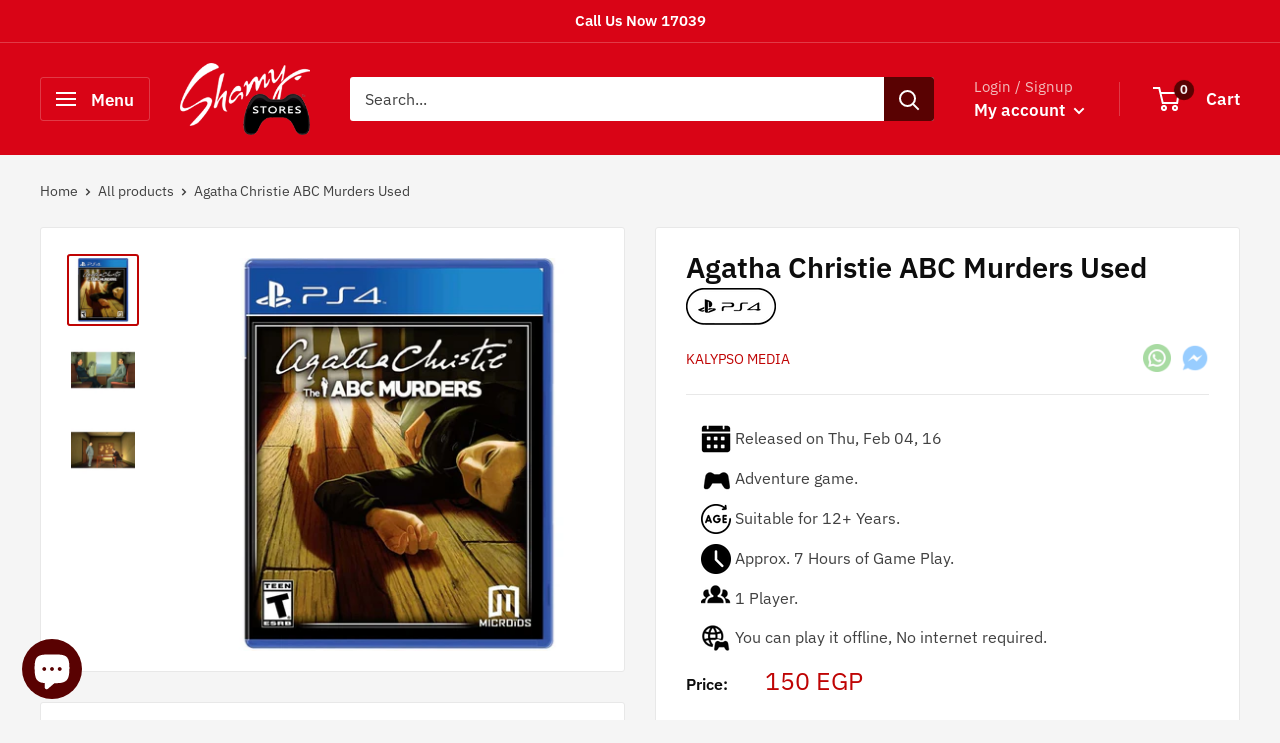

--- FILE ---
content_type: text/html; charset=utf-8
request_url: https://shamystores.com/products/agatha-christie-abc-murders-used-4015353
body_size: 91222
content:
<!doctype html>

<html class="no-js" lang="">
  <head>
    <meta charset="utf-8">
    <meta name="viewport" content="width=device-width, initial-scale=1.0, height=device-height, minimum-scale=1.0, maximum-scale=1.0">
    <meta name="theme-color" content="#bf0404">
    <meta name="google-site-verification" content="jUMZESKUjkDZ5PenrpSA1Bc64FSUQQKvzX0TYYbzxZY" /><title>Buy Agatha Christie ABC Murders Used in Egypt | Shamy Stores
</title><meta name="description" content="مقتبس من روايات أجاثا كريستي الكلاسيكية ، &#39;the abc murders&#39; هي لعبة مغامرة وتحقيقات ، تقدم للاعبين ذوي العقلية الحادة فرصة للدخول إلى حذاء hercules poirot. انضم إلى المحقق الشهير وهو يحاول الكشف عن القاتل المراوغ المعروف باسم abc من خلال حل الألغاز واستكشاف مسارح الجريمة ، والتي يتم عرضها بشكل أنيق في صورة ثلاثية الأبعاد مظللة بالخلايا وفي الوقت الفعلي."><link rel="canonical" href="https://shamystores.com/products/agatha-christie-abc-murders-used-4015353"><link rel="shortcut icon" href="//shamystores.com/cdn/shop/files/favicon-32x32_96x96.png?v=1658678292" type="image/png"><link rel="preload" as="style" href="//shamystores.com/cdn/shop/t/39/assets/theme.css?v=84881091836336726691755120296">
    <link rel="preload" as="script" href="//shamystores.com/cdn/shop/t/39/assets/theme.js?v=16450697847337996371678179480">
    <link rel="preconnect" href="https://cdn.shopify.com">
    <link rel="preconnect" href="https://fonts.shopifycdn.com">
    <link rel="dns-prefetch" href="https://productreviews.shopifycdn.com">
    <link rel="dns-prefetch" href="https://ajax.googleapis.com">
    <link rel="dns-prefetch" href="https://maps.googleapis.com">
    <link rel="dns-prefetch" href="https://maps.gstatic.com">
    <link rel="preconnect" href="https://fonts.googleapis.com"> 

    <meta property="og:type" content="product">
  <meta property="og:title" content="Agatha Christie ABC Murders Used"><meta property="og:image" content="http://shamystores.com/cdn/shop/products/agatha-christie-abc-murders-used-939.jpg?v=1665078979">
    <meta property="og:image:secure_url" content="https://shamystores.com/cdn/shop/products/agatha-christie-abc-murders-used-939.jpg?v=1665078979">
    <meta property="og:image:width" content="1000">
    <meta property="og:image:height" content="1000"><meta property="product:price:amount" content="150">
  <meta property="product:price:currency" content="EGP"><meta property="og:description" content="مقتبس من روايات أجاثا كريستي الكلاسيكية ، &#39;the abc murders&#39; هي لعبة مغامرة وتحقيقات ، تقدم للاعبين ذوي العقلية الحادة فرصة للدخول إلى حذاء hercules poirot. انضم إلى المحقق الشهير وهو يحاول الكشف عن القاتل المراوغ المعروف باسم abc من خلال حل الألغاز واستكشاف مسارح الجريمة ، والتي يتم عرضها بشكل أنيق في صورة ثلاثية الأبعاد مظللة بالخلايا وفي الوقت الفعلي."><meta property="og:url" content="https://shamystores.com/products/agatha-christie-abc-murders-used-4015353">
<meta property="og:site_name" content="Shamy Stores"><meta name="twitter:card" content="summary"><meta name="twitter:title" content="Agatha Christie ABC Murders Used">
  <meta name="twitter:description" content="مقتبس من روايات أجاثا كريستي الكلاسيكية ، &#39;The ABC Murders&#39; هي لعبة مغامرة وتحقيقات ، تقدم للاعبين ذوي العقلية الحادة فرصة للدخول إلى حذاء Hercules Poirot. انضم إلى المحقق الشهير وهو يحاول الكشف عن القاتل المراوغ المعروف باسم &quot;ABC&quot; من خلال حل الألغاز واستكشاف مسارح الجريمة ، والتي يتم عرضها بشكل أنيق في صورة ثلاثية الأبعاد مظللة بالخلايا وفي الوقت الفعلي. لحل القضية ، سيتعين على اللاعبين التحدث إلى الشخصيات وجمع الأدلة وحل الألغاز الصعبة من أجل جمع القرائن وتجميع اللغز من أجل تقديم هذا القاتل إلى العدالة. Adapted from the classic Agatha Christie novels, &#39;The ABC Murders&#39; is an adventure and investigation game, offering sharp-minded gamers the chance to step into the shoes of Hercules Poirot. Join the famous detective as he attempts to unmask the elusive murderer known as &quot;ABC&quot; by solving puzzles, and exploring crime scenes, rendered">
  <meta name="twitter:image" content="https://shamystores.com/cdn/shop/products/agatha-christie-abc-murders-used-939_600x600_crop_center.jpg?v=1665078979">
    <link rel="preload" href="//shamystores.com/cdn/fonts/ibm_plex_sans/ibmplexsans_n6.cfb7efcc4708d97b4883d9d89e924e81b54334c1.woff2" as="font" type="font/woff2" crossorigin><link rel="preload" href="//shamystores.com/cdn/fonts/ibm_plex_sans/ibmplexsans_n4.4633946c9236bd5cc5d0394ad07b807eb7ca1b32.woff2" as="font" type="font/woff2" crossorigin><style>
  @font-face {
  font-family: "IBM Plex Sans";
  font-weight: 600;
  font-style: normal;
  font-display: swap;
  src: url("//shamystores.com/cdn/fonts/ibm_plex_sans/ibmplexsans_n6.cfb7efcc4708d97b4883d9d89e924e81b54334c1.woff2") format("woff2"),
       url("//shamystores.com/cdn/fonts/ibm_plex_sans/ibmplexsans_n6.b56157147f51a11f7ba6c49b63ffcafb1da8eeea.woff") format("woff");
}

  @font-face {
  font-family: "IBM Plex Sans";
  font-weight: 400;
  font-style: normal;
  font-display: swap;
  src: url("//shamystores.com/cdn/fonts/ibm_plex_sans/ibmplexsans_n4.4633946c9236bd5cc5d0394ad07b807eb7ca1b32.woff2") format("woff2"),
       url("//shamystores.com/cdn/fonts/ibm_plex_sans/ibmplexsans_n4.6c6923eb6151e62a09e8a1ff83eaa1ce2a563a30.woff") format("woff");
}

@font-face {
  font-family: "IBM Plex Sans";
  font-weight: 600;
  font-style: normal;
  font-display: swap;
  src: url("//shamystores.com/cdn/fonts/ibm_plex_sans/ibmplexsans_n6.cfb7efcc4708d97b4883d9d89e924e81b54334c1.woff2") format("woff2"),
       url("//shamystores.com/cdn/fonts/ibm_plex_sans/ibmplexsans_n6.b56157147f51a11f7ba6c49b63ffcafb1da8eeea.woff") format("woff");
}

@font-face {
  font-family: "IBM Plex Sans";
  font-weight: 600;
  font-style: italic;
  font-display: swap;
  src: url("//shamystores.com/cdn/fonts/ibm_plex_sans/ibmplexsans_i6.ccfd3aa1db5e6a779ed2e90649ae2c644933fbab.woff2") format("woff2"),
       url("//shamystores.com/cdn/fonts/ibm_plex_sans/ibmplexsans_i6.cb651e2b309534fd5194361eb40586539bf31539.woff") format("woff");
}


  @font-face {
  font-family: "IBM Plex Sans";
  font-weight: 700;
  font-style: normal;
  font-display: swap;
  src: url("//shamystores.com/cdn/fonts/ibm_plex_sans/ibmplexsans_n7.a8d2465074d254d8c167d5599b02fc2f97912fc9.woff2") format("woff2"),
       url("//shamystores.com/cdn/fonts/ibm_plex_sans/ibmplexsans_n7.75e7a78a86c7afd1eb5becd99b7802136f0ed528.woff") format("woff");
}

  @font-face {
  font-family: "IBM Plex Sans";
  font-weight: 400;
  font-style: italic;
  font-display: swap;
  src: url("//shamystores.com/cdn/fonts/ibm_plex_sans/ibmplexsans_i4.ef77720fc4c9ae616083d1ac737f976e4c15f75b.woff2") format("woff2"),
       url("//shamystores.com/cdn/fonts/ibm_plex_sans/ibmplexsans_i4.76cc8914ac99481bd93e34f8998da7b57a578a71.woff") format("woff");
}

  @font-face {
  font-family: "IBM Plex Sans";
  font-weight: 700;
  font-style: italic;
  font-display: swap;
  src: url("//shamystores.com/cdn/fonts/ibm_plex_sans/ibmplexsans_i7.25100a51254494cece6de9741984bfb7fb22bafb.woff2") format("woff2"),
       url("//shamystores.com/cdn/fonts/ibm_plex_sans/ibmplexsans_i7.7da61352825d18bb0287d7bc79067d47efc4fdda.woff") format("woff");
}


  :root {
    --default-text-font-size : 15px;
    --base-text-font-size    : 16px;
    --heading-font-family    : "IBM Plex Sans", sans-serif;
    --heading-font-weight    : 600;
    --heading-font-style     : normal;
    --text-font-family       : "IBM Plex Sans", sans-serif;
    --text-font-weight       : 400;
    --text-font-style        : normal;
    --text-font-bolder-weight: 600;
    --text-link-decoration   : underline;

    --text-color               : #414141;
    --text-color-rgb           : 65, 65, 65;
    --heading-color            : #0d0d0d;
    --border-color             : #e8e8e8;
    --border-color-rgb         : 232, 232, 232;
    --form-border-color        : #dbdbdb;
    --accent-color             : #bf0404;
    --accent-color-rgb         : 191, 4, 4;
    --link-color               : #590202;
    --link-color-hover         : #0e0000;
    --background               : #f5f5f5;
    --secondary-background     : #ffffff;
    --secondary-background-rgb : 255, 255, 255;
    --accent-background        : rgba(191, 4, 4, 0.08);

    --input-background: #ffffff;

    --error-color       : #cf0e0e;
    --error-background  : rgba(207, 14, 14, 0.07);
    --success-color     : #1c7b36;
    --success-background: rgba(28, 123, 54, 0.11);

    --primary-button-background      : #bf0404;
    --primary-button-background-rgb  : 191, 4, 4;
    --primary-button-text-color      : #ffffff;
    --secondary-button-background    : #590202;
    --secondary-button-background-rgb: 89, 2, 2;
    --secondary-button-text-color    : #ffffff;

    --header-background      : #d90416;
    --header-text-color      : #ffffff;
    --header-light-text-color: #f2bbbb;
    --header-border-color    : rgba(242, 187, 187, 0.3);
    --header-accent-color    : #590202;

    --footer-background-color:    #590202;
    --footer-heading-text-color:  #f2bbbb;
    --footer-body-text-color:     #ffffff;
    --footer-body-text-color-rgb: 255, 255, 255;
    --footer-accent-color:        #cb1836;
    --footer-accent-color-rgb:    203, 24, 54;
    --footer-border:              none;
    
    --flickity-arrow-color: #b5b5b5;--product-on-sale-accent           : #d90416;
    --product-on-sale-accent-rgb       : 217, 4, 22;
    --product-on-sale-color            : #ffffff;
    --product-in-stock-color           : #1c7b36;
    --product-low-stock-color          : #590202;
    --product-sold-out-color           : #0d0d0d;
    --product-custom-label-1-background: #590202;
    --product-custom-label-1-color     : #ffffff;
    --product-custom-label-2-background: #f2bbbb;
    --product-custom-label-2-color     : #000000;
    --product-review-star-color        : #ffbd00;

    --mobile-container-gutter : 20px;
    --desktop-container-gutter: 40px;

    /* Shopify related variables */
    --payment-terms-background-color: #f5f5f5;
  }

  /* Badges */
  .badge {
    display: inline-block;
    padding: 5px 10px;
    border-radius: 4px;
    font-size: 0.85em;
    font-weight: 500;
    line-height: 1;
    text-align: center;
  }
  
  .badge--success {
    background-color: #4caf50;
    color: white;
  }
  
  .badge--warning {
    background-color: #ff9800;
    color: white;
  }
  
  .badge--error {
    background-color: #f44336;
    color: white;
  }
</style>

<script>
  // IE11 does not have support for CSS variables, so we have to polyfill them
  if (!(((window || {}).CSS || {}).supports && window.CSS.supports('(--a: 0)'))) {
    const script = document.createElement('script');
    script.type = 'text/javascript';
    script.src = 'https://cdn.jsdelivr.net/npm/css-vars-ponyfill@2';
    script.onload = function() {
      cssVars({});
    };

    document.getElementsByTagName('head')[0].appendChild(script);
  }
</script>


    <script>window.performance && window.performance.mark && window.performance.mark('shopify.content_for_header.start');</script><meta name="google-site-verification" content="jUMZESKUjkDZ5PenrpSA1Bc64FSUQQKvzX0TYYbzxZY">
<meta id="shopify-digital-wallet" name="shopify-digital-wallet" content="/8588878/digital_wallets/dialog">
<link rel="alternate" type="application/json+oembed" href="https://shamystores.com/products/agatha-christie-abc-murders-used-4015353.oembed">
<script async="async" src="/checkouts/internal/preloads.js?locale=en-EG"></script>
<script id="shopify-features" type="application/json">{"accessToken":"3c449b52d92925fed9ffdaabd705ae76","betas":["rich-media-storefront-analytics"],"domain":"shamystores.com","predictiveSearch":true,"shopId":8588878,"locale":"en"}</script>
<script>var Shopify = Shopify || {};
Shopify.shop = "shamystores.myshopify.com";
Shopify.locale = "en";
Shopify.currency = {"active":"EGP","rate":"1.0"};
Shopify.country = "EG";
Shopify.theme = {"name":"Warehouse","id":120995545184,"schema_name":"Warehouse","schema_version":"3.0.0","theme_store_id":null,"role":"main"};
Shopify.theme.handle = "null";
Shopify.theme.style = {"id":null,"handle":null};
Shopify.cdnHost = "shamystores.com/cdn";
Shopify.routes = Shopify.routes || {};
Shopify.routes.root = "/";</script>
<script type="module">!function(o){(o.Shopify=o.Shopify||{}).modules=!0}(window);</script>
<script>!function(o){function n(){var o=[];function n(){o.push(Array.prototype.slice.apply(arguments))}return n.q=o,n}var t=o.Shopify=o.Shopify||{};t.loadFeatures=n(),t.autoloadFeatures=n()}(window);</script>
<script id="shop-js-analytics" type="application/json">{"pageType":"product"}</script>
<script defer="defer" async type="module" src="//shamystores.com/cdn/shopifycloud/shop-js/modules/v2/client.init-shop-cart-sync_BT-GjEfc.en.esm.js"></script>
<script defer="defer" async type="module" src="//shamystores.com/cdn/shopifycloud/shop-js/modules/v2/chunk.common_D58fp_Oc.esm.js"></script>
<script defer="defer" async type="module" src="//shamystores.com/cdn/shopifycloud/shop-js/modules/v2/chunk.modal_xMitdFEc.esm.js"></script>
<script type="module">
  await import("//shamystores.com/cdn/shopifycloud/shop-js/modules/v2/client.init-shop-cart-sync_BT-GjEfc.en.esm.js");
await import("//shamystores.com/cdn/shopifycloud/shop-js/modules/v2/chunk.common_D58fp_Oc.esm.js");
await import("//shamystores.com/cdn/shopifycloud/shop-js/modules/v2/chunk.modal_xMitdFEc.esm.js");

  window.Shopify.SignInWithShop?.initShopCartSync?.({"fedCMEnabled":true,"windoidEnabled":true});

</script>
<script>(function() {
  var isLoaded = false;
  function asyncLoad() {
    if (isLoaded) return;
    isLoaded = true;
    var urls = ["https:\/\/js.smile.io\/v1\/smile-shopify.js?shop=shamystores.myshopify.com","https:\/\/s1.staq-cdn.com\/grow\/api\/js\/8588878\/main.js?sId=8588878\u0026v=Z1Z7GUNPWXEYNZIYHLIKXLPF\u0026shop=shamystores.myshopify.com"];
    for (var i = 0; i < urls.length; i++) {
      var s = document.createElement('script');
      s.type = 'text/javascript';
      s.async = true;
      s.src = urls[i];
      var x = document.getElementsByTagName('script')[0];
      x.parentNode.insertBefore(s, x);
    }
  };
  if(window.attachEvent) {
    window.attachEvent('onload', asyncLoad);
  } else {
    window.addEventListener('load', asyncLoad, false);
  }
})();</script>
<script id="__st">var __st={"a":8588878,"offset":7200,"reqid":"32bf32cd-ae1b-423c-92d3-af78867d2ffc-1769380458","pageurl":"shamystores.com\/products\/agatha-christie-abc-murders-used-4015353","u":"262c4c362cdc","p":"product","rtyp":"product","rid":4475542896736};</script>
<script>window.ShopifyPaypalV4VisibilityTracking = true;</script>
<script id="captcha-bootstrap">!function(){'use strict';const t='contact',e='account',n='new_comment',o=[[t,t],['blogs',n],['comments',n],[t,'customer']],c=[[e,'customer_login'],[e,'guest_login'],[e,'recover_customer_password'],[e,'create_customer']],r=t=>t.map((([t,e])=>`form[action*='/${t}']:not([data-nocaptcha='true']) input[name='form_type'][value='${e}']`)).join(','),a=t=>()=>t?[...document.querySelectorAll(t)].map((t=>t.form)):[];function s(){const t=[...o],e=r(t);return a(e)}const i='password',u='form_key',d=['recaptcha-v3-token','g-recaptcha-response','h-captcha-response',i],f=()=>{try{return window.sessionStorage}catch{return}},m='__shopify_v',_=t=>t.elements[u];function p(t,e,n=!1){try{const o=window.sessionStorage,c=JSON.parse(o.getItem(e)),{data:r}=function(t){const{data:e,action:n}=t;return t[m]||n?{data:e,action:n}:{data:t,action:n}}(c);for(const[e,n]of Object.entries(r))t.elements[e]&&(t.elements[e].value=n);n&&o.removeItem(e)}catch(o){console.error('form repopulation failed',{error:o})}}const l='form_type',E='cptcha';function T(t){t.dataset[E]=!0}const w=window,h=w.document,L='Shopify',v='ce_forms',y='captcha';let A=!1;((t,e)=>{const n=(g='f06e6c50-85a8-45c8-87d0-21a2b65856fe',I='https://cdn.shopify.com/shopifycloud/storefront-forms-hcaptcha/ce_storefront_forms_captcha_hcaptcha.v1.5.2.iife.js',D={infoText:'Protected by hCaptcha',privacyText:'Privacy',termsText:'Terms'},(t,e,n)=>{const o=w[L][v],c=o.bindForm;if(c)return c(t,g,e,D).then(n);var r;o.q.push([[t,g,e,D],n]),r=I,A||(h.body.append(Object.assign(h.createElement('script'),{id:'captcha-provider',async:!0,src:r})),A=!0)});var g,I,D;w[L]=w[L]||{},w[L][v]=w[L][v]||{},w[L][v].q=[],w[L][y]=w[L][y]||{},w[L][y].protect=function(t,e){n(t,void 0,e),T(t)},Object.freeze(w[L][y]),function(t,e,n,w,h,L){const[v,y,A,g]=function(t,e,n){const i=e?o:[],u=t?c:[],d=[...i,...u],f=r(d),m=r(i),_=r(d.filter((([t,e])=>n.includes(e))));return[a(f),a(m),a(_),s()]}(w,h,L),I=t=>{const e=t.target;return e instanceof HTMLFormElement?e:e&&e.form},D=t=>v().includes(t);t.addEventListener('submit',(t=>{const e=I(t);if(!e)return;const n=D(e)&&!e.dataset.hcaptchaBound&&!e.dataset.recaptchaBound,o=_(e),c=g().includes(e)&&(!o||!o.value);(n||c)&&t.preventDefault(),c&&!n&&(function(t){try{if(!f())return;!function(t){const e=f();if(!e)return;const n=_(t);if(!n)return;const o=n.value;o&&e.removeItem(o)}(t);const e=Array.from(Array(32),(()=>Math.random().toString(36)[2])).join('');!function(t,e){_(t)||t.append(Object.assign(document.createElement('input'),{type:'hidden',name:u})),t.elements[u].value=e}(t,e),function(t,e){const n=f();if(!n)return;const o=[...t.querySelectorAll(`input[type='${i}']`)].map((({name:t})=>t)),c=[...d,...o],r={};for(const[a,s]of new FormData(t).entries())c.includes(a)||(r[a]=s);n.setItem(e,JSON.stringify({[m]:1,action:t.action,data:r}))}(t,e)}catch(e){console.error('failed to persist form',e)}}(e),e.submit())}));const S=(t,e)=>{t&&!t.dataset[E]&&(n(t,e.some((e=>e===t))),T(t))};for(const o of['focusin','change'])t.addEventListener(o,(t=>{const e=I(t);D(e)&&S(e,y())}));const B=e.get('form_key'),M=e.get(l),P=B&&M;t.addEventListener('DOMContentLoaded',(()=>{const t=y();if(P)for(const e of t)e.elements[l].value===M&&p(e,B);[...new Set([...A(),...v().filter((t=>'true'===t.dataset.shopifyCaptcha))])].forEach((e=>S(e,t)))}))}(h,new URLSearchParams(w.location.search),n,t,e,['guest_login'])})(!0,!0)}();</script>
<script integrity="sha256-4kQ18oKyAcykRKYeNunJcIwy7WH5gtpwJnB7kiuLZ1E=" data-source-attribution="shopify.loadfeatures" defer="defer" src="//shamystores.com/cdn/shopifycloud/storefront/assets/storefront/load_feature-a0a9edcb.js" crossorigin="anonymous"></script>
<script data-source-attribution="shopify.dynamic_checkout.dynamic.init">var Shopify=Shopify||{};Shopify.PaymentButton=Shopify.PaymentButton||{isStorefrontPortableWallets:!0,init:function(){window.Shopify.PaymentButton.init=function(){};var t=document.createElement("script");t.src="https://shamystores.com/cdn/shopifycloud/portable-wallets/latest/portable-wallets.en.js",t.type="module",document.head.appendChild(t)}};
</script>
<script data-source-attribution="shopify.dynamic_checkout.buyer_consent">
  function portableWalletsHideBuyerConsent(e){var t=document.getElementById("shopify-buyer-consent"),n=document.getElementById("shopify-subscription-policy-button");t&&n&&(t.classList.add("hidden"),t.setAttribute("aria-hidden","true"),n.removeEventListener("click",e))}function portableWalletsShowBuyerConsent(e){var t=document.getElementById("shopify-buyer-consent"),n=document.getElementById("shopify-subscription-policy-button");t&&n&&(t.classList.remove("hidden"),t.removeAttribute("aria-hidden"),n.addEventListener("click",e))}window.Shopify?.PaymentButton&&(window.Shopify.PaymentButton.hideBuyerConsent=portableWalletsHideBuyerConsent,window.Shopify.PaymentButton.showBuyerConsent=portableWalletsShowBuyerConsent);
</script>
<script data-source-attribution="shopify.dynamic_checkout.cart.bootstrap">document.addEventListener("DOMContentLoaded",(function(){function t(){return document.querySelector("shopify-accelerated-checkout-cart, shopify-accelerated-checkout")}if(t())Shopify.PaymentButton.init();else{new MutationObserver((function(e,n){t()&&(Shopify.PaymentButton.init(),n.disconnect())})).observe(document.body,{childList:!0,subtree:!0})}}));
</script>

<script>window.performance && window.performance.mark && window.performance.mark('shopify.content_for_header.end');</script>

    <link rel="stylesheet" href="//shamystores.com/cdn/shop/t/39/assets/theme.css?v=84881091836336726691755120296">

    


  <script type="application/ld+json">
  {
    "@context": "https://schema.org",
    "@type": "BreadcrumbList",
  "itemListElement": [{
      "@type": "ListItem",
      "position": 1,
      "name": "Home",
      "item": "https://shamystores.com"
    }]
  }
  </script>


    <link href="//shamystores.com/cdn/shop/t/39/assets/product-sidebar-styles.css?v=41665302814830321961732734482" rel="stylesheet" type="text/css" media="all" />

    <script>
      // This allows to expose several variables to the global scope, to be used in scripts
      window.theme = {
        pageType: "product",
        cartCount: 0,
        moneyFormat: "{{ amount_no_decimals }}",
        moneyWithCurrencyFormat: "{{ amount_no_decimals }} EGP",
        currencyCodeEnabled: true,
        showDiscount: true,
        discountMode: "saving",
        searchMode: "product,page",
        searchUnavailableProducts: "last",
        cartType: "drawer"
      };

      window.routes = {
        rootUrl: "\/",
        rootUrlWithoutSlash: '',
        cartUrl: "\/cart",
        cartAddUrl: "\/cart\/add",
        cartChangeUrl: "\/cart\/change",
        searchUrl: "\/search",
        productRecommendationsUrl: "\/recommendations\/products"
      };

      window.languages = {
        productRegularPrice: "Regular price",
        productSalePrice: "Sale price",
        collectionOnSaleLabel: "Save {{savings}}",
        productFormUnavailable: "Unavailable",
        productFormAddToCart: "Add to cart",
        productFormPreOrder: "Pre-order",
        productFormSoldOut: "Sold out",
        productAdded: "Product has been added to your cart",
        productAddedShort: "Added!",
        shippingEstimatorNoResults: "No shipping could be found for your address.",
        shippingEstimatorOneResult: "There is one shipping rate for your address:",
        shippingEstimatorMultipleResults: "There are {{count}} shipping rates for your address:",
        shippingEstimatorErrors: "There are some errors:"
      };

      window.lazySizesConfig = {
        loadHidden: false,
        hFac: 0.8,
        expFactor: 3,
        customMedia: {
          '--phone': '(max-width: 640px)',
          '--tablet': '(min-width: 641px) and (max-width: 1023px)',
          '--lap': '(min-width: 1024px)'
        }
      };

      document.documentElement.className = document.documentElement.className.replace('no-js', 'js');
    </script><script src="//shamystores.com/cdn/shop/t/39/assets/theme.js?v=16450697847337996371678179480" defer></script>
    <script src="//shamystores.com/cdn/shop/t/39/assets/custom.js?v=181256493144618960161732734482" defer></script><script>
        (function () {
          window.onpageshow = function() {
            // We force re-freshing the cart content onpageshow, as most browsers will serve a cache copy when hitting the
            // back button, which cause staled data
            document.documentElement.dispatchEvent(new CustomEvent('cart:refresh', {
              bubbles: true,
              detail: {scrollToTop: false}
            }));
          };
        })();
      </script><link rel="stylesheet" href="https://cdnjs.cloudflare.com/ajax/libs/font-awesome/6.4.0/css/all.min.css">
  
<!-- CartBite customization -->
<script src="//shamystores.com/cdn/shop/t/39/assets/custom-cartbite.js?v=178320883979401409351742908308" defer></script>
<!-- BEGIN app block: shopify://apps/seo-king/blocks/seo-king-jsonld-products/4aa30173-495d-4e49-b377-c5ee4024262f -->

	
    <script type="application/ld+json">[{"@context":"https://schema.org/","@type":"Product","productID":"4475542896736","mainEntityOfPage":"https://shamystores.com/products/agatha-christie-abc-murders-used-4015353","name":"Agatha Christie ABC Murders Used","description":"مقتبس من روايات أجاثا كريستي الكلاسيكية ، &#039;the abc murders&#039; هي لعبة مغامرة وتحقيقات ، تقدم للاعبين ذوي العقلية الحادة فرصة للدخول إلى حذاء hercules poirot. انضم إلى المحقق الشهير وهو يحاول الكشف عن القاتل المراوغ المعروف باسم abc من خلال حل الألغاز واستكشاف مسارح الجريمة ، والتي يتم عرضها بشكل أنيق في صورة ثلاثية الأبعاد مظللة بالخلايا وفي الوقت الفعلي.","brand":{"@type":"Brand","name":"kalypso media","url":"https://shamystores.com/collections/vendors?q=kalypso%20media"},"audience":{"@type":"PeopleAudience"},"aggregateRating":{"@type":"aggregateRating","bestRating":"5","worstRating":"1","ratingValue":"5","ratingCount":"1"},"review":null,"sku":"4015353","mpn":"4015353","additionalProperty":[{"@type":"PropertyValue","name":"title","value":"Default Title"}],"image":[{"@type":"ImageObject","contentUrl":"https://cdn.shopify.com/s/files/1/0858/8878/products/agatha-christie-abc-murders-used-939.jpg","caption":"Buy Agatha Christie Abc Murders Used in Egypt | Shamy Stores","author":{"@type":"Organization","name":"Shamy Stores"},"width":{"@type":"QuantitativeValue","value":1000,"unitCode":"PIX"},"height":{"@type":"QuantitativeValue","value":1000,"unitCode":"PIX"},"thumbnail":"https://cdn.shopify.com/s/files/1/0858/8878/products/agatha-christie-abc-murders-used-939_300x.jpg"},{"@type":"ImageObject","contentUrl":"https://cdn.shopify.com/s/files/1/0858/8878/products/agatha-christie-abc-murders-used-600.jpg","caption":"Buy Agatha Christie Abc Murders Used in Egypt | Shamy Stores","author":{"@type":"Organization","name":"Shamy Stores"},"width":{"@type":"QuantitativeValue","value":1000,"unitCode":"PIX"},"height":{"@type":"QuantitativeValue","value":1000,"unitCode":"PIX"},"thumbnail":"https://cdn.shopify.com/s/files/1/0858/8878/products/agatha-christie-abc-murders-used-600_300x.jpg"},{"@type":"ImageObject","contentUrl":"https://cdn.shopify.com/s/files/1/0858/8878/products/agatha-christie-abc-murders-used-638.jpg","caption":"Buy Agatha Christie Abc Murders Used in Egypt | Shamy Stores","author":{"@type":"Organization","name":"Shamy Stores"},"width":{"@type":"QuantitativeValue","value":1000,"unitCode":"PIX"},"height":{"@type":"QuantitativeValue","value":1000,"unitCode":"PIX"},"thumbnail":"https://cdn.shopify.com/s/files/1/0858/8878/products/agatha-christie-abc-murders-used-638_300x.jpg"}],"weight":{"@type":"QuantitativeValue","unitCode":"KGM","value":"0.2"},"offers":{"@type":"Offer","url":"https://shamystores.com/products/agatha-christie-abc-murders-used-4015353","priceValidUntil":"2030-12-31","priceCurrency":"EGP","price":150,"itemCondition":"https://schema.org/NewCondition","seller":{"@type":"Organization","url":"https://shamystores.com","name":"Shamy Stores"},"availability":"https://schema.org/InStock","shippingDetails":[{"@id":"#shipping_details_1_psk"}],"hasMerchantReturnPolicy":{"@id":"#return_policy_psk"}}},{"@context":"https://schema.org/","@type":"MerchantReturnPolicy","@id":"#return_policy_psk","merchantReturnLink":"https://shamystores.com/policies/refund-policy","url":"https://shamystores.com/policies/refund-policy"},{"@id":"#shipping_details_1_psk","@context":"https://schema.org/","@type":"OfferShippingDetails","shippingDestination":[{"@type":"DefinedRegion","addressCountry":"EG"}],"shippingRate":{"@type":"MonetaryAmount","value":"145.00","currency":"EGP"}}]</script>



<!-- END app block --><!-- BEGIN app block: shopify://apps/seo-king/blocks/seo-king-jsonld-breadcrumb/4aa30173-495d-4e49-b377-c5ee4024262f --><script type="application/ld+json">
		{
			"@context": "https://schema.org/",
			"@type": "BreadcrumbList",
			"name": "Shamy Stores Breadcrumbs",
			"itemListElement": [{
					"@type": "ListItem",
					"position": 1,
					"item": {
						"@type": "WebPage",
						"@id": "https://shamystores.com/",
						"name": "Shamy Stores",
						"url": "https://shamystores.com/"
					}
				},{
					"@type": "ListItem",
					"position": 2,
					"item": {
						"@type": "WebPage",
						"@id": "https://shamystores.com/collections",
						"name": "Collections",
						"url": "https://shamystores.com/collections"
					}
				},{
					"@type": "ListItem",
					"position": 3,
					"item": {
						"@type": "WebPage",
						"@id": "https://shamystores.com/collections/pre-owned",
						"name": "Pre Owned",
						"url": "https://shamystores.com/collections/pre-owned"
					}
				},{
				"@type": "ListItem",
				"position": 4,
				"item": {
					"@type": "WebPage",
					"@id": "https://shamystores.com/products/agatha-christie-abc-murders-used-4015353",
					"name": "Buy Agatha Christie ABC Murders Used in Egypt | Shamy Stores",
					"url": "https://shamystores.com/products/agatha-christie-abc-murders-used-4015353"
				}
			}

		]
	}
	</script><!-- END app block --><!-- BEGIN app block: shopify://apps/frequently-bought/blocks/app-embed-block/b1a8cbea-c844-4842-9529-7c62dbab1b1f --><script>
    window.codeblackbelt = window.codeblackbelt || {};
    window.codeblackbelt.shop = window.codeblackbelt.shop || 'shamystores.myshopify.com';
    
        window.codeblackbelt.productId = 4475542896736;</script><script src="//cdn.codeblackbelt.com/widgets/frequently-bought-together/main.min.js?version=2026012600+0200" async></script>
 <!-- END app block --><!-- BEGIN app block: shopify://apps/blockify-fraud-filter/blocks/app_embed/2e3e0ba5-0e70-447a-9ec5-3bf76b5ef12e --> 
 
 
    <script>
        window.blockifyShopIdentifier = "shamystores.myshopify.com";
        window.ipBlockerMetafields = "{\"showOverlayByPass\":false,\"disableSpyExtensions\":false,\"blockUnknownBots\":false,\"activeApp\":false,\"blockByMetafield\":true,\"visitorAnalytic\":false,\"showWatermark\":true,\"token\":\"eyJhbGciOiJIUzI1NiIsInR5cCI6IkpXVCJ9.eyJzaG9wIjoic2hhbXlzdG9yZXMubXlzaG9waWZ5LmNvbSIsImlhdCI6MTc2MzU3NjM5OH0.RFGdV0byMa2-657hwr4vAX8r_AUhGvvOFXlQUDdpi-c\"}";
        window.blockifyRules = "{\"whitelist\":[],\"blacklist\":[{\"id\":1622548,\"type\":\"1\",\"country\":\"US\",\"criteria\":\"3\",\"priority\":\"1\"},{\"id\":1622576,\"type\":\"1\",\"country\":\"FR\",\"criteria\":\"3\",\"priority\":\"1\"},{\"id\":1622592,\"type\":\"1\",\"country\":\"DE\",\"criteria\":\"3\",\"priority\":\"1\"},{\"id\":1653227,\"type\":\"1\",\"country\":\"MA\",\"criteria\":\"3\",\"priority\":\"1\"}]}";
        window.ipblockerBlockTemplate = "{\"customCss\":\"#blockify---container{--bg-blockify: #fff;position:relative}#blockify---container::after{content:'';position:absolute;inset:0;background-repeat:no-repeat !important;background-size:cover !important;background:var(--bg-blockify);z-index:0}#blockify---container #blockify---container__inner{display:flex;flex-direction:column;align-items:center;position:relative;z-index:1}#blockify---container #blockify---container__inner #blockify-block-content{display:flex;flex-direction:column;align-items:center;text-align:center}#blockify---container #blockify---container__inner #blockify-block-content #blockify-block-superTitle{display:none !important}#blockify---container #blockify---container__inner #blockify-block-content #blockify-block-title{font-size:313%;font-weight:bold;margin-top:1em}@media only screen and (min-width: 768px) and (max-width: 1199px){#blockify---container #blockify---container__inner #blockify-block-content #blockify-block-title{font-size:188%}}@media only screen and (max-width: 767px){#blockify---container #blockify---container__inner #blockify-block-content #blockify-block-title{font-size:107%}}#blockify---container #blockify---container__inner #blockify-block-content #blockify-block-description{font-size:125%;margin:1.5em;line-height:1.5}@media only screen and (min-width: 768px) and (max-width: 1199px){#blockify---container #blockify---container__inner #blockify-block-content #blockify-block-description{font-size:88%}}@media only screen and (max-width: 767px){#blockify---container #blockify---container__inner #blockify-block-content #blockify-block-description{font-size:107%}}#blockify---container #blockify---container__inner #blockify-block-content #blockify-block-description #blockify-block-text-blink{display:none !important}#blockify---container #blockify---container__inner #blockify-logo-block-image{position:relative;width:400px;height:auto;max-height:300px}@media only screen and (max-width: 767px){#blockify---container #blockify---container__inner #blockify-logo-block-image{width:200px}}#blockify---container #blockify---container__inner #blockify-logo-block-image::before{content:'';display:block;padding-bottom:56.2%}#blockify---container #blockify---container__inner #blockify-logo-block-image img{position:absolute;top:0;left:0;width:100%;height:100%;object-fit:contain}\\n\",\"logoImage\":{\"active\":true,\"value\":\"https:\/\/storage.synctrack.io\/megamind-fraud\/assets\/default-thumbnail.png\",\"altText\":\"Red octagonal stop sign with a black hand symbol in the center, indicating a warning or prohibition\"},\"superTitle\":{\"active\":false,\"text\":\"403\",\"color\":\"#899df1\"},\"title\":{\"active\":true,\"text\":\"Access Denied\",\"color\":\"#000\"},\"description\":{\"active\":true,\"text\":\"The site owner may have set restrictions that prevent you from accessing the site. Please contact the site owner for access.\",\"color\":\"#000\"},\"background\":{\"active\":true,\"value\":\"#fff\",\"type\":\"1\",\"colorFrom\":null,\"colorTo\":null}}";

        
            window.blockifyProductCollections = [277536342112,266827825248,261291245664];
        
    </script>
<link href="https://cdn.shopify.com/extensions/019bea0a-6f63-7f1b-93b2-6770ff27b19c/blockify-shopify-289/assets/blockify-embed.min.js" as="script" type="text/javascript" rel="preload"><link href="https://cdn.shopify.com/extensions/019bea0a-6f63-7f1b-93b2-6770ff27b19c/blockify-shopify-289/assets/prevent-bypass-script.min.js" as="script" type="text/javascript" rel="preload">
<script type="text/javascript">
    window.blockifyBaseUrl = 'https://fraud.blockifyapp.com/s/api';
    window.blockifyPublicUrl = 'https://fraud.blockifyapp.com/s/api/public';
    window.bucketUrl = 'https://storage.synctrack.io/megamind-fraud';
    window.storefrontApiUrl  = 'https://fraud.blockifyapp.com/p/api';
</script>
<script type="text/javascript">
  window.blockifyChecking = true;
</script>
<script id="blockifyScriptByPass" type="text/javascript" src=https://cdn.shopify.com/extensions/019bea0a-6f63-7f1b-93b2-6770ff27b19c/blockify-shopify-289/assets/prevent-bypass-script.min.js async></script>
<script id="blockifyScriptTag" type="text/javascript" src=https://cdn.shopify.com/extensions/019bea0a-6f63-7f1b-93b2-6770ff27b19c/blockify-shopify-289/assets/blockify-embed.min.js async></script>


<!-- END app block --><!-- BEGIN app block: shopify://apps/seo-king/blocks/seo-king-robots-preview-image/4aa30173-495d-4e49-b377-c5ee4024262f --><meta name="robots" content="max-image-preview:large">


<!-- END app block --><!-- BEGIN app block: shopify://apps/seo-king/blocks/seo-king-prerender-links/4aa30173-495d-4e49-b377-c5ee4024262f --><script type="text/javascript">
	var prerenderLinkElement=document.createElement("link");prerenderLinkElement.rel="prerender";var prerender_loading=!1,excludePatterns=["/cart/","/checkout/","/account/"];function prerenderLinkSK(e){prerender_loading||isExcludedSK(e)||(prerender_loading=!0,prerenderLinkElement.href=e,document.head.appendChild(prerenderLinkElement),prerenderLinkElement.onload=function(){prerender_loading=!1},prerenderLinkElement.onerror=function(){prerender_loading=!1},setTimeout(function(){prerender_loading&&(prerender_loading=!1)},2e3))}function isExcludedSK(e){if(-1===e.indexOf(window.location.hostname))return!0;for(var r=0;r<excludePatterns.length;r++)if(-1!==e.indexOf(excludePatterns[r]))return!0;return!1}document.addEventListener("DOMContentLoaded",function(){for(var e=document.getElementsByTagName("a"),r=0;r<e.length;r++){var n=e[r],t=n.getAttribute("href");if(t&&!t.startsWith("javascript:")&&!t.startsWith("mailto:")&&!t.startsWith("tel:")&&!t.startsWith("#")){var i=n.getAttribute("onmouseover");i?n.setAttribute("onmouseover",i+"; prerenderLinkSK(this.href);"):n.setAttribute("onmouseover","prerenderLinkSK(this.href);")}}});
</script>


<!-- END app block --><!-- BEGIN app block: shopify://apps/seo-king/blocks/seo-king-jsonld-organization/4aa30173-495d-4e49-b377-c5ee4024262f -->

<script type="application/ld+json">
  {
    "@context": "https://schema.org/",
    "@type": "Organization",
    "url": "https://shamystores.com/",
	"@id": "https://shamystores.com/#organization",
    "name": "Shamy Stores",
      "logo": "https://shamystores.com/cdn/shop/files/134217996_1862313180590809_7822697254696111289_n.jpg?v=1647530365&width=960",
      "image": "https://shamystores.com/cdn/shop/files/logo.png?v=1658678997&width=619","slogan": "Gaming Masters",
    "hasMerchantReturnPolicy": {
      "@type": "MerchantReturnPolicy",
      "merchantReturnLink": "https:\/\/shamystores.com\/policies\/refund-policy",
	  "url": "https:\/\/shamystores.com\/policies\/refund-policy",
	  "returnPolicyCountry": "EG",
	  "applicableCountry": ["US","GB","JP","DE","FR","CA","BR","AU","ES","IT","NL","SE","NO","HR","EE","AT","SA","AE","ZA","CZ","IL","AR","CL","CO","GR","RO","PE","EG"],
	  "merchantReturnDays": 30,
      "refundType": "https://schema.org/FullRefund",
      "returnFees": "https://schema.org/ReturnFeesCustomerResponsibility",
	  "returnMethod": "https://schema.org/ReturnByMail",
	  "returnPolicyCategory": "https://schema.org/MerchantReturnFiniteReturnWindow"
    },"description": "For more than 20 year, Shamy Stores considered The Gamers Heaven\nلأكثر من 20 عاماً من الخبرة - يعد شامي ستورز أكبر كيان خاص بالـ Gamers منذ تأسيسه","sameAs": ["https://twitter.com/shamystores","https://facebook.com/shamystores","https://instagram.com/shamystores","https://tiktok.com/@shamystores","https://youtube.com/c/ShamyStoresOfficial"]
  }
</script>




<!-- END app block --><script src="https://cdn.shopify.com/extensions/e8878072-2f6b-4e89-8082-94b04320908d/inbox-1254/assets/inbox-chat-loader.js" type="text/javascript" defer="defer"></script>
<script src="https://cdn.shopify.com/extensions/4e276193-403c-423f-833c-fefed71819cf/forms-2298/assets/shopify-forms-loader.js" type="text/javascript" defer="defer"></script>
<script src="https://cdn.shopify.com/extensions/019bec76-bf04-75b3-9131-34827afe520d/smile-io-275/assets/smile-loader.js" type="text/javascript" defer="defer"></script>
<link href="https://monorail-edge.shopifysvc.com" rel="dns-prefetch">
<script>(function(){if ("sendBeacon" in navigator && "performance" in window) {try {var session_token_from_headers = performance.getEntriesByType('navigation')[0].serverTiming.find(x => x.name == '_s').description;} catch {var session_token_from_headers = undefined;}var session_cookie_matches = document.cookie.match(/_shopify_s=([^;]*)/);var session_token_from_cookie = session_cookie_matches && session_cookie_matches.length === 2 ? session_cookie_matches[1] : "";var session_token = session_token_from_headers || session_token_from_cookie || "";function handle_abandonment_event(e) {var entries = performance.getEntries().filter(function(entry) {return /monorail-edge.shopifysvc.com/.test(entry.name);});if (!window.abandonment_tracked && entries.length === 0) {window.abandonment_tracked = true;var currentMs = Date.now();var navigation_start = performance.timing.navigationStart;var payload = {shop_id: 8588878,url: window.location.href,navigation_start,duration: currentMs - navigation_start,session_token,page_type: "product"};window.navigator.sendBeacon("https://monorail-edge.shopifysvc.com/v1/produce", JSON.stringify({schema_id: "online_store_buyer_site_abandonment/1.1",payload: payload,metadata: {event_created_at_ms: currentMs,event_sent_at_ms: currentMs}}));}}window.addEventListener('pagehide', handle_abandonment_event);}}());</script>
<script id="web-pixels-manager-setup">(function e(e,d,r,n,o){if(void 0===o&&(o={}),!Boolean(null===(a=null===(i=window.Shopify)||void 0===i?void 0:i.analytics)||void 0===a?void 0:a.replayQueue)){var i,a;window.Shopify=window.Shopify||{};var t=window.Shopify;t.analytics=t.analytics||{};var s=t.analytics;s.replayQueue=[],s.publish=function(e,d,r){return s.replayQueue.push([e,d,r]),!0};try{self.performance.mark("wpm:start")}catch(e){}var l=function(){var e={modern:/Edge?\/(1{2}[4-9]|1[2-9]\d|[2-9]\d{2}|\d{4,})\.\d+(\.\d+|)|Firefox\/(1{2}[4-9]|1[2-9]\d|[2-9]\d{2}|\d{4,})\.\d+(\.\d+|)|Chrom(ium|e)\/(9{2}|\d{3,})\.\d+(\.\d+|)|(Maci|X1{2}).+ Version\/(15\.\d+|(1[6-9]|[2-9]\d|\d{3,})\.\d+)([,.]\d+|)( \(\w+\)|)( Mobile\/\w+|) Safari\/|Chrome.+OPR\/(9{2}|\d{3,})\.\d+\.\d+|(CPU[ +]OS|iPhone[ +]OS|CPU[ +]iPhone|CPU IPhone OS|CPU iPad OS)[ +]+(15[._]\d+|(1[6-9]|[2-9]\d|\d{3,})[._]\d+)([._]\d+|)|Android:?[ /-](13[3-9]|1[4-9]\d|[2-9]\d{2}|\d{4,})(\.\d+|)(\.\d+|)|Android.+Firefox\/(13[5-9]|1[4-9]\d|[2-9]\d{2}|\d{4,})\.\d+(\.\d+|)|Android.+Chrom(ium|e)\/(13[3-9]|1[4-9]\d|[2-9]\d{2}|\d{4,})\.\d+(\.\d+|)|SamsungBrowser\/([2-9]\d|\d{3,})\.\d+/,legacy:/Edge?\/(1[6-9]|[2-9]\d|\d{3,})\.\d+(\.\d+|)|Firefox\/(5[4-9]|[6-9]\d|\d{3,})\.\d+(\.\d+|)|Chrom(ium|e)\/(5[1-9]|[6-9]\d|\d{3,})\.\d+(\.\d+|)([\d.]+$|.*Safari\/(?![\d.]+ Edge\/[\d.]+$))|(Maci|X1{2}).+ Version\/(10\.\d+|(1[1-9]|[2-9]\d|\d{3,})\.\d+)([,.]\d+|)( \(\w+\)|)( Mobile\/\w+|) Safari\/|Chrome.+OPR\/(3[89]|[4-9]\d|\d{3,})\.\d+\.\d+|(CPU[ +]OS|iPhone[ +]OS|CPU[ +]iPhone|CPU IPhone OS|CPU iPad OS)[ +]+(10[._]\d+|(1[1-9]|[2-9]\d|\d{3,})[._]\d+)([._]\d+|)|Android:?[ /-](13[3-9]|1[4-9]\d|[2-9]\d{2}|\d{4,})(\.\d+|)(\.\d+|)|Mobile Safari.+OPR\/([89]\d|\d{3,})\.\d+\.\d+|Android.+Firefox\/(13[5-9]|1[4-9]\d|[2-9]\d{2}|\d{4,})\.\d+(\.\d+|)|Android.+Chrom(ium|e)\/(13[3-9]|1[4-9]\d|[2-9]\d{2}|\d{4,})\.\d+(\.\d+|)|Android.+(UC? ?Browser|UCWEB|U3)[ /]?(15\.([5-9]|\d{2,})|(1[6-9]|[2-9]\d|\d{3,})\.\d+)\.\d+|SamsungBrowser\/(5\.\d+|([6-9]|\d{2,})\.\d+)|Android.+MQ{2}Browser\/(14(\.(9|\d{2,})|)|(1[5-9]|[2-9]\d|\d{3,})(\.\d+|))(\.\d+|)|K[Aa][Ii]OS\/(3\.\d+|([4-9]|\d{2,})\.\d+)(\.\d+|)/},d=e.modern,r=e.legacy,n=navigator.userAgent;return n.match(d)?"modern":n.match(r)?"legacy":"unknown"}(),u="modern"===l?"modern":"legacy",c=(null!=n?n:{modern:"",legacy:""})[u],f=function(e){return[e.baseUrl,"/wpm","/b",e.hashVersion,"modern"===e.buildTarget?"m":"l",".js"].join("")}({baseUrl:d,hashVersion:r,buildTarget:u}),m=function(e){var d=e.version,r=e.bundleTarget,n=e.surface,o=e.pageUrl,i=e.monorailEndpoint;return{emit:function(e){var a=e.status,t=e.errorMsg,s=(new Date).getTime(),l=JSON.stringify({metadata:{event_sent_at_ms:s},events:[{schema_id:"web_pixels_manager_load/3.1",payload:{version:d,bundle_target:r,page_url:o,status:a,surface:n,error_msg:t},metadata:{event_created_at_ms:s}}]});if(!i)return console&&console.warn&&console.warn("[Web Pixels Manager] No Monorail endpoint provided, skipping logging."),!1;try{return self.navigator.sendBeacon.bind(self.navigator)(i,l)}catch(e){}var u=new XMLHttpRequest;try{return u.open("POST",i,!0),u.setRequestHeader("Content-Type","text/plain"),u.send(l),!0}catch(e){return console&&console.warn&&console.warn("[Web Pixels Manager] Got an unhandled error while logging to Monorail."),!1}}}}({version:r,bundleTarget:l,surface:e.surface,pageUrl:self.location.href,monorailEndpoint:e.monorailEndpoint});try{o.browserTarget=l,function(e){var d=e.src,r=e.async,n=void 0===r||r,o=e.onload,i=e.onerror,a=e.sri,t=e.scriptDataAttributes,s=void 0===t?{}:t,l=document.createElement("script"),u=document.querySelector("head"),c=document.querySelector("body");if(l.async=n,l.src=d,a&&(l.integrity=a,l.crossOrigin="anonymous"),s)for(var f in s)if(Object.prototype.hasOwnProperty.call(s,f))try{l.dataset[f]=s[f]}catch(e){}if(o&&l.addEventListener("load",o),i&&l.addEventListener("error",i),u)u.appendChild(l);else{if(!c)throw new Error("Did not find a head or body element to append the script");c.appendChild(l)}}({src:f,async:!0,onload:function(){if(!function(){var e,d;return Boolean(null===(d=null===(e=window.Shopify)||void 0===e?void 0:e.analytics)||void 0===d?void 0:d.initialized)}()){var d=window.webPixelsManager.init(e)||void 0;if(d){var r=window.Shopify.analytics;r.replayQueue.forEach((function(e){var r=e[0],n=e[1],o=e[2];d.publishCustomEvent(r,n,o)})),r.replayQueue=[],r.publish=d.publishCustomEvent,r.visitor=d.visitor,r.initialized=!0}}},onerror:function(){return m.emit({status:"failed",errorMsg:"".concat(f," has failed to load")})},sri:function(e){var d=/^sha384-[A-Za-z0-9+/=]+$/;return"string"==typeof e&&d.test(e)}(c)?c:"",scriptDataAttributes:o}),m.emit({status:"loading"})}catch(e){m.emit({status:"failed",errorMsg:(null==e?void 0:e.message)||"Unknown error"})}}})({shopId: 8588878,storefrontBaseUrl: "https://shamystores.com",extensionsBaseUrl: "https://extensions.shopifycdn.com/cdn/shopifycloud/web-pixels-manager",monorailEndpoint: "https://monorail-edge.shopifysvc.com/unstable/produce_batch",surface: "storefront-renderer",enabledBetaFlags: ["2dca8a86"],webPixelsConfigList: [{"id":"1164050528","configuration":"{\"config\":\"{\\\"google_tag_ids\\\":[\\\"AW-17777613424\\\",\\\"GT-5MCRDTDR\\\"],\\\"target_country\\\":\\\"EG\\\",\\\"gtag_events\\\":[{\\\"type\\\":\\\"begin_checkout\\\",\\\"action_label\\\":\\\"AW-17777613424\\\/eKekCNG2pcsbEPC0g51C\\\"},{\\\"type\\\":\\\"search\\\",\\\"action_label\\\":\\\"AW-17777613424\\\/tJj_CKmms8sbEPC0g51C\\\"},{\\\"type\\\":\\\"view_item\\\",\\\"action_label\\\":[\\\"AW-17777613424\\\/C9EPCNq2pcsbEPC0g51C\\\",\\\"MC-ZS2TCNVEEF\\\"]},{\\\"type\\\":\\\"purchase\\\",\\\"action_label\\\":[\\\"AW-17777613424\\\/8zZuCM62pcsbEPC0g51C\\\",\\\"MC-ZS2TCNVEEF\\\"]},{\\\"type\\\":\\\"page_view\\\",\\\"action_label\\\":[\\\"AW-17777613424\\\/wZV0CNe2pcsbEPC0g51C\\\",\\\"MC-ZS2TCNVEEF\\\"]},{\\\"type\\\":\\\"add_payment_info\\\",\\\"action_label\\\":\\\"AW-17777613424\\\/4Fp4CKyms8sbEPC0g51C\\\"},{\\\"type\\\":\\\"add_to_cart\\\",\\\"action_label\\\":\\\"AW-17777613424\\\/996XCNS2pcsbEPC0g51C\\\"}],\\\"enable_monitoring_mode\\\":false}\"}","eventPayloadVersion":"v1","runtimeContext":"OPEN","scriptVersion":"b2a88bafab3e21179ed38636efcd8a93","type":"APP","apiClientId":1780363,"privacyPurposes":[],"dataSharingAdjustments":{"protectedCustomerApprovalScopes":["read_customer_address","read_customer_email","read_customer_name","read_customer_personal_data","read_customer_phone"]}},{"id":"201752672","configuration":"{\"pixelCode\":\"C424R1S5T8EOFRF6C8M0\"}","eventPayloadVersion":"v1","runtimeContext":"STRICT","scriptVersion":"22e92c2ad45662f435e4801458fb78cc","type":"APP","apiClientId":4383523,"privacyPurposes":["ANALYTICS","MARKETING","SALE_OF_DATA"],"dataSharingAdjustments":{"protectedCustomerApprovalScopes":["read_customer_address","read_customer_email","read_customer_name","read_customer_personal_data","read_customer_phone"]}},{"id":"106594400","configuration":"{\"pixel_id\":\"536940417161784\",\"pixel_type\":\"facebook_pixel\"}","eventPayloadVersion":"v1","runtimeContext":"OPEN","scriptVersion":"ca16bc87fe92b6042fbaa3acc2fbdaa6","type":"APP","apiClientId":2329312,"privacyPurposes":["ANALYTICS","MARKETING","SALE_OF_DATA"],"dataSharingAdjustments":{"protectedCustomerApprovalScopes":["read_customer_address","read_customer_email","read_customer_name","read_customer_personal_data","read_customer_phone"]}},{"id":"shopify-app-pixel","configuration":"{}","eventPayloadVersion":"v1","runtimeContext":"STRICT","scriptVersion":"0450","apiClientId":"shopify-pixel","type":"APP","privacyPurposes":["ANALYTICS","MARKETING"]},{"id":"shopify-custom-pixel","eventPayloadVersion":"v1","runtimeContext":"LAX","scriptVersion":"0450","apiClientId":"shopify-pixel","type":"CUSTOM","privacyPurposes":["ANALYTICS","MARKETING"]}],isMerchantRequest: false,initData: {"shop":{"name":"Shamy Stores","paymentSettings":{"currencyCode":"EGP"},"myshopifyDomain":"shamystores.myshopify.com","countryCode":"EG","storefrontUrl":"https:\/\/shamystores.com"},"customer":null,"cart":null,"checkout":null,"productVariants":[{"price":{"amount":150.0,"currencyCode":"EGP"},"product":{"title":"Agatha Christie ABC Murders Used","vendor":"kalypso media","id":"4475542896736","untranslatedTitle":"Agatha Christie ABC Murders Used","url":"\/products\/agatha-christie-abc-murders-used-4015353","type":""},"id":"31717055725664","image":{"src":"\/\/shamystores.com\/cdn\/shop\/products\/agatha-christie-abc-murders-used-939.jpg?v=1665078979"},"sku":"4015353","title":"Default Title","untranslatedTitle":"Default Title"}],"purchasingCompany":null},},"https://shamystores.com/cdn","fcfee988w5aeb613cpc8e4bc33m6693e112",{"modern":"","legacy":""},{"shopId":"8588878","storefrontBaseUrl":"https:\/\/shamystores.com","extensionBaseUrl":"https:\/\/extensions.shopifycdn.com\/cdn\/shopifycloud\/web-pixels-manager","surface":"storefront-renderer","enabledBetaFlags":"[\"2dca8a86\"]","isMerchantRequest":"false","hashVersion":"fcfee988w5aeb613cpc8e4bc33m6693e112","publish":"custom","events":"[[\"page_viewed\",{}],[\"product_viewed\",{\"productVariant\":{\"price\":{\"amount\":150.0,\"currencyCode\":\"EGP\"},\"product\":{\"title\":\"Agatha Christie ABC Murders Used\",\"vendor\":\"kalypso media\",\"id\":\"4475542896736\",\"untranslatedTitle\":\"Agatha Christie ABC Murders Used\",\"url\":\"\/products\/agatha-christie-abc-murders-used-4015353\",\"type\":\"\"},\"id\":\"31717055725664\",\"image\":{\"src\":\"\/\/shamystores.com\/cdn\/shop\/products\/agatha-christie-abc-murders-used-939.jpg?v=1665078979\"},\"sku\":\"4015353\",\"title\":\"Default Title\",\"untranslatedTitle\":\"Default Title\"}}]]"});</script><script>
  window.ShopifyAnalytics = window.ShopifyAnalytics || {};
  window.ShopifyAnalytics.meta = window.ShopifyAnalytics.meta || {};
  window.ShopifyAnalytics.meta.currency = 'EGP';
  var meta = {"product":{"id":4475542896736,"gid":"gid:\/\/shopify\/Product\/4475542896736","vendor":"kalypso media","type":"","handle":"agatha-christie-abc-murders-used-4015353","variants":[{"id":31717055725664,"price":15000,"name":"Agatha Christie ABC Murders Used","public_title":null,"sku":"4015353"}],"remote":false},"page":{"pageType":"product","resourceType":"product","resourceId":4475542896736,"requestId":"32bf32cd-ae1b-423c-92d3-af78867d2ffc-1769380458"}};
  for (var attr in meta) {
    window.ShopifyAnalytics.meta[attr] = meta[attr];
  }
</script>
<script class="analytics">
  (function () {
    var customDocumentWrite = function(content) {
      var jquery = null;

      if (window.jQuery) {
        jquery = window.jQuery;
      } else if (window.Checkout && window.Checkout.$) {
        jquery = window.Checkout.$;
      }

      if (jquery) {
        jquery('body').append(content);
      }
    };

    var hasLoggedConversion = function(token) {
      if (token) {
        return document.cookie.indexOf('loggedConversion=' + token) !== -1;
      }
      return false;
    }

    var setCookieIfConversion = function(token) {
      if (token) {
        var twoMonthsFromNow = new Date(Date.now());
        twoMonthsFromNow.setMonth(twoMonthsFromNow.getMonth() + 2);

        document.cookie = 'loggedConversion=' + token + '; expires=' + twoMonthsFromNow;
      }
    }

    var trekkie = window.ShopifyAnalytics.lib = window.trekkie = window.trekkie || [];
    if (trekkie.integrations) {
      return;
    }
    trekkie.methods = [
      'identify',
      'page',
      'ready',
      'track',
      'trackForm',
      'trackLink'
    ];
    trekkie.factory = function(method) {
      return function() {
        var args = Array.prototype.slice.call(arguments);
        args.unshift(method);
        trekkie.push(args);
        return trekkie;
      };
    };
    for (var i = 0; i < trekkie.methods.length; i++) {
      var key = trekkie.methods[i];
      trekkie[key] = trekkie.factory(key);
    }
    trekkie.load = function(config) {
      trekkie.config = config || {};
      trekkie.config.initialDocumentCookie = document.cookie;
      var first = document.getElementsByTagName('script')[0];
      var script = document.createElement('script');
      script.type = 'text/javascript';
      script.onerror = function(e) {
        var scriptFallback = document.createElement('script');
        scriptFallback.type = 'text/javascript';
        scriptFallback.onerror = function(error) {
                var Monorail = {
      produce: function produce(monorailDomain, schemaId, payload) {
        var currentMs = new Date().getTime();
        var event = {
          schema_id: schemaId,
          payload: payload,
          metadata: {
            event_created_at_ms: currentMs,
            event_sent_at_ms: currentMs
          }
        };
        return Monorail.sendRequest("https://" + monorailDomain + "/v1/produce", JSON.stringify(event));
      },
      sendRequest: function sendRequest(endpointUrl, payload) {
        // Try the sendBeacon API
        if (window && window.navigator && typeof window.navigator.sendBeacon === 'function' && typeof window.Blob === 'function' && !Monorail.isIos12()) {
          var blobData = new window.Blob([payload], {
            type: 'text/plain'
          });

          if (window.navigator.sendBeacon(endpointUrl, blobData)) {
            return true;
          } // sendBeacon was not successful

        } // XHR beacon

        var xhr = new XMLHttpRequest();

        try {
          xhr.open('POST', endpointUrl);
          xhr.setRequestHeader('Content-Type', 'text/plain');
          xhr.send(payload);
        } catch (e) {
          console.log(e);
        }

        return false;
      },
      isIos12: function isIos12() {
        return window.navigator.userAgent.lastIndexOf('iPhone; CPU iPhone OS 12_') !== -1 || window.navigator.userAgent.lastIndexOf('iPad; CPU OS 12_') !== -1;
      }
    };
    Monorail.produce('monorail-edge.shopifysvc.com',
      'trekkie_storefront_load_errors/1.1',
      {shop_id: 8588878,
      theme_id: 120995545184,
      app_name: "storefront",
      context_url: window.location.href,
      source_url: "//shamystores.com/cdn/s/trekkie.storefront.8d95595f799fbf7e1d32231b9a28fd43b70c67d3.min.js"});

        };
        scriptFallback.async = true;
        scriptFallback.src = '//shamystores.com/cdn/s/trekkie.storefront.8d95595f799fbf7e1d32231b9a28fd43b70c67d3.min.js';
        first.parentNode.insertBefore(scriptFallback, first);
      };
      script.async = true;
      script.src = '//shamystores.com/cdn/s/trekkie.storefront.8d95595f799fbf7e1d32231b9a28fd43b70c67d3.min.js';
      first.parentNode.insertBefore(script, first);
    };
    trekkie.load(
      {"Trekkie":{"appName":"storefront","development":false,"defaultAttributes":{"shopId":8588878,"isMerchantRequest":null,"themeId":120995545184,"themeCityHash":"9148092056828110460","contentLanguage":"en","currency":"EGP","eventMetadataId":"b714cd51-312c-4e24-8c09-60e01331cfe8"},"isServerSideCookieWritingEnabled":true,"monorailRegion":"shop_domain","enabledBetaFlags":["65f19447"]},"Session Attribution":{},"S2S":{"facebookCapiEnabled":true,"source":"trekkie-storefront-renderer","apiClientId":580111}}
    );

    var loaded = false;
    trekkie.ready(function() {
      if (loaded) return;
      loaded = true;

      window.ShopifyAnalytics.lib = window.trekkie;

      var originalDocumentWrite = document.write;
      document.write = customDocumentWrite;
      try { window.ShopifyAnalytics.merchantGoogleAnalytics.call(this); } catch(error) {};
      document.write = originalDocumentWrite;

      window.ShopifyAnalytics.lib.page(null,{"pageType":"product","resourceType":"product","resourceId":4475542896736,"requestId":"32bf32cd-ae1b-423c-92d3-af78867d2ffc-1769380458","shopifyEmitted":true});

      var match = window.location.pathname.match(/checkouts\/(.+)\/(thank_you|post_purchase)/)
      var token = match? match[1]: undefined;
      if (!hasLoggedConversion(token)) {
        setCookieIfConversion(token);
        window.ShopifyAnalytics.lib.track("Viewed Product",{"currency":"EGP","variantId":31717055725664,"productId":4475542896736,"productGid":"gid:\/\/shopify\/Product\/4475542896736","name":"Agatha Christie ABC Murders Used","price":"150.00","sku":"4015353","brand":"kalypso media","variant":null,"category":"","nonInteraction":true,"remote":false},undefined,undefined,{"shopifyEmitted":true});
      window.ShopifyAnalytics.lib.track("monorail:\/\/trekkie_storefront_viewed_product\/1.1",{"currency":"EGP","variantId":31717055725664,"productId":4475542896736,"productGid":"gid:\/\/shopify\/Product\/4475542896736","name":"Agatha Christie ABC Murders Used","price":"150.00","sku":"4015353","brand":"kalypso media","variant":null,"category":"","nonInteraction":true,"remote":false,"referer":"https:\/\/shamystores.com\/products\/agatha-christie-abc-murders-used-4015353"});
      }
    });


        var eventsListenerScript = document.createElement('script');
        eventsListenerScript.async = true;
        eventsListenerScript.src = "//shamystores.com/cdn/shopifycloud/storefront/assets/shop_events_listener-3da45d37.js";
        document.getElementsByTagName('head')[0].appendChild(eventsListenerScript);

})();</script>
<script
  defer
  src="https://shamystores.com/cdn/shopifycloud/perf-kit/shopify-perf-kit-3.0.4.min.js"
  data-application="storefront-renderer"
  data-shop-id="8588878"
  data-render-region="gcp-us-central1"
  data-page-type="product"
  data-theme-instance-id="120995545184"
  data-theme-name="Warehouse"
  data-theme-version="3.0.0"
  data-monorail-region="shop_domain"
  data-resource-timing-sampling-rate="10"
  data-shs="true"
  data-shs-beacon="true"
  data-shs-export-with-fetch="true"
  data-shs-logs-sample-rate="1"
  data-shs-beacon-endpoint="https://shamystores.com/api/collect"
></script>
</head>

  <body class="warehouse--v1  template-product " data-instant-intensity="viewport">
    <div class="sidebar-overlay"></div><svg class="visually-hidden">
      <linearGradient id="rating-star-gradient-half">
        <stop offset="50%" stop-color="var(--product-review-star-color)" />
        <stop offset="50%" stop-color="rgba(var(--text-color-rgb), .4)" stop-opacity="0.4" />
      </linearGradient>
    </svg>

    <a href="#main" class="visually-hidden skip-to-content">Skip to content</a>
    <span class="loading-bar"></span>

    <div id="shopify-section-announcement-bar" class="shopify-section"><section data-section-id="announcement-bar" data-section-type="announcement-bar" data-section-settings='{
    "showNewsletter": false
  }'><div class="announcement-bar">
      <div class="container">
        <div class="announcement-bar__inner"><a href="/pages/contact-us" class="announcement-bar__content announcement-bar__content--center">Call Us Now 17039</a></div>
      </div>
    </div>
  </section>

  <style>
    .announcement-bar {
      background: #d90416;
      color: #ffffff;
    }
  </style>

  <script>document.documentElement.style.removeProperty('--announcement-bar-button-width');document.documentElement.style.setProperty('--announcement-bar-height', document.getElementById('shopify-section-announcement-bar').clientHeight + 'px');
  </script></div>
<div id="shopify-section-popups" class="shopify-section"><div data-section-id="popups" data-section-type="popups"></div>


</div>
<div id="shopify-section-header" class="shopify-section shopify-section__header"><section data-section-id="header" data-section-type="header" data-section-settings='{
  "navigationLayout": "condensed",
  "desktopOpenTrigger": "hover",
  "useStickyHeader": true
}'>
  <header class="header header--condensed " role="banner">
    <div class="container">
      <div class="header__inner"><nav class="header__mobile-nav hidden-lap-and-up">
            <button class="header__mobile-nav-toggle icon-state touch-area" data-action="toggle-menu" aria-expanded="false" aria-haspopup="true" aria-controls="mobile-menu" aria-label="Open menu">
              <span class="icon-state__primary"><svg focusable="false" class="icon icon--hamburger-mobile " viewBox="0 0 20 16" role="presentation">
      <path d="M0 14h20v2H0v-2zM0 0h20v2H0V0zm0 7h20v2H0V7z" fill="currentColor" fill-rule="evenodd"></path>
    </svg></span>
              <span class="icon-state__secondary"><svg focusable="false" class="icon icon--close " viewBox="0 0 19 19" role="presentation">
      <path d="M9.1923882 8.39339828l7.7781745-7.7781746 1.4142136 1.41421357-7.7781746 7.77817459 7.7781746 7.77817456L16.9705627 19l-7.7781745-7.7781746L1.41421356 19 0 17.5857864l7.7781746-7.77817456L0 2.02943725 1.41421356.61522369 9.1923882 8.39339828z" fill="currentColor" fill-rule="evenodd"></path>
    </svg></span>
            </button><div id="mobile-menu" class="mobile-menu" aria-hidden="true"><svg focusable="false" class="icon icon--nav-triangle-borderless " viewBox="0 0 20 9" role="presentation">
      <path d="M.47108938 9c.2694725-.26871321.57077721-.56867841.90388257-.89986354C3.12384116 6.36134886 5.74788116 3.76338565 9.2467995.30653888c.4145057-.4095171 1.0844277-.40860098 1.4977971.00205122L19.4935156 9H.47108938z" fill="#ffffff"></path>
    </svg><div class="mobile-menu__inner">
    <div class="mobile-menu__panel">
      <div class="mobile-menu__section">
        <ul class="mobile-menu__nav" data-type="menu" role="list"><li class="mobile-menu__nav-item"><a href="/collections/ea-sports-fc-26" class="mobile-menu__nav-link" data-type="menuitem">EA SPORTS FC 26</a></li><li class="mobile-menu__nav-item"><button class="mobile-menu__nav-link" data-type="menuitem" aria-haspopup="true" aria-expanded="false" aria-controls="mobile-panel-1" data-action="open-panel">Gift Cards<svg focusable="false" class="icon icon--arrow-right " viewBox="0 0 8 12" role="presentation">
      <path stroke="currentColor" stroke-width="2" d="M2 2l4 4-4 4" fill="none" stroke-linecap="square"></path>
    </svg></button></li><li class="mobile-menu__nav-item"><a href="/collections/digital-games" class="mobile-menu__nav-link" data-type="menuitem">Digital Bundels</a></li><li class="mobile-menu__nav-item"><button class="mobile-menu__nav-link" data-type="menuitem" aria-haspopup="true" aria-expanded="false" aria-controls="mobile-panel-3" data-action="open-panel">PlayStation 5<svg focusable="false" class="icon icon--arrow-right " viewBox="0 0 8 12" role="presentation">
      <path stroke="currentColor" stroke-width="2" d="M2 2l4 4-4 4" fill="none" stroke-linecap="square"></path>
    </svg></button></li><li class="mobile-menu__nav-item"><button class="mobile-menu__nav-link" data-type="menuitem" aria-haspopup="true" aria-expanded="false" aria-controls="mobile-panel-4" data-action="open-panel">PlayStation 4<svg focusable="false" class="icon icon--arrow-right " viewBox="0 0 8 12" role="presentation">
      <path stroke="currentColor" stroke-width="2" d="M2 2l4 4-4 4" fill="none" stroke-linecap="square"></path>
    </svg></button></li><li class="mobile-menu__nav-item"><button class="mobile-menu__nav-link" data-type="menuitem" aria-haspopup="true" aria-expanded="false" aria-controls="mobile-panel-5" data-action="open-panel">Nintendo Switch<svg focusable="false" class="icon icon--arrow-right " viewBox="0 0 8 12" role="presentation">
      <path stroke="currentColor" stroke-width="2" d="M2 2l4 4-4 4" fill="none" stroke-linecap="square"></path>
    </svg></button></li><li class="mobile-menu__nav-item"><button class="mobile-menu__nav-link" data-type="menuitem" aria-haspopup="true" aria-expanded="false" aria-controls="mobile-panel-6" data-action="open-panel">Xbox<svg focusable="false" class="icon icon--arrow-right " viewBox="0 0 8 12" role="presentation">
      <path stroke="currentColor" stroke-width="2" d="M2 2l4 4-4 4" fill="none" stroke-linecap="square"></path>
    </svg></button></li><li class="mobile-menu__nav-item"><button class="mobile-menu__nav-link" data-type="menuitem" aria-haspopup="true" aria-expanded="false" aria-controls="mobile-panel-7" data-action="open-panel">Pre Owned<svg focusable="false" class="icon icon--arrow-right " viewBox="0 0 8 12" role="presentation">
      <path stroke="currentColor" stroke-width="2" d="M2 2l4 4-4 4" fill="none" stroke-linecap="square"></path>
    </svg></button></li><li class="mobile-menu__nav-item"><a href="/collections/pre-orders" class="mobile-menu__nav-link" data-type="menuitem">Pre Orders</a></li><li class="mobile-menu__nav-item"><a href="/collections/caps-summer-shirts-collection" class="mobile-menu__nav-link" data-type="menuitem">Caps & Summer Shirts Collection</a></li><li class="mobile-menu__nav-item"><button class="mobile-menu__nav-link" data-type="menuitem" aria-haspopup="true" aria-expanded="false" aria-controls="mobile-panel-10" data-action="open-panel">Accessories<svg focusable="false" class="icon icon--arrow-right " viewBox="0 0 8 12" role="presentation">
      <path stroke="currentColor" stroke-width="2" d="M2 2l4 4-4 4" fill="none" stroke-linecap="square"></path>
    </svg></button></li><li class="mobile-menu__nav-item"><button class="mobile-menu__nav-link" data-type="menuitem" aria-haspopup="true" aria-expanded="false" aria-controls="mobile-panel-11" data-action="open-panel">Collectables<svg focusable="false" class="icon icon--arrow-right " viewBox="0 0 8 12" role="presentation">
      <path stroke="currentColor" stroke-width="2" d="M2 2l4 4-4 4" fill="none" stroke-linecap="square"></path>
    </svg></button></li><li class="mobile-menu__nav-item"><a href="/pages/contact-us" class="mobile-menu__nav-link" data-type="menuitem">Contact Us</a></li></ul>
      </div><div class="mobile-menu__section mobile-menu__section--loose">
          <p class="mobile-menu__section-title heading h5">Need help?</p><div class="mobile-menu__help-wrapper"><svg focusable="false" class="icon icon--bi-phone " viewBox="0 0 24 24" role="presentation">
      <g stroke-width="2" fill="none" fill-rule="evenodd" stroke-linecap="square">
        <path d="M17 15l-3 3-8-8 3-3-5-5-3 3c0 9.941 8.059 18 18 18l3-3-5-5z" stroke="#0d0d0d"></path>
        <path d="M14 1c4.971 0 9 4.029 9 9m-9-5c2.761 0 5 2.239 5 5" stroke="#bf0404"></path>
      </g>
    </svg><span>Call us 012 8429 7984</span>
            </div><div class="mobile-menu__help-wrapper"><svg focusable="false" class="icon icon--bi-email " viewBox="0 0 22 22" role="presentation">
      <g fill="none" fill-rule="evenodd">
        <path stroke="#bf0404" d="M.916667 10.08333367l3.66666667-2.65833334v4.65849997zm20.1666667 0L17.416667 7.42500033v4.65849997z"></path>
        <path stroke="#0d0d0d" stroke-width="2" d="M4.58333367 7.42500033L.916667 10.08333367V21.0833337h20.1666667V10.08333367L17.416667 7.42500033"></path>
        <path stroke="#0d0d0d" stroke-width="2" d="M4.58333367 12.1000003V.916667H17.416667v11.1833333m-16.5-2.01666663L21.0833337 21.0833337m0-11.00000003L11.0000003 15.5833337"></path>
        <path d="M8.25000033 5.50000033h5.49999997M8.25000033 9.166667h5.49999997" stroke="#bf0404" stroke-width="2" stroke-linecap="square"></path>
      </g>
    </svg><a href="mailto:wecare@shamystores.com">wecare@shamystores.com</a>
            </div></div><div class="mobile-menu__section mobile-menu__section--loose">
          <p class="mobile-menu__section-title heading h5">Follow Us</p><ul class="social-media__item-list social-media__item-list--stack list--unstyled" role="list">
    <li class="social-media__item social-media__item--facebook">
      <a href="https://www.facebook.com/shamystores" target="_blank" rel="noopener" aria-label="Follow us on Facebook"><svg focusable="false" class="icon icon--facebook " viewBox="0 0 30 30">
      <path d="M15 30C6.71572875 30 0 23.2842712 0 15 0 6.71572875 6.71572875 0 15 0c8.2842712 0 15 6.71572875 15 15 0 8.2842712-6.7157288 15-15 15zm3.2142857-17.1429611h-2.1428678v-2.1425646c0-.5852979.8203285-1.07160109 1.0714928-1.07160109h1.071375v-2.1428925h-2.1428678c-2.3564786 0-3.2142536 1.98610393-3.2142536 3.21449359v2.1425646h-1.0714822l.0032143 2.1528011 1.0682679-.0099086v7.499969h3.2142536v-7.499969h2.1428678v-2.1428925z" fill="currentColor" fill-rule="evenodd"></path>
    </svg>Facebook</a>
    </li>

    
<li class="social-media__item social-media__item--twitter">
      <a href="https://twitter.com/shamystores" target="_blank" rel="noopener" aria-label="Follow us on Twitter"><svg focusable="false" class="icon icon--twitter " role="presentation" viewBox="0 0 30 30">
      <path d="M15 30C6.71572875 30 0 23.2842712 0 15 0 6.71572875 6.71572875 0 15 0c8.2842712 0 15 6.71572875 15 15 0 8.2842712-6.7157288 15-15 15zm3.4314771-20.35648929c-.134011.01468929-.2681239.02905715-.4022367.043425-.2602865.05139643-.5083383.11526429-.7319208.20275715-.9352275.36657324-1.5727317 1.05116784-1.86618 2.00016964-.1167278.3774214-.1643635 1.0083696-.0160821 1.3982464-.5276368-.0006268-1.0383364-.0756643-1.4800457-.1737-1.7415129-.3873214-2.8258768-.9100285-4.02996109-1.7609946-.35342035-.2497018-.70016357-.5329286-.981255-.8477679-.09067071-.1012178-.23357785-.1903178-.29762142-.3113357-.00537429-.0025553-.01072822-.0047893-.0161025-.0073446-.13989429.2340643-.27121822.4879125-.35394965.7752857-.32626393 1.1332446.18958607 2.0844643.73998215 2.7026518.16682678.187441.43731214.3036696.60328392.4783178h.01608215c-.12466715.041834-.34181679-.0159589-.45040179-.0360803-.25715143-.0482143-.476235-.0919607-.69177643-.1740215-.11255464-.0482142-.22521107-.09675-.3378675-.1449642-.00525214 1.251691.69448393 2.0653071 1.55247643 2.5503267.27968679.158384.67097143.3713625 1.07780893.391484-.2176789.1657285-1.14873321.0897268-1.47198429.0581143.40392643.9397285 1.02481929 1.5652607 2.09147249 1.9056375.2750861.0874928.6108975.1650857.981255.1593482-.1965482.2107446-.6162514.3825321-.8928439.528766-.57057.3017572-1.2328489.4971697-1.97873466.6450108-.2991075.0590785-.61700464.0469446-.94113107.0941946-.35834678.0520554-.73320321-.02745-1.0537875-.0364018.09657429.053325.19312822.1063286.28958036.1596536.2939775.1615821.60135.3033482.93309.4345875.59738036.2359768 1.23392786.4144661 1.93859037.5725286 1.4209286.3186642 3.4251707.175291 4.6653278-.1740215 3.4539354-.9723053 5.6357529-3.2426035 6.459179-6.586425.1416246-.5754053.162226-1.2283875.1527803-1.9126768.1716718-.1232517.3432215-.2465035.5148729-.3697553.4251996-.3074947.8236703-.7363286 1.118055-1.1591036v-.00765c-.5604729.1583679-1.1506672.4499036-1.8661597.4566054v-.0070232c.1397925-.0495.250515-.1545429.3619908-.2321358.5021089-.3493285.8288003-.8100964 1.0697678-1.39826246-.1366982.06769286-.2734778.13506429-.4101761.20275716-.4218407.1938214-1.1381067.4719375-1.689256.5144143-.6491893-.5345357-1.3289754-.95506074-2.6061215-.93461789z" fill="currentColor" fill-rule="evenodd"></path>
    </svg>Twitter</a>
    </li>

    
<li class="social-media__item social-media__item--instagram">
      <a href="https://instagram.com/shamystores" target="_blank" rel="noopener" aria-label="Follow us on Instagram"><svg focusable="false" class="icon icon--instagram " role="presentation" viewBox="0 0 30 30">
      <path d="M15 30C6.71572875 30 0 23.2842712 0 15 0 6.71572875 6.71572875 0 15 0c8.2842712 0 15 6.71572875 15 15 0 8.2842712-6.7157288 15-15 15zm.0000159-23.03571429c-2.1823849 0-2.4560363.00925037-3.3131306.0483571-.8553081.03901103-1.4394529.17486384-1.9505835.37352345-.52841925.20532625-.9765517.48009406-1.42331254.926823-.44672894.44676084-.72149675.89489329-.926823 1.42331254-.19865961.5111306-.33451242 1.0952754-.37352345 1.9505835-.03910673.8570943-.0483571 1.1307457-.0483571 3.3131306 0 2.1823531.00925037 2.4560045.0483571 3.3130988.03901103.8553081.17486384 1.4394529.37352345 1.9505835.20532625.5284193.48009406.9765517.926823 1.4233125.44676084.446729.89489329.7214968 1.42331254.9268549.5111306.1986278 1.0952754.3344806 1.9505835.3734916.8570943.0391067 1.1307457.0483571 3.3131306.0483571 2.1823531 0 2.4560045-.0092504 3.3130988-.0483571.8553081-.039011 1.4394529-.1748638 1.9505835-.3734916.5284193-.2053581.9765517-.4801259 1.4233125-.9268549.446729-.4467608.7214968-.8948932.9268549-1.4233125.1986278-.5111306.3344806-1.0952754.3734916-1.9505835.0391067-.8570943.0483571-1.1307457.0483571-3.3130988 0-2.1823849-.0092504-2.4560363-.0483571-3.3131306-.039011-.8553081-.1748638-1.4394529-.3734916-1.9505835-.2053581-.52841925-.4801259-.9765517-.9268549-1.42331254-.4467608-.44672894-.8948932-.72149675-1.4233125-.926823-.5111306-.19865961-1.0952754-.33451242-1.9505835-.37352345-.8570943-.03910673-1.1307457-.0483571-3.3130988-.0483571zm0 1.44787387c2.1456068 0 2.3997686.00819774 3.2471022.04685789.7834742.03572556 1.2089592.1666342 1.4921162.27668167.3750864.14577303.6427729.31990322.9239522.60111439.2812111.28117926.4553413.54886575.6011144.92395217.1100474.283157.2409561.708642.2766816 1.4921162.0386602.8473336.0468579 1.1014954.0468579 3.247134 0 2.1456068-.0081977 2.3997686-.0468579 3.2471022-.0357255.7834742-.1666342 1.2089592-.2766816 1.4921162-.1457731.3750864-.3199033.6427729-.6011144.9239522-.2811793.2812111-.5488658.4553413-.9239522.6011144-.283157.1100474-.708642.2409561-1.4921162.2766816-.847206.0386602-1.1013359.0468579-3.2471022.0468579-2.1457981 0-2.3998961-.0081977-3.247134-.0468579-.7834742-.0357255-1.2089592-.1666342-1.4921162-.2766816-.37508642-.1457731-.64277291-.3199033-.92395217-.6011144-.28117927-.2811793-.45534136-.5488658-.60111439-.9239522-.11004747-.283157-.24095611-.708642-.27668167-1.4921162-.03866015-.8473336-.04685789-1.1014954-.04685789-3.2471022 0-2.1456386.00819774-2.3998004.04685789-3.247134.03572556-.7834742.1666342-1.2089592.27668167-1.4921162.14577303-.37508642.31990322-.64277291.60111439-.92395217.28117926-.28121117.54886575-.45534136.92395217-.60111439.283157-.11004747.708642-.24095611 1.4921162-.27668167.8473336-.03866015 1.1014954-.04685789 3.247134-.04685789zm0 9.26641182c-1.479357 0-2.6785873-1.1992303-2.6785873-2.6785555 0-1.479357 1.1992303-2.6785873 2.6785873-2.6785873 1.4793252 0 2.6785555 1.1992303 2.6785555 2.6785873 0 1.4793252-1.1992303 2.6785555-2.6785555 2.6785555zm0-6.8050167c-2.2790034 0-4.1264612 1.8474578-4.1264612 4.1264612 0 2.2789716 1.8474578 4.1264294 4.1264612 4.1264294 2.2789716 0 4.1264294-1.8474578 4.1264294-4.1264294 0-2.2790034-1.8474578-4.1264612-4.1264294-4.1264612zm5.2537621-.1630297c0-.532566-.431737-.96430298-.964303-.96430298-.532534 0-.964271.43173698-.964271.96430298 0 .5325659.431737.964271.964271.964271.532566 0 .964303-.4317051.964303-.964271z" fill="currentColor" fill-rule="evenodd"></path>
    </svg>Instagram</a>
    </li>

    
<li class="social-media__item social-media__item--pinterest">
      <a href="https://www.pinterest.com/shamystores188" target="_blank" rel="noopener" aria-label="Follow us on Pinterest"><svg focusable="false" class="icon icon--pinterest " role="presentation" viewBox="0 0 30 30">
      <path d="M15 30C6.71572875 30 0 23.2842712 0 15 0 6.71572875 6.71572875 0 15 0c8.2842712 0 15 6.71572875 15 15 0 8.2842712-6.7157288 15-15 15zm-.4492946-22.49876954c-.3287968.04238918-.6577148.08477836-.9865116.12714793-.619603.15784625-1.2950238.30765013-1.7959124.60980792-1.3367356.80672832-2.26284291 1.74754848-2.88355361 3.27881599-.1001431.247352-.10374313.4870343-.17702448.7625149-.47574032 1.7840923.36779138 3.6310327 1.39120339 4.2696951.1968419.1231267.6448551.3405257.8093833.0511377.0909873-.1603963.0706852-.3734014.1265202-.5593764.036883-.1231267.1532436-.3547666.1263818-.508219-.0455542-.260514-.316041-.4256572-.4299438-.635367-.230748-.4253041-.2421365-.8027267-.3541701-1.3723228.0084116-.0763633.0168405-.1527266.0253733-.2290899.0340445-.6372108.1384107-1.0968422.3287968-1.5502554.5593198-1.3317775 1.4578212-2.07273488 2.9088231-2.5163011.324591-.09899963 1.2400541-.25867013 1.7200175-.1523539.2867042.05078464.5734084.10156927.8600087.1523539 1.0390064.33760307 1.7953931.9602003 2.2007079 1.9316992.252902.6061594.3275507 1.7651044.1517724 2.5415071-.0833199.3679287-.0705641.6832289-.1770418 1.0168107-.3936666 1.2334841-.9709174 2.3763639-2.2765854 2.6942337-.8613761.2093567-1.5070793-.3321303-1.7200175-.8896824-.0589159-.1545509-.1598205-.4285603-.1011297-.6865243.2277711-1.0010987.5562045-1.8969797.8093661-2.8969995.24115-.9528838-.2166421-1.7048063-.9358863-1.8809146-.8949186-.2192233-1.585328.6350139-1.8211644 1.1943903-.1872881.4442919-.3005678 1.2641823-.1517724 1.8557085.0471811.1874265.2666617.689447.2276672.8640842-.1728187.7731269-.3685356 1.6039823-.5818373 2.3635745-.2219729.7906632-.3415527 1.5999416-.5564641 2.3639276-.098793.3507651-.0955738.7263439-.1770244 1.092821v.5337977c-.0739045.3379758-.0194367.9375444.0505042 1.2703809.0449484.2137505-.0261175.4786388.0758948.6357396.0020943.1140055.0159752.1388388.0506254.2031582.3168026-.0095136.7526829-.8673992.9106342-1.118027.3008274-.477913.5797431-.990879.8093833-1.5506281.2069844-.5042174.2391769-1.0621226.4046917-1.60104.1195798-.3894861.2889369-.843272.328918-1.2707535h.0252521c.065614.2342095.3033024.403727.4805692.5334446.5563429.4077482 1.5137774.7873678 2.5547742.5337977 1.1769151-.2868184 2.1141687-.8571599 2.7317812-1.702982.4549537-.6225776.7983583-1.3445472 1.0624066-2.1600633.1297394-.4011574.156982-.8454494.2529193-1.2711066.2405269-1.0661438-.0797199-2.3511383-.3794396-3.0497261-.9078995-2.11694836-2.8374975-3.32410832-5.918897-3.27881604z" fill="currentColor" fill-rule="evenodd"></path>
    </svg>Pinterest</a>
    </li>

    
<li class="social-media__item social-media__item--youtube">
      <a href="https://youtube.com/c/ShamyStoresOfficial" target="_blank" rel="noopener" aria-label="Follow us on YouTube"><svg focusable="false" class="icon icon--youtube " role="presentation" viewBox="0 0 30 30">
      <path d="M15 30c8.2842712 0 15-6.7157288 15-15 0-8.28427125-6.7157288-15-15-15C6.71572875 0 0 6.71572875 0 15c0 8.2842712 6.71572875 15 15 15zm7.6656364-18.7823145C23 12.443121 23 15 23 15s0 2.5567903-.3343636 3.7824032c-.184.6760565-.7260909 1.208492-1.4145455 1.3892823C20.0033636 20.5 15 20.5 15 20.5s-5.00336364 0-6.25109091-.3283145c-.68836364-.1807903-1.23054545-.7132258-1.41454545-1.3892823C7 17.5567903 7 15 7 15s0-2.556879.33436364-3.7823145c.184-.6761452.72618181-1.2085807 1.41454545-1.38928227C9.99663636 9.5 15 9.5 15 9.5s5.0033636 0 6.2510909.32840323c.6884546.18070157 1.2305455.71313707 1.4145455 1.38928227zm-9.302 6.103758l4.1818181-2.3213548-4.1818181-2.3215322v4.642887z" fill="currentColor" fill-rule="evenodd"></path>
    </svg>YouTube</a>
    </li>

    
<li class="social-media__item social-media__item--tiktok">
      <a href="https://www.tiktok.com/@shamystores" target="_blank" rel="noopener" aria-label="Follow us on TikTok"><svg focusable="false" class="icon icon--tiktok " viewBox="0 0 30 30">
      <path fill-rule="evenodd" clip-rule="evenodd" d="M30 15c0 8.284-6.716 15-15 15-8.284 0-15-6.716-15-15C0 6.716 6.716 0 15 0c8.284 0 15 6.716 15 15zm-7.902-1.966c.133 0 .267-.007.4-.02h.002v-2.708a4.343 4.343 0 01-4.002-3.877h-2.332l-.024 11.363c0 1.394-1.231 2.493-2.625 2.493a2.524 2.524 0 010-5.048c.077 0 .152.01.227.02l.078.01v-2.436a3.334 3.334 0 00-.306-.016 4.945 4.945 0 104.946 4.945v-6.69a4.345 4.345 0 003.636 1.964z" fill="currentColor"></path>
    </svg>TikTok</a>
    </li>

    
<li class="social-media__item social-media__item--linkedin">
      <a href="https://linkedin.com/in/shamy-stores" target="_blank" rel="noopener" aria-label="Follow us on LinkedIn"><svg focusable="false" class="icon icon--linkedin " role="presentation" viewBox="0 0 30 30">
      <path d="M15 30C6.71572875 30 0 23.2842712 0 15 0 6.71572875 6.71572875 0 15 0c8.2842712 0 15 6.71572875 15 15 0 8.2842712-6.7157288 15-15 15zM10.2456033 7.5c-.92709386 0-1.67417473.75112475-1.67417473 1.67662742 0 .92604418.74708087 1.67716898 1.67417473 1.67716898.9233098 0 1.6730935-.7511248 1.6730935-1.67716898C11.9186968 8.25112475 11.1689131 7.5 10.2456033 7.5zM8.80063428 21.4285714h2.88885682v-9.3037658H8.80063428v9.3037658zm4.69979822-9.3037658v9.3037658h2.8829104v-4.6015191c0-1.2141468.2292058-2.3898439 1.7309356-2.3898439 1.4811878 0 1.5001081 1.3879832 1.5001081 2.4667435v4.5246195H22.5V16.326122c0-2.5057349-.5400389-4.4320151-3.4618711-4.4320151-1.4044256 0-2.3466556.7711619-2.7315482 1.502791h-.0394623v-1.2720923h-2.7666859z" fill="currentColor" fill-rule="evenodd"></path>
    </svg>LinkedIn</a>
    </li>

    

  </ul></div></div><div id="mobile-panel-1" class="mobile-menu__panel is-nested">
          <div class="mobile-menu__section is-sticky">
            <button class="mobile-menu__back-button" data-action="close-panel"><svg focusable="false" class="icon icon--arrow-left " viewBox="0 0 8 12" role="presentation">
      <path stroke="currentColor" stroke-width="2" d="M6 10L2 6l4-4" fill="none" stroke-linecap="square"></path>
    </svg> Back</button>
          </div>

          <div class="mobile-menu__section"><ul class="mobile-menu__nav" data-type="menu" role="list">
                <li class="mobile-menu__nav-item">
                  <a href="/pages/gift-cards" class="mobile-menu__nav-link text--strong">Gift Cards</a>
                </li><li class="mobile-menu__nav-item"><a href="/pages/playstation-network-gift-cards" class="mobile-menu__nav-link" data-type="menuitem">PSN Cards</a></li><li class="mobile-menu__nav-item"><a href="/collections/apple-itunes-cards" class="mobile-menu__nav-link" data-type="menuitem">Apple iTunes Cards</a></li><li class="mobile-menu__nav-item"><a href="/collections/steam-cards" class="mobile-menu__nav-link" data-type="menuitem">Steam Cards</a></li><li class="mobile-menu__nav-item"><a href="/collections/xbox-gift-cards" class="mobile-menu__nav-link" data-type="menuitem">Xbox Cards</a></li><li class="mobile-menu__nav-item"><a href="/collections/nintendo-digital-codes" class="mobile-menu__nav-link" data-type="menuitem">Nintendo Cards</a></li><li class="mobile-menu__nav-item"><a href="/collections/roblox" class="mobile-menu__nav-link" data-type="menuitem">Roblox</a></li></ul></div>
        </div><div id="mobile-panel-3" class="mobile-menu__panel is-nested">
          <div class="mobile-menu__section is-sticky">
            <button class="mobile-menu__back-button" data-action="close-panel"><svg focusable="false" class="icon icon--arrow-left " viewBox="0 0 8 12" role="presentation">
      <path stroke="currentColor" stroke-width="2" d="M6 10L2 6l4-4" fill="none" stroke-linecap="square"></path>
    </svg> Back</button>
          </div>

          <div class="mobile-menu__section"><ul class="mobile-menu__nav" data-type="menu" role="list">
                <li class="mobile-menu__nav-item">
                  <a href="/collections/ps5-games" class="mobile-menu__nav-link text--strong">PlayStation 5</a>
                </li><li class="mobile-menu__nav-item"><a href="/collections/ps5-consoles" class="mobile-menu__nav-link" data-type="menuitem">PS5 Consoles</a></li><li class="mobile-menu__nav-item"><a href="/collections/ps5-games" class="mobile-menu__nav-link" data-type="menuitem">PS5 New Games</a></li><li class="mobile-menu__nav-item"><a href="/collections/ps5-used-games" class="mobile-menu__nav-link" data-type="menuitem">PS5 Used Games</a></li><li class="mobile-menu__nav-item"><a href="/collections/ps5-accesssories" class="mobile-menu__nav-link" data-type="menuitem">PS5 Accesssories</a></li></ul></div>
        </div><div id="mobile-panel-4" class="mobile-menu__panel is-nested">
          <div class="mobile-menu__section is-sticky">
            <button class="mobile-menu__back-button" data-action="close-panel"><svg focusable="false" class="icon icon--arrow-left " viewBox="0 0 8 12" role="presentation">
      <path stroke="currentColor" stroke-width="2" d="M6 10L2 6l4-4" fill="none" stroke-linecap="square"></path>
    </svg> Back</button>
          </div>

          <div class="mobile-menu__section"><ul class="mobile-menu__nav" data-type="menu" role="list">
                <li class="mobile-menu__nav-item">
                  <a href="/collections/ps4-games" class="mobile-menu__nav-link text--strong">PlayStation 4</a>
                </li><li class="mobile-menu__nav-item"><a href="/collections/playstation-4-ps4-consoles" class="mobile-menu__nav-link" data-type="menuitem">PS4 Consoles</a></li><li class="mobile-menu__nav-item"><a href="/collections/ps4-games" class="mobile-menu__nav-link" data-type="menuitem">PS4 New Games</a></li><li class="mobile-menu__nav-item"><a href="/collections/ps4-used-games" class="mobile-menu__nav-link" data-type="menuitem">PS4 Used Games</a></li><li class="mobile-menu__nav-item"><a href="/collections/playstation-4-ps4-accessories-in-egypt" class="mobile-menu__nav-link" data-type="menuitem">PS4 Accessories</a></li></ul></div>
        </div><div id="mobile-panel-5" class="mobile-menu__panel is-nested">
          <div class="mobile-menu__section is-sticky">
            <button class="mobile-menu__back-button" data-action="close-panel"><svg focusable="false" class="icon icon--arrow-left " viewBox="0 0 8 12" role="presentation">
      <path stroke="currentColor" stroke-width="2" d="M6 10L2 6l4-4" fill="none" stroke-linecap="square"></path>
    </svg> Back</button>
          </div>

          <div class="mobile-menu__section"><ul class="mobile-menu__nav" data-type="menu" role="list">
                <li class="mobile-menu__nav-item">
                  <a href="/collections/nintendo-switch-games-1" class="mobile-menu__nav-link text--strong">Nintendo Switch</a>
                </li><li class="mobile-menu__nav-item"><a href="/collections/nintendo-switch-consoles" class="mobile-menu__nav-link" data-type="menuitem">Nintendo Switch Consoles</a></li><li class="mobile-menu__nav-item"><a href="/collections/nintendo-switch-games-1" class="mobile-menu__nav-link" data-type="menuitem">Nintendo Switch New Games</a></li><li class="mobile-menu__nav-item"><a href="/collections/nintendo-used-games" class="mobile-menu__nav-link" data-type="menuitem">Nintendo Switch Used Games</a></li><li class="mobile-menu__nav-item"><a href="/collections/nintendo-switch-accessories" class="mobile-menu__nav-link" data-type="menuitem">Nintendo Switch Accessories</a></li></ul></div>
        </div><div id="mobile-panel-6" class="mobile-menu__panel is-nested">
          <div class="mobile-menu__section is-sticky">
            <button class="mobile-menu__back-button" data-action="close-panel"><svg focusable="false" class="icon icon--arrow-left " viewBox="0 0 8 12" role="presentation">
      <path stroke="currentColor" stroke-width="2" d="M6 10L2 6l4-4" fill="none" stroke-linecap="square"></path>
    </svg> Back</button>
          </div>

          <div class="mobile-menu__section"><ul class="mobile-menu__nav" data-type="menu" role="list">
                <li class="mobile-menu__nav-item">
                  <a href="/collections/xbox-games" class="mobile-menu__nav-link text--strong">Xbox</a>
                </li><li class="mobile-menu__nav-item"><a href="/collections/xbox-one-consoles" class="mobile-menu__nav-link" data-type="menuitem">Xbox Consoles</a></li><li class="mobile-menu__nav-item"><a href="/collections/xbox-games" class="mobile-menu__nav-link" data-type="menuitem">Xbox New Games</a></li><li class="mobile-menu__nav-item"><a href="/collections/xbox-used-games" class="mobile-menu__nav-link" data-type="menuitem">Xbox Used Games</a></li><li class="mobile-menu__nav-item"><a href="/collections/xbox-one-series-accessories" class="mobile-menu__nav-link" data-type="menuitem">Xbox Accessories</a></li></ul></div>
        </div><div id="mobile-panel-7" class="mobile-menu__panel is-nested">
          <div class="mobile-menu__section is-sticky">
            <button class="mobile-menu__back-button" data-action="close-panel"><svg focusable="false" class="icon icon--arrow-left " viewBox="0 0 8 12" role="presentation">
      <path stroke="currentColor" stroke-width="2" d="M6 10L2 6l4-4" fill="none" stroke-linecap="square"></path>
    </svg> Back</button>
          </div>

          <div class="mobile-menu__section"><ul class="mobile-menu__nav" data-type="menu" role="list">
                <li class="mobile-menu__nav-item">
                  <a href="/collections/pre-owned" class="mobile-menu__nav-link text--strong">Pre Owned</a>
                </li><li class="mobile-menu__nav-item"><a href="/collections/playstation-4-ps4-consoles" class="mobile-menu__nav-link" data-type="menuitem">PS4 Used Consoles</a></li><li class="mobile-menu__nav-item"><a href="/collections/ps4-used-games" class="mobile-menu__nav-link" data-type="menuitem">PS4 Used Games</a></li><li class="mobile-menu__nav-item"><a href="/collections/ps5-used-games" class="mobile-menu__nav-link" data-type="menuitem">PS5 Used Games</a></li><li class="mobile-menu__nav-item"><a href="/collections/nintendo-used-games" class="mobile-menu__nav-link" data-type="menuitem">Nintendo Used Games</a></li><li class="mobile-menu__nav-item"><a href="/collections/xbox-used-games" class="mobile-menu__nav-link" data-type="menuitem">Xbox Used Games</a></li></ul></div>
        </div><div id="mobile-panel-10" class="mobile-menu__panel is-nested">
          <div class="mobile-menu__section is-sticky">
            <button class="mobile-menu__back-button" data-action="close-panel"><svg focusable="false" class="icon icon--arrow-left " viewBox="0 0 8 12" role="presentation">
      <path stroke="currentColor" stroke-width="2" d="M6 10L2 6l4-4" fill="none" stroke-linecap="square"></path>
    </svg> Back</button>
          </div>

          <div class="mobile-menu__section"><ul class="mobile-menu__nav" data-type="menu" role="list">
                <li class="mobile-menu__nav-item">
                  <a href="/collections/accessories-1" class="mobile-menu__nav-link text--strong">Accessories</a>
                </li><li class="mobile-menu__nav-item"><a href="/collections/ps5-accesssories" class="mobile-menu__nav-link" data-type="menuitem">PS5 Accessories</a></li><li class="mobile-menu__nav-item"><a href="/collections/playstation-4-ps4-accessories-in-egypt" class="mobile-menu__nav-link" data-type="menuitem">PS4 Accessories </a></li><li class="mobile-menu__nav-item"><a href="/collections/nintendo-switch-accessories" class="mobile-menu__nav-link" data-type="menuitem">Nintendo Switch Accessories</a></li><li class="mobile-menu__nav-item"><a href="/collections/xbox-one-series-accessories" class="mobile-menu__nav-link" data-type="menuitem">Xbox Accessories</a></li><li class="mobile-menu__nav-item"><a href="/collections/mobile-accessories" class="mobile-menu__nav-link" data-type="menuitem">Mobile Accessories</a></li><li class="mobile-menu__nav-item"><a href="/collections/racing-wheels" class="mobile-menu__nav-link" data-type="menuitem">Racing Wheels</a></li><li class="mobile-menu__nav-item"><a href="/collections/pc-accessories" class="mobile-menu__nav-link" data-type="menuitem">PC Accessories</a></li><li class="mobile-menu__nav-item"><a href="/collections/cables-and-chargers" class="mobile-menu__nav-link" data-type="menuitem">Cables and Chargers</a></li></ul></div>
        </div><div id="mobile-panel-11" class="mobile-menu__panel is-nested">
          <div class="mobile-menu__section is-sticky">
            <button class="mobile-menu__back-button" data-action="close-panel"><svg focusable="false" class="icon icon--arrow-left " viewBox="0 0 8 12" role="presentation">
      <path stroke="currentColor" stroke-width="2" d="M6 10L2 6l4-4" fill="none" stroke-linecap="square"></path>
    </svg> Back</button>
          </div>

          <div class="mobile-menu__section"><ul class="mobile-menu__nav" data-type="menu" role="list">
                <li class="mobile-menu__nav-item">
                  <a href="/collections/funko-pop" class="mobile-menu__nav-link text--strong">Collectables</a>
                </li><li class="mobile-menu__nav-item"><a href="/collections/funko-pop" class="mobile-menu__nav-link" data-type="menuitem">Funko pop</a></li></ul></div>
        </div></div>
</div></nav><nav class="header__desktop-nav hidden-pocket">
            <button class="header__desktop-nav-toggle" data-action="toggle-menu" aria-expanded="false" aria-haspopup="true" aria-label="Open menu">
              <span><svg focusable="false" class="icon icon--hamburger " viewBox="0 0 20 14" role="presentation">
      <path d="M0 12h20v2H0v-2zM0 0h20v2H0V0zm0 6h20v2H0V6z" fill="currentColor" fill-rule="evenodd"></path>
    </svg><span class="header__desktop-nav-text">Menu</span></span>
            </button><ul id="desktop-menu-0" class="nav-dropdown nav-dropdown--floating " data-type="menu" aria-hidden="true" role="list"><svg focusable="false" class="icon icon--nav-triangle-borderless " viewBox="0 0 20 9" role="presentation">
      <path d="M.47108938 9c.2694725-.26871321.57077721-.56867841.90388257-.89986354C3.12384116 6.36134886 5.74788116 3.76338565 9.2467995.30653888c.4145057-.4095171 1.0844277-.40860098 1.4977971.00205122L19.4935156 9H.47108938z" fill="#ffffff"></path>
    </svg><li class="nav-dropdown__item "><a href="/collections/ea-sports-fc-26" class="nav-dropdown__link link" data-type="menuitem">EA SPORTS FC 26</a></li><li class="nav-dropdown__item "><a href="/pages/gift-cards" class="nav-dropdown__link link" data-type="menuitem" aria-expanded="false" aria-controls="desktop-menu-0-0" aria-haspopup="true">Gift Cards<svg focusable="false" class="icon icon--arrow-right " viewBox="0 0 8 12" role="presentation">
      <path stroke="currentColor" stroke-width="2" d="M2 2l4 4-4 4" fill="none" stroke-linecap="square"></path>
    </svg></a><ul id="desktop-menu-0-0" class="nav-dropdown nav-dropdown--floating" data-type="menu" aria-hidden="true" role="list"><svg focusable="false" class="icon icon--nav-triangle-left " viewBox="0 0 9 20" role="presentation">
      <g fill="none">
        <path d="M9 19.52891062c-.26871321-.2694725-.56867841-.57077721-.89986354-.90388257-1.7387876-1.74886921-4.33675081-4.37290921-7.79359758-7.87182755-.4095171-.4145057-.40860098-1.0844277.00205122-1.4977971L9 .5064844v19.02242622z" fill="#ffffff"></path>
        <path d="M9 20.00922471c-1.38150874-1.39809558-4.19662696-4.27584397-8.4453546-8.63324516-.7409708-.75993175-.7393145-1.98812015.0037073-2.74596565L9 .0199506v1.3748787L1.2323455 9.3174532c-.3715101.3789219-.3723389.9930172-.0018557 1.3729808 3.1273507 3.20734177 5.4776841 5.6127118 7.05073579 7.21584193.26103645.26602774.50063431.50992886.71877441.73168421v1.37126457z" fill="#e8e8e8"></path>
      </g>
    </svg><li class="nav-dropdown__item"><a href="/pages/playstation-network-gift-cards" class="nav-dropdown__link link" data-type="menuitem">PSN Cards</a></li><li class="nav-dropdown__item"><a href="/collections/apple-itunes-cards" class="nav-dropdown__link link" data-type="menuitem">Apple iTunes Cards</a></li><li class="nav-dropdown__item"><a href="/collections/steam-cards" class="nav-dropdown__link link" data-type="menuitem">Steam Cards</a></li><li class="nav-dropdown__item"><a href="/collections/xbox-gift-cards" class="nav-dropdown__link link" data-type="menuitem">Xbox Cards</a></li><li class="nav-dropdown__item"><a href="/collections/nintendo-digital-codes" class="nav-dropdown__link link" data-type="menuitem">Nintendo Cards</a></li><li class="nav-dropdown__item"><a href="/collections/roblox" class="nav-dropdown__link link" data-type="menuitem">Roblox</a></li></ul></li><li class="nav-dropdown__item "><a href="/collections/digital-games" class="nav-dropdown__link link" data-type="menuitem">Digital Bundels</a></li><li class="nav-dropdown__item "><a href="/collections/ps5-games" class="nav-dropdown__link link" data-type="menuitem" aria-expanded="false" aria-controls="desktop-menu-0-1" aria-haspopup="true">PlayStation 5<svg focusable="false" class="icon icon--arrow-right " viewBox="0 0 8 12" role="presentation">
      <path stroke="currentColor" stroke-width="2" d="M2 2l4 4-4 4" fill="none" stroke-linecap="square"></path>
    </svg></a><ul id="desktop-menu-0-1" class="nav-dropdown nav-dropdown--floating" data-type="menu" aria-hidden="true" role="list"><svg focusable="false" class="icon icon--nav-triangle-left " viewBox="0 0 9 20" role="presentation">
      <g fill="none">
        <path d="M9 19.52891062c-.26871321-.2694725-.56867841-.57077721-.89986354-.90388257-1.7387876-1.74886921-4.33675081-4.37290921-7.79359758-7.87182755-.4095171-.4145057-.40860098-1.0844277.00205122-1.4977971L9 .5064844v19.02242622z" fill="#ffffff"></path>
        <path d="M9 20.00922471c-1.38150874-1.39809558-4.19662696-4.27584397-8.4453546-8.63324516-.7409708-.75993175-.7393145-1.98812015.0037073-2.74596565L9 .0199506v1.3748787L1.2323455 9.3174532c-.3715101.3789219-.3723389.9930172-.0018557 1.3729808 3.1273507 3.20734177 5.4776841 5.6127118 7.05073579 7.21584193.26103645.26602774.50063431.50992886.71877441.73168421v1.37126457z" fill="#e8e8e8"></path>
      </g>
    </svg><li class="nav-dropdown__item"><a href="/collections/ps5-consoles" class="nav-dropdown__link link" data-type="menuitem">PS5 Consoles</a></li><li class="nav-dropdown__item"><a href="/collections/ps5-games" class="nav-dropdown__link link" data-type="menuitem">PS5 New Games</a></li><li class="nav-dropdown__item"><a href="/collections/ps5-used-games" class="nav-dropdown__link link" data-type="menuitem">PS5 Used Games</a></li><li class="nav-dropdown__item"><a href="/collections/ps5-accesssories" class="nav-dropdown__link link" data-type="menuitem">PS5 Accesssories</a></li></ul></li><li class="nav-dropdown__item "><a href="/collections/ps4-games" class="nav-dropdown__link link" data-type="menuitem" aria-expanded="false" aria-controls="desktop-menu-0-2" aria-haspopup="true">PlayStation 4<svg focusable="false" class="icon icon--arrow-right " viewBox="0 0 8 12" role="presentation">
      <path stroke="currentColor" stroke-width="2" d="M2 2l4 4-4 4" fill="none" stroke-linecap="square"></path>
    </svg></a><ul id="desktop-menu-0-2" class="nav-dropdown nav-dropdown--floating" data-type="menu" aria-hidden="true" role="list"><svg focusable="false" class="icon icon--nav-triangle-left " viewBox="0 0 9 20" role="presentation">
      <g fill="none">
        <path d="M9 19.52891062c-.26871321-.2694725-.56867841-.57077721-.89986354-.90388257-1.7387876-1.74886921-4.33675081-4.37290921-7.79359758-7.87182755-.4095171-.4145057-.40860098-1.0844277.00205122-1.4977971L9 .5064844v19.02242622z" fill="#ffffff"></path>
        <path d="M9 20.00922471c-1.38150874-1.39809558-4.19662696-4.27584397-8.4453546-8.63324516-.7409708-.75993175-.7393145-1.98812015.0037073-2.74596565L9 .0199506v1.3748787L1.2323455 9.3174532c-.3715101.3789219-.3723389.9930172-.0018557 1.3729808 3.1273507 3.20734177 5.4776841 5.6127118 7.05073579 7.21584193.26103645.26602774.50063431.50992886.71877441.73168421v1.37126457z" fill="#e8e8e8"></path>
      </g>
    </svg><li class="nav-dropdown__item"><a href="/collections/playstation-4-ps4-consoles" class="nav-dropdown__link link" data-type="menuitem">PS4 Consoles</a></li><li class="nav-dropdown__item"><a href="/collections/ps4-games" class="nav-dropdown__link link" data-type="menuitem">PS4 New Games</a></li><li class="nav-dropdown__item"><a href="/collections/ps4-used-games" class="nav-dropdown__link link" data-type="menuitem">PS4 Used Games</a></li><li class="nav-dropdown__item"><a href="/collections/playstation-4-ps4-accessories-in-egypt" class="nav-dropdown__link link" data-type="menuitem">PS4 Accessories</a></li></ul></li><li class="nav-dropdown__item "><a href="/collections/nintendo-switch-games-1" class="nav-dropdown__link link" data-type="menuitem" aria-expanded="false" aria-controls="desktop-menu-0-3" aria-haspopup="true">Nintendo Switch<svg focusable="false" class="icon icon--arrow-right " viewBox="0 0 8 12" role="presentation">
      <path stroke="currentColor" stroke-width="2" d="M2 2l4 4-4 4" fill="none" stroke-linecap="square"></path>
    </svg></a><ul id="desktop-menu-0-3" class="nav-dropdown nav-dropdown--floating" data-type="menu" aria-hidden="true" role="list"><svg focusable="false" class="icon icon--nav-triangle-left " viewBox="0 0 9 20" role="presentation">
      <g fill="none">
        <path d="M9 19.52891062c-.26871321-.2694725-.56867841-.57077721-.89986354-.90388257-1.7387876-1.74886921-4.33675081-4.37290921-7.79359758-7.87182755-.4095171-.4145057-.40860098-1.0844277.00205122-1.4977971L9 .5064844v19.02242622z" fill="#ffffff"></path>
        <path d="M9 20.00922471c-1.38150874-1.39809558-4.19662696-4.27584397-8.4453546-8.63324516-.7409708-.75993175-.7393145-1.98812015.0037073-2.74596565L9 .0199506v1.3748787L1.2323455 9.3174532c-.3715101.3789219-.3723389.9930172-.0018557 1.3729808 3.1273507 3.20734177 5.4776841 5.6127118 7.05073579 7.21584193.26103645.26602774.50063431.50992886.71877441.73168421v1.37126457z" fill="#e8e8e8"></path>
      </g>
    </svg><li class="nav-dropdown__item"><a href="/collections/nintendo-switch-consoles" class="nav-dropdown__link link" data-type="menuitem">Nintendo Switch Consoles</a></li><li class="nav-dropdown__item"><a href="/collections/nintendo-switch-games-1" class="nav-dropdown__link link" data-type="menuitem">Nintendo Switch New Games</a></li><li class="nav-dropdown__item"><a href="/collections/nintendo-used-games" class="nav-dropdown__link link" data-type="menuitem">Nintendo Switch Used Games</a></li><li class="nav-dropdown__item"><a href="/collections/nintendo-switch-accessories" class="nav-dropdown__link link" data-type="menuitem">Nintendo Switch Accessories</a></li></ul></li><li class="nav-dropdown__item "><a href="/collections/xbox-games" class="nav-dropdown__link link" data-type="menuitem" aria-expanded="false" aria-controls="desktop-menu-0-4" aria-haspopup="true">Xbox<svg focusable="false" class="icon icon--arrow-right " viewBox="0 0 8 12" role="presentation">
      <path stroke="currentColor" stroke-width="2" d="M2 2l4 4-4 4" fill="none" stroke-linecap="square"></path>
    </svg></a><ul id="desktop-menu-0-4" class="nav-dropdown nav-dropdown--floating" data-type="menu" aria-hidden="true" role="list"><svg focusable="false" class="icon icon--nav-triangle-left " viewBox="0 0 9 20" role="presentation">
      <g fill="none">
        <path d="M9 19.52891062c-.26871321-.2694725-.56867841-.57077721-.89986354-.90388257-1.7387876-1.74886921-4.33675081-4.37290921-7.79359758-7.87182755-.4095171-.4145057-.40860098-1.0844277.00205122-1.4977971L9 .5064844v19.02242622z" fill="#ffffff"></path>
        <path d="M9 20.00922471c-1.38150874-1.39809558-4.19662696-4.27584397-8.4453546-8.63324516-.7409708-.75993175-.7393145-1.98812015.0037073-2.74596565L9 .0199506v1.3748787L1.2323455 9.3174532c-.3715101.3789219-.3723389.9930172-.0018557 1.3729808 3.1273507 3.20734177 5.4776841 5.6127118 7.05073579 7.21584193.26103645.26602774.50063431.50992886.71877441.73168421v1.37126457z" fill="#e8e8e8"></path>
      </g>
    </svg><li class="nav-dropdown__item"><a href="/collections/xbox-one-consoles" class="nav-dropdown__link link" data-type="menuitem">Xbox Consoles</a></li><li class="nav-dropdown__item"><a href="/collections/xbox-games" class="nav-dropdown__link link" data-type="menuitem">Xbox New Games</a></li><li class="nav-dropdown__item"><a href="/collections/xbox-used-games" class="nav-dropdown__link link" data-type="menuitem">Xbox Used Games</a></li><li class="nav-dropdown__item"><a href="/collections/xbox-one-series-accessories" class="nav-dropdown__link link" data-type="menuitem">Xbox Accessories</a></li></ul></li><li class="nav-dropdown__item "><a href="/collections/pre-owned" class="nav-dropdown__link link" data-type="menuitem" aria-expanded="false" aria-controls="desktop-menu-0-5" aria-haspopup="true">Pre Owned<svg focusable="false" class="icon icon--arrow-right " viewBox="0 0 8 12" role="presentation">
      <path stroke="currentColor" stroke-width="2" d="M2 2l4 4-4 4" fill="none" stroke-linecap="square"></path>
    </svg></a><ul id="desktop-menu-0-5" class="nav-dropdown nav-dropdown--floating" data-type="menu" aria-hidden="true" role="list"><svg focusable="false" class="icon icon--nav-triangle-left " viewBox="0 0 9 20" role="presentation">
      <g fill="none">
        <path d="M9 19.52891062c-.26871321-.2694725-.56867841-.57077721-.89986354-.90388257-1.7387876-1.74886921-4.33675081-4.37290921-7.79359758-7.87182755-.4095171-.4145057-.40860098-1.0844277.00205122-1.4977971L9 .5064844v19.02242622z" fill="#ffffff"></path>
        <path d="M9 20.00922471c-1.38150874-1.39809558-4.19662696-4.27584397-8.4453546-8.63324516-.7409708-.75993175-.7393145-1.98812015.0037073-2.74596565L9 .0199506v1.3748787L1.2323455 9.3174532c-.3715101.3789219-.3723389.9930172-.0018557 1.3729808 3.1273507 3.20734177 5.4776841 5.6127118 7.05073579 7.21584193.26103645.26602774.50063431.50992886.71877441.73168421v1.37126457z" fill="#e8e8e8"></path>
      </g>
    </svg><li class="nav-dropdown__item"><a href="/collections/playstation-4-ps4-consoles" class="nav-dropdown__link link" data-type="menuitem">PS4 Used Consoles</a></li><li class="nav-dropdown__item"><a href="/collections/ps4-used-games" class="nav-dropdown__link link" data-type="menuitem">PS4 Used Games</a></li><li class="nav-dropdown__item"><a href="/collections/ps5-used-games" class="nav-dropdown__link link" data-type="menuitem">PS5 Used Games</a></li><li class="nav-dropdown__item"><a href="/collections/nintendo-used-games" class="nav-dropdown__link link" data-type="menuitem">Nintendo Used Games</a></li><li class="nav-dropdown__item"><a href="/collections/xbox-used-games" class="nav-dropdown__link link" data-type="menuitem">Xbox Used Games</a></li></ul></li><li class="nav-dropdown__item "><a href="/collections/pre-orders" class="nav-dropdown__link link" data-type="menuitem">Pre Orders</a></li><li class="nav-dropdown__item "><a href="/collections/caps-summer-shirts-collection" class="nav-dropdown__link link" data-type="menuitem">Caps & Summer Shirts Collection</a></li><li class="nav-dropdown__item "><a href="/collections/accessories-1" class="nav-dropdown__link link" data-type="menuitem" aria-expanded="false" aria-controls="desktop-menu-0-6" aria-haspopup="true">Accessories<svg focusable="false" class="icon icon--arrow-right " viewBox="0 0 8 12" role="presentation">
      <path stroke="currentColor" stroke-width="2" d="M2 2l4 4-4 4" fill="none" stroke-linecap="square"></path>
    </svg></a><ul id="desktop-menu-0-6" class="nav-dropdown nav-dropdown--floating" data-type="menu" aria-hidden="true" role="list"><svg focusable="false" class="icon icon--nav-triangle-left " viewBox="0 0 9 20" role="presentation">
      <g fill="none">
        <path d="M9 19.52891062c-.26871321-.2694725-.56867841-.57077721-.89986354-.90388257-1.7387876-1.74886921-4.33675081-4.37290921-7.79359758-7.87182755-.4095171-.4145057-.40860098-1.0844277.00205122-1.4977971L9 .5064844v19.02242622z" fill="#ffffff"></path>
        <path d="M9 20.00922471c-1.38150874-1.39809558-4.19662696-4.27584397-8.4453546-8.63324516-.7409708-.75993175-.7393145-1.98812015.0037073-2.74596565L9 .0199506v1.3748787L1.2323455 9.3174532c-.3715101.3789219-.3723389.9930172-.0018557 1.3729808 3.1273507 3.20734177 5.4776841 5.6127118 7.05073579 7.21584193.26103645.26602774.50063431.50992886.71877441.73168421v1.37126457z" fill="#e8e8e8"></path>
      </g>
    </svg><li class="nav-dropdown__item"><a href="/collections/ps5-accesssories" class="nav-dropdown__link link" data-type="menuitem">PS5 Accessories</a></li><li class="nav-dropdown__item"><a href="/collections/playstation-4-ps4-accessories-in-egypt" class="nav-dropdown__link link" data-type="menuitem">PS4 Accessories </a></li><li class="nav-dropdown__item"><a href="/collections/nintendo-switch-accessories" class="nav-dropdown__link link" data-type="menuitem">Nintendo Switch Accessories</a></li><li class="nav-dropdown__item"><a href="/collections/xbox-one-series-accessories" class="nav-dropdown__link link" data-type="menuitem">Xbox Accessories</a></li><li class="nav-dropdown__item"><a href="/collections/mobile-accessories" class="nav-dropdown__link link" data-type="menuitem">Mobile Accessories</a></li><li class="nav-dropdown__item"><a href="/collections/racing-wheels" class="nav-dropdown__link link" data-type="menuitem">Racing Wheels</a></li><li class="nav-dropdown__item"><a href="/collections/pc-accessories" class="nav-dropdown__link link" data-type="menuitem">PC Accessories</a></li><li class="nav-dropdown__item"><a href="/collections/cables-and-chargers" class="nav-dropdown__link link" data-type="menuitem">Cables and Chargers</a></li></ul></li><li class="nav-dropdown__item "><a href="/collections/funko-pop" class="nav-dropdown__link link" data-type="menuitem" aria-expanded="false" aria-controls="desktop-menu-0-7" aria-haspopup="true">Collectables<svg focusable="false" class="icon icon--arrow-right " viewBox="0 0 8 12" role="presentation">
      <path stroke="currentColor" stroke-width="2" d="M2 2l4 4-4 4" fill="none" stroke-linecap="square"></path>
    </svg></a><ul id="desktop-menu-0-7" class="nav-dropdown nav-dropdown--floating" data-type="menu" aria-hidden="true" role="list"><svg focusable="false" class="icon icon--nav-triangle-left " viewBox="0 0 9 20" role="presentation">
      <g fill="none">
        <path d="M9 19.52891062c-.26871321-.2694725-.56867841-.57077721-.89986354-.90388257-1.7387876-1.74886921-4.33675081-4.37290921-7.79359758-7.87182755-.4095171-.4145057-.40860098-1.0844277.00205122-1.4977971L9 .5064844v19.02242622z" fill="#ffffff"></path>
        <path d="M9 20.00922471c-1.38150874-1.39809558-4.19662696-4.27584397-8.4453546-8.63324516-.7409708-.75993175-.7393145-1.98812015.0037073-2.74596565L9 .0199506v1.3748787L1.2323455 9.3174532c-.3715101.3789219-.3723389.9930172-.0018557 1.3729808 3.1273507 3.20734177 5.4776841 5.6127118 7.05073579 7.21584193.26103645.26602774.50063431.50992886.71877441.73168421v1.37126457z" fill="#e8e8e8"></path>
      </g>
    </svg><li class="nav-dropdown__item"><a href="/collections/funko-pop" class="nav-dropdown__link link" data-type="menuitem">Funko pop</a></li></ul></li><li class="nav-dropdown__item "><a href="/pages/contact-us" class="nav-dropdown__link link" data-type="menuitem">Contact Us</a></li></ul></nav><div class="header__logo"><a href="/" class="header__logo-link"><span class="visually-hidden">Shamy Stores</span>
              <img class="header__logo-image"
                   style="max-width: 130px"
                   width="216"
                   height="120"
                   src="//shamystores.com/cdn/shop/files/logo_68e29a5f-bef7-4b94-b665-efd143dca3de_130x@2x.png?v=1658679026"
                   alt="shamy stores logo"></a></div><div class="header__search-bar-wrapper ">
          <form action="/search" method="get" role="search" class="search-bar"><div class="search-bar__top-wrapper">
              <div class="search-bar__top">
                <input type="hidden" name="type" value="product">
                <input type="hidden" name="options[prefix]" value="last">
                <input type="hidden" name="options[unavailable_products]" value="last">

                <div class="search-bar__input-wrapper">
                  <input class="search-bar__input" type="text" name="q" autocomplete="off" autocorrect="off" aria-label="Search..." placeholder="Search...">
                  <button type="button" class="search-bar__input-clear hidden-lap-and-up" data-action="clear-input">
                    <span class="visually-hidden">Clear</span>
                    <svg focusable="false" class="icon icon--close " viewBox="0 0 19 19" role="presentation">
      <path d="M9.1923882 8.39339828l7.7781745-7.7781746 1.4142136 1.41421357-7.7781746 7.77817459 7.7781746 7.77817456L16.9705627 19l-7.7781745-7.7781746L1.41421356 19 0 17.5857864l7.7781746-7.77817456L0 2.02943725 1.41421356.61522369 9.1923882 8.39339828z" fill="currentColor" fill-rule="evenodd"></path>
    </svg>
                  </button>
                </div><button type="submit" class="search-bar__submit" aria-label="Search"><svg focusable="false" class="icon icon--search " viewBox="0 0 21 21" role="presentation">
      <g stroke-width="2" stroke="currentColor" fill="none" fill-rule="evenodd">
        <path d="M19 19l-5-5" stroke-linecap="square"></path>
        <circle cx="8.5" cy="8.5" r="7.5"></circle>
      </g>
    </svg><svg focusable="false" class="icon icon--search-loader " viewBox="0 0 64 64" role="presentation">
      <path opacity=".4" d="M23.8589104 1.05290547C40.92335108-3.43614731 58.45816642 6.79494359 62.94709453 23.8589104c4.48905278 17.06444068-5.74156424 34.59913135-22.80600493 39.08818413S5.54195825 57.2055303 1.05290547 40.1410896C-3.43602265 23.0771228 6.7944697 5.54195825 23.8589104 1.05290547zM38.6146353 57.1445143c13.8647142-3.64731754 22.17719655-17.89443541 18.529879-31.75914961-3.64743965-13.86517841-17.8944354-22.17719655-31.7591496-18.529879S3.20804604 24.7494569 6.8554857 38.6146353c3.64731753 13.8647142 17.8944354 22.17719655 31.7591496 18.529879z"></path>
      <path d="M1.05290547 40.1410896l5.80258022-1.5264543c3.64731754 13.8647142 17.89443541 22.17719655 31.75914961 18.529879l1.5264543 5.80258023C23.07664892 67.43614731 5.54195825 57.2055303 1.05290547 40.1410896z"></path>
    </svg></button>
              </div>

              <button type="button" class="search-bar__close-button hidden-tablet-and-up" data-action="unfix-search">
                <span class="search-bar__close-text">Close</span>
              </button>
            </div>

            <div class="search-bar__inner">
              <div class="search-bar__results" aria-hidden="true">
                <div class="skeleton-container"><div class="search-bar__result-item search-bar__result-item--skeleton">
                      <div class="search-bar__image-container">
                        <div class="aspect-ratio aspect-ratio--square">
                          <div class="skeleton-image"></div>
                        </div>
                      </div>

                      <div class="search-bar__item-info">
                        <div class="skeleton-paragraph">
                          <div class="skeleton-text"></div>
                          <div class="skeleton-text"></div>
                        </div>
                      </div>
                    </div><div class="search-bar__result-item search-bar__result-item--skeleton">
                      <div class="search-bar__image-container">
                        <div class="aspect-ratio aspect-ratio--square">
                          <div class="skeleton-image"></div>
                        </div>
                      </div>

                      <div class="search-bar__item-info">
                        <div class="skeleton-paragraph">
                          <div class="skeleton-text"></div>
                          <div class="skeleton-text"></div>
                        </div>
                      </div>
                    </div><div class="search-bar__result-item search-bar__result-item--skeleton">
                      <div class="search-bar__image-container">
                        <div class="aspect-ratio aspect-ratio--square">
                          <div class="skeleton-image"></div>
                        </div>
                      </div>

                      <div class="search-bar__item-info">
                        <div class="skeleton-paragraph">
                          <div class="skeleton-text"></div>
                          <div class="skeleton-text"></div>
                        </div>
                      </div>
                    </div></div>

                <div class="search-bar__results-inner"></div>
              </div></div>
          </form>
        </div><div class="header__action-list"><div class="header__action-item hidden-tablet-and-up">
              <a class="header__action-item-link" href="/search" data-action="toggle-search" aria-expanded="false" aria-label="Open search"><svg focusable="false" class="icon icon--search " viewBox="0 0 21 21" role="presentation">
      <g stroke-width="2" stroke="currentColor" fill="none" fill-rule="evenodd">
        <path d="M19 19l-5-5" stroke-linecap="square"></path>
        <circle cx="8.5" cy="8.5" r="7.5"></circle>
      </g>
    </svg></a>
            </div><div class="header__action-item header__action-item--account"><span class="header__action-item-title hidden-pocket hidden-lap">Login / Signup</span><div class="header__action-item-content">
                <a href="/account/login" class="header__action-item-link header__account-icon icon-state hidden-desk" aria-label="My account" aria-controls="account-popover" aria-expanded="false" data-action="toggle-popover" >
                  <span class="icon-state__primary"><svg focusable="false" class="icon icon--account " viewBox="0 0 20 22" role="presentation">
      <path d="M10 13c2.82 0 5.33.64 6.98 1.2A3 3 0 0 1 19 17.02V21H1v-3.97a3 3 0 0 1 2.03-2.84A22.35 22.35 0 0 1 10 13zm0 0c-2.76 0-5-3.24-5-6V6a5 5 0 0 1 10 0v1c0 2.76-2.24 6-5 6z" stroke="currentColor" stroke-width="2" fill="none"></path>
    </svg></span>
                  <span class="icon-state__secondary"><svg focusable="false" class="icon icon--close " viewBox="0 0 19 19" role="presentation">
      <path d="M9.1923882 8.39339828l7.7781745-7.7781746 1.4142136 1.41421357-7.7781746 7.77817459 7.7781746 7.77817456L16.9705627 19l-7.7781745-7.7781746L1.41421356 19 0 17.5857864l7.7781746-7.77817456L0 2.02943725 1.41421356.61522369 9.1923882 8.39339828z" fill="currentColor" fill-rule="evenodd"></path>
    </svg></span>
                </a>

                <a href="/account/login" class="header__action-item-link hidden-pocket hidden-lap" aria-controls="account-popover" aria-expanded="false" data-action="toggle-popover">
                  My account <svg focusable="false" class="icon icon--arrow-bottom " viewBox="0 0 12 8" role="presentation">
      <path stroke="currentColor" stroke-width="2" d="M10 2L6 6 2 2" fill="none" stroke-linecap="square"></path>
    </svg>
                </a>

                <div id="account-popover" class="popover popover--large popover--unlogged" aria-hidden="true"><svg focusable="false" class="icon icon--nav-triangle-borderless " viewBox="0 0 20 9" role="presentation">
      <path d="M.47108938 9c.2694725-.26871321.57077721-.56867841.90388257-.89986354C3.12384116 6.36134886 5.74788116 3.76338565 9.2467995.30653888c.4145057-.4095171 1.0844277-.40860098 1.4977971.00205122L19.4935156 9H.47108938z" fill="#ffffff"></path>
    </svg><div class="popover__panel-list"><div id="header-login-panel" class="popover__panel popover__panel--default is-selected">
                        <div class="popover__inner"><form method="post" action="/account/login" id="header_customer_login" accept-charset="UTF-8" data-login-with-shop-sign-in="true" name="login" class="form"><input type="hidden" name="form_type" value="customer_login" /><input type="hidden" name="utf8" value="✓" /><header class="popover__header">
                              <h2 class="popover__title heading">Login to my account</h2>
                              <p class="popover__legend">Enter your e-mail and password:</p>
                            </header>

                            <div class="form__input-wrapper form__input-wrapper--labelled">
                              <input type="email" id="login-customer[email]" class="form__field form__field--text" autocomplete="email" name="customer[email]" required="required">
                              <label for="login-customer[email]" class="form__floating-label">Email</label>
                            </div>

                            <div class="form__input-wrapper form__input-wrapper--labelled">
                              <input type="password" id="login-customer[password]" class="form__field form__field--text" name="customer[password]" required="required" autocomplete="current-password">
                              <label for="login-customer[password]" class="form__floating-label">Password</label>
                            </div>

                            <button type="submit" class="form__submit button button--primary button--full">Login</button></form><div class="popover__secondary-action">
                            <p>New customer? <a href="/account/register" class="link link--accented">Create your account</a></p>
                            <p>Lost password? <a href="/account#recover-password" aria-controls="header-recover-panel" class="link link--accented">Recover password</a></p>
                          </div>
                        </div>
                      </div><div id="header-recover-panel" class="popover__panel popover__panel--sliding">
                        <div class="popover__inner"><form method="post" action="/account/recover" accept-charset="UTF-8" name="recover" class="form"><input type="hidden" name="form_type" value="recover_customer_password" /><input type="hidden" name="utf8" value="✓" /><header class="popover__header">
                              <h2 class="popover__title heading">Recover password</h2>
                              <p class="popover__legend">Enter your email:</p>
                            </header>

                            <div class="form__input-wrapper form__input-wrapper--labelled">
                              <input type="email" id="recover-customer[recover_email]" class="form__field form__field--text" name="email" required="required">
                              <label for="recover-customer[recover_email]" class="form__floating-label">Email</label>
                            </div>

                            <button type="submit" class="form__submit button button--primary button--full">Recover</button></form><div class="popover__secondary-action">
                            <p>Remembered your password? <button data-action="show-popover-panel" aria-controls="header-login-panel" class="link link--accented">Back to login</button></p>
                          </div>
                        </div>
                      </div>
                    </div></div>
              </div>
            </div><div class="header__action-item header__action-item--cart">
            <a class="header__action-item-link header__cart-toggle" href="/cart" aria-controls="mini-cart" aria-expanded="false" data-action="toggle-mini-cart" data-no-instant>
              <div class="header__action-item-content">
                <div class="header__cart-icon icon-state" aria-expanded="false">
                  <span class="icon-state__primary"><svg focusable="false" class="icon icon--cart " viewBox="0 0 27 24" role="presentation">
      <g transform="translate(0 1)" stroke-width="2" stroke="currentColor" fill="none" fill-rule="evenodd">
        <circle stroke-linecap="square" cx="11" cy="20" r="2"></circle>
        <circle stroke-linecap="square" cx="22" cy="20" r="2"></circle>
        <path d="M7.31 5h18.27l-1.44 10H9.78L6.22 0H0"></path>
      </g>
    </svg><span class="header__cart-count">0</span>
                  </span>

                  <span class="icon-state__secondary"><svg focusable="false" class="icon icon--close " viewBox="0 0 19 19" role="presentation">
      <path d="M9.1923882 8.39339828l7.7781745-7.7781746 1.4142136 1.41421357-7.7781746 7.77817459 7.7781746 7.77817456L16.9705627 19l-7.7781745-7.7781746L1.41421356 19 0 17.5857864l7.7781746-7.77817456L0 2.02943725 1.41421356.61522369 9.1923882 8.39339828z" fill="currentColor" fill-rule="evenodd"></path>
    </svg></span>
                </div>

                <span class="hidden-pocket hidden-lap">Cart</span>
              </div>
            </a><form method="post" action="/cart" id="mini-cart" class="mini-cart" aria-hidden="true" novalidate="novalidate" data-item-count="0">
  <input type="hidden" name="attributes[collection_products_per_page]" value="">
  <input type="hidden" name="attributes[collection_layout]" value=""><svg focusable="false" class="icon icon--nav-triangle-borderless " viewBox="0 0 20 9" role="presentation">
      <path d="M.47108938 9c.2694725-.26871321.57077721-.56867841.90388257-.89986354C3.12384116 6.36134886 5.74788116 3.76338565 9.2467995.30653888c.4145057-.4095171 1.0844277-.40860098 1.4977971.00205122L19.4935156 9H.47108938z" fill="#ffffff"></path>
    </svg><div class="mini-cart__content mini-cart__content--empty"><div class="mini-cart__empty-state"><svg focusable="false" width="81" height="70" viewBox="0 0 81 70">
      <g transform="translate(0 2)" stroke-width="4" stroke="#0d0d0d" fill="none" fill-rule="evenodd">
        <circle stroke-linecap="square" cx="34" cy="60" r="6"></circle>
        <circle stroke-linecap="square" cx="67" cy="60" r="6"></circle>
        <path d="M22.9360352 15h54.8070373l-4.3391876 30H30.3387146L19.6676025 0H.99560547"></path>
      </g>
    </svg><p class="heading h4">Your cart is empty</p>
      </div>

      <a href="/collections/great-picks" class="button button--primary button--full">Shop our products</a>
    </div></form>
</div>
        </div>
      </div>
    </div>
  </header></section>

<style>
  :root {
    --header-is-sticky: 1;
    --header-inline-navigation: 0;
  }

  #shopify-section-header {
    position: relative;
    z-index: 5;position: -webkit-sticky;
      position: sticky;
      top: 0;}.header__logo-image {
      max-width: 100px !important;
    }

    @media screen and (min-width: 641px) {
      .header__logo-image {
        max-width: 130px !important;
      }
    }@media screen and (min-width: 1000px) {
      .search-bar.is-expanded .search-bar__top {
        box-shadow: 0 -1px var(--border-color) inset;
      }
    }</style>

<script>
  document.documentElement.style.setProperty('--header-height', document.getElementById('shopify-section-header').clientHeight + 'px');
</script>

</div>

    <main id="main" role="main">
      
        
  <aside class="sidebar" aria-labelledby="sidebarTitle">
    <section id="sidebar" class="sidebar" data-product-id="4475542896736">
      <h2 id="sidebarTitle" class="visually-hidden">Agatha Christie ABC Murders Used</h2>
      <div id="sidebarContent" class="sidebar-content">
        <div class="product-title-container">
          <h3>
            
            
            
            
            
            
            
            
            <span class="product-title">Agatha Christie ABC Murders Used</span> 
            <p class="product-locations">is available in 0 Locations</p>
          </h3>
        </div>
          <ul>
            
          
          
          
          
          
          
          
            <h4 class="no-data-available">No data available</h4>
          
        </ul>
      </div>
    </section>
  </aside>


      
      <div id="shopify-section-template--14316280479840__main" class="shopify-section"><section data-section-id="template--14316280479840__main" data-section-type="product" data-section-settings='{
  "showShippingEstimator": false,
  "showQuantitySelector": true,
  "showPaymentButton": false,
  "showInventoryQuantity": false,
  "lowInventoryThreshold": 2,
  "galleryTransitionEffect": "fade",
  "enableImageZoom": false,
  "zoomEffect": "outside",
  "enableVideoLooping": false,
  "productOptions": [&quot;Title&quot;],
  "enableHistoryState": true,
  "infoOverflowScroll": true,
  "isQuickView": false
}'><div class="container container--flush">
      <div class="page__sub-header">
        <nav aria-label="Breadcrumb" class="breadcrumb">
          <ol class="breadcrumb__list" role="list">
            <li class="breadcrumb__item">
              <a class="breadcrumb__link link" href="/">Home</a><svg focusable="false" class="icon icon--arrow-right " viewBox="0 0 8 12" role="presentation">
      <path stroke="currentColor" stroke-width="2" d="M2 2l4 4-4 4" fill="none" stroke-linecap="square"></path>
    </svg></li>

            <li class="breadcrumb__item"><a class="breadcrumb__link link" href="/collections/all">All products</a><svg focusable="false" class="icon icon--arrow-right " viewBox="0 0 8 12" role="presentation">
      <path stroke="currentColor" stroke-width="2" d="M2 2l4 4-4 4" fill="none" stroke-linecap="square"></path>
    </svg></li>

            <li class="breadcrumb__item">
              <span class="breadcrumb__link" aria-current="page">Agatha Christie ABC Murders Used</span>
            </li>
          </ol>
        </nav></div>

      <div class="product-block-list product-block-list--small">
        <div class="product-block-list__wrapper"><div class="product-block-list__item product-block-list__item--gallery">
              <div class="card">
    <div class="card__section card__section--tight">
      <div class="product-gallery product-gallery--with-thumbnails"><div class="product-gallery__carousel-wrapper">
          <div class="product-gallery__carousel " data-media-count="3" data-initial-media-id="21281679507552"><div class="product-gallery__carousel-item is-selected " tabindex="-1" data-media-id="21281679507552" data-media-type="image"  ><div class="product-gallery__size-limiter" style="max-width: 1000px"><div class="aspect-ratio" style="padding-bottom: 100.0%">
                        <img class="product-gallery__image lazyload image--fade-in" data-src="//shamystores.com/cdn/shop/products/agatha-christie-abc-murders-used-939_{width}x.jpg?v=1665078979" data-widths="[400,500,600,700,800,900,1000]" data-sizes="auto" data-zoom="//shamystores.com/cdn/shop/products/agatha-christie-abc-murders-used-939_1600x.jpg?v=1665078979" data-zoom-width="1000" alt="Buy Agatha Christie Abc Murders Used in Egypt | Shamy Stores">

                        <noscript>
                          <img src="//shamystores.com/cdn/shop/products/agatha-christie-abc-murders-used-939_800x.jpg?v=1665078979" alt="Buy Agatha Christie Abc Murders Used in Egypt | Shamy Stores">
                        </noscript>
                      </div>
                    </div></div><div class="product-gallery__carousel-item  " tabindex="-1" data-media-id="21281679540320" data-media-type="image"  ><div class="product-gallery__size-limiter" style="max-width: 1000px"><div class="aspect-ratio" style="padding-bottom: 100.0%">
                        <img class="product-gallery__image lazyload image--fade-in" data-src="//shamystores.com/cdn/shop/products/agatha-christie-abc-murders-used-600_{width}x.jpg?v=1665078981" data-widths="[400,500,600,700,800,900,1000]" data-sizes="auto" data-zoom="//shamystores.com/cdn/shop/products/agatha-christie-abc-murders-used-600_1600x.jpg?v=1665078981" data-zoom-width="1000" alt="Buy Agatha Christie Abc Murders Used in Egypt | Shamy Stores">

                        <noscript>
                          <img src="//shamystores.com/cdn/shop/products/agatha-christie-abc-murders-used-600_800x.jpg?v=1665078981" alt="Buy Agatha Christie Abc Murders Used in Egypt | Shamy Stores">
                        </noscript>
                      </div>
                    </div></div><div class="product-gallery__carousel-item  " tabindex="-1" data-media-id="21281679573088" data-media-type="image"  ><div class="product-gallery__size-limiter" style="max-width: 1000px"><div class="aspect-ratio" style="padding-bottom: 100.0%">
                        <img class="product-gallery__image lazyload image--fade-in" data-src="//shamystores.com/cdn/shop/products/agatha-christie-abc-murders-used-638_{width}x.jpg?v=1665078983" data-widths="[400,500,600,700,800,900,1000]" data-sizes="auto" data-zoom="//shamystores.com/cdn/shop/products/agatha-christie-abc-murders-used-638_1600x.jpg?v=1665078983" data-zoom-width="1000" alt="Buy Agatha Christie Abc Murders Used in Egypt | Shamy Stores">

                        <noscript>
                          <img src="//shamystores.com/cdn/shop/products/agatha-christie-abc-murders-used-638_800x.jpg?v=1665078983" alt="Buy Agatha Christie Abc Murders Used in Egypt | Shamy Stores">
                        </noscript>
                      </div>
                    </div></div></div></div><div class="scroller">
            <div class="scroller__inner">
              <div class="product-gallery__thumbnail-list"><a href="//shamystores.com/cdn/shop/products/agatha-christie-abc-murders-used-939_1024x.jpg?v=1665078979" rel="noopener" class="product-gallery__thumbnail is-nav-selected " data-media-id="21281679507552" ><div class="aspect-ratio" style="padding-bottom: 100.0%">
                      <img class="image--fade-in lazyload" data-src="//shamystores.com/cdn/shop/products/agatha-christie-abc-murders-used-939_130x.jpg?v=1665078979" alt="Buy Agatha Christie Abc Murders Used in Egypt | Shamy Stores">
                    </div>
                  </a><a href="//shamystores.com/cdn/shop/products/agatha-christie-abc-murders-used-600_1024x.jpg?v=1665078981" rel="noopener" class="product-gallery__thumbnail  " data-media-id="21281679540320" ><div class="aspect-ratio" style="padding-bottom: 100.0%">
                      <img class="image--fade-in lazyload" data-src="//shamystores.com/cdn/shop/products/agatha-christie-abc-murders-used-600_130x.jpg?v=1665078981" alt="Buy Agatha Christie Abc Murders Used in Egypt | Shamy Stores">
                    </div>
                  </a><a href="//shamystores.com/cdn/shop/products/agatha-christie-abc-murders-used-638_1024x.jpg?v=1665078983" rel="noopener" class="product-gallery__thumbnail  " data-media-id="21281679573088" ><div class="aspect-ratio" style="padding-bottom: 100.0%">
                      <img class="image--fade-in lazyload" data-src="//shamystores.com/cdn/shop/products/agatha-christie-abc-murders-used-638_130x.jpg?v=1665078983" alt="Buy Agatha Christie Abc Murders Used in Egypt | Shamy Stores">
                    </div>
                  </a></div>
            </div>
          </div></div>
    </div>
  </div>
            </div><div class="product-block-list__item product-block-list__item--info"><div
  class="card card--collapsed card--sticky"><div class="card__section"><form method="post" action="/cart/add" id="product_form_template--14316280479840__main4475542896736" accept-charset="UTF-8" class="product-form" enctype="multipart/form-data"><input type="hidden" name="form_type" value="product" /><input type="hidden" name="utf8" value="✓" /><div class="product-meta"><h1 class="product-meta__title heading h1">
      Agatha Christie ABC Murders Used

        
      
        
      
        
      
        
      
        
      
        
      
        
          <img
            style="line-height: 1.45;"
            src="//shamystores.com/cdn/shop/t/39/assets/PS4_90x.png?v=115552897895968001791678179484"
            alt="Agatha Christie ABC Murders Used for PlayStation 4"
          >
        
      
        
      
        
      
    </h1><div class="product-meta__label-list"><span class="product-label product-label--on-sale" style="display: none">Save <span>-150</span></span></div><div class="product-meta__reference"><a class="product-meta__vendor link link--accented" href="/collections/vendors?q=kalypso%20media">kalypso media</a></div><div class="product-meta__share-buttons hidden-phone">
      <ul class="social-media__item-list list--unstyled" role="list">
      <li class="social-media__item social-media__item--whatsapp">
        <a href="https://wa.me/201284297984?text=السلام%20عليكم%2C%20حابب%20استفسر%20عن%20Agatha%20Christie%20ABC%20Murders%20Used%20(%20https://shamystores.com/products/agatha-christie-abc-murders-used-4015353%20)" target="_blank" rel="noopener" aria-label="Contact on WhatsApp"><img src="//shamystores.com/cdn/shop/t/39/assets/whatsappshare.png?v=59741843683782036241755120296" alt="WhatsApp" class="icon icon--whatsapp " style="width: 28px; height: 28px; object-fit: contain;"></a>
      </li>

      <li class="social-media__item social-media__item--messenger">
        <a href="https://m.me/shamystores" target="_blank" rel="noopener" aria-label="Chat on Messenger"><img src="//shamystores.com/cdn/shop/t/39/assets/messenger.png?v=96174058081737425581755120296" alt="Messenger" class="icon icon--messenger " style="width: 28px; height: 28px; object-fit: contain;"></a>
      </li>
    </ul>
    </div></div>

<hr class="card__separator">


<div class="game-information">
  
    <span>
    <img src="//shamystores.com/cdn/shop/t/39/assets/calendar_30x.png?v=117281271682889335521678179479" alt="Agatha Christie ABC Murders Used launch date"> 
    Released on Thu, Feb 04, 16
  </span>
  
  
    
      <span>
        <img src="//shamystores.com/cdn/shop/t/39/assets/game_30x.png?v=173666800829210735441678179479" alt="Agatha Christie ABC Murders Used genre is Adventure"> Adventure game.
      </span>
    

    
      <span>
        <img src="//shamystores.com/cdn/shop/t/39/assets/age_30x.png?v=12347570328203665211678179484" alt="Agatha Christie ABC Murders Used required age is 12"> Suitable for 12+ Years.
      </span>
    

    
      <span>
        <img src="//shamystores.com/cdn/shop/t/39/assets/clock_30x.png?v=85209005556830058911678179485" alt="Agatha Christie ABC Murders Used gameplay time is 7"> Approx. 7 Hours of Game Play.
      </span> 
    

    
      <span>
        <img src="//shamystores.com/cdn/shop/t/39/assets/players_30x.png?v=171259115346548811491678179485" alt="Agatha Christie ABC Murders Used players are 12 player"> 1 Player.
      </span> 
    

    
      <span>
        <img src="//shamystores.com/cdn/shop/t/39/assets/internet-required_30x.png?v=57543458201968493031678179480" alt="is Agatha Christie ABC Murders Used requires internet? -No">
        
          You can play it offline, No internet required.
          
      </span> 
    

    
    
    

    
  </div><input
    type="hidden"
    name="id"
    data-sku="4015353"
    value="31717055725664"
  ><div class="product-form__info-list">
  <div class="product-form__info-item">
    <span class="product-form__info-title text--strong">Price:</span
    >

    <div class="product-form__info-content" role="region" aria-live="polite">
      <div class="price-list"><span class="price">
            
              <span class="visually-hidden">Sale price</span>150 EGP</span></div>

      <div
        class="product-form__price-info"
        style="display: none"
      >
        <div class="unit-price-measurement">
          <span class="unit-price-measurement__price"></span>
          <span class="unit-price-measurement__separator">/ </span>

          <span
            class="unit-price-measurement__reference-value"
          ></span>

          <span class="unit-price-measurement__reference-unit"></span>
        </div>
      </div></div>
  </div><div class="product-form__info-item product-form__info-item--quantity">
        <label
          for="template--14316280479840__main-4475542896736-quantity"
          class="product-form__info-title text--strong"
        >Quantity:</label
        >

        <div class="product-form__info-content">
          <div class="quantity-selector quantity-selector--product">
            <button
              type="button"
              class="quantity-selector__button"
              data-action="decrease-picker-quantity"
              aria-label="Decrease quantity by 1"
              title="Decrease quantity by 1"
            >
              <svg focusable="false" class="icon icon--minus " viewBox="0 0 10 2" role="presentation">
      <path d="M10 0v2H0V0z" fill="currentColor"></path>
    </svg>
            </button>
            <input
              name="quantity"
              aria-label="Quantity"
              class="quantity-selector__value"
              inputmode="numeric"
              value="1"
              size="3"
            >
            <button
              type="button"
              class="quantity-selector__button"
              data-action="increase-picker-quantity"
              aria-label="Increase quantity by 1"
              title="Increase quantity by 1"
            >
              <svg focusable="false" class="icon icon--plus " viewBox="0 0 10 10" role="presentation">
      <path d="M6 4h4v2H6v4H4V6H0V4h4V0h2v4z" fill="currentColor" fill-rule="evenodd"></path>
    </svg>
            </button>
          </div>
        </div>
      </div></div>
<div class="product-form__payment-container" ><button
        id="sold-out-button"
        type="submit"
        class="product-form__add-button button button--disabled"
        disabled
      >
        Sold out
        
        </button>
  
      <style data-shopify>
        @media screen and (max-width: 767px) {
          a.product-form__add-button.button {
            margin-top: 10px;
          }
        }
      </style>

</div>
<div class="product-meta__share-buttons hidden-tablet-and-up">
      <span class="text--strong">Contact Us</span><ul class="social-media__item-list list--unstyled" role="list">
        <li class="social-media__item social-media__item--whatsapp">
          <a href="https://wa.me/201284297984?text=السلام%20عليكم%2C%20حابب%20استفسر%20عن%20Agatha%20Christie%20ABC%20Murders%20Used%20(%20https://shamystores.com/products/agatha-christie-abc-murders-used-4015353%20)" target="_blank" rel="noopener" aria-label="Contact on WhatsApp"><img src="//shamystores.com/cdn/shop/t/39/assets/whatsappshare.png?v=59741843683782036241755120296" alt="WhatsApp" class="icon icon--whatsapp " style="width: 28px; height: 28px; object-fit: contain;"></a>
        </li>

        <li class="social-media__item social-media__item--messenger">
          <a href="https://m.me/shamystores" target="_blank" rel="noopener" aria-label="Chat on Messenger"><img src="//shamystores.com/cdn/shop/t/39/assets/messenger.png?v=96174058081737425581755120296" alt="Messenger" class="icon icon--messenger " style="width: 28px; height: 28px; object-fit: contain;"></a>
        </li>
      </ul>
    </div><input type="hidden" name="product-id" value="4475542896736" /><input type="hidden" name="section-id" value="template--14316280479840__main" /></form></div>

  
<script type="application/json" data-product-json>
    {
      "product": {"id":4475542896736,"title":"Agatha Christie ABC Murders Used","handle":"agatha-christie-abc-murders-used-4015353","description":"\u003cp\u003e\u003cbr\u003e\u003c\/p\u003e\n\u003cp style=\"direction: rtl;\"\u003e\u003cspan\u003eمقتبس من روايات أجاثا كريستي الكلاسيكية ، 'The ABC Murders' هي لعبة مغامرة وتحقيقات ، تقدم للاعبين ذوي العقلية الحادة فرصة للدخول إلى حذاء Hercules Poirot. انضم إلى المحقق الشهير وهو يحاول الكشف عن القاتل المراوغ المعروف باسم \"ABC\" من خلال حل الألغاز واستكشاف مسارح الجريمة ، والتي يتم عرضها بشكل أنيق في صورة ثلاثية الأبعاد مظللة بالخلايا وفي الوقت الفعلي. لحل القضية ، سيتعين على اللاعبين التحدث إلى الشخصيات وجمع الأدلة وحل الألغاز الصعبة من أجل جمع القرائن وتجميع اللغز من أجل تقديم هذا القاتل إلى العدالة.\u003c\/span\u003e\u003c\/p\u003e\n\u003cp style=\"direction: rtl;\"\u003e\u003cspan\u003eAdapted from the classic Agatha Christie novels, 'The ABC Murders' is an adventure and investigation game, offering sharp-minded gamers the chance to step into the shoes of Hercules Poirot. Join the famous detective as he attempts to unmask the elusive murderer known as \"ABC\" by solving puzzles, and exploring crime scenes, rendered stylishly in cell-shaded, real-time 3D. To solve the case, players will have to talk to characters, gather evidence, and solve challenging puzzles in order to collect clues and piece together the mystery in order to bring this murderer to justice.\u003c\/span\u003e\u003c\/p\u003e","published_at":"2021-05-13T13:20:48+02:00","created_at":"2020-01-13T12:04:07+02:00","vendor":"kalypso media","type":"","tags":["Adventure","could be bought","could be traded","Game","out-of-stock-police","PEGI 7","PS4","ps4 used games","Used"],"price":15000,"price_min":15000,"price_max":15000,"available":false,"price_varies":false,"compare_at_price":null,"compare_at_price_min":0,"compare_at_price_max":0,"compare_at_price_varies":false,"variants":[{"id":31717055725664,"title":"Default Title","option1":"Default Title","option2":null,"option3":null,"sku":"4015353","requires_shipping":true,"taxable":true,"featured_image":null,"available":false,"name":"Agatha Christie ABC Murders Used","public_title":null,"options":["Default Title"],"price":15000,"weight":200,"compare_at_price":null,"inventory_quantity":0,"inventory_management":"shopify","inventory_policy":"deny","barcode":"","requires_selling_plan":false,"selling_plan_allocations":[]}],"images":["\/\/shamystores.com\/cdn\/shop\/products\/agatha-christie-abc-murders-used-939.jpg?v=1665078979","\/\/shamystores.com\/cdn\/shop\/products\/agatha-christie-abc-murders-used-600.jpg?v=1665078981","\/\/shamystores.com\/cdn\/shop\/products\/agatha-christie-abc-murders-used-638.jpg?v=1665078983"],"featured_image":"\/\/shamystores.com\/cdn\/shop\/products\/agatha-christie-abc-murders-used-939.jpg?v=1665078979","options":["Title"],"media":[{"alt":"Buy Agatha Christie Abc Murders Used in Egypt | Shamy Stores","id":21281679507552,"position":1,"preview_image":{"aspect_ratio":1.0,"height":1000,"width":1000,"src":"\/\/shamystores.com\/cdn\/shop\/products\/agatha-christie-abc-murders-used-939.jpg?v=1665078979"},"aspect_ratio":1.0,"height":1000,"media_type":"image","src":"\/\/shamystores.com\/cdn\/shop\/products\/agatha-christie-abc-murders-used-939.jpg?v=1665078979","width":1000},{"alt":"Buy Agatha Christie Abc Murders Used in Egypt | Shamy Stores","id":21281679540320,"position":2,"preview_image":{"aspect_ratio":1.0,"height":1000,"width":1000,"src":"\/\/shamystores.com\/cdn\/shop\/products\/agatha-christie-abc-murders-used-600.jpg?v=1665078981"},"aspect_ratio":1.0,"height":1000,"media_type":"image","src":"\/\/shamystores.com\/cdn\/shop\/products\/agatha-christie-abc-murders-used-600.jpg?v=1665078981","width":1000},{"alt":"Buy Agatha Christie Abc Murders Used in Egypt | Shamy Stores","id":21281679573088,"position":3,"preview_image":{"aspect_ratio":1.0,"height":1000,"width":1000,"src":"\/\/shamystores.com\/cdn\/shop\/products\/agatha-christie-abc-murders-used-638.jpg?v=1665078983"},"aspect_ratio":1.0,"height":1000,"media_type":"image","src":"\/\/shamystores.com\/cdn\/shop\/products\/agatha-christie-abc-murders-used-638.jpg?v=1665078983","width":1000}],"requires_selling_plan":false,"selling_plan_groups":[],"content":"\u003cp\u003e\u003cbr\u003e\u003c\/p\u003e\n\u003cp style=\"direction: rtl;\"\u003e\u003cspan\u003eمقتبس من روايات أجاثا كريستي الكلاسيكية ، 'The ABC Murders' هي لعبة مغامرة وتحقيقات ، تقدم للاعبين ذوي العقلية الحادة فرصة للدخول إلى حذاء Hercules Poirot. انضم إلى المحقق الشهير وهو يحاول الكشف عن القاتل المراوغ المعروف باسم \"ABC\" من خلال حل الألغاز واستكشاف مسارح الجريمة ، والتي يتم عرضها بشكل أنيق في صورة ثلاثية الأبعاد مظللة بالخلايا وفي الوقت الفعلي. لحل القضية ، سيتعين على اللاعبين التحدث إلى الشخصيات وجمع الأدلة وحل الألغاز الصعبة من أجل جمع القرائن وتجميع اللغز من أجل تقديم هذا القاتل إلى العدالة.\u003c\/span\u003e\u003c\/p\u003e\n\u003cp style=\"direction: rtl;\"\u003e\u003cspan\u003eAdapted from the classic Agatha Christie novels, 'The ABC Murders' is an adventure and investigation game, offering sharp-minded gamers the chance to step into the shoes of Hercules Poirot. Join the famous detective as he attempts to unmask the elusive murderer known as \"ABC\" by solving puzzles, and exploring crime scenes, rendered stylishly in cell-shaded, real-time 3D. To solve the case, players will have to talk to characters, gather evidence, and solve challenging puzzles in order to collect clues and piece together the mystery in order to bring this murderer to justice.\u003c\/span\u003e\u003c\/p\u003e"},
      "template": "",
      "options_with_values": [{"name":"Title","position":1,"values":["Default Title"]}],
      "selected_variant_id": 31717055725664
}
  </script>
</div></div>

          <div class="product-block-list__item">
            
          </div><div class="product-block-list__item product-block-list__item--description" >
                    <div class="card"><div class="card__header">
                          <h2 class="card__title heading h3">Description</h2>
                        </div>

                        <div class="card__section " >
                          <div class="rte text--pull">
                            <p><br></p>
<p style="direction: rtl;"><span>مقتبس من روايات أجاثا كريستي الكلاسيكية ، 'The ABC Murders' هي لعبة مغامرة وتحقيقات ، تقدم للاعبين ذوي العقلية الحادة فرصة للدخول إلى حذاء Hercules Poirot. انضم إلى المحقق الشهير وهو يحاول الكشف عن القاتل المراوغ المعروف باسم "ABC" من خلال حل الألغاز واستكشاف مسارح الجريمة ، والتي يتم عرضها بشكل أنيق في صورة ثلاثية الأبعاد مظللة بالخلايا وفي الوقت الفعلي. لحل القضية ، سيتعين على اللاعبين التحدث إلى الشخصيات وجمع الأدلة وحل الألغاز الصعبة من أجل جمع القرائن وتجميع اللغز من أجل تقديم هذا القاتل إلى العدالة.</span></p>
<p style="direction: rtl;"><span>Adapted from the classic Agatha Christie novels, 'The ABC Murders' is an adventure and investigation game, offering sharp-minded gamers the chance to step into the shoes of Hercules Poirot. Join the famous detective as he attempts to unmask the elusive murderer known as "ABC" by solving puzzles, and exploring crime scenes, rendered stylishly in cell-shaded, real-time 3D. To solve the case, players will have to talk to characters, gather evidence, and solve challenging puzzles in order to collect clues and piece together the mystery in order to bring this murderer to justice.</span></p>
                          </div></div></div>
                  </div><div class="product-block-list__item product-block-list__item--content" >
                    <div class="card"><div class="card__header">
                          <h2 class="card__title heading h3">Refund and Return Policy</h2>
                        </div>

                        <div class="card__section " >
                          <div class="rte text--pull">
                            <p>Please be aware that some items are not available to refund, return, or exhchange.</p><p>See our <a href="/policies/refund-policy" title="Refund Policy">Refund Policy</a> to know more..</p>
                          </div></div></div>
                  </div></div>
      </div>
    </div></section>

<script>
  window.ShopifyXR=window.ShopifyXR||function(){(ShopifyXR.q=ShopifyXR.q||[]).push(arguments)};
  ShopifyXR('addModels', []);

  // We save the ID of the product in the local storage, as it can be used by the "recently viewed products" section
  (() => {
    let items = JSON.parse(localStorage.getItem('recentlyViewedProducts') || '[]');

    // If the product already exists we first remove it
    if (items.includes(4475542896736)) {
      items.splice(items.indexOf(4475542896736), 1);
    }

    items.unshift(4475542896736);

    // Then, we save the current product into the local storage, by keeping only the 18 most recent
    try {
      localStorage.setItem('recentlyViewedProducts', JSON.stringify(items.slice(0, 18)));
    } catch (error) {
      // Do nothing, this may happen in Safari in incognito mode
    }
  })();
</script>



</div><div id="shopify-section-template--14316280479840__product-recommendations" class="shopify-section"><section class="section" data-section-id="template--14316280479840__product-recommendations" data-section-type="product-recommendations" data-section-settings='{
  "stackable": false,
  "layout": "vertical",
  "productId": 4475542896736,
  "useRecommendations": true,
  "recommendationsCount": 10
}'>
  <div class="container"><header class="section__header">
        <h2 class="section__title heading h3">You may also like</h2>
      </header><div class="product-recommendations"></div>
  </div><div id="modal-quick-view-template--14316280479840__product-recommendations" class="modal" aria-hidden="true">
    <div class="modal__dialog modal__dialog--stretch" role="dialog">
      <button class="modal__close link" data-action="close-modal" title="Close"><svg focusable="false" class="icon icon--close " viewBox="0 0 19 19" role="presentation">
      <path d="M9.1923882 8.39339828l7.7781745-7.7781746 1.4142136 1.41421357-7.7781746 7.77817459 7.7781746 7.77817456L16.9705627 19l-7.7781745-7.7781746L1.41421356 19 0 17.5857864l7.7781746-7.77817456L0 2.02943725 1.41421356.61522369 9.1923882 8.39339828z" fill="currentColor" fill-rule="evenodd"></path>
    </svg></button>

      <div class="modal__loader"><svg focusable="false" class="icon icon--search-loader " viewBox="0 0 64 64" role="presentation">
      <path opacity=".4" d="M23.8589104 1.05290547C40.92335108-3.43614731 58.45816642 6.79494359 62.94709453 23.8589104c4.48905278 17.06444068-5.74156424 34.59913135-22.80600493 39.08818413S5.54195825 57.2055303 1.05290547 40.1410896C-3.43602265 23.0771228 6.7944697 5.54195825 23.8589104 1.05290547zM38.6146353 57.1445143c13.8647142-3.64731754 22.17719655-17.89443541 18.529879-31.75914961-3.64743965-13.86517841-17.8944354-22.17719655-31.7591496-18.529879S3.20804604 24.7494569 6.8554857 38.6146353c3.64731753 13.8647142 17.8944354 22.17719655 31.7591496 18.529879z"></path>
      <path d="M1.05290547 40.1410896l5.80258022-1.5264543c3.64731754 13.8647142 17.89443541 22.17719655 31.75914961 18.529879l1.5264543 5.80258023C23.07664892 67.43614731 5.54195825 57.2055303 1.05290547 40.1410896z"></path>
    </svg></div>

      <div class="modal__inner"></div>
    </div>
  </div>
</section>

</div>
    </main>

    <div id="shopify-section-static-text-with-icons" class="shopify-section"><section class="section section--tight" data-section-id="static-text-with-icons" data-section-type="text-with-icons">
    <div class="container container--flush">
      <div class="text-with-icons "></div>
    </div>
  </section></div>
    <div id="shopify-section-footer" class="shopify-section"><footer class="footer" data-section-id="footer" data-section-type="footer" role="contentinfo">
  <div class="container">
    <div class="footer__wrapper"><div class="footer__block-list"><div class="footer__block-item footer__block-item--text" >
                  <button class="footer__title heading h6" disabled aria-expanded="false" aria-controls="block-footer-0" data-action="toggle-collapsible">
                    <span>About Shamy Stores</span>
                    <span class="plus-button"></span>
                  </button>

                  <div id="block-footer-0" class="footer__collapsible">
                    <div class="footer__collapsible-content">
                      <div class="rte">
                        <p>We provide you the quality you deserve, Enhancing the Egyptian gamer's community is our main purpose ever since we started</p>
                      </div>
                    </div>
                  </div>
                </div><div class="footer__block-item footer__block-item--links" >
                    <button class="footer__title heading h6" disabled aria-expanded="false" aria-controls="block-footer-1" data-action="toggle-collapsible">
                      <span>Useful Links</span>
                      <span class="plus-button"></span>
                    </button>

                    <div id="block-footer-1" class="footer__collapsible">
                      <div class="footer__collapsible-content">
                        <ul class="footer__linklist list--unstyled" role="list"><li>
                              <a href="/search" class="footer__link-item link">Search</a>
                            </li><li>
                              <a href="/pages/about-shamy-stores" class="footer__link-item link">About Us</a>
                            </li><li>
                              <a href="/pages/contact-us" class="footer__link-item link">Contact Us</a>
                            </li><li>
                              <a href="/policies/terms-of-service" class="footer__link-item link">Terms of Service</a>
                            </li><li>
                              <a href="/policies/refund-policy" class="footer__link-item link">Refund policy</a>
                            </li><li>
                              <a href="/policies/shipping-policy" class="footer__link-item link">Shipping Policy</a>
                            </li><li>
                              <a href="/policies/privacy-policy" class="footer__link-item link">Privacy Policy</a>
                            </li></ul>
                      </div>
                    </div>
                  </div><div class="footer__block-item footer__block-item--newsletter" >
                  <p class="footer__title heading h6">Newsletter</p>

                  <div class="footer__newsletter-wrapper"><div class="footer__newsletter-text rte"><p>Be the first to know, Subscribe to our newsletter and keep on track</p></div><form method="post" action="/contact#footer-newsletter" id="footer-newsletter" accept-charset="UTF-8" class="footer__newsletter-form"><input type="hidden" name="form_type" value="customer" /><input type="hidden" name="utf8" value="✓" /><input type="hidden" name="contact[tags]" value="newsletter">

                        <div class="form__input-wrapper form__input-wrapper--labelled">
                          <input type="email" id="footer[footer][contact][email]" name="contact[email]" class="form__field form__field--text" required="">
                          <label for="footer[footer][contact][email]" class="form__floating-label">Your email</label>
                        </div>

                        <button type="submit" class="form__submit form__submit--tight button button--primary">Subscribe</button></form></div>
                </div></div><aside class="footer__aside"><div class="footer__aside-item footer__aside-item--localization "><p class="hidden-pocket">© 2026 Shamy Stores<br><a target="_blank" rel="nofollow" href="https://www.shopify.com?utm_campaign=poweredby&amp;utm_medium=shopify&amp;utm_source=onlinestore"> </a> <span>Tax ID: 618-476-563</span></p>
        </div><div class="footer__aside-item footer__aside-item--social">
              <p class="footer__aside-title">Follow Us</p>

              <ul class="social-media__item-list  list--unstyled" role="list">
    <li class="social-media__item social-media__item--facebook">
      <a href="https://www.facebook.com/shamystores" target="_blank" rel="noopener" aria-label="Follow us on Facebook"><svg focusable="false" class="icon icon--facebook " viewBox="0 0 30 30">
      <path d="M15 30C6.71572875 30 0 23.2842712 0 15 0 6.71572875 6.71572875 0 15 0c8.2842712 0 15 6.71572875 15 15 0 8.2842712-6.7157288 15-15 15zm3.2142857-17.1429611h-2.1428678v-2.1425646c0-.5852979.8203285-1.07160109 1.0714928-1.07160109h1.071375v-2.1428925h-2.1428678c-2.3564786 0-3.2142536 1.98610393-3.2142536 3.21449359v2.1425646h-1.0714822l.0032143 2.1528011 1.0682679-.0099086v7.499969h3.2142536v-7.499969h2.1428678v-2.1428925z" fill="currentColor" fill-rule="evenodd"></path>
    </svg></a>
    </li>

    
<li class="social-media__item social-media__item--twitter">
      <a href="https://twitter.com/shamystores" target="_blank" rel="noopener" aria-label="Follow us on Twitter"><svg focusable="false" class="icon icon--twitter " role="presentation" viewBox="0 0 30 30">
      <path d="M15 30C6.71572875 30 0 23.2842712 0 15 0 6.71572875 6.71572875 0 15 0c8.2842712 0 15 6.71572875 15 15 0 8.2842712-6.7157288 15-15 15zm3.4314771-20.35648929c-.134011.01468929-.2681239.02905715-.4022367.043425-.2602865.05139643-.5083383.11526429-.7319208.20275715-.9352275.36657324-1.5727317 1.05116784-1.86618 2.00016964-.1167278.3774214-.1643635 1.0083696-.0160821 1.3982464-.5276368-.0006268-1.0383364-.0756643-1.4800457-.1737-1.7415129-.3873214-2.8258768-.9100285-4.02996109-1.7609946-.35342035-.2497018-.70016357-.5329286-.981255-.8477679-.09067071-.1012178-.23357785-.1903178-.29762142-.3113357-.00537429-.0025553-.01072822-.0047893-.0161025-.0073446-.13989429.2340643-.27121822.4879125-.35394965.7752857-.32626393 1.1332446.18958607 2.0844643.73998215 2.7026518.16682678.187441.43731214.3036696.60328392.4783178h.01608215c-.12466715.041834-.34181679-.0159589-.45040179-.0360803-.25715143-.0482143-.476235-.0919607-.69177643-.1740215-.11255464-.0482142-.22521107-.09675-.3378675-.1449642-.00525214 1.251691.69448393 2.0653071 1.55247643 2.5503267.27968679.158384.67097143.3713625 1.07780893.391484-.2176789.1657285-1.14873321.0897268-1.47198429.0581143.40392643.9397285 1.02481929 1.5652607 2.09147249 1.9056375.2750861.0874928.6108975.1650857.981255.1593482-.1965482.2107446-.6162514.3825321-.8928439.528766-.57057.3017572-1.2328489.4971697-1.97873466.6450108-.2991075.0590785-.61700464.0469446-.94113107.0941946-.35834678.0520554-.73320321-.02745-1.0537875-.0364018.09657429.053325.19312822.1063286.28958036.1596536.2939775.1615821.60135.3033482.93309.4345875.59738036.2359768 1.23392786.4144661 1.93859037.5725286 1.4209286.3186642 3.4251707.175291 4.6653278-.1740215 3.4539354-.9723053 5.6357529-3.2426035 6.459179-6.586425.1416246-.5754053.162226-1.2283875.1527803-1.9126768.1716718-.1232517.3432215-.2465035.5148729-.3697553.4251996-.3074947.8236703-.7363286 1.118055-1.1591036v-.00765c-.5604729.1583679-1.1506672.4499036-1.8661597.4566054v-.0070232c.1397925-.0495.250515-.1545429.3619908-.2321358.5021089-.3493285.8288003-.8100964 1.0697678-1.39826246-.1366982.06769286-.2734778.13506429-.4101761.20275716-.4218407.1938214-1.1381067.4719375-1.689256.5144143-.6491893-.5345357-1.3289754-.95506074-2.6061215-.93461789z" fill="currentColor" fill-rule="evenodd"></path>
    </svg></a>
    </li>

    
<li class="social-media__item social-media__item--instagram">
      <a href="https://instagram.com/shamystores" target="_blank" rel="noopener" aria-label="Follow us on Instagram"><svg focusable="false" class="icon icon--instagram " role="presentation" viewBox="0 0 30 30">
      <path d="M15 30C6.71572875 30 0 23.2842712 0 15 0 6.71572875 6.71572875 0 15 0c8.2842712 0 15 6.71572875 15 15 0 8.2842712-6.7157288 15-15 15zm.0000159-23.03571429c-2.1823849 0-2.4560363.00925037-3.3131306.0483571-.8553081.03901103-1.4394529.17486384-1.9505835.37352345-.52841925.20532625-.9765517.48009406-1.42331254.926823-.44672894.44676084-.72149675.89489329-.926823 1.42331254-.19865961.5111306-.33451242 1.0952754-.37352345 1.9505835-.03910673.8570943-.0483571 1.1307457-.0483571 3.3131306 0 2.1823531.00925037 2.4560045.0483571 3.3130988.03901103.8553081.17486384 1.4394529.37352345 1.9505835.20532625.5284193.48009406.9765517.926823 1.4233125.44676084.446729.89489329.7214968 1.42331254.9268549.5111306.1986278 1.0952754.3344806 1.9505835.3734916.8570943.0391067 1.1307457.0483571 3.3131306.0483571 2.1823531 0 2.4560045-.0092504 3.3130988-.0483571.8553081-.039011 1.4394529-.1748638 1.9505835-.3734916.5284193-.2053581.9765517-.4801259 1.4233125-.9268549.446729-.4467608.7214968-.8948932.9268549-1.4233125.1986278-.5111306.3344806-1.0952754.3734916-1.9505835.0391067-.8570943.0483571-1.1307457.0483571-3.3130988 0-2.1823849-.0092504-2.4560363-.0483571-3.3131306-.039011-.8553081-.1748638-1.4394529-.3734916-1.9505835-.2053581-.52841925-.4801259-.9765517-.9268549-1.42331254-.4467608-.44672894-.8948932-.72149675-1.4233125-.926823-.5111306-.19865961-1.0952754-.33451242-1.9505835-.37352345-.8570943-.03910673-1.1307457-.0483571-3.3130988-.0483571zm0 1.44787387c2.1456068 0 2.3997686.00819774 3.2471022.04685789.7834742.03572556 1.2089592.1666342 1.4921162.27668167.3750864.14577303.6427729.31990322.9239522.60111439.2812111.28117926.4553413.54886575.6011144.92395217.1100474.283157.2409561.708642.2766816 1.4921162.0386602.8473336.0468579 1.1014954.0468579 3.247134 0 2.1456068-.0081977 2.3997686-.0468579 3.2471022-.0357255.7834742-.1666342 1.2089592-.2766816 1.4921162-.1457731.3750864-.3199033.6427729-.6011144.9239522-.2811793.2812111-.5488658.4553413-.9239522.6011144-.283157.1100474-.708642.2409561-1.4921162.2766816-.847206.0386602-1.1013359.0468579-3.2471022.0468579-2.1457981 0-2.3998961-.0081977-3.247134-.0468579-.7834742-.0357255-1.2089592-.1666342-1.4921162-.2766816-.37508642-.1457731-.64277291-.3199033-.92395217-.6011144-.28117927-.2811793-.45534136-.5488658-.60111439-.9239522-.11004747-.283157-.24095611-.708642-.27668167-1.4921162-.03866015-.8473336-.04685789-1.1014954-.04685789-3.2471022 0-2.1456386.00819774-2.3998004.04685789-3.247134.03572556-.7834742.1666342-1.2089592.27668167-1.4921162.14577303-.37508642.31990322-.64277291.60111439-.92395217.28117926-.28121117.54886575-.45534136.92395217-.60111439.283157-.11004747.708642-.24095611 1.4921162-.27668167.8473336-.03866015 1.1014954-.04685789 3.247134-.04685789zm0 9.26641182c-1.479357 0-2.6785873-1.1992303-2.6785873-2.6785555 0-1.479357 1.1992303-2.6785873 2.6785873-2.6785873 1.4793252 0 2.6785555 1.1992303 2.6785555 2.6785873 0 1.4793252-1.1992303 2.6785555-2.6785555 2.6785555zm0-6.8050167c-2.2790034 0-4.1264612 1.8474578-4.1264612 4.1264612 0 2.2789716 1.8474578 4.1264294 4.1264612 4.1264294 2.2789716 0 4.1264294-1.8474578 4.1264294-4.1264294 0-2.2790034-1.8474578-4.1264612-4.1264294-4.1264612zm5.2537621-.1630297c0-.532566-.431737-.96430298-.964303-.96430298-.532534 0-.964271.43173698-.964271.96430298 0 .5325659.431737.964271.964271.964271.532566 0 .964303-.4317051.964303-.964271z" fill="currentColor" fill-rule="evenodd"></path>
    </svg></a>
    </li>

    
<li class="social-media__item social-media__item--pinterest">
      <a href="https://www.pinterest.com/shamystores188" target="_blank" rel="noopener" aria-label="Follow us on Pinterest"><svg focusable="false" class="icon icon--pinterest " role="presentation" viewBox="0 0 30 30">
      <path d="M15 30C6.71572875 30 0 23.2842712 0 15 0 6.71572875 6.71572875 0 15 0c8.2842712 0 15 6.71572875 15 15 0 8.2842712-6.7157288 15-15 15zm-.4492946-22.49876954c-.3287968.04238918-.6577148.08477836-.9865116.12714793-.619603.15784625-1.2950238.30765013-1.7959124.60980792-1.3367356.80672832-2.26284291 1.74754848-2.88355361 3.27881599-.1001431.247352-.10374313.4870343-.17702448.7625149-.47574032 1.7840923.36779138 3.6310327 1.39120339 4.2696951.1968419.1231267.6448551.3405257.8093833.0511377.0909873-.1603963.0706852-.3734014.1265202-.5593764.036883-.1231267.1532436-.3547666.1263818-.508219-.0455542-.260514-.316041-.4256572-.4299438-.635367-.230748-.4253041-.2421365-.8027267-.3541701-1.3723228.0084116-.0763633.0168405-.1527266.0253733-.2290899.0340445-.6372108.1384107-1.0968422.3287968-1.5502554.5593198-1.3317775 1.4578212-2.07273488 2.9088231-2.5163011.324591-.09899963 1.2400541-.25867013 1.7200175-.1523539.2867042.05078464.5734084.10156927.8600087.1523539 1.0390064.33760307 1.7953931.9602003 2.2007079 1.9316992.252902.6061594.3275507 1.7651044.1517724 2.5415071-.0833199.3679287-.0705641.6832289-.1770418 1.0168107-.3936666 1.2334841-.9709174 2.3763639-2.2765854 2.6942337-.8613761.2093567-1.5070793-.3321303-1.7200175-.8896824-.0589159-.1545509-.1598205-.4285603-.1011297-.6865243.2277711-1.0010987.5562045-1.8969797.8093661-2.8969995.24115-.9528838-.2166421-1.7048063-.9358863-1.8809146-.8949186-.2192233-1.585328.6350139-1.8211644 1.1943903-.1872881.4442919-.3005678 1.2641823-.1517724 1.8557085.0471811.1874265.2666617.689447.2276672.8640842-.1728187.7731269-.3685356 1.6039823-.5818373 2.3635745-.2219729.7906632-.3415527 1.5999416-.5564641 2.3639276-.098793.3507651-.0955738.7263439-.1770244 1.092821v.5337977c-.0739045.3379758-.0194367.9375444.0505042 1.2703809.0449484.2137505-.0261175.4786388.0758948.6357396.0020943.1140055.0159752.1388388.0506254.2031582.3168026-.0095136.7526829-.8673992.9106342-1.118027.3008274-.477913.5797431-.990879.8093833-1.5506281.2069844-.5042174.2391769-1.0621226.4046917-1.60104.1195798-.3894861.2889369-.843272.328918-1.2707535h.0252521c.065614.2342095.3033024.403727.4805692.5334446.5563429.4077482 1.5137774.7873678 2.5547742.5337977 1.1769151-.2868184 2.1141687-.8571599 2.7317812-1.702982.4549537-.6225776.7983583-1.3445472 1.0624066-2.1600633.1297394-.4011574.156982-.8454494.2529193-1.2711066.2405269-1.0661438-.0797199-2.3511383-.3794396-3.0497261-.9078995-2.11694836-2.8374975-3.32410832-5.918897-3.27881604z" fill="currentColor" fill-rule="evenodd"></path>
    </svg></a>
    </li>

    
<li class="social-media__item social-media__item--youtube">
      <a href="https://youtube.com/c/ShamyStoresOfficial" target="_blank" rel="noopener" aria-label="Follow us on YouTube"><svg focusable="false" class="icon icon--youtube " role="presentation" viewBox="0 0 30 30">
      <path d="M15 30c8.2842712 0 15-6.7157288 15-15 0-8.28427125-6.7157288-15-15-15C6.71572875 0 0 6.71572875 0 15c0 8.2842712 6.71572875 15 15 15zm7.6656364-18.7823145C23 12.443121 23 15 23 15s0 2.5567903-.3343636 3.7824032c-.184.6760565-.7260909 1.208492-1.4145455 1.3892823C20.0033636 20.5 15 20.5 15 20.5s-5.00336364 0-6.25109091-.3283145c-.68836364-.1807903-1.23054545-.7132258-1.41454545-1.3892823C7 17.5567903 7 15 7 15s0-2.556879.33436364-3.7823145c.184-.6761452.72618181-1.2085807 1.41454545-1.38928227C9.99663636 9.5 15 9.5 15 9.5s5.0033636 0 6.2510909.32840323c.6884546.18070157 1.2305455.71313707 1.4145455 1.38928227zm-9.302 6.103758l4.1818181-2.3213548-4.1818181-2.3215322v4.642887z" fill="currentColor" fill-rule="evenodd"></path>
    </svg></a>
    </li>

    
<li class="social-media__item social-media__item--tiktok">
      <a href="https://www.tiktok.com/@shamystores" target="_blank" rel="noopener" aria-label="Follow us on TikTok"><svg focusable="false" class="icon icon--tiktok " viewBox="0 0 30 30">
      <path fill-rule="evenodd" clip-rule="evenodd" d="M30 15c0 8.284-6.716 15-15 15-8.284 0-15-6.716-15-15C0 6.716 6.716 0 15 0c8.284 0 15 6.716 15 15zm-7.902-1.966c.133 0 .267-.007.4-.02h.002v-2.708a4.343 4.343 0 01-4.002-3.877h-2.332l-.024 11.363c0 1.394-1.231 2.493-2.625 2.493a2.524 2.524 0 010-5.048c.077 0 .152.01.227.02l.078.01v-2.436a3.334 3.334 0 00-.306-.016 4.945 4.945 0 104.946 4.945v-6.69a4.345 4.345 0 003.636 1.964z" fill="currentColor"></path>
    </svg></a>
    </li>

    
<li class="social-media__item social-media__item--linkedin">
      <a href="https://linkedin.com/in/shamy-stores" target="_blank" rel="noopener" aria-label="Follow us on LinkedIn"><svg focusable="false" class="icon icon--linkedin " role="presentation" viewBox="0 0 30 30">
      <path d="M15 30C6.71572875 30 0 23.2842712 0 15 0 6.71572875 6.71572875 0 15 0c8.2842712 0 15 6.71572875 15 15 0 8.2842712-6.7157288 15-15 15zM10.2456033 7.5c-.92709386 0-1.67417473.75112475-1.67417473 1.67662742 0 .92604418.74708087 1.67716898 1.67417473 1.67716898.9233098 0 1.6730935-.7511248 1.6730935-1.67716898C11.9186968 8.25112475 11.1689131 7.5 10.2456033 7.5zM8.80063428 21.4285714h2.88885682v-9.3037658H8.80063428v9.3037658zm4.69979822-9.3037658v9.3037658h2.8829104v-4.6015191c0-1.2141468.2292058-2.3898439 1.7309356-2.3898439 1.4811878 0 1.5001081 1.3879832 1.5001081 2.4667435v4.5246195H22.5V16.326122c0-2.5057349-.5400389-4.4320151-3.4618711-4.4320151-1.4044256 0-2.3466556.7711619-2.7315482 1.502791h-.0394623v-1.2720923h-2.7666859z" fill="currentColor" fill-rule="evenodd"></path>
    </svg></a>
    </li>

    

  </ul>
            </div><div class="footer__aside-item footer__aside-item--copyright hidden-lap-and-up">
          <p>© 2026 Shamy Stores<br><a target="_blank" rel="nofollow" href="https://www.shopify.com?utm_campaign=poweredby&amp;utm_medium=shopify&amp;utm_source=onlinestore"> </a>, Tax ID: 618-476-563</p>
        </div>
      </aside>
    </div>
  </div></footer>



</div>

    

    <ul hidden>
      <li id="a11y-new-window-message">Opens in a new window.</li>
    </ul>
   


<div class="smile-shopify-init"
  data-channel-key="channel_Hh9A8qw8xEW3H8G6nzblPXQk"

></div>

<script id="profitjs-context-data" type="application/json">
    {
        "shop": {
	        "domain": "shamystores.com",
            "permanent_domain": "shamystores.myshopify.com",
            "url": "https://shamystores.com",
            "secure_url": "https://shamystores.com",
            "money_format": "{{ amount_no_decimals }}",
            "currency": "EGP"
        },
        "customer": {
            "id": null,
            "tags": null
        },
        "cart": {"note":null,"attributes":{},"original_total_price":0,"total_price":0,"total_discount":0,"total_weight":0.0,"item_count":0,"items":[],"requires_shipping":false,"currency":"EGP","items_subtotal_price":0,"cart_level_discount_applications":[],"checkout_charge_amount":0},
        "currency": "EGP",
        "template": "product",
        "product": {
        	"product": {"id":4475542896736,"title":"Agatha Christie ABC Murders Used","handle":"agatha-christie-abc-murders-used-4015353","description":"\u003cp\u003e\u003cbr\u003e\u003c\/p\u003e\n\u003cp style=\"direction: rtl;\"\u003e\u003cspan\u003eمقتبس من روايات أجاثا كريستي الكلاسيكية ، 'The ABC Murders' هي لعبة مغامرة وتحقيقات ، تقدم للاعبين ذوي العقلية الحادة فرصة للدخول إلى حذاء Hercules Poirot. انضم إلى المحقق الشهير وهو يحاول الكشف عن القاتل المراوغ المعروف باسم \"ABC\" من خلال حل الألغاز واستكشاف مسارح الجريمة ، والتي يتم عرضها بشكل أنيق في صورة ثلاثية الأبعاد مظللة بالخلايا وفي الوقت الفعلي. لحل القضية ، سيتعين على اللاعبين التحدث إلى الشخصيات وجمع الأدلة وحل الألغاز الصعبة من أجل جمع القرائن وتجميع اللغز من أجل تقديم هذا القاتل إلى العدالة.\u003c\/span\u003e\u003c\/p\u003e\n\u003cp style=\"direction: rtl;\"\u003e\u003cspan\u003eAdapted from the classic Agatha Christie novels, 'The ABC Murders' is an adventure and investigation game, offering sharp-minded gamers the chance to step into the shoes of Hercules Poirot. Join the famous detective as he attempts to unmask the elusive murderer known as \"ABC\" by solving puzzles, and exploring crime scenes, rendered stylishly in cell-shaded, real-time 3D. To solve the case, players will have to talk to characters, gather evidence, and solve challenging puzzles in order to collect clues and piece together the mystery in order to bring this murderer to justice.\u003c\/span\u003e\u003c\/p\u003e","published_at":"2021-05-13T13:20:48+02:00","created_at":"2020-01-13T12:04:07+02:00","vendor":"kalypso media","type":"","tags":["Adventure","could be bought","could be traded","Game","out-of-stock-police","PEGI 7","PS4","ps4 used games","Used"],"price":15000,"price_min":15000,"price_max":15000,"available":false,"price_varies":false,"compare_at_price":null,"compare_at_price_min":0,"compare_at_price_max":0,"compare_at_price_varies":false,"variants":[{"id":31717055725664,"title":"Default Title","option1":"Default Title","option2":null,"option3":null,"sku":"4015353","requires_shipping":true,"taxable":true,"featured_image":null,"available":false,"name":"Agatha Christie ABC Murders Used","public_title":null,"options":["Default Title"],"price":15000,"weight":200,"compare_at_price":null,"inventory_quantity":0,"inventory_management":"shopify","inventory_policy":"deny","barcode":"","requires_selling_plan":false,"selling_plan_allocations":[]}],"images":["\/\/shamystores.com\/cdn\/shop\/products\/agatha-christie-abc-murders-used-939.jpg?v=1665078979","\/\/shamystores.com\/cdn\/shop\/products\/agatha-christie-abc-murders-used-600.jpg?v=1665078981","\/\/shamystores.com\/cdn\/shop\/products\/agatha-christie-abc-murders-used-638.jpg?v=1665078983"],"featured_image":"\/\/shamystores.com\/cdn\/shop\/products\/agatha-christie-abc-murders-used-939.jpg?v=1665078979","options":["Title"],"media":[{"alt":"Buy Agatha Christie Abc Murders Used in Egypt | Shamy Stores","id":21281679507552,"position":1,"preview_image":{"aspect_ratio":1.0,"height":1000,"width":1000,"src":"\/\/shamystores.com\/cdn\/shop\/products\/agatha-christie-abc-murders-used-939.jpg?v=1665078979"},"aspect_ratio":1.0,"height":1000,"media_type":"image","src":"\/\/shamystores.com\/cdn\/shop\/products\/agatha-christie-abc-murders-used-939.jpg?v=1665078979","width":1000},{"alt":"Buy Agatha Christie Abc Murders Used in Egypt | Shamy Stores","id":21281679540320,"position":2,"preview_image":{"aspect_ratio":1.0,"height":1000,"width":1000,"src":"\/\/shamystores.com\/cdn\/shop\/products\/agatha-christie-abc-murders-used-600.jpg?v=1665078981"},"aspect_ratio":1.0,"height":1000,"media_type":"image","src":"\/\/shamystores.com\/cdn\/shop\/products\/agatha-christie-abc-murders-used-600.jpg?v=1665078981","width":1000},{"alt":"Buy Agatha Christie Abc Murders Used in Egypt | Shamy Stores","id":21281679573088,"position":3,"preview_image":{"aspect_ratio":1.0,"height":1000,"width":1000,"src":"\/\/shamystores.com\/cdn\/shop\/products\/agatha-christie-abc-murders-used-638.jpg?v=1665078983"},"aspect_ratio":1.0,"height":1000,"media_type":"image","src":"\/\/shamystores.com\/cdn\/shop\/products\/agatha-christie-abc-murders-used-638.jpg?v=1665078983","width":1000}],"requires_selling_plan":false,"selling_plan_groups":[],"content":"\u003cp\u003e\u003cbr\u003e\u003c\/p\u003e\n\u003cp style=\"direction: rtl;\"\u003e\u003cspan\u003eمقتبس من روايات أجاثا كريستي الكلاسيكية ، 'The ABC Murders' هي لعبة مغامرة وتحقيقات ، تقدم للاعبين ذوي العقلية الحادة فرصة للدخول إلى حذاء Hercules Poirot. انضم إلى المحقق الشهير وهو يحاول الكشف عن القاتل المراوغ المعروف باسم \"ABC\" من خلال حل الألغاز واستكشاف مسارح الجريمة ، والتي يتم عرضها بشكل أنيق في صورة ثلاثية الأبعاد مظللة بالخلايا وفي الوقت الفعلي. لحل القضية ، سيتعين على اللاعبين التحدث إلى الشخصيات وجمع الأدلة وحل الألغاز الصعبة من أجل جمع القرائن وتجميع اللغز من أجل تقديم هذا القاتل إلى العدالة.\u003c\/span\u003e\u003c\/p\u003e\n\u003cp style=\"direction: rtl;\"\u003e\u003cspan\u003eAdapted from the classic Agatha Christie novels, 'The ABC Murders' is an adventure and investigation game, offering sharp-minded gamers the chance to step into the shoes of Hercules Poirot. Join the famous detective as he attempts to unmask the elusive murderer known as \"ABC\" by solving puzzles, and exploring crime scenes, rendered stylishly in cell-shaded, real-time 3D. To solve the case, players will have to talk to characters, gather evidence, and solve challenging puzzles in order to collect clues and piece together the mystery in order to bring this murderer to justice.\u003c\/span\u003e\u003c\/p\u003e"},
            "collections": [{"id":277536342112,"handle":"pre-owned","title":"Pre Owned","updated_at":"2026-01-25T14:19:05+02:00","body_html":"\u003cp\u003e\u003cstrong\u003eDiscover Premium Pre-Owned PS4 \u0026amp; PS5 Games and Consoles\u003cspan\u003e \u003c\/span\u003eNear You\u003cspan\u003e \u003c\/span\u003e– Unbeatable Prices, Unmatched Quality!\u003c\/strong\u003e\u003c\/p\u003e\n\u003cp\u003eWelcome to your go-to hub for\u003cspan\u003e \u003c\/span\u003e\u003cstrong\u003eaffordable used PS5 games\u003c\/strong\u003e,\u003cspan\u003e \u003c\/span\u003e\u003cstrong\u003epre-owned PS4 consoles\u003c\/strong\u003e, and\u003cspan\u003e \u003c\/span\u003e\u003cstrong\u003ediscounted PlayStation 5 accessories\u003c\/strong\u003e—available\u003cspan\u003e \u003c\/span\u003e\u003cstrong\u003enear you\u003c\/strong\u003e! Explore our handpicked selection of\u003cspan\u003e \u003c\/span\u003e\u003cstrong\u003esecond-hand PS4 \u0026amp; PS5 games\u003c\/strong\u003e, all tested for flawless performance, so you can enjoy blockbusters like\u003cspan\u003e \u003c\/span\u003e\u003cem\u003eGod of War\u003c\/em\u003e,\u003cspan\u003e \u003c\/span\u003e\u003cem\u003eThe Last of Us Part II\u003c\/em\u003e, and\u003cspan\u003e \u003c\/span\u003e\u003cem\u003eElden Ring\u003c\/em\u003e\u003cspan\u003e \u003c\/span\u003eat a fraction of the cost. Whether you’re searching for\u003cspan\u003e \u003c\/span\u003e\u003cstrong\u003echeap PS5 games near me\u003c\/strong\u003e\u003cspan\u003e \u003c\/span\u003eor\u003cspan\u003e \u003c\/span\u003e\u003cstrong\u003erefurbished PS4 consoles nearby\u003c\/strong\u003e, we’ve got you covered with\u003cspan\u003e \u003c\/span\u003e\u003cstrong\u003ebudget-friendly gaming deals\u003c\/strong\u003e\u003cspan\u003e \u003c\/span\u003edelivered fast or ready for local pickup!\u003c\/p\u003e","published_at":"2025-01-22T14:47:48+02:00","sort_order":"price-desc","template_suffix":"","disjunctive":true,"rules":[{"column":"tag","relation":"equals","condition":"Used"},{"column":"title","relation":"contains","condition":"used"},{"column":"title","relation":"contains","condition":"Used"}],"published_scope":"web"},{"id":266827825248,"handle":"ps4","title":"PS4","updated_at":"2026-01-25T18:08:47+02:00","body_html":"","published_at":"2024-02-21T17:46:19+02:00","sort_order":"manual","template_suffix":"","disjunctive":false,"rules":[{"column":"tag","relation":"equals","condition":"PS4"}],"published_scope":"web"},{"id":261291245664,"handle":"ps4-used-games","title":"PS4 Used Games","updated_at":"2026-01-24T14:01:11+02:00","body_html":"\u003cspan\u003eBuy the greatest PS4 used games online in Egypt, Shamy Stores offers you a great PSN \/ PS4 games set with great prices, Shamy Stores: The first gaming store in Egypt, For Gamers Only\u003c\/span\u003e","published_at":"2021-11-14T14:55:12+02:00","sort_order":"manual","template_suffix":"","disjunctive":false,"rules":[{"column":"tag","relation":"equals","condition":"PS4"},{"column":"tag","relation":"equals","condition":"Game"},{"column":"title","relation":"contains","condition":"Used"}],"published_scope":"web","image":{"created_at":"2024-08-03T07:15:12+03:00","alt":"Ps4 used Games","width":1500,"height":457,"src":"\/\/shamystores.com\/cdn\/shop\/collections\/ps4-used-games.webp?v=1722658512"}}]
        },
        "productCollections": [{"id":277536342112,"handle":"pre-owned","title":"Pre Owned","updated_at":"2026-01-25T14:19:05+02:00","body_html":"\u003cp\u003e\u003cstrong\u003eDiscover Premium Pre-Owned PS4 \u0026amp; PS5 Games and Consoles\u003cspan\u003e \u003c\/span\u003eNear You\u003cspan\u003e \u003c\/span\u003e– Unbeatable Prices, Unmatched Quality!\u003c\/strong\u003e\u003c\/p\u003e\n\u003cp\u003eWelcome to your go-to hub for\u003cspan\u003e \u003c\/span\u003e\u003cstrong\u003eaffordable used PS5 games\u003c\/strong\u003e,\u003cspan\u003e \u003c\/span\u003e\u003cstrong\u003epre-owned PS4 consoles\u003c\/strong\u003e, and\u003cspan\u003e \u003c\/span\u003e\u003cstrong\u003ediscounted PlayStation 5 accessories\u003c\/strong\u003e—available\u003cspan\u003e \u003c\/span\u003e\u003cstrong\u003enear you\u003c\/strong\u003e! Explore our handpicked selection of\u003cspan\u003e \u003c\/span\u003e\u003cstrong\u003esecond-hand PS4 \u0026amp; PS5 games\u003c\/strong\u003e, all tested for flawless performance, so you can enjoy blockbusters like\u003cspan\u003e \u003c\/span\u003e\u003cem\u003eGod of War\u003c\/em\u003e,\u003cspan\u003e \u003c\/span\u003e\u003cem\u003eThe Last of Us Part II\u003c\/em\u003e, and\u003cspan\u003e \u003c\/span\u003e\u003cem\u003eElden Ring\u003c\/em\u003e\u003cspan\u003e \u003c\/span\u003eat a fraction of the cost. Whether you’re searching for\u003cspan\u003e \u003c\/span\u003e\u003cstrong\u003echeap PS5 games near me\u003c\/strong\u003e\u003cspan\u003e \u003c\/span\u003eor\u003cspan\u003e \u003c\/span\u003e\u003cstrong\u003erefurbished PS4 consoles nearby\u003c\/strong\u003e, we’ve got you covered with\u003cspan\u003e \u003c\/span\u003e\u003cstrong\u003ebudget-friendly gaming deals\u003c\/strong\u003e\u003cspan\u003e \u003c\/span\u003edelivered fast or ready for local pickup!\u003c\/p\u003e","published_at":"2025-01-22T14:47:48+02:00","sort_order":"price-desc","template_suffix":"","disjunctive":true,"rules":[{"column":"tag","relation":"equals","condition":"Used"},{"column":"title","relation":"contains","condition":"used"},{"column":"title","relation":"contains","condition":"Used"}],"published_scope":"web"},{"id":266827825248,"handle":"ps4","title":"PS4","updated_at":"2026-01-25T18:08:47+02:00","body_html":"","published_at":"2024-02-21T17:46:19+02:00","sort_order":"manual","template_suffix":"","disjunctive":false,"rules":[{"column":"tag","relation":"equals","condition":"PS4"}],"published_scope":"web"},{"id":261291245664,"handle":"ps4-used-games","title":"PS4 Used Games","updated_at":"2026-01-24T14:01:11+02:00","body_html":"\u003cspan\u003eBuy the greatest PS4 used games online in Egypt, Shamy Stores offers you a great PSN \/ PS4 games set with great prices, Shamy Stores: The first gaming store in Egypt, For Gamers Only\u003c\/span\u003e","published_at":"2021-11-14T14:55:12+02:00","sort_order":"manual","template_suffix":"","disjunctive":false,"rules":[{"column":"tag","relation":"equals","condition":"PS4"},{"column":"tag","relation":"equals","condition":"Game"},{"column":"title","relation":"contains","condition":"Used"}],"published_scope":"web","image":{"created_at":"2024-08-03T07:15:12+03:00","alt":"Ps4 used Games","width":1500,"height":457,"src":"\/\/shamystores.com\/cdn\/shop\/collections\/ps4-used-games.webp?v=1722658512"}}],
        "collections": [{"id":76326145,"handle":"accessories","title":"Accessories","updated_at":"2026-01-25T20:31:40+02:00","body_html":"All consoles accessories with the best price in Egypt, Shamy Stores: Delivering Games to Egypt.","published_at":"2019-03-31T21:57:59+02:00","sort_order":"manual","template_suffix":"","disjunctive":false,"rules":[{"column":"tag","relation":"equals","condition":"Accessories"}],"published_scope":"web","image":{"created_at":"2024-08-03T07:02:30+03:00","alt":"Accessories","width":1500,"height":1500,"src":"\/\/shamystores.com\/cdn\/shop\/collections\/accessories.webp?v=1722657750"}},{"id":277539160160,"handle":"accessories-1","title":"Accessories","updated_at":"2026-01-25T20:31:43+02:00","body_html":"\u003cp\u003e\u003cstrong\u003ePremium Gaming Accessories Near You – Elevate Your Setup with Controllers, Headsets \u0026amp; More!\u003c\/strong\u003e\u003c\/p\u003e\n\u003cp\u003eUnlock the ultimate gaming experience with our collection of\u003cspan\u003e \u003c\/span\u003e\u003cstrong\u003ebrand-new, top-tier gaming accessories\u003c\/strong\u003e\u003cspan\u003e \u003c\/span\u003efor consoles like\u003cspan\u003e \u003c\/span\u003e\u003cstrong\u003ePlayStation 5\u003c\/strong\u003e,\u003cspan\u003e \u003c\/span\u003e\u003cstrong\u003eXbox Series X|S\u003c\/strong\u003e,\u003cspan\u003e \u003c\/span\u003e\u003cstrong\u003eNintendo Switch\u003c\/strong\u003e, and PC! From\u003cspan\u003e \u003c\/span\u003e\u003cstrong\u003eergonomic wireless controllers\u003c\/strong\u003e\u003cspan\u003e \u003c\/span\u003eand\u003cspan\u003e \u003c\/span\u003e\u003cstrong\u003ecrystal-clear gaming headsets\u003c\/strong\u003e\u003cspan\u003e \u003c\/span\u003eto\u003cspan\u003e \u003c\/span\u003e\u003cstrong\u003ehigh-speed charging docks\u003c\/strong\u003e,\u003cspan\u003e \u003c\/span\u003e\u003cstrong\u003e4K capture cards\u003c\/strong\u003e, and\u003cspan\u003e \u003c\/span\u003e\u003cstrong\u003ecustomizable RGB lighting kits\u003c\/strong\u003e, we’ve got everything to level up your gameplay. Enjoy\u003cspan\u003e \u003c\/span\u003e\u003cstrong\u003efast shipping\u003c\/strong\u003e\u003cspan\u003e \u003c\/span\u003eor\u003cspan\u003e \u003c\/span\u003e\u003cstrong\u003elocal pickup near you\u003c\/strong\u003e\u003cspan\u003e \u003c\/span\u003efor instant upgrades—all backed by official warranties and unbeatable prices!\u003c\/p\u003e","published_at":"2025-01-22T16:13:58+02:00","sort_order":"manual","template_suffix":"","disjunctive":false,"rules":[{"column":"tag","relation":"equals","condition":"Accessories"}],"published_scope":"web"},{"id":261196513376,"handle":"accessories-above-200-egp","title":"Accessories Above 200 EGP","updated_at":"2026-01-25T20:31:38+02:00","body_html":"","published_at":"2021-10-27T17:43:17+02:00","sort_order":"manual","template_suffix":"","disjunctive":false,"rules":[{"column":"tag","relation":"equals","condition":"Accessories"},{"column":"variant_price","relation":"greater_than","condition":"200"},{"column":"variant_price","relation":"less_than","condition":"2001"}],"published_scope":"web"},{"id":261196480608,"handle":"accessories-under-200-egp","title":"Accessories Under 200 EGP","updated_at":"2026-01-23T17:22:54+02:00","body_html":"","published_at":"2021-10-27T17:42:14+02:00","sort_order":"manual","template_suffix":"","disjunctive":false,"rules":[{"column":"tag","relation":"equals","condition":"Accessories"},{"column":"variant_price","relation":"less_than","condition":"201"},{"column":"variant_price","relation":"not_equals","condition":"0"}],"published_scope":"web"},{"id":260410343520,"handle":"games-figures","title":"Action Figures","updated_at":"2026-01-24T14:23:29+02:00","body_html":"Buy the best and most successful gaming figures in the world of games at the best prices only and exclusively at Shamy Stores: The first gaming store in Egypt, For Gamers Only\u003cbr\u003e","published_at":"2021-04-04T10:03:25+02:00","sort_order":"manual","template_suffix":"","disjunctive":true,"rules":[{"column":"tag","relation":"equals","condition":"Figure"},{"column":"type","relation":"equals","condition":"Action Figure"}],"published_scope":"web","image":{"created_at":"2024-08-03T07:10:39+03:00","alt":"Action Figures","width":1500,"height":1500,"src":"\/\/shamystores.com\/cdn\/shop\/collections\/action-figures.webp?v=1722658239"}},{"id":261730173024,"handle":"all-gift-cards","title":"All Gift Cards","updated_at":"2026-01-25T19:39:28+02:00","body_html":"","published_at":"2022-04-20T00:33:35+02:00","sort_order":"manual","template_suffix":"","disjunctive":true,"rules":[{"column":"tag","relation":"equals","condition":"LIKEPAYAPI"},{"column":"tag","relation":"equals","condition":"DGAPI"}],"published_scope":"web"},{"id":261525962848,"handle":"apex-legends","title":"Apex Legends","updated_at":"2025-11-02T15:07:54+02:00","body_html":"\u003ch2 class=\"eapl-hero__subtitle h4 h4-light eapl-animate__subtitle\"\u003ePick your character. Round up your squad. Show everyone what Legends are made of.\u003c\/h2\u003e\n\u003cp\u003e\u003cspan\u003eChoose from a lineup of outlaws, soldiers, misfits, and misanthropes, each with their own set of skills. The Apex Games welcome all comers – survive long enough, and they call you a Legend.\u003c\/span\u003e\u003c\/p\u003e\n\u003cp\u003e\u003cspan\u003eApex Legends is always evolving. Play in classic 60-person Battle Royale matches, 3v3 Arenas battles, and limited-time modes and takeovers!\u003c\/span\u003e\u003c\/p\u003e","published_at":"2022-02-17T16:44:58+02:00","sort_order":"manual","template_suffix":"","disjunctive":false,"rules":[{"column":"tag","relation":"equals","condition":"Apex Legends"}],"published_scope":"web","image":{"created_at":"2024-08-03T07:18:13+03:00","alt":"Apex Legends","width":1024,"height":536,"src":"\/\/shamystores.com\/cdn\/shop\/collections\/apex-legends.webp?v=1722658693"}},{"id":163430039648,"handle":"apple-itunes-cards","title":"Apple iTunes Cards","updated_at":"2026-01-25T14:01:37+02:00","body_html":"\u003ch2 data-pm-slice=\"1 1 []\"\u003e\u003cstrong\u003e⚠️ الشركة غير مسؤولة عن مشاركة الكود مع أي طرف تالت، برجاء الحذر من أي محاولات نصب\u003c\/strong\u003e\u003c\/h2\u003e\n\u003cp data-pm-slice=\"1 1 []\"\u003e⚠️ We are not responsible if the code is shared with a third party, please beware of potential scams\u003c\/p\u003e\n\u003cp\u003e\u003cspan\u003eBuy the latest apps or in-app purchases from Shamy Store and level up your App Store experience, Shamy Stores: The first store to sell games in Egypt.\u003c\/span\u003e\u003c\/p\u003e","published_at":"2020-05-11T00:37:35+02:00","sort_order":"manual","template_suffix":"","disjunctive":false,"rules":[{"column":"tag","relation":"equals","condition":"iTunes"},{"column":"variant_price","relation":"not_equals","condition":"0"}],"published_scope":"web","image":{"created_at":"2022-09-07T20:35:51+02:00","alt":"Apple Itunes Cards","width":1400,"height":932,"src":"\/\/shamystores.com\/cdn\/shop\/collections\/apple-itunes-cards.jpg?v=1662575751"}},{"id":270024409184,"handle":"assassins-creed-mirage","updated_at":"2025-12-14T16:38:55+02:00","published_at":"2024-06-02T16:01:32+03:00","sort_order":"manual","template_suffix":"","published_scope":"web","title":"Assassin's Creed Mirage","body_html":""},{"id":262018433120,"handle":"auctions","updated_at":"2025-11-02T15:07:54+02:00","published_at":"2022-08-08T18:31:23+02:00","sort_order":"manual","template_suffix":"auction-pro-template","published_scope":"web","title":"Auctions","body_html":null},{"id":166656245856,"handle":"black-friday-test","title":"Black Friday","updated_at":"2025-11-08T10:45:09+02:00","body_html":"Enjoy the best Black Friday offers with the best prices and speediest delivery service, Choose your product and enjoy the festival..","published_at":"2020-11-13T12:19:36+02:00","sort_order":"manual","template_suffix":"","disjunctive":false,"rules":[{"column":"tag","relation":"equals","condition":"BF"}],"published_scope":"web","image":{"created_at":"2024-08-03T07:09:53+03:00","alt":"Black Friday","width":1080,"height":720,"src":"\/\/shamystores.com\/cdn\/shop\/collections\/black-friday.webp?v=1722658193"}},{"id":287725256800,"handle":"black-friday","title":"Black Friday","updated_at":"2026-01-17T03:18:48+02:00","body_html":"\u003cp data-start=\"134\" data-end=\"347\"\u003e\u003cstrong data-start=\"134\" data-end=\"194\"\u003eThe wait is over — Black Friday is here at Shamy Stores!\u003c\/strong\u003e\u003cbr data-start=\"194\" data-end=\"197\"\u003eEnjoy \u003cstrong data-start=\"203\" data-end=\"224\"\u003emassive discounts\u003c\/strong\u003e on \u003cstrong data-start=\"228\" data-end=\"289\"\u003ePS5 \u0026amp; PS4 game CDs, steering wheels, and gaming keyboards\u003c\/strong\u003e, all chosen to upgrade your setup at unbeatable prices.\u003c\/p\u003e\n\u003cp data-start=\"349\" data-end=\"460\"\u003eEvery game comes in its \u003cstrong data-start=\"373\" data-end=\"390\"\u003eoriginal case\u003c\/strong\u003e, with \u003cstrong data-start=\"397\" data-end=\"420\"\u003elimited-time offers\u003c\/strong\u003e on premium gear made for true gamers.\u003c\/p\u003e\n\u003cp data-start=\"462\" data-end=\"548\"\u003e🎮 \u003cstrong data-start=\"465\" data-end=\"546\"\u003ePlay more. Drive faster. Type better. Spend smarter. Black Friday starts now!\u003c\/strong\u003e\u003c\/p\u003e","published_at":"2025-11-05T19:36:15+02:00","sort_order":"manual","template_suffix":"","disjunctive":false,"rules":[{"column":"tag","relation":"equals","condition":"black friday"}],"published_scope":"web","image":{"created_at":"2026-01-17T03:18:48+02:00","alt":"Black Friday","width":2000,"height":660,"src":"\/\/shamystores.com\/cdn\/shop\/collections\/black-friday_93a5855c-0f90-448f-be77-d9196e1d767d.webp?v=1768612728"}},{"id":274920472672,"handle":"black-friday-offers","title":"Black Friday Offers","updated_at":"2025-11-02T15:07:57+02:00","body_html":"\u003cp\u003eEnjoy the Black Friday offers with Shamy Stores!🎮\u003c\/p\u003e","published_at":"2024-10-28T16:47:14+03:00","sort_order":"manual","template_suffix":"","disjunctive":false,"rules":[{"column":"tag","relation":"equals","condition":"Flash Sale"}],"published_scope":"web","image":{"created_at":"2024-11-16T18:24:08+02:00","alt":"Flash Sale","width":2000,"height":660,"src":"\/\/shamystores.com\/cdn\/shop\/collections\/black-friday-offers.webp?v=1731774248"}},{"id":274780094560,"handle":"black-ops-6","updated_at":"2026-01-15T18:11:26+02:00","published_at":"2024-10-22T15:07:11+03:00","sort_order":"manual","template_suffix":"","published_scope":"web","title":"Black Ops 6","body_html":"\u003cp\u003e\u003cstrong\u003eCall of Duty®: Black Ops 6 | Available Now For PS5 And Pre-Order For PS4!\u003c\/strong\u003e\u003c\/p\u003e","image":{"created_at":"2024-11-02T06:20:15+02:00","alt":"Black Ops 6","width":2000,"height":660,"src":"\/\/shamystores.com\/cdn\/shop\/collections\/black-ops-6.webp?v=1730521215"}},{"id":277539520608,"handle":"cables-and-chargers","title":"Cables and Chargers","updated_at":"2026-01-23T17:23:09+02:00","body_html":"\u003cp\u003e\u003cstrong\u003ePremium Cables \u0026amp; Chargers Near You – Fast, Durable, and Universal Compatibility!\u003c\/strong\u003e\u003c\/p\u003e\n\u003cp\u003ePower up your devices with our\u003cspan\u003e \u003c\/span\u003e\u003cstrong\u003ehigh-quality, brand-new cables and chargers\u003c\/strong\u003e\u003cspan\u003e \u003c\/span\u003edesigned for speed, reliability, and universal compatibility! Whether you need a\u003cspan\u003e \u003c\/span\u003e\u003cstrong\u003eUSB-C fast charging cable\u003c\/strong\u003e,\u003cspan\u003e \u003c\/span\u003e\u003cstrong\u003edurable braided HDMI cable\u003c\/strong\u003e, or\u003cspan\u003e \u003c\/span\u003e\u003cstrong\u003emulti-port adapters\u003c\/strong\u003e, our collection has the essentials to keep your smartphones, laptops, gaming consoles, and smart devices charged and connected. Enjoy\u003cspan\u003e \u003c\/span\u003e\u003cstrong\u003efast shipping\u003c\/strong\u003e\u003cspan\u003e \u003c\/span\u003eor\u003cspan\u003e \u003c\/span\u003e\u003cstrong\u003elocal pickup near you\u003c\/strong\u003e\u003cspan\u003e \u003c\/span\u003efor instant solutions to your tech needs!\u003c\/p\u003e","published_at":"2025-01-22T16:22:34+02:00","sort_order":"manual","template_suffix":"","disjunctive":true,"rules":[{"column":"title","relation":"contains","condition":"HDMI"},{"column":"title","relation":"contains","condition":"Charger"},{"column":"title","relation":"contains","condition":"Cable"},{"column":"tag","relation":"equals","condition":"cables"}],"published_scope":"web"},{"id":278720348256,"handle":"caps-summer-shirts-collection","title":"Caps \u0026 Summer Shirts Collection","updated_at":"2026-01-20T14:01:38+02:00","body_html":"\u003cp data-start=\"59\" data-end=\"103\"\u003e\u003cstrong data-start=\"59\" data-end=\"96\"\u003eGaming-Inspired Caps \u0026amp; Summer Shirts Collection\u003c\/strong\u003e 🎮🔥\u003c\/p\u003e\n\u003cp data-start=\"99\" data-end=\"302\"\u003eLevel up your summer style with exclusive gaming-inspired shirts and caps. Lightweight, breathable, and designed for every gamer. Perfect for casual wear, conventions, or showing off your favorite games.\u003c\/p\u003e","published_at":"2025-02-18T19:13:27+02:00","sort_order":"manual","template_suffix":"","disjunctive":false,"rules":[{"column":"tag","relation":"equals","condition":"Shirt"},{"column":"tag","relation":"equals","condition":"Caps \u0026 Summer Shirts"}],"published_scope":"web","image":{"created_at":"2025-08-16T12:07:05+03:00","alt":"Gaming Hoodies","width":2000,"height":660,"src":"\/\/shamystores.com\/cdn\/shop\/collections\/caps-summer-shirts-collection.webp?v=1755335225"}},{"id":261196447840,"handle":"cards-above-500-egp","title":"Cards Above 500 EGP","updated_at":"2026-01-25T19:39:26+02:00","body_html":"","published_at":"2021-10-27T17:41:01+02:00","sort_order":"manual","template_suffix":"","disjunctive":false,"rules":[{"column":"tag","relation":"equals","condition":"Card"},{"column":"variant_price","relation":"greater_than","condition":"500"}],"published_scope":"web"},{"id":261196415072,"handle":"cards-under-500-egp","title":"Cards Under 500 EGP","updated_at":"2026-01-25T14:01:37+02:00","body_html":"","published_at":"2021-10-27T17:38:48+02:00","sort_order":"manual","template_suffix":"","disjunctive":false,"rules":[{"column":"tag","relation":"equals","condition":"Card"},{"column":"variant_price","relation":"less_than","condition":"500"}],"published_scope":"web"},{"id":166975307872,"handle":"christmas-countdawn-offers","title":"Christmas Countdown Offers","updated_at":"2025-11-02T15:07:52+02:00","body_html":"\u003ch2 style=\"text-align: center;\" data-mce-style=\"text-align: center;\"\u003e\u003cstrong\u003eWe're the Gamers \u003cspan style=\"color: #ff2a00;\" data-mce-style=\"color: #ff2a00;\"\u003eSanta🎅\u003c\/span\u003e\u003c\/strong\u003e\u003c\/h2\u003e\n\u003cp style=\"text-align: center;\" data-mce-style=\"text-align: center;\"\u003e\u003cspan style=\"color: #ff2a00;\" data-mce-style=\"color: #ff2a00;\"\u003e\u003cspan style=\"color: #000000;\"\u003eCelebrate this year's holidays with our great offers. Games, Consoles, and accessories are on sale for a limited time\u003cbr\u003eMerry XMAS from all of us at \u003cspan style=\"color: #ff2a00;\"\u003e\u003cstrong\u003eShamy Stores\u003c\/strong\u003e \u003c\/span\u003e❤\u003c\/span\u003e\u003c\/span\u003e\u003c\/p\u003e","published_at":"2020-12-20T13:36:55+02:00","sort_order":"manual","template_suffix":"","disjunctive":false,"rules":[{"column":"tag","relation":"equals","condition":"Christmas"}],"published_scope":"web","image":{"created_at":"2024-08-03T07:10:05+03:00","alt":"Christmas Countdown Offers","width":1500,"height":1000,"src":"\/\/shamystores.com\/cdn\/shop\/collections\/christmas-countdown-offers.webp?v=1722658205"}},{"id":261635407968,"handle":"collectors-corner","title":"Collectors Corner","updated_at":"2026-01-03T17:21:35+02:00","body_html":"","published_at":"2022-03-16T18:12:01+02:00","sort_order":"manual","template_suffix":"","disjunctive":false,"rules":[{"column":"type","relation":"equals","condition":"COLLECTORS CORNER"}],"published_scope":"web"},{"id":275901284448,"handle":"consoles-1","title":"Consoles","updated_at":"2026-01-25T14:01:37+02:00","body_html":"\u003cp\u003eGet cashback and a 1-year warranty on consoles—only at Shamy Stores!\u003c\/p\u003e","published_at":"2024-12-04T15:26:22+02:00","sort_order":"manual","template_suffix":"","disjunctive":false,"rules":[{"column":"tag","relation":"equals","condition":"Consoles"}],"published_scope":"web","image":{"created_at":"2026-01-17T03:16:38+02:00","alt":"Consoles","width":2000,"height":660,"src":"\/\/shamystores.com\/cdn\/shop\/collections\/consoles_bacb94cc-77c2-497b-8b87-c18208540532.webp?v=1768612598"}},{"id":263299825760,"handle":"could-be-traded","title":"could be traded","updated_at":"2026-01-25T18:06:43+02:00","body_html":"","published_at":"2023-10-05T16:16:01+03:00","sort_order":"manual","template_suffix":"","disjunctive":false,"rules":[{"column":"tag","relation":"equals","condition":"tradable"}],"published_scope":"web"},{"id":160540885088,"handle":"instant-delivery","title":"Digital Codes Instant Delivery","updated_at":"2026-01-25T19:39:25+02:00","body_html":"\u003ch2 style=\"text-align: center;\"\u003e\n\u003cspan style=\"color: #e92f0a;\"\u003e \u003cstrong\u003eGet the code immediately with online payments\u003c\/strong\u003e\u003c\/span\u003e\u003cbr\u003e\u003cspan style=\"color: #e92f0a;\"\u003e\u003cstrong\u003eأحصل على الكود فوراً فى حالة الدفع بالفيزا أو خدمات كاش\u003c\/strong\u003e \u003c\/span\u003e\n\u003c\/h2\u003e","published_at":"2020-03-28T00:42:12+02:00","sort_order":"manual","template_suffix":"","disjunctive":false,"rules":[{"column":"tag","relation":"equals","condition":"__label:Instant Delivery"}],"published_scope":"web","image":{"created_at":"2022-09-07T20:37:01+02:00","alt":"Digital Codes Instant Delivery","width":1500,"height":595,"src":"\/\/shamystores.com\/cdn\/shop\/collections\/digital-codes-instant-delivery.jpg?v=1662575821"}},{"id":275907412064,"handle":"digital-games","title":"Digital Games","updated_at":"2025-11-29T15:29:23+02:00","body_html":"","published_at":"2024-12-04T18:47:34+02:00","sort_order":"manual","template_suffix":"","disjunctive":false,"rules":[{"column":"tag","relation":"equals","condition":"Digital"}],"published_scope":"web","image":{"created_at":"2024-12-07T18:35:10+02:00","alt":"Digital Games","width":2000,"height":660,"src":"\/\/shamystores.com\/cdn\/shop\/collections\/digital-games.webp?v=1733589310"}},{"id":261525930080,"handle":"ea-play","title":"EA Play","updated_at":"2025-11-02T15:07:54+02:00","body_html":"\u003cstrong\u003e\u003c\/strong\u003e\n\u003cp class=\"h4 h4-light\"\u003eEA Play is the ultimate game destination for anyone who loves EA titles. Membership gives you more of your favorite Electronic Arts games more rewards, more exclusive trials, and more discounts.\u003c\/p\u003e\n\u003cdiv class=\"eaPlay_textContainer\"\u003e\n\u003ch4\u003eHow long can you play EA Play games?\u003c\/h4\u003e\n\u003cp class=\"b2\"\u003eAs long as you're a member you can play any game in the PlayList as much as you want!\u003c\/p\u003e\n\u003c\/div\u003e\n\u003cp class=\"h4 h4-light\"\u003e\u003cspan\u003e\u003c\/span\u003e\u003cspan name=\"text-long\" id=\"textLongSlot\"\u003e\u003c\/span\u003e\u003ca class=\"eapl-text__toggle-link\"\u003e\u003c\/a\u003e\u003cspan\u003e\u003c\/span\u003e\u003c\/p\u003e\n\u003cdiv class=\"eaPlay_textContainer\"\u003e\n\u003ch4\u003eHow can I pay for EA Play?\u003c\/h4\u003e\n\u003cp class=\"b2\"\u003eYou can use credit, debit, or a Paypal account to pay for EA Play. Payment will be automatically renewed each month or year depending on your membership.\u003c\/p\u003e\n\u003c\/div\u003e\n\u003cp class=\"h4 h4-light\"\u003e \u003c\/p\u003e\n\u003cstrong\u003e\u003c\/strong\u003e","published_at":"2022-02-17T16:42:10+02:00","sort_order":"manual","template_suffix":"","disjunctive":false,"rules":[{"column":"tag","relation":"equals","condition":"EA Play"}],"published_scope":"web","image":{"created_at":"2022-09-07T20:37:12+02:00","alt":"Ea Play","width":1200,"height":800,"src":"\/\/shamystores.com\/cdn\/shop\/collections\/ea-play.jpg?v=1662575832"}},{"id":270068908128,"handle":"ea-sports-fc-24-ps5","updated_at":"2025-11-02T15:07:57+02:00","published_at":"2024-06-03T13:50:47+03:00","sort_order":"manual","template_suffix":"","published_scope":"web","title":"EA SPORTS FC 24 PS5","body_html":""},{"id":272094167136,"handle":"ea-sports-fc-25","updated_at":"2026-01-13T19:36:53+02:00","published_at":"2024-07-25T16:05:11+03:00","sort_order":"manual","template_suffix":"","published_scope":"web","title":"EA SPORTS FC 25","body_html":"\u003ch1 style=\"text-align: center;\"\u003e\u003cspan\u003eEverything For the Club 🎮🔥\u003cbr\u003eأطلب نسختك دلوقتي من شامي ستورز \u003c\/span\u003e\u003c\/h1\u003e\n\u003c!----\u003e","image":{"created_at":"2024-08-03T07:25:10+03:00","alt":"Ea Sports Fc 25","width":1035,"height":1600,"src":"\/\/shamystores.com\/cdn\/shop\/collections\/ea-sports-fc-25.webp?v=1727699620"}},{"id":287092768864,"handle":"ea-sports-fc-26","title":"EA SPORTS FC 26","updated_at":"2026-01-25T14:27:06+02:00","body_html":"\u003cp data-start=\"209\" data-end=\"578\"\u003e\u003cstrong data-start=\"209\" data-end=\"268\"\u003e⚽ EA Sports FC 26 – PS5, PS4 \u0026amp; Nintendo Switch in Egypt\u003c\/strong\u003e\u003cbr data-start=\"268\" data-end=\"271\"\u003eExperience the world’s game like never before with \u003cstrong data-start=\"322\" data-end=\"341\"\u003eEA Sports FC 26\u003c\/strong\u003e, available now for \u003cstrong data-start=\"361\" data-end=\"414\"\u003ePlayStation 5, PlayStation 4, and Nintendo Switch\u003c\/strong\u003e in Egypt. Enjoy next-generation realism, dual \u003cstrong data-start=\"461\" data-end=\"500\"\u003eArabic and English language support\u003c\/strong\u003e, and officially licensed clubs, leagues, and players across every platform.\u003c\/p\u003e\n\u003cp data-start=\"580\" data-end=\"939\"\u003eBuild your dream team in \u003cstrong data-start=\"605\" data-end=\"622\"\u003eUltimate Team\u003c\/strong\u003e, live your football story in \u003cstrong data-start=\"652\" data-end=\"667\"\u003eCareer Mode\u003c\/strong\u003e, or challenge friends online and offline. FC 26 introduces new \u003cstrong data-start=\"731\" data-end=\"751\"\u003egameplay presets\u003c\/strong\u003e – \u003cem data-start=\"754\" data-end=\"767\"\u003eCompetitive\u003c\/em\u003e for fast-paced online play and \u003cem data-start=\"799\" data-end=\"810\"\u003eAuthentic\u003c\/em\u003e for true-to-life football – all powered by \u003cstrong data-start=\"854\" data-end=\"883\"\u003eHyperMotion V2 technology\u003c\/strong\u003e for the most responsive and immersive experience yet.\u003c\/p\u003e\n\u003cp data-start=\"941\" data-end=\"1168\"\u003eBuy \u003cstrong data-start=\"945\" data-end=\"991\"\u003eEA Sports FC 26 (Arabic \u0026amp; English Edition)\u003c\/strong\u003e today from \u003cstrong data-start=\"1003\" data-end=\"1019\"\u003eShamy Stores\u003c\/strong\u003e – Egypt’s trusted destination for PlayStation and Nintendo games. Fast delivery, secure payment methods, and official regional editions available.\u003c\/p\u003e\n\u003cdiv style=\"left: 0; width: 100%; height: 0; position: relative; padding-bottom: 56.25%;\"\u003e\u003ciframe style=\"top: 0; left: 0; width: 100%; height: 100%; position: absolute; border: 0;\" src=\"https:\/\/www.youtube.com\/embed\/F2Q4xrASt94?rel=0\"\u003e\u003c\/iframe\u003e\u003c\/div\u003e","published_at":"2025-09-25T18:24:26+03:00","sort_order":"manual","template_suffix":"","disjunctive":false,"rules":[{"column":"tag","relation":"equals","condition":"FC 26 Buy Now"}],"published_scope":"web","image":{"created_at":"2025-09-27T04:18:11+03:00","alt":"Ea Sports Fc 26","width":2000,"height":660,"src":"\/\/shamystores.com\/cdn\/shop\/collections\/ea-sports-fc-26.webp?v=1758935891"}},{"id":286808277088,"handle":"fc-26-pre-order-offers","title":"FC 26 Pre-Order Offers","updated_at":"2025-11-02T15:07:58+02:00","body_html":"\u003cp data-start=\"37\" data-end=\"113\"\u003e\u003cstrong data-start=\"37\" data-end=\"111\"\u003e🔥 Get Ready for EA Sports FC 26 with Special PlayStation Card Offers!\u003c\/strong\u003e\u003c\/p\u003e\n\u003cp data-start=\"115\" data-end=\"187\" data-is-last-node=\"\" data-is-only-node=\"\"\u003e \u003c\/p\u003e","published_at":"2025-09-08T16:59:32+03:00","sort_order":"manual","template_suffix":"","disjunctive":false,"rules":[{"column":"tag","relation":"equals","condition":"FC26PROMO"}],"published_scope":"web","image":{"created_at":"2025-09-13T04:10:00+03:00","alt":"Fc 26 Pre-order Offers","width":2000,"height":660,"src":"\/\/shamystores.com\/cdn\/shop\/collections\/fc-26-pre-order-offers.webp?v=1757725800"}},{"id":263006060640,"handle":"featured-products","title":"Featured Products","updated_at":"2026-01-25T14:22:37+02:00","body_html":"","published_at":"2023-06-05T14:40:43+03:00","sort_order":"manual","template_suffix":"","disjunctive":false,"rules":[{"column":"tag","relation":"equals","condition":"Featured Product"}],"published_scope":"web"},{"id":94786879584,"handle":"fortnite-v-bucks-in-egypt","title":"Fortnite V-Bucks","updated_at":"2025-11-02T15:07:51+02:00","body_html":"\u003cspan\u003eThis in-game currency can be spent in the Battle Royale PvP mode, Creative, or the Save the World PvE campaign. In Battle Royale and Creative you can purchase new customization items for your Hero, glider, or pickaxe. In Save the World you can purchase Llama Pinata card packs that contain weapon and trap schematics as well as new Heroes and more! \u003c\/span\u003e","published_at":"2020-12-02T21:38:00+02:00","sort_order":"manual","template_suffix":"","disjunctive":false,"rules":[{"column":"tag","relation":"equals","condition":"Fortnite"},{"column":"tag","relation":"equals","condition":"V-Bucks"}],"published_scope":"web","image":{"created_at":"2022-09-07T20:37:37+02:00","alt":"Fortnite V-bucks","width":1000,"height":1000,"src":"\/\/shamystores.com\/cdn\/shop\/collections\/fortnite-v-bucks.jpg?v=1662575857"}},{"id":261525831776,"handle":"free-fire","title":"Free Fire","updated_at":"2025-11-02T15:07:54+02:00","body_html":"\u003cdiv class=\"text-default\"\u003eFire Free Diamonds are the in-game currency that can be used to buy in-game items or cosmetics and accelerate your gameplay. Garena Diamonds' work is based on the same principle as PUBG Mobile Unknown Cash or Apex Legends Coins. If you have some FF Diamonds in your stock, you can purchase in-game items and iconic characters like Misha, Nikita, Kelly, Kapella, and many others. Buy Garena Free Fire - 583 Diamonds key and you can use your diamonds to participate in Luck Royale and Diamond Spin to obtain various unique skins and weapon upgrades - but as the titles suggest, these are all about getting fortunate at random. There are many ways to use your FF Diamonds, so grab some and get yourself those shiny items to distinguish yourself from other players!\u003c\/div\u003e","published_at":"2022-02-17T16:34:57+02:00","sort_order":"manual","template_suffix":"","disjunctive":false,"rules":[{"column":"tag","relation":"equals","condition":"Free Fire"}],"published_scope":"web","image":{"created_at":"2024-08-03T07:17:30+03:00","alt":"Free fire","width":1200,"height":675,"src":"\/\/shamystores.com\/cdn\/shop\/collections\/free-fire.webp?v=1722658650"}},{"id":271928623200,"handle":"fujifilm-instax-mini-12","updated_at":"2026-01-03T17:21:41+02:00","published_at":"2024-07-18T16:40:33+03:00","sort_order":"manual","template_suffix":"","published_scope":"web","title":"FUJIFILM instax Mini 12","body_html":"\u003ch1 style=\"direction: rtl; text-align: center;\"\u003e\n\u003cspan style=\"color: rgb(181, 14, 14);\"\u003e\u003cstrong\u003eلكل صورة حكاية حلوة\u003c\/strong\u003e\u003c\/span\u003e\u003cbr\u003e\u003cspan style=\"color: rgb(181, 14, 14);\"\u003e\u003cstrong\u003eخلي حكاياتك احلي \u003cbr\u003eمع FUJIFILM instax Mini 12 \u003c\/strong\u003e\u003c\/span\u003e\n\u003c\/h1\u003e\n\u003cp\u003e\u003cspan style=\"color: rgb(219, 34, 34);\"\u003e\u003c!----\u003e\u003c\/span\u003e\u003c\/p\u003e"},{"id":260789993568,"handle":"funko-pop","title":"Funko Pop","updated_at":"2025-11-02T15:07:53+02:00","body_html":"Buy Funko POP vinyl figures and collectibles from Shamy Stores, The first video games store to deliver games to Egypt.","published_at":"2021-06-28T17:34:35+02:00","sort_order":"manual","template_suffix":"brand","disjunctive":false,"rules":[{"column":"tag","relation":"equals","condition":"FunkoPop"},{"column":"tag","relation":"equals","condition":"action figure"}],"published_scope":"web","image":{"created_at":"2022-09-07T20:38:03+02:00","alt":"Funko Pop","width":1500,"height":750,"src":"\/\/shamystores.com\/cdn\/shop\/collections\/funko-pop.jpg?v=1662575883"}},{"id":261196316768,"handle":"games-above-500-egp","title":"Games Above 500 EGP","updated_at":"2026-01-25T21:47:24+02:00","body_html":"","published_at":"2021-10-27T17:36:44+02:00","sort_order":"manual","template_suffix":"","disjunctive":false,"rules":[{"column":"tag","relation":"equals","condition":"Game"},{"column":"variant_price","relation":"greater_than","condition":"501"},{"column":"variant_price","relation":"not_equals","condition":"0"}],"published_scope":"web"},{"id":261196284000,"handle":"games-under-500-egp","title":"Games Under 500 EGP","updated_at":"2025-11-30T21:49:43+02:00","body_html":"","published_at":"2021-10-27T17:27:56+02:00","sort_order":"manual","template_suffix":"","disjunctive":false,"rules":[{"column":"tag","relation":"equals","condition":"Game"},{"column":"variant_price","relation":"less_than","condition":"501"},{"column":"variant_price","relation":"not_equals","condition":"0"},{"column":"title","relation":"not_contains","condition":"used"}],"published_scope":"web"},{"id":271090810976,"handle":"gift-cards","title":"Gift Cards","updated_at":"2025-12-21T17:15:02+02:00","body_html":"","published_at":"2024-07-04T17:46:22+03:00","sort_order":"manual","template_suffix":"","disjunctive":false,"rules":[{"column":"tag","relation":"equals","condition":"EZPAYAPI"}],"published_scope":"web"},{"id":163429941344,"handle":"google-play-cards","title":"Google Play Cards","updated_at":"2025-11-02T15:07:51+02:00","body_html":"","published_at":"2020-05-11T00:28:28+02:00","sort_order":"manual","template_suffix":"","disjunctive":false,"rules":[{"column":"tag","relation":"equals","condition":"Google"}],"published_scope":"web"},{"id":262136725600,"handle":"great-picks","title":"Great Picks","updated_at":"2026-01-25T17:31:13+02:00","body_html":"Bunch of products with high sales rates and great value, Pick your favorite item now and enjoy the exclusive offer for each one.","published_at":"2022-10-05T16:12:05+02:00","sort_order":"manual","template_suffix":"","disjunctive":true,"rules":[{"column":"tag","relation":"equals","condition":"Console"},{"column":"tag","relation":"equals","condition":"ps5 controller"},{"column":"tag","relation":"equals","condition":"Controller"},{"column":"tag","relation":"equals","condition":"FIFA Series"}],"published_scope":"web"},{"id":158799954016,"handle":"weekend-offer","updated_at":"2025-11-02T15:07:51+02:00","published_at":"2020-06-07T17:23:11+02:00","sort_order":"manual","template_suffix":"","published_scope":"web","title":"Halloween Offer","body_html":"Gamers weekend offers back! With great deals just for you, Shamy Stores: The first video games store to sell games in Egypt.","image":{"created_at":"2024-08-03T07:06:18+03:00","alt":"Halloween Offer","width":910,"height":512,"src":"\/\/shamystores.com\/cdn\/shop\/collections\/halloween-offer.webp?v=1722657978"}},{"id":266399088736,"handle":"headset","updated_at":"2026-01-22T14:01:27+02:00","published_at":"2024-02-06T16:43:37+02:00","sort_order":"manual","template_suffix":"","published_scope":"web","title":"Headset","body_html":""},{"id":260606361696,"handle":"hot-deals","title":"Hot Deals","updated_at":"2025-11-02T15:07:53+02:00","body_html":"Now you can get one of the biggest discounts available in Shamy Stores for games on all platforms.","published_at":"2021-04-28T23:23:56+02:00","sort_order":"manual","template_suffix":"","disjunctive":false,"rules":[{"column":"tag","relation":"equals","condition":"__label:Hot Deals"}],"published_scope":"web","image":{"created_at":"2022-09-07T20:38:36+02:00","alt":"Hot Deals","width":1200,"height":630,"src":"\/\/shamystores.com\/cdn\/shop\/collections\/hot-deals.jpg?v=1662575916"}},{"id":261486313568,"handle":"ldnio","title":"LDNIO","updated_at":"2025-11-02T15:07:54+02:00","body_html":"LDNIO was established in 2010, the company developed a research program in the field of electronic accessories related to mobile phone charging and obtained the ISO international quality management system certification in 2015. As of 2018, up to 50 million units per year of the company's products are shipped from Mobile phone chargers, portable power products, and mobile phone charger connections, with operations in more than 100 countries. LDNO has successfully transformed into a high-tech production enterprise with a global supply of independent research and development capabilities. In 2018, the state awarded the company the honorary title of \"High-tech Enterprise\". See less","published_at":"2022-01-30T16:23:22+02:00","sort_order":"manual","template_suffix":"brand","disjunctive":false,"rules":[{"column":"tag","relation":"equals","condition":"LDNIO"}],"published_scope":"web","image":{"created_at":"2024-08-03T07:16:45+03:00","alt":"Ldnio","width":1500,"height":1500,"src":"\/\/shamystores.com\/cdn\/shop\/collections\/ldnio.webp?v=1722658605"}},{"id":261525340256,"handle":"league-of-legends","title":"League of Legends","updated_at":"2025-11-02T15:07:54+02:00","body_html":"\u003cp style=\"text-align: left;\"\u003e \u003c\/p\u003e\n\u003cp style=\"text-align: left;\"\u003e\u003cspan style=\"font-size: 1.4em;\"\u003eThe perfect gift for anyone who plays League of Legends whether they’re new to the game or seasoned pros, \u003c\/span\u003e\u003cspan style=\"font-size: 1.4em;\"\u003eUnlocks in-game currency that can be used to purchase Champions, Skins, Emotes, and more...\u003c\/span\u003e\u003c\/p\u003e\n\u003cbr\u003e","published_at":"2022-02-17T12:28:37+02:00","sort_order":"manual","template_suffix":"","disjunctive":false,"rules":[{"column":"tag","relation":"equals","condition":"Riot"},{"column":"tag","relation":"equals","condition":"Card"}],"published_scope":"web","image":{"created_at":"2024-08-03T07:17:07+03:00","alt":"League of Legends","width":1500,"height":835,"src":"\/\/shamystores.com\/cdn\/shop\/collections\/league-of-legends.webp?v=1722658627"}},{"id":261460885600,"handle":"logitech","title":"Logitech","updated_at":"2025-11-02T15:07:54+02:00","body_html":"\u003cdiv class=\"pangea-cmp body-copy js-pangea-body-copy aem-margin-options  font-size-normal font-brown-light dc-black tc-black mc-black\" id=\"text_editable-i0efe61a824ce39ff9cd16873f5ffdf48\" data-align-desktop=\"center\" data-align-tablet=\"center\" data-align-mobile=\"center\"\u003e\n\u003cdiv class=\"aem-content-ctn container\"\u003e\n\u003cdiv class=\"aem-padding-options dptl dpbl tptl tpbl mptl mpbl\" id=\"text_editable-i0efe61a824ce39ff9cd16873f5ffdf48-padding-options\"\u003e\n\u003cdiv class=\"content-ctn rte-field text-width-normal\"\u003e\n\u003cp\u003eWith products sold in almost every country in the world, Logitech has developed into a multi-brand company designing products that bring people together through music, gaming, video, and computing. Brands of Logitech include Logitech, Logitech G, ASTRO Gaming, Ultimate Ears, Jaybird, Blue Microphones, and Streamlabs.\u003c\/p\u003e\n\u003c\/div\u003e\n\u003c\/div\u003e\n\u003c\/div\u003e\n\u003c\/div\u003e\n\u003cdiv class=\"pangea-cmp pangea-image aem-margin-options\" id=\"image_editable-i1bc28cf1bab4146ff49bb04514339b8c\"\u003e\n\u003cdiv class=\"aem-content-ctn container\"\u003e\n\u003cdiv class=\"aem-padding-options dpbl tpbl mpbl\" id=\"image_editable-i1bc28cf1bab4146ff49bb04514339b8c-padding-options\"\u003e\u003cpicture class=\"pangea-cmp responsive-img js-pangea-responsive-img pangea-inited\" data-visible-desktop=\"true\" data-visible-tablet=\"true\" data-visible-mobile=\"true\" data-align-desktop=\"center\" data-align-tablet=\"center\" data-align-mobile=\"center\" data-full-width-desktop=\"false\" data-full-width-tablet=\"true\" data-full-width-mobile=\"true\"\u003e\u003csource srcset=\"https:\/\/resource.logitech.com\/w_797,c_limit,q_auto,f_auto,dpr_1.0\/d_transparent.gif\/content\/dam\/logitech\/about\/about-intro-logos-all-brands.png?v=1 1x, https:\/\/resource.logitech.com\/w_797,c_limit,q_auto,f_auto,dpr_2.0\/d_transparent.gif\/content\/dam\/logitech\/about\/about-intro-logos-all-brands.png?v=1 2x\" media=\"(min-width: 1025px)\"\u003e\u003csource srcset=\"https:\/\/resource.logitech.com\/w_1024,h_1366,c_limit,q_auto,f_auto,dpr_1.0\/d_transparent.gif\/content\/dam\/logitech\/about\/about-intro-logos-all-brands.png?v=1\" media=\"(min-width: 720px)\"\u003e\u003csource srcset=\"https:\/\/resource.logitech.com\/w_420,h_1024,c_limit,q_auto,f_auto,dpr_1.0\/d_transparent.gif\/content\/dam\/logitech\/about\/about-intro-logos-all-brands.png?v=1\" media=\"(max-width: 719px)\"\u003e\u003c\/source\u003e\u003c\/picture\u003e\u003c\/div\u003e\n\u003c\/div\u003e\n\u003c\/div\u003e","published_at":"2022-01-19T17:11:06+02:00","sort_order":"manual","template_suffix":"brand","disjunctive":false,"rules":[{"column":"tag","relation":"equals","condition":"LOGITECH"},{"column":"type","relation":"equals","condition":"ACC PC GAMING"}],"published_scope":"web","image":{"created_at":"2022-09-07T20:39:11+02:00","alt":"Logitech","width":1500,"height":1500,"src":"\/\/shamystores.com\/cdn\/shop\/collections\/logitech.jpg?v=1662575951"}},{"id":166055936096,"handle":"mobile-accessories","title":"Mobile Accessories","updated_at":"2026-01-14T14:24:52+02:00","body_html":"Find the best Mobile accessories here, Shop accessories for iPhones and Android mobile phones","published_at":"2020-08-31T12:01:24+02:00","sort_order":"manual","template_suffix":"","disjunctive":false,"rules":[{"column":"tag","relation":"equals","condition":"Mobile"},{"column":"tag","relation":"equals","condition":"Accessories"},{"column":"tag","relation":"equals","condition":"Mobile Accessories"}],"published_scope":"web","image":{"created_at":"2024-08-03T07:07:55+03:00","alt":"Mobile Accessories","width":1500,"height":1500,"src":"\/\/shamystores.com\/cdn\/shop\/collections\/mobile-accessories.webp?v=1722658075"}},{"id":166360645728,"handle":"mobile-app-offers","updated_at":"2025-11-02T15:07:52+02:00","published_at":"2020-10-18T15:33:49+02:00","sort_order":"manual","template_suffix":"","published_scope":"web","title":"Mobile App Offers","body_html":"","image":{"created_at":"2022-09-07T20:32:05+02:00","alt":"Mobile App Offers","width":225,"height":225,"src":"\/\/shamystores.com\/cdn\/shop\/collections\/mobile-app-offers.jpg?v=1662575525"}},{"id":261525897312,"handle":"mobile-legends","title":"Mobile Legends","updated_at":"2025-11-02T15:07:54+02:00","body_html":"\u003cdiv id=\"WEB_ANSWERS_RESULT_32_O10OYtKVD_aK9u8P796qsAs__27\"\u003e\n\u003cdiv class=\"wDYxhc\" data-md=\"61\"\u003e\n\u003cdiv class=\"LGOjhe\" data-attrid=\"wa:\/description\" aria-level=\"3\" role=\"heading\" data-hveid=\"CA8QAA\"\u003e\u003cspan class=\"ILfuVd\"\u003e\u003cspan class=\"hgKElc\"\u003eChange the skin or avatar, buy diamonds to upgrade your battle hero, and more. Once you buy the Mobile Legends Gift Cards for you or your friends, you can redeem the gift card value using your gaming account.\u003c\/span\u003e\u003c\/span\u003e\u003c\/div\u003e\n\u003c\/div\u003e\n\u003c\/div\u003e\n\u003cdiv id=\"WEB_ANSWERS_STANDARD_RESULT_33_O10OYtKVD_aK9u8P796qsAs__28\"\u003e\n\u003cdiv class=\"g\"\u003e\n\u003cdiv data-hveid=\"CAkQAA\" data-ved=\"2ahUKEwiSn-Xw-ob2AhV2hf0HHW-vCrYQFSgAegQICRAA\"\u003e\n\u003cdiv class=\"tF2Cxc\"\u003e\u003c\/div\u003e\n\u003c\/div\u003e\n\u003c\/div\u003e\n\u003c\/div\u003e","published_at":"2022-02-17T16:38:06+02:00","sort_order":"manual","template_suffix":"","disjunctive":false,"rules":[{"column":"tag","relation":"equals","condition":"Mobile Legends"}],"published_scope":"web","image":{"created_at":"2024-08-03T07:17:52+03:00","alt":"Mobile Legends","width":1500,"height":844,"src":"\/\/shamystores.com\/cdn\/shop\/collections\/mobile-legends.webp?v=1722658672"}},{"id":166070452320,"handle":"monthly-offers","title":"Monthly Offer","updated_at":"2025-11-02T15:07:52+02:00","body_html":"\u003cp style=\"text-align: center;\"\u003e\u003cspan style=\"color: #000000;\"\u003e Another offer is here! and it's not for a day or a week it's a MONTH.\u003c\/span\u003e\u003cbr\u003e\u003cspan style=\"color: #000000;\"\u003eEnjoy the variety of PS4, Xbox, and Switch games and accessories at the best price you may find in Egypt. \u003c\/span\u003e\u003c\/p\u003e","published_at":"2020-09-02T18:10:03+02:00","sort_order":"manual","template_suffix":"","disjunctive":false,"rules":[{"column":"tag","relation":"equals","condition":"Monthly Offer"}],"published_scope":"web","image":{"created_at":"2022-09-07T20:39:46+02:00","alt":"Monthly Offer","width":1500,"height":595,"src":"\/\/shamystores.com\/cdn\/shop\/collections\/monthly-offer.jpg?v=1662575986"}},{"id":273559093344,"handle":"nba-2k25","updated_at":"2026-01-12T15:07:11+02:00","published_at":"2024-09-10T13:00:14+03:00","sort_order":"manual","template_suffix":"","published_scope":"web","title":"NBA 2K25","body_html":"\u003ch1 style=\"text-align: center;\"\u003e\u003cb\u003eBall Over Everything 🏀🎮\u003c\/b\u003e\u003c\/h1\u003e","image":{"created_at":"2024-09-21T19:12:15+03:00","alt":"Nba 2k25","width":2000,"height":660,"src":"\/\/shamystores.com\/cdn\/shop\/collections\/nba-2k25.webp?v=1726935135"}},{"id":91407553,"handle":"new-arrivals","updated_at":"2026-01-22T14:01:27+02:00","published_at":"2019-10-28T14:41:37+02:00","sort_order":"created-desc","template_suffix":"","published_scope":"web","title":"New Arrivals","body_html":"Find the newest games coming to PS4 , XBOX and Nintendo Switch in our new arrivals section, Order the latest PS4 and XBOX games and play before anybody else, For Gamers Only","image":{"created_at":"2022-09-07T20:32:14+02:00","alt":"New Arrivals","width":1000,"height":1000,"src":"\/\/shamystores.com\/cdn\/shop\/collections\/new-arrivals.jpg?v=1662575534"}},{"id":286941544544,"handle":"fresh-drops","title":"New Arrivals","updated_at":"2026-01-25T18:08:53+02:00","body_html":"\u003cp data-start=\"124\" data-end=\"332\"\u003e\u003cstrong data-start=\"124\" data-end=\"139\"\u003eFresh Drops\u003c\/strong\u003e brings you the latest and greatest PS4 \u0026amp; PS5 releases in one place. Stay ahead of the game with brand-new titles, hot launches, and must-play hits—all fresh, all original, all ready for you.\u003c\/p\u003e","published_at":"2025-09-16T22:52:34+03:00","sort_order":"manual","template_suffix":"","disjunctive":false,"rules":[{"column":"tag","relation":"equals","condition":"New Game"},{"column":"title","relation":"not_contains","condition":"Used"},{"column":"title","relation":"not_contains","condition":"Outlet"},{"column":"tag","relation":"equals","condition":"fresh drops"}],"published_scope":"web","image":{"created_at":"2025-09-27T04:17:59+03:00","alt":"New Arrivals","width":2000,"height":660,"src":"\/\/shamystores.com\/cdn\/shop\/collections\/new-arrivals.webp?v=1758935879"}},{"id":164596023392,"handle":"nintendo-digital-codes","title":"Nintendo Digital Codes","updated_at":"2026-01-21T14:01:24+02:00","body_html":"Buy The latest games from Nintendo eShop, Buy DLC's and in-Game addons with this digital codes.","published_at":"2020-06-07T12:25:32+02:00","sort_order":"manual","template_suffix":"","disjunctive":false,"rules":[{"column":"tag","relation":"equals","condition":"Nintendo Switch"},{"column":"tag","relation":"equals","condition":"LIKEPAYAPI"}],"published_scope":"web"},{"id":273670504544,"handle":"nintendo-offers","updated_at":"2026-01-22T14:21:08+02:00","published_at":"2024-09-12T22:01:11+03:00","sort_order":"manual","template_suffix":"","published_scope":"web","title":"Nintendo Offers","body_html":"\u003ch1 style=\"text-align: center;\"\u003eالعبها صح .. العبها مع شامي ستورز \u003c\/h1\u003e","image":{"created_at":"2024-09-21T19:12:23+03:00","alt":"Nintendo Offers","width":2000,"height":660,"src":"\/\/shamystores.com\/cdn\/shop\/collections\/nintendo-offers.webp?v=1726935143"}},{"id":260508713056,"handle":"nintendo-switch-accessories","title":"Nintendo Switch Accessories","updated_at":"2026-01-25T20:31:34+02:00","body_html":"\u003cspan\u003eShop the latest \u0026amp; the best Nintendo Switch accessories online in Egypt, Upgrade your gaming experience with Shamy Stores.\u003c\/span\u003e","published_at":"2021-03-29T13:03:40+02:00","sort_order":"manual","template_suffix":"","disjunctive":false,"rules":[{"column":"tag","relation":"equals","condition":"Nintendo Switch"},{"column":"tag","relation":"equals","condition":"nintendo switch accessories"}],"published_scope":"web","image":{"created_at":"2022-09-07T20:40:14+02:00","alt":"Nintendo Switch Accessories","width":1500,"height":1500,"src":"\/\/shamystores.com\/cdn\/shop\/collections\/nintendo-switch-accessories.jpg?v=1662576014"}},{"id":277538996320,"handle":"nintendo-switch-consoles","title":"Nintendo Switch Consoles","updated_at":"2026-01-21T14:19:57+02:00","body_html":"\u003cp\u003e\u003cstrong\u003eBrand-New Nintendo Switch Consoles Near You – Latest Models, Official Warranty \u0026amp; Instant Gaming Joy!\u003c\/strong\u003e\u003c\/p\u003e\n\u003cp\u003eWelcome to the ultimate destination for\u003cspan\u003e \u003c\/span\u003e\u003cstrong\u003ebrand-new Nintendo Switch consoles\u003c\/strong\u003e! Whether you’re craving the stunning\u003cspan\u003e \u003c\/span\u003e\u003cstrong\u003eNintendo Switch OLED\u003c\/strong\u003e\u003cspan\u003e \u003c\/span\u003ewith its vibrant 7-inch screen, the ultra-portable\u003cspan\u003e \u003c\/span\u003e\u003cstrong\u003eNintendo Switch Lite\u003c\/strong\u003e, or the versatile\u003cspan\u003e \u003c\/span\u003e\u003cstrong\u003eoriginal Nintendo Switch\u003c\/strong\u003e, we’ve got the\u003cspan\u003e \u003c\/span\u003e\u003cstrong\u003elatest sealed-in-box consoles\u003c\/strong\u003e\u003cspan\u003e \u003c\/span\u003eready to ship fast or\u003cspan\u003e \u003c\/span\u003e\u003cstrong\u003epick up near you\u003c\/strong\u003e! Dive into groundbreaking titles like\u003cspan\u003e \u003c\/span\u003e\u003cem\u003eThe Legend of Zelda: Tears of the Kingdom\u003c\/em\u003e,\u003cspan\u003e \u003c\/span\u003e\u003cem\u003eSuper Mario Bros. Wonder\u003c\/em\u003e, and\u003cspan\u003e \u003c\/span\u003e\u003cem\u003ePokémon Scarlet\/Violet\u003c\/em\u003e\u003cspan\u003e \u003c\/span\u003ewith guaranteed performance and full manufacturer warranties.\u003c\/p\u003e","published_at":"2025-01-22T16:05:46+02:00","sort_order":"manual","template_suffix":"","disjunctive":false,"rules":[{"column":"tag","relation":"equals","condition":"Switch Console"},{"column":"tag","relation":"equals","condition":"Console"}],"published_scope":"web","image":{"created_at":"2025-08-30T04:09:27+03:00","alt":"Nintendo Switch Consoles","width":2000,"height":660,"src":"\/\/shamystores.com\/cdn\/shop\/collections\/nintendo-switch-consoles.webp?v=1756516167"}},{"id":275681738848,"handle":"nintendo-switch-games-1","title":"Nintendo Switch Games","updated_at":"2026-01-25T14:26:30+02:00","body_html":"\u003cp\u003eBuy Nintendo Switch games online in Egypt, Shamy Stores: The first video game store in Egypt.\u003c\/p\u003e","published_at":"2024-11-26T17:15:08+02:00","sort_order":"manual","template_suffix":"","disjunctive":false,"rules":[{"column":"tag","relation":"equals","condition":"Switch"},{"column":"tag","relation":"equals","condition":"Game"}],"published_scope":"web","image":{"created_at":"2024-12-07T18:34:02+02:00","alt":"Nintendo Switch Games","width":1500,"height":457,"src":"\/\/shamystores.com\/cdn\/shop\/collections\/nintendo-switch-games.webp?v=1733589242"}},{"id":261396988000,"handle":"nintendo-cards","title":"Nintendo USA Cards","updated_at":"2026-01-21T14:01:24+02:00","body_html":"","published_at":"2021-12-27T18:34:14+02:00","sort_order":"manual","template_suffix":"","disjunctive":false,"rules":[{"column":"tag","relation":"equals","condition":"Nintendo Switch"},{"column":"tag","relation":"equals","condition":"Card"}],"published_scope":"web"},{"id":277538308192,"handle":"nintendo-used-games","title":"Nintendo Used Games","updated_at":"2026-01-24T10:33:28+02:00","body_html":"\u003cp\u003e\u003cstrong\u003eDiscover Affordable Nintendo Used Games Near You – Reliable Pre-Owned Classics!\u003c\/strong\u003e\u003c\/p\u003e\n\u003cp\u003eUnearth\u003cspan\u003e \u003c\/span\u003e\u003cstrong\u003ebudget-friendly Nintendo Switch games\u003c\/strong\u003e, and\u003cspan\u003e \u003c\/span\u003e\u003cstrong\u003ediscounted retro Nintendo titles\u003c\/strong\u003e\u003cspan\u003e \u003c\/span\u003eright\u003cspan\u003e \u003c\/span\u003e\u003cstrong\u003enear you\u003c\/strong\u003e! Dive into our curated collection of\u003cspan\u003e \u003c\/span\u003e\u003cstrong\u003eused Nintendo games\u003c\/strong\u003e, meticulously tested for quality, so you can relive iconic adventures like\u003cspan\u003e \u003c\/span\u003e\u003cem\u003eSuper Mario Odyssey\u003c\/em\u003e,\u003cspan\u003e \u003c\/span\u003e\u003cem\u003eThe Legend of Zelda: Breath of the Wild\u003c\/em\u003e,\u003cspan\u003e \u003c\/span\u003e\u003cem\u003ePokémon Sword\/Shield\u003c\/em\u003e, and\u003cspan\u003e \u003c\/span\u003e\u003cem\u003eAnimal Crossing: New Horizons\u003c\/em\u003e\u003cspan\u003e \u003c\/span\u003ewithout the steep price tag. Whether you’re hunting for\u003cspan\u003e \u003c\/span\u003e\u003cstrong\u003evintage Nintendo DS games near me\u003c\/strong\u003e\u003cspan\u003e \u003c\/span\u003eor\u003cspan\u003e \u003c\/span\u003e\u003cstrong\u003echeap Nintendo Switch games nearby\u003c\/strong\u003e, we’ve got\u003cspan\u003e \u003c\/span\u003e\u003cstrong\u003eauthentic, pre-loved games\u003c\/strong\u003e\u003cspan\u003e \u003c\/span\u003efor every fan and collector!\u003c\/p\u003e","published_at":"2025-01-22T15:30:47+02:00","sort_order":"manual","template_suffix":"","disjunctive":false,"rules":[{"column":"tag","relation":"equals","condition":"Nintendo Switch"},{"column":"title","relation":"contains","condition":"Used"},{"column":"tag","relation":"equals","condition":"Game"}],"published_scope":"web"},{"id":262483116128,"handle":"outlet","title":"Outlet","updated_at":"2026-01-20T20:22:06+02:00","body_html":"The best prices you will ever see, Get you favorite games and accessories with our year ending sale.","published_at":"2022-11-29T15:52:38+02:00","sort_order":"manual","template_suffix":"","disjunctive":false,"rules":[{"column":"tag","relation":"equals","condition":"outlet"}],"published_scope":"web"},{"id":286704500832,"handle":"outletd","updated_at":"2026-01-25T18:01:59+02:00","published_at":"2025-09-01T18:24:22+03:00","sort_order":"manual","template_suffix":"","published_scope":"web","title":"OutletD","body_html":"\u003cp\u003eWelcome to the Outlet Collection at Shamy Stores — the home of exclusive discounts and last-chance deals. Find used games in original cases, new accessories, Funko Pops, and more, all at unbeatable outlet prices.\u003c\/p\u003e\n\u003cp\u003eThis is the perfect place to upgrade your gaming library, grab essential gear, and score collectibles without breaking the bank. Stock is limited, so once it’s gone, it’s gone — shop smart, shop Outlet!\u003c\/p\u003e"},{"id":261460787296,"handle":"pc-accessories","title":"PC Accessories","updated_at":"2026-01-10T06:14:43+02:00","body_html":"Buy the best PC accessories to enhance your gaming experience to the next level! Buy Razer, Logitech, and others gaming accessories with the best prices in Egypt","published_at":"2022-01-19T17:00:55+02:00","sort_order":"manual","template_suffix":"","disjunctive":false,"rules":[{"column":"tag","relation":"equals","condition":"pc"},{"column":"tag","relation":"equals","condition":"Accessories"},{"column":"tag","relation":"equals","condition":"pc accessories"}],"published_scope":"web"},{"id":287185698912,"handle":"players-choice-cards","title":"Player’s Choice Cards","updated_at":"2026-01-25T14:01:37+02:00","body_html":"\u003cp data-start=\"215\" data-end=\"500\"\u003eDiscover the most popular and top-selling digital codes, carefully handpicked by gamers just like you. From gift cards to gaming credits, this collection has everything you need to level up instantly. Quick, secure, and ready to use — these are the codes players can’t stop choosing.\u003c\/p\u003e","published_at":"2025-10-02T16:53:10+03:00","sort_order":"manual","template_suffix":"","disjunctive":true,"rules":[{"column":"tag","relation":"equals","condition":"UAE"},{"column":"tag","relation":"equals","condition":"USA"},{"column":"tag","relation":"equals","condition":"iTunes"}],"published_scope":"web","image":{"created_at":"2025-10-11T12:11:26+03:00","alt":"Player’s Choice Cards","width":2000,"height":660,"src":"\/\/shamystores.com\/cdn\/shop\/collections\/players-choice-cards.webp?v=1760173886"}},{"id":260498718816,"handle":"playstation-5-set","updated_at":"2026-01-21T16:35:49+02:00","published_at":"2021-03-25T17:11:59+02:00","sort_order":"manual","template_suffix":"","published_scope":"web","title":"PlayStation 5 Set","body_html":"Now you can order the PlayStation 5 and all its components such as the charging unit, camera, remote, advanced distinctive headphone, and Playstation 5 controller.","image":{"created_at":"2022-09-07T20:32:42+02:00","alt":"PlayStation 5 Set","width":1024,"height":683,"src":"\/\/shamystores.com\/cdn\/shop\/collections\/playstation-5-set.jpg?v=1662575562"}},{"id":265687597152,"handle":"playstation-exclusives","updated_at":"2026-01-25T14:26:16+02:00","published_at":"2024-01-14T17:21:41+02:00","sort_order":"manual","template_suffix":"","published_scope":"web","title":"PlayStation Exclusives","body_html":""},{"id":166070583392,"handle":"playstation-now","title":"PlayStation Now","updated_at":"2025-11-02T15:07:52+02:00","body_html":"\u003cspan\u003eAccess PlayStation Now PS Now collection with more than 500 games to enjoy on your PS4 and PC. \u003c\/span\u003e\u003cbr\u003e\u003cspan\u003eStream PS4, PS3, and PS2 games on-demand or download hundreds of PS4 games and play offline.\u003c\/span\u003e\u003cbr\u003e\u003cspan\u003eWith a wide variety of genres to pick from, you’ll never run out of things to play.\u003c\/span\u003e","published_at":"2020-09-02T18:16:02+02:00","sort_order":"manual","template_suffix":"","disjunctive":false,"rules":[{"column":"tag","relation":"equals","condition":"PSNOW"}],"published_scope":"web","image":{"created_at":"2024-08-03T07:08:42+03:00","alt":"Playstation Now","width":1500,"height":595,"src":"\/\/shamystores.com\/cdn\/shop\/collections\/playstation.jpg?v=1722658122"}},{"id":280077238368,"handle":"pre-orders","title":"Pre Orders","updated_at":"2026-01-19T14:01:58+02:00","body_html":"\u003cp\u003ePre-order your favorite games now with Shamy Stores and get them before anyone else! 🌟 Don't miss out on early access—secure your copy today! 🎮🔥\u003c\/p\u003e","published_at":"2025-03-20T12:13:57+02:00","sort_order":"manual","template_suffix":"","disjunctive":false,"rules":[{"column":"tag","relation":"equals","condition":"preorder"}],"published_scope":"web"},{"id":277536342112,"handle":"pre-owned","title":"Pre Owned","updated_at":"2026-01-25T14:19:05+02:00","body_html":"\u003cp\u003e\u003cstrong\u003eDiscover Premium Pre-Owned PS4 \u0026amp; PS5 Games and Consoles\u003cspan\u003e \u003c\/span\u003eNear You\u003cspan\u003e \u003c\/span\u003e– Unbeatable Prices, Unmatched Quality!\u003c\/strong\u003e\u003c\/p\u003e\n\u003cp\u003eWelcome to your go-to hub for\u003cspan\u003e \u003c\/span\u003e\u003cstrong\u003eaffordable used PS5 games\u003c\/strong\u003e,\u003cspan\u003e \u003c\/span\u003e\u003cstrong\u003epre-owned PS4 consoles\u003c\/strong\u003e, and\u003cspan\u003e \u003c\/span\u003e\u003cstrong\u003ediscounted PlayStation 5 accessories\u003c\/strong\u003e—available\u003cspan\u003e \u003c\/span\u003e\u003cstrong\u003enear you\u003c\/strong\u003e! Explore our handpicked selection of\u003cspan\u003e \u003c\/span\u003e\u003cstrong\u003esecond-hand PS4 \u0026amp; PS5 games\u003c\/strong\u003e, all tested for flawless performance, so you can enjoy blockbusters like\u003cspan\u003e \u003c\/span\u003e\u003cem\u003eGod of War\u003c\/em\u003e,\u003cspan\u003e \u003c\/span\u003e\u003cem\u003eThe Last of Us Part II\u003c\/em\u003e, and\u003cspan\u003e \u003c\/span\u003e\u003cem\u003eElden Ring\u003c\/em\u003e\u003cspan\u003e \u003c\/span\u003eat a fraction of the cost. Whether you’re searching for\u003cspan\u003e \u003c\/span\u003e\u003cstrong\u003echeap PS5 games near me\u003c\/strong\u003e\u003cspan\u003e \u003c\/span\u003eor\u003cspan\u003e \u003c\/span\u003e\u003cstrong\u003erefurbished PS4 consoles nearby\u003c\/strong\u003e, we’ve got you covered with\u003cspan\u003e \u003c\/span\u003e\u003cstrong\u003ebudget-friendly gaming deals\u003c\/strong\u003e\u003cspan\u003e \u003c\/span\u003edelivered fast or ready for local pickup!\u003c\/p\u003e","published_at":"2025-01-22T14:47:48+02:00","sort_order":"price-desc","template_suffix":"","disjunctive":true,"rules":[{"column":"tag","relation":"equals","condition":"Used"},{"column":"title","relation":"contains","condition":"used"},{"column":"title","relation":"contains","condition":"Used"}],"published_scope":"web"},{"id":15317106717,"handle":"preorder","title":"Pre-Order Games","updated_at":"2026-01-19T14:01:58+02:00","body_html":"\u003c!----\u003e","published_at":"2019-03-31T22:40:49+02:00","sort_order":"manual","template_suffix":"preorder-collection","disjunctive":true,"rules":[{"column":"tag","relation":"equals","condition":"preorder"}],"published_scope":"web","image":{"created_at":"2022-09-07T20:40:45+02:00","alt":"Pre-order Games","width":1000,"height":1000,"src":"\/\/shamystores.com\/cdn\/shop\/collections\/pre-order-games.jpg?v=1662576045"}},{"id":54198593,"handle":"ps-vita","updated_at":"2025-11-02T15:07:50+02:00","published_at":"2021-02-18T18:16:13+02:00","sort_order":"manual","template_suffix":"list","published_scope":"web","title":"PS Vita Games","body_html":"","image":{"created_at":"2022-09-07T20:32:51+02:00","alt":"PS Vita Games","width":550,"height":514,"src":"\/\/shamystores.com\/cdn\/shop\/collections\/ps-vita-games.jpg?v=1662575571"}},{"id":54197633,"handle":"playstation-3-ps3-games","updated_at":"2025-11-02T15:07:50+02:00","published_at":"2021-02-18T18:15:26+02:00","sort_order":"manual","template_suffix":"","published_scope":"web","title":"PS3 Games","body_html":"Shop On line now from Shamy Stores, We have the Best video Games Collection for XBOXONE ,XBOX360, PS3,4 \u0026amp;VITA Buy Now\u003cbr\u003ePay On Delivery· Fast Shipping· Official Warranty","image":{"created_at":"2022-09-07T20:33:02+02:00","alt":"PS3 Games","width":550,"height":514,"src":"\/\/shamystores.com\/cdn\/shop\/collections\/ps3-games.jpg?v=1662575582"}},{"id":266827825248,"handle":"ps4","title":"PS4","updated_at":"2026-01-25T18:08:47+02:00","body_html":"","published_at":"2024-02-21T17:46:19+02:00","sort_order":"manual","template_suffix":"","disjunctive":false,"rules":[{"column":"tag","relation":"equals","condition":"PS4"}],"published_scope":"web"},{"id":260543512672,"handle":"ps4-ps5-used-games-medium-condition","title":"PS4 \u0026 PS5 Used Games Medium Condition","updated_at":"2026-01-25T14:01:37+02:00","body_html":"\u003ch2 style=\"text-align: center;\"\u003e\n\u003cspan style=\"color: #404040;\"\u003eSame Game =\u003c\/span\u003e \u003cspan style=\"color: #ff8000;\"\u003eYES!\u003c\/span\u003e\u003cbr\u003e\u003cspan style=\"color: #404040;\"\u003eSame \u003cspan style=\"text-decoration: underline;\"\u003ePrice\u003c\/span\u003e?\u003c\/span\u003e -\u003cspan style=\"color: #2b00ff;\"\u003eNo, Lesser\u003c\/span\u003e 😉\u003c\/h2\u003e\n\u003cp\u003eWe're changing the metrics here, The same great PS4 \u0026amp; PS5 used games but with better prices, Prices you won't find it anywhere else but at Shamy Stores.\u003c\/p\u003e","published_at":"2021-04-09T21:34:24+02:00","sort_order":"manual","template_suffix":"","disjunctive":true,"rules":[{"column":"variant_title","relation":"equals","condition":"Medium"}],"published_scope":"web"},{"id":90032930912,"handle":"playstation-4-ps4-accessories-in-egypt","title":"PS4 Accessories","updated_at":"2026-01-24T09:26:59+02:00","body_html":"\u003cp\u003eFind the latest PlayStation 4 (PS4) controllers, Gaming headsets and Accessories for a great prices, Shamy Stores: The first video game store in Egypt\u003c\/p\u003e","published_at":"2019-03-31T21:58:01+02:00","sort_order":"manual","template_suffix":"","disjunctive":false,"rules":[{"column":"tag","relation":"equals","condition":"PS4"},{"column":"tag","relation":"equals","condition":"ps4 Accessories"}],"published_scope":"web","image":{"created_at":"2022-09-07T20:41:03+02:00","alt":"Ps4 Accessories","width":1500,"height":1500,"src":"\/\/shamystores.com\/cdn\/shop\/collections\/ps4-accessories.jpg?v=1662576063"}},{"id":263037321312,"handle":"ps4-currently-on-offer","title":"PS4 Currently On Offer","updated_at":"2025-11-02T15:07:55+02:00","body_html":"","published_at":"2023-06-17T00:36:39+03:00","sort_order":"manual","template_suffix":"","disjunctive":false,"rules":[{"column":"tag","relation":"equals","condition":"ps4_currently_on_offer"}],"published_scope":"web"},{"id":261291016288,"handle":"ps4-games","title":"PS4 Games","updated_at":"2026-01-25T18:08:50+02:00","body_html":"\u003cspan\u003eBuy the greatest PS4 games online in Egypt, Shamy Stores offers you a great PSN \/ PS4 games set with a great prices, Shamy Stores : The first gaming store in Egypt, For Gamers Only\u003c\/span\u003e","published_at":"2021-11-14T13:57:36+02:00","sort_order":"manual","template_suffix":"","disjunctive":false,"rules":[{"column":"tag","relation":"equals","condition":"PS4"},{"column":"tag","relation":"equals","condition":"Game"},{"column":"title","relation":"not_contains","condition":"Used"},{"column":"variant_price","relation":"not_equals","condition":"0"}],"published_scope":"web","image":{"created_at":"2024-08-03T07:14:34+03:00","alt":"Ps4 Games","width":1500,"height":457,"src":"\/\/shamystores.com\/cdn\/shop\/collections\/ps4-games.webp?v=1722658474"}},{"id":263037288544,"handle":"ps4-hits","title":"PS4 Hits","updated_at":"2025-11-02T15:07:55+02:00","body_html":"","published_at":"2023-06-17T00:35:57+03:00","sort_order":"manual","template_suffix":"","disjunctive":false,"rules":[{"column":"tag","relation":"equals","condition":"ps4_hits"}],"published_scope":"web"},{"id":274974703712,"handle":"ps4-no-trade-used-games","title":"PS4 No Trade Used Games","updated_at":"2026-01-18T18:13:21+02:00","body_html":"","published_at":"2024-10-30T18:46:02+03:00","sort_order":"manual","template_suffix":"","disjunctive":false,"rules":[{"column":"tag","relation":"equals","condition":"PS4"},{"column":"tag","relation":"equals","condition":"untradable"}],"published_scope":"web","image":{"created_at":"2025-11-08T11:00:14+02:00","alt":"Ps4 Overstock Used Games","width":1080,"height":1080,"src":"\/\/shamystores.com\/cdn\/shop\/collections\/ps4-no-trade-used-games.webp?v=1762592414"}},{"id":90027950176,"handle":"playstation-4-ps4-consoles","updated_at":"2026-01-25T14:01:37+02:00","published_at":"2019-03-31T21:58:02+02:00","sort_order":"manual","template_suffix":"","published_scope":"web","title":"PS4 Used Consoles","body_html":"\u003ch2 style=\"direction: rtl; text-align: center;\"\u003e\n\u003cspan style=\"color: rgb(162, 15, 15);\"\u003eدلوقتي مع شامي ستورز .. اشتري المستعمل بنفس حالة الجديد 🎮🔥\u003cbr\u003e\u003c\/span\u003e\u003cbr\u003e\u003cspan style=\"color: rgb(162, 15, 15);\"\u003eاستفيد بخصم كاش باك 800 جنيه في حالة الدفع كاش \u003c\/span\u003e\u003cbr\u003e\u003cbr\u003e\u003cspan style=\"color: rgb(162, 15, 15);\"\u003eأطلبه دلوقتي و خليك في المضمون .. خليك مع شامي ستورز  \u003c\/span\u003e\n\u003c\/h2\u003e","image":{"created_at":"2026-01-17T02:43:29+02:00","alt":"PS4 Consoles","width":2000,"height":660,"src":"\/\/shamystores.com\/cdn\/shop\/collections\/ps4-used-consoles_ac960ca3-d6bb-4f18-bec1-1f01b0fca1e7.webp?v=1768610609"}},{"id":261291245664,"handle":"ps4-used-games","title":"PS4 Used Games","updated_at":"2026-01-24T14:01:11+02:00","body_html":"\u003cspan\u003eBuy the greatest PS4 used games online in Egypt, Shamy Stores offers you a great PSN \/ PS4 games set with great prices, Shamy Stores: The first gaming store in Egypt, For Gamers Only\u003c\/span\u003e","published_at":"2021-11-14T14:55:12+02:00","sort_order":"manual","template_suffix":"","disjunctive":false,"rules":[{"column":"tag","relation":"equals","condition":"PS4"},{"column":"tag","relation":"equals","condition":"Game"},{"column":"title","relation":"contains","condition":"Used"}],"published_scope":"web","image":{"created_at":"2024-08-03T07:15:12+03:00","alt":"Ps4 used Games","width":1500,"height":457,"src":"\/\/shamystores.com\/cdn\/shop\/collections\/ps4-used-games.webp?v=1722658512"}},{"id":263037354080,"handle":"ps5","title":"PS5","updated_at":"2026-01-25T14:26:15+02:00","body_html":"","published_at":"2023-06-17T00:37:01+03:00","sort_order":"manual","template_suffix":"","disjunctive":false,"rules":[{"column":"tag","relation":"equals","condition":"ps5"}],"published_scope":"web"},{"id":167197016160,"handle":"ps5-accessories","title":"PS5 Accessories","updated_at":"2025-11-02T15:07:52+02:00","body_html":"\u003cp style=\"text-align: center;\"\u003e\u003cstrong\u003eTake the \u003cspan style=\"color: #ff2a00;\"\u003ePS5 \u003c\/span\u003eexperience to another level, Our \u003cspan style=\"color: #ff2a00;\"\u003ePS5\u003c\/span\u003e Accessories collection will give you the ultimate console playing experience.\u003c\/strong\u003e\u003c\/p\u003e","published_at":"2021-02-05T16:51:28+02:00","sort_order":"manual","template_suffix":"","disjunctive":false,"rules":[{"column":"tag","relation":"equals","condition":"PS5"},{"column":"type","relation":"equals","condition":"ACC PS5 IMPORTED"}],"published_scope":"web","image":{"created_at":"2022-09-07T20:41:38+02:00","alt":"Ps5 Accessories","width":1500,"height":1500,"src":"\/\/shamystores.com\/cdn\/shop\/collections\/ps5-accessories.jpg?v=1662576098"}},{"id":277538701408,"handle":"ps5-accesssories","title":"PS5 Accesssories","updated_at":"2026-01-24T17:20:23+02:00","body_html":"\u003cp\u003e\u003cstrong\u003eUpgrade Your PS5 Setup with Premium, Affordable Accessories Near You – Level Up Your Gaming Experience!\u003c\/strong\u003e\u003c\/p\u003e\n\u003cp\u003eExplore our handpicked collection of\u003cspan\u003e \u003c\/span\u003e\u003cstrong\u003ehigh-quality PS5 accessories\u003c\/strong\u003e\u003cspan\u003e \u003c\/span\u003edesigned to elevate your gameplay—available\u003cspan\u003e \u003c\/span\u003e\u003cstrong\u003enear you\u003c\/strong\u003e\u003cspan\u003e \u003c\/span\u003eat unbeatable prices! From\u003cspan\u003e \u003c\/span\u003e\u003cstrong\u003eofficial DualSense wireless controllers\u003c\/strong\u003e\u003cspan\u003e \u003c\/span\u003eand\u003cspan\u003e \u003c\/span\u003e\u003cstrong\u003ePS5 charging stations\u003c\/strong\u003e\u003cspan\u003e \u003c\/span\u003eto\u003cspan\u003e \u003c\/span\u003e\u003cstrong\u003egaming headsets\u003c\/strong\u003e,\u003cspan\u003e \u003c\/span\u003e\u003cstrong\u003e4K HD cameras\u003c\/strong\u003e, and\u003cspan\u003e \u003c\/span\u003e\u003cstrong\u003eSSD storage expansions\u003c\/strong\u003e, we’ve got everything you need to maximize your PlayStation 5’s potential. Whether you’re searching for\u003cspan\u003e \u003c\/span\u003e\u003cstrong\u003ediscounted PS5 accessories near me\u003c\/strong\u003e\u003cspan\u003e \u003c\/span\u003eor\u003cspan\u003e \u003c\/span\u003e\u003cstrong\u003erefurbished PlayStation gear nearby\u003c\/strong\u003e, enjoy\u003cspan\u003e \u003c\/span\u003e\u003cstrong\u003efast shipping\u003c\/strong\u003e\u003cspan\u003e \u003c\/span\u003eor\u003cspan\u003e \u003c\/span\u003e\u003cstrong\u003elocal pickup\u003c\/strong\u003e\u003cspan\u003e \u003c\/span\u003efor instant upgrades!\u003c\/p\u003e","published_at":"2025-01-22T15:45:08+02:00","sort_order":"manual","template_suffix":"","disjunctive":false,"rules":[{"column":"tag","relation":"equals","condition":"Accessories"},{"column":"tag","relation":"equals","condition":"PS5"}],"published_scope":"web"},{"id":260469031008,"handle":"ps5-consoles","title":"PS5 Consoles","updated_at":"2026-01-21T16:37:05+02:00","body_html":"\u003cp\u003eThe newest console from Sony. Buy PlayStation 5 Consoles with its original price with 2 Years warranty.\u003c\/p\u003e","published_at":"2021-03-18T15:40:20+02:00","sort_order":"manual","template_suffix":"","disjunctive":false,"rules":[{"column":"tag","relation":"equals","condition":"Console"},{"column":"tag","relation":"equals","condition":"PS5"}],"published_scope":"web","image":{"created_at":"2026-01-17T02:54:18+02:00","alt":"Ps5 Consoles","width":2000,"height":660,"src":"\/\/shamystores.com\/cdn\/shop\/collections\/ps5-consoles_9053c37d-a25e-407e-8ed9-eff2e8f93693.webp?v=1768611258"}},{"id":263037419616,"handle":"ps5-currently-on-offer","title":"PS5 Currently On Offer","updated_at":"2025-11-02T15:07:55+02:00","body_html":"","published_at":"2023-06-17T00:37:53+03:00","sort_order":"manual","template_suffix":"","disjunctive":false,"rules":[{"column":"tag","relation":"equals","condition":"ps5_currently_on_offer"}],"published_scope":"web"},{"id":166341247072,"handle":"ps5-games","title":"PS5 Games","updated_at":"2026-01-25T14:26:19+02:00","body_html":"\u003ch2 style=\"text-align: center;\"\u003e\u003cspan style=\"color: #ff2a00;\"\u003eTHE NEWEST ARE HERE!\u003c\/span\u003e\u003c\/h2\u003e\n\u003cp style=\"text-align: center;\"\u003e\u003cspan style=\"color: #000000;\"\u003eBrowse our PS5 games collection and level up your gaming experience with the latest console from Sony. PS5 games collection is where you can see the upcoming games to our beloved new console.\u003c\/span\u003e\u003c\/p\u003e","published_at":"2020-10-14T19:30:05+02:00","sort_order":"manual","template_suffix":"","disjunctive":false,"rules":[{"column":"tag","relation":"equals","condition":"PS5"},{"column":"tag","relation":"equals","condition":"Game"},{"column":"title","relation":"not_contains","condition":"Used"},{"column":"variant_price","relation":"not_equals","condition":"0"}],"published_scope":"web","image":{"created_at":"2024-08-03T07:08:56+03:00","alt":"Ps5 Games","width":1500,"height":457,"src":"\/\/shamystores.com\/cdn\/shop\/collections\/ps5-games.webp?v=1722658136"}},{"id":263037386848,"handle":"ps5-hits","title":"PS5 Hits","updated_at":"2025-11-02T15:07:55+02:00","body_html":"","published_at":"2023-06-17T00:37:30+03:00","sort_order":"manual","template_suffix":"","disjunctive":false,"rules":[{"column":"tag","relation":"equals","condition":"ps5_hits"}],"published_scope":"web"},{"id":274974769248,"handle":"ps5-no-trade-used-games","title":"PS5 No Trade Used Games","updated_at":"2026-01-24T14:56:55+02:00","body_html":"","published_at":"2024-10-30T18:47:23+03:00","sort_order":"manual","template_suffix":"","disjunctive":false,"rules":[{"column":"tag","relation":"equals","condition":"PS5"},{"column":"tag","relation":"equals","condition":"untradable"}],"published_scope":"web","image":{"created_at":"2025-11-08T11:00:20+02:00","alt":"Ps5 no Trade Used Games","width":1080,"height":1080,"src":"\/\/shamystores.com\/cdn\/shop\/collections\/ps5-no-trade-used-games.webp?v=1762592420"}},{"id":260718952544,"handle":"ps5-shamy-stores-warranty","title":"PS5 Shamy Stores Warranty","updated_at":"2025-11-02T15:07:53+02:00","body_html":"\u003cp\u003eYou can now enjoy the PlayStation 5 and all its accessories only and exclusively with the warranty of Shamy Stores.\u003c\/p\u003e\n\u003cp style=\"direction: rtl;\"\u003eيمكنك الآن الاستمتاع بجهاز PlayStation 5 وكافة ملحقاته فقط وحصريًا بضمان متاجر الشامي ستورز.\u003c\/p\u003e","published_at":"2021-06-04T13:52:06+02:00","sort_order":"manual","template_suffix":"","disjunctive":false,"rules":[{"column":"tag","relation":"equals","condition":"Shamystoreswarranty"}],"published_scope":"web"},{"id":260560158816,"handle":"ps5-used-games","title":"PS5 Used Games","updated_at":"2026-01-25T14:01:37+02:00","body_html":"The same PlayStation 5 game but with less price, Buy PS5 Used Games from our collection and enjoy the fastest game delivery from the first Egyptian company to deliver games to Egypt.","published_at":"2021-04-14T13:37:02+02:00","sort_order":"manual","template_suffix":"","disjunctive":false,"rules":[{"column":"tag","relation":"equals","condition":"PS5"},{"column":"title","relation":"contains","condition":"Used"}],"published_scope":"web","image":{"created_at":"2024-08-03T07:12:09+03:00","alt":"Ps5 used Games","width":1500,"height":457,"src":"\/\/shamystores.com\/cdn\/shop\/collections\/ps5-used-games.webp?v=1722658329"}},{"id":272328032352,"handle":"psn-100-gift-cards","updated_at":"2026-01-25T14:01:37+02:00","published_at":"2024-08-04T17:10:15+03:00","sort_order":"manual","template_suffix":"","published_scope":"web","title":"PSN 100$ Gift Cards","body_html":""},{"id":54198913,"handle":"playstation-network-digital-codes-psn","updated_at":"2026-01-25T19:39:31+02:00","published_at":"2019-03-31T21:58:03+02:00","sort_order":"manual","template_suffix":"","published_scope":"web","title":"PSN Cards","body_html":"\u003cp\u003eBuy PSN PlayStation Network Digital Codes online in Egypt from Shamy Stores and Boost your gaming experience by purchasing Games, In-game Content or DLC's with PSN digital codes.\u003c\/p\u003e","image":{"created_at":"2024-08-03T07:01:57+03:00","alt":"PSN Cards","width":1500,"height":457,"src":"\/\/shamystores.com\/cdn\/shop\/collections\/psn-cards.webp?v=1722657717"}},{"id":158646304864,"handle":"playstation-ksa-gift-cards-in-egypt","title":"PSN KSA Store Cards","updated_at":"2026-01-25T19:39:22+02:00","body_html":"\u003cspan\u003eNeed a boost in your game or Maybe purchasing a new game from PlayStation KSA Store? Shamy Stores PlayStation KSA Gift Cards prices will help you to pay less \u0026amp; Get more.\u003c\/span\u003e","published_at":"2020-01-09T18:30:54+02:00","sort_order":"manual","template_suffix":"","disjunctive":false,"rules":[{"column":"tag","relation":"equals","condition":"KSA"}],"published_scope":"web","image":{"created_at":"2022-09-07T20:42:33+02:00","alt":"Psn Ksa Store Cards","width":1500,"height":350,"src":"\/\/shamystores.com\/cdn\/shop\/collections\/psn-ksa-store-cards.jpg?v=1662576153"}},{"id":158646599776,"handle":"playstation-kuwait-gift-cards-in-egypt","title":"PSN Kuwait Store Cards","updated_at":"2026-01-24T14:01:11+02:00","body_html":"\u003cspan\u003eNeed a boost in your game or Maybe purchasing a new game from PlayStation Kuwait Store? Shamy Stores PlayStation Kuwait Gift Cards prices will help you to pay less \u0026amp; Get more.\u003c\/span\u003e","published_at":"2020-01-09T18:30:54+02:00","sort_order":"manual","template_suffix":"","disjunctive":false,"rules":[{"column":"tag","relation":"equals","condition":"Kuwait"}],"published_scope":"web","image":{"created_at":"2022-09-07T20:42:43+02:00","alt":"Psn Kuwait Store Cards","width":1500,"height":350,"src":"\/\/shamystores.com\/cdn\/shop\/collections\/psn-kuwait-store-cards.jpg?v=1662576163"}},{"id":261568069728,"handle":"psn-lebanon-store-cards","title":"PSN Lebanon Store Cards","updated_at":"2025-11-02T15:07:54+02:00","body_html":"\u003cp\u003e\u003cspan\u003eNeed a boost in your game or Maybe purchase a new game from PlayStation Lebanon Store? Shamy Stores PlayStation Lebanon Gift Cards prices will help you to pay less \u0026amp; Get more.\u003c\/span\u003e\u003c\/p\u003e","published_at":"2022-02-28T12:53:05+02:00","sort_order":"manual","template_suffix":"","disjunctive":false,"rules":[{"column":"tag","relation":"equals","condition":"Lebanon"},{"column":"tag","relation":"equals","condition":"PSN"}],"published_scope":"web","image":{"created_at":"2022-09-07T20:42:53+02:00","alt":"Psn Lebanon Store Cards","width":1500,"height":350,"src":"\/\/shamystores.com\/cdn\/shop\/collections\/psn-lebanon-store-cards.jpg?v=1662576173"}},{"id":261567184992,"handle":"psn-oman-store-cards","title":"PSN Oman Store Cards","updated_at":"2026-01-01T14:01:31+02:00","body_html":"\u003cspan\u003eNeed a boost in your game or Maybe purchase a new game from PlayStation Oman Store? Shamy Stores PlayStation Oman Gift Cards prices will help you to pay less \u0026amp; Get more.\u003c\/span\u003e","published_at":"2022-02-28T12:21:24+02:00","sort_order":"manual","template_suffix":"","disjunctive":false,"rules":[{"column":"tag","relation":"equals","condition":"Oman"},{"column":"tag","relation":"equals","condition":"PSN"}],"published_scope":"web","image":{"created_at":"2022-09-07T20:43:03+02:00","alt":"Psn Oman Store Cards","width":1500,"height":350,"src":"\/\/shamystores.com\/cdn\/shop\/collections\/psn-oman-store-cards.jpg?v=1662576183"}},{"id":89077022816,"handle":"playstation-plus-psn-digital-codes","updated_at":"2025-11-02T15:07:51+02:00","published_at":"2019-03-31T21:58:03+02:00","sort_order":"manual","template_suffix":"","published_scope":"web","title":"PSN PlayStation Plus","body_html":"Now you can play online with your friends and any gamer in the PlayStation 4 community with PS Plus from Shamy Stores, Enjoy your gaming time and evolve your gaming experience with the online access.","image":{"created_at":"2022-09-07T20:33:37+02:00","alt":"PSN PlayStation Plus","width":1500,"height":595,"src":"\/\/shamystores.com\/cdn\/shop\/collections\/psn-playstation-plus.jpg?v=1662575617"}},{"id":158646501472,"handle":"playstation-qatar-gift-cards-in-egypt","title":"PSN Qatar Store Cards","updated_at":"2026-01-23T14:01:18+02:00","body_html":"\u003cspan\u003eNeed a boost in your game or Maybe purchasing a new game from PlayStation Qatar Store? Shamy Stores PlayStation Qatar Gift Cards prices will help you to pay less \u0026amp; Get more.\u003c\/span\u003e","published_at":"2020-01-09T18:30:54+02:00","sort_order":"manual","template_suffix":"","disjunctive":false,"rules":[{"column":"tag","relation":"equals","condition":"Qatar"}],"published_scope":"web","image":{"created_at":"2022-09-07T20:43:11+02:00","alt":"Psn Qatar Store Cards","width":1500,"height":350,"src":"\/\/shamystores.com\/cdn\/shop\/collections\/psn-qatar-store-cards.jpg?v=1662576191"}},{"id":158646403168,"handle":"playstation-uae-gift-cards-in-egypt","title":"PSN UAE Store Cards","updated_at":"2026-01-25T14:01:37+02:00","body_html":"\u003cspan\u003eNeed a boost in your game or Maybe purchasing a new game from PlayStation UAE Store? Shamy Stores PlayStation UAE Gift Cards prices will help you to pay less \u0026amp; Get more.\u003c\/span\u003e","published_at":"2020-01-09T18:30:54+02:00","sort_order":"manual","template_suffix":"","disjunctive":false,"rules":[{"column":"tag","relation":"equals","condition":"UAE"}],"published_scope":"web","image":{"created_at":"2022-09-07T20:43:22+02:00","alt":"Psn Uae Store Cards","width":1500,"height":350,"src":"\/\/shamystores.com\/cdn\/shop\/collections\/psn-uae-store-cards.jpg?v=1662576202"}},{"id":158646239328,"handle":"playstation-uk-gift-cards-in-egypt","title":"PSN UK Store Cards","updated_at":"2026-01-25T14:01:37+02:00","body_html":"\u003cspan\u003eNeed a boost in your game or Maybe purchasing a new game from PlayStation UK Store? Shamy Stores PlayStation UK Gift Cards prices will help you to pay less \u0026amp; Get more.\u003c\/span\u003e","published_at":"2020-01-09T18:30:54+02:00","sort_order":"manual","template_suffix":"","disjunctive":false,"rules":[{"column":"tag","relation":"equals","condition":"UK"}],"published_scope":"web","image":{"created_at":"2022-09-07T20:43:34+02:00","alt":"Psn Uk Store Cards","width":1500,"height":350,"src":"\/\/shamystores.com\/cdn\/shop\/collections\/psn-uk-store-cards.jpg?v=1662576214"}},{"id":158646108256,"handle":"playstation-usa-gift-cards-in-egypt","title":"PSN USA Store Cards","updated_at":"2026-01-25T14:01:37+02:00","body_html":"Need a boost in your game or Maybe purchasing a new game from PlayStation USA Store? Shamy Stores PlayStation USA Gift Cards prices will help you to pay less \u0026amp; Get more.","published_at":"2020-01-09T18:30:54+02:00","sort_order":"manual","template_suffix":"","disjunctive":false,"rules":[{"column":"tag","relation":"equals","condition":"USA"},{"column":"tag","relation":"equals","condition":"PSN"}],"published_scope":"web","image":{"created_at":"2022-09-07T20:43:48+02:00","alt":"Psn Usa Store Cards","width":1500,"height":350,"src":"\/\/shamystores.com\/cdn\/shop\/collections\/psn-usa-store-cards.jpg?v=1662576228"}},{"id":163927162976,"handle":"pubg-uc","title":"PUBG Mobile UC","updated_at":"2026-01-22T10:24:48+02:00","body_html":"Buy PUBG UC and purchase crates and season pass, Be in the top with extra missons  and exclusive rewards, Shamy Stores: The first store to sell games in Egypt.","published_at":"2020-05-18T16:19:02+02:00","sort_order":"manual","template_suffix":"","disjunctive":false,"rules":[{"column":"tag","relation":"equals","condition":"PUBG"},{"column":"tag","relation":"equals","condition":"Mobile"}],"published_scope":"web","image":{"created_at":"2024-08-03T07:07:11+03:00","alt":"Pubg Mobile Uc","width":1500,"height":1500,"src":"\/\/shamystores.com\/cdn\/shop\/collections\/pubg-mobile-uc.webp?v=1722658031"}},{"id":277539684448,"handle":"racing-wheels","title":"Racing Wheels","updated_at":"2026-01-08T14:01:23+02:00","body_html":"\u003cp\u003e\u003cstrong\u003eUltimate Racing Wheels \u0026amp; Simulator Gear Near You – Precision, Realism, and Pro-Level Performance!\u003c\/strong\u003e\u003c\/p\u003e\n\u003cp\u003eStep into the driver’s seat with our\u003cspan\u003e \u003c\/span\u003e\u003cstrong\u003epremium racing wheels and simulator accessories\u003c\/strong\u003e, engineered for gamers who demand\u003cspan\u003e \u003c\/span\u003e\u003cstrong\u003eauthentic, immersive driving experiences\u003c\/strong\u003e. Whether you’re tearing up tracks in\u003cspan\u003e \u003c\/span\u003e\u003cem\u003eGran Turismo 7\u003c\/em\u003e,\u003cspan\u003e \u003c\/span\u003e\u003cem\u003eForza Motorsport\u003c\/em\u003e, or\u003cspan\u003e \u003c\/span\u003e\u003cem\u003eF1 2023\u003c\/em\u003e, our collection features\u003cspan\u003e \u003c\/span\u003e\u003cstrong\u003ebrand-new racing wheels\u003c\/strong\u003e\u003cspan\u003e \u003c\/span\u003efrom top brands like\u003cspan\u003e \u003c\/span\u003e\u003cstrong\u003eLogitech G\u003c\/strong\u003e,\u003cspan\u003e \u003c\/span\u003e\u003cstrong\u003eThrustmaster\u003c\/strong\u003e, and\u003cspan\u003e \u003c\/span\u003e\u003cstrong\u003eFanatec\u003c\/strong\u003e—all compatible with\u003cspan\u003e \u003c\/span\u003e\u003cstrong\u003ePS5\u003c\/strong\u003e,\u003cspan\u003e \u003c\/span\u003e\u003cstrong\u003eXbox Series X|S\u003c\/strong\u003e,\u003cspan\u003e \u003c\/span\u003e\u003cstrong\u003eNintendo Switch\u003c\/strong\u003e, and\u003cspan\u003e \u003c\/span\u003e\u003cstrong\u003ePC\u003c\/strong\u003e. Enjoy\u003cspan\u003e \u003c\/span\u003e\u003cstrong\u003efast shipping\u003c\/strong\u003e\u003cspan\u003e \u003c\/span\u003eor\u003cspan\u003e \u003c\/span\u003e\u003cstrong\u003elocal pickup near you\u003c\/strong\u003e\u003cspan\u003e \u003c\/span\u003eto start your high-octane journey today!\u003c\/p\u003e","published_at":"2025-01-22T16:29:03+02:00","sort_order":"price-desc","template_suffix":"","disjunctive":true,"rules":[{"column":"tag","relation":"equals","condition":"Racing wheel"},{"column":"title","relation":"contains","condition":"Racing Wheel"}],"published_scope":"web"},{"id":261396955232,"handle":"razer","title":"Razer","updated_at":"2025-11-02T15:07:53+02:00","body_html":"\u003csection\u003e\n\u003csection class=\"intro-tag\" pnxssr_1=\"\"\u003e\n\u003cdiv id=\"\" pnxssr_2=\"\"\u003e\n\u003cdiv class=\"container\" pnxssr_3=\"\"\u003e\n\u003cdiv class=\"footnote paragraph\" markdown=\"\" pnxssr_6=\"\"\u003eThe triple-headed snake trademark of Razer is one of the most recognized logos in the global gaming and esports communities. With a fan base that spans every continent, the company has designed and built the world’s largest gamer-focused ecosystem of hardware, software, and services.\u003c\/div\u003e\n\u003c\/div\u003e\n\u003c\/div\u003e\n\u003c\/section\u003e\n\u003c\/section\u003e\n\u003csection\u003e\n\u003csection class=\"usp-container\" pnxssr_1=\"\"\u003e\u003c\/section\u003e\n\u003c\/section\u003e","published_at":"2021-12-27T18:30:42+02:00","sort_order":"manual","template_suffix":"brand","disjunctive":false,"rules":[{"column":"tag","relation":"equals","condition":"Razer"},{"column":"type","relation":"equals","condition":"ACC PC GAMING"}],"published_scope":"web","image":{"created_at":"2022-09-07T20:44:23+02:00","alt":"Razer","width":886,"height":886,"src":"\/\/shamystores.com\/cdn\/shop\/collections\/razer.jpg?v=1662576263"}},{"id":261525766240,"handle":"razer-gold","title":"Razer Gold","updated_at":"2025-11-02T15:07:54+02:00","body_html":"\n\u003cp data-v-53548cca=\"\" class=\"text--secondary\"\u003e\u003cspan class=\"text--white\"\u003eRazer Gold\u003c\/span\u003e is the unified virtual credits for gamers worldwide. Use Razer Gold to buy games and in-game content to get more bang for your buck—including getting rewarded with Razer Silver and exclusive game deals.\u003c\/p\u003e\n\u003cp data-v-53548cca=\"\" class=\"text--secondary\"\u003eYou can make a purchase using Razer Gold in over 42,000 games and entertainment \u003cspan class=\"text--white\"\u003econtent\u003c\/span\u003e. Get started by reloading your Razer Gold account \u003cspan class=\"text--white\"\u003eonline\u003c\/span\u003e, or at any of our 5.6 million channel touchpoints around the world. Each spend in Razer Gold earns you \u003cspan class=\"text--white\"\u003eRazer Silver\u003c\/span\u003e, the only loyalty rewards program for gamers.\u003c\/p\u003e","published_at":"2022-02-17T16:31:04+02:00","sort_order":"manual","template_suffix":"","disjunctive":false,"rules":[{"column":"tag","relation":"equals","condition":"Razer"},{"column":"tag","relation":"equals","condition":"Card"}],"published_scope":"web","image":{"created_at":"2022-09-07T20:44:34+02:00","alt":"Razer Gold","width":1200,"height":758,"src":"\/\/shamystores.com\/cdn\/shop\/collections\/razer-gold.jpg?v=1662576274"}},{"id":261460820064,"handle":"redragon","title":"Redragon","updated_at":"2025-11-02T15:07:54+02:00","body_html":"\u003cp\u003eRedragon is a high-value brand for gaming peripheral, dedicated to providing global customers with high-performance gaming products. As the leading company with 20 years of manufacturing experience, Redragon innovated in world first-class industrial design and quality, with strong R\u0026amp;D and global sales team devoting, its aim to bring best service and quality products.\u003c\/p\u003e","published_at":"2022-01-19T17:04:15+02:00","sort_order":"manual","template_suffix":"brand","disjunctive":false,"rules":[{"column":"tag","relation":"equals","condition":"Redragon"},{"column":"type","relation":"equals","condition":"ACC PC GAMING"}],"published_scope":"web","image":{"created_at":"2024-08-03T07:16:27+03:00","alt":"Redragon","width":1500,"height":1500,"src":"\/\/shamystores.com\/cdn\/shop\/collections\/redragon.webp?v=1722658587"}},{"id":261291081824,"handle":"roblox","title":"Roblox USA Store Cards","updated_at":"2026-01-22T14:01:27+02:00","body_html":"","published_at":"2021-11-14T14:06:03+02:00","sort_order":"manual","template_suffix":"","disjunctive":true,"rules":[{"column":"tag","relation":"equals","condition":"Roblox"},{"column":"tag","relation":"equals","condition":"Roboux"}],"published_scope":"web","image":{"created_at":"2025-08-16T11:49:54+03:00","alt":"Roblox","width":700,"height":442,"src":"\/\/shamystores.com\/cdn\/shop\/collections\/roblox-usa-store-cards.webp?v=1755334194"}},{"id":262078267488,"handle":"sades","title":"Sades","updated_at":"2025-11-02T15:07:54+02:00","body_html":"\u003cp style=\"font-weight: 400;\" data-mce-style=\"font-weight: 400;\"\u003eSADES focuses on R\u0026amp;D and manufacturing gaming headsets and is committed to providing every sound when gaming and leading gamers to immerse themselves in games.\u003c\/p\u003e\n\u003cp style=\"font-weight: 400;\" data-mce-style=\"font-weight: 400;\"\u003eSADES has about 17 years of R\u0026amp;D and manufacturing experience after producing the first headset in 2002. With the brilliant abilities of R\u0026amp;D and innovation, SADES creates various gaming peripherals with specific characters to meet the different demands of gamers and make them enjoy the fun of eSports.\u003c\/p\u003e","published_at":"2022-09-06T18:46:07+02:00","sort_order":"manual","template_suffix":"brand","disjunctive":false,"rules":[{"column":"tag","relation":"equals","condition":"Sades"}],"published_scope":"web","image":{"created_at":"2022-09-07T20:45:05+02:00","alt":"Sades","width":600,"height":315,"src":"\/\/shamystores.com\/cdn\/shop\/collections\/sades.jpg?v=1662576305"}},{"id":275732136032,"handle":"save-200-on-new-games","title":"SAVE 200+ ON NEW GAMES!","updated_at":"2025-11-02T15:07:57+02:00","body_html":"","published_at":"2024-11-28T17:52:17+02:00","sort_order":"manual","template_suffix":"","disjunctive":false,"rules":[{"column":"tag","relation":"equals","condition":"Game"},{"column":"tag","relation":"equals","condition":"__label:Valid Thursday to Saturday!"}],"published_scope":"web","image":{"created_at":"2024-12-07T18:34:28+02:00","alt":"Save 200 + on New Games!","width":2000,"height":660,"src":"\/\/shamystores.com\/cdn\/shop\/collections\/save-200-on-new-games.webp?v=1733589268"}},{"id":263037255776,"handle":"shamy-stores-offers","title":"Shamy Stores Offers","updated_at":"2025-11-02T15:07:55+02:00","body_html":"","published_at":"2023-06-17T00:35:17+03:00","sort_order":"manual","template_suffix":"","disjunctive":false,"rules":[{"column":"tag","relation":"equals","condition":"shamy_stores_offers"}],"published_scope":"web"},{"id":263037223008,"handle":"spring-sale","title":"Spring Sale","updated_at":"2025-11-02T15:07:55+02:00","body_html":"","published_at":"2023-06-17T00:30:38+03:00","sort_order":"manual","template_suffix":"","disjunctive":false,"rules":[{"column":"tag","relation":"equals","condition":"spring_sale"}],"published_scope":"web"},{"id":261523832928,"handle":"steam-cards","title":"Steam USA Store Cards","updated_at":"2025-11-30T21:54:57+02:00","body_html":"\u003cp class=\"card_desc_text\"\u003eSteam Gift Cards work just like gift certificates, which can be redeemed on Steam for the purchase of games, software, hardware, and any other item you can purchase on Steam.\u003c\/p\u003e\n\u003ca class=\"btnv6_blue_hoverfade btn_medium\" href=\"https:\/\/help.steampowered.com\/en\/faqs\/view\/78E3-7431-1E88-AD59\" data-mce-href=\"https:\/\/support.steampowered.com\/kb_article.php?ref=1122-RTSC-0478\" title=\"Steam support :: steam wallet\" aria-label=\"Visit a webpage about Steam support :: steam wallet\"\u003e\u003c\/a\u003e","published_at":"2022-02-17T11:29:09+02:00","sort_order":"manual","template_suffix":"brand","disjunctive":false,"rules":[{"column":"title","relation":"contains","condition":"Steam"}],"published_scope":"web","image":{"created_at":"2025-08-16T11:53:29+03:00","alt":"Steam Cards","width":1500,"height":1499,"src":"\/\/shamystores.com\/cdn\/shop\/collections\/steam-usa-store-cards.jpg?v=1755334409"}},{"id":260889509984,"handle":"summer-festival","title":"Summer Festival","updated_at":"2025-11-02T15:07:53+02:00","body_html":"\u003ch2 style=\"text-align: center;\"\u003e\n\u003cem\u003e\u003cstrong\u003e\u003cspan style=\"color: #ff8000;\"\u003eSummertime \u003c\/span\u003e⛱ is \u003cspan style=\"color: #ff2a00;\"\u003eGaming Time\u003c\/span\u003e\u003c\/strong\u003e\u003c\/em\u003e\u003cbr\u003e\n\u003c\/h2\u003e\nEnjoy the best of the best of PlayStation exclusives at great prices. Find the next game on your watchlist and play it within 24-Hours with our SUPER-SPEED-DELIVERY ⚡","published_at":"2021-08-04T14:53:47+02:00","sort_order":"manual","template_suffix":"","disjunctive":false,"rules":[{"column":"tag","relation":"equals","condition":"__label2:Summer Festival"}],"published_scope":"web","image":{"created_at":"2022-09-07T20:45:31+02:00","alt":"Summer Festival","width":1080,"height":351,"src":"\/\/shamystores.com\/cdn\/shop\/collections\/summer-festival.jpg?v=1662576331"}},{"id":285493461088,"handle":"summer-sale-1","title":"Summer Sale!","updated_at":"2025-11-02T15:07:58+02:00","body_html":"\u003cp data-start=\"100\" data-end=\"138\"\u003e\u003cstrong data-start=\"100\" data-end=\"138\"\u003e🌞 Summer Sale at Shamy Stores! 🎮\u003c\/strong\u003e\u003c\/p\u003e\n\u003cp data-start=\"140\" data-end=\"381\"\u003eGet ready to level up your summer fun! Dive into \u003cstrong data-start=\"189\" data-end=\"202\"\u003ehot deals\u003c\/strong\u003e on \u003cstrong data-start=\"206\" data-end=\"241\"\u003ePS4 \u0026amp; PS5 games and accessories\u003c\/strong\u003e at unbeatable prices. Whether you're looking for epic adventures, intense action, or the latest gaming gear, Shamy Stores has you covered.\u003c\/p\u003e\n\u003cp data-start=\"383\" data-end=\"422\"\u003e\u003cstrong data-start=\"383\" data-end=\"422\"\u003eLimited time only – don’t miss out!\u003c\/strong\u003e\u003c\/p\u003e","published_at":"2025-07-04T14:18:47+03:00","sort_order":"best-selling","template_suffix":"","disjunctive":false,"rules":[{"column":"tag","relation":"equals","condition":"__label:Summer Sale!"}],"published_scope":"web","image":{"created_at":"2025-08-16T12:07:25+03:00","alt":"Summer Sale!","width":2000,"height":660,"src":"\/\/shamystores.com\/cdn\/shop\/collections\/summer-sale.webp?v=1755335245"}},{"id":263037550688,"handle":"switch","title":"Switch","updated_at":"2026-01-25T14:26:30+02:00","body_html":"","published_at":"2023-06-17T00:39:03+03:00","sort_order":"manual","template_suffix":"","disjunctive":false,"rules":[{"column":"tag","relation":"equals","condition":"switch"}],"published_scope":"web"},{"id":263037583456,"handle":"switch-consoles","title":"Switch Consoles","updated_at":"2025-11-02T15:07:55+02:00","body_html":"","published_at":"2023-06-17T00:39:19+03:00","sort_order":"manual","template_suffix":"","disjunctive":false,"rules":[{"column":"tag","relation":"equals","condition":"switch_consoles"}],"published_scope":"web"},{"id":263037714528,"handle":"switch-currently-on-offer","title":"Switch Currently On Offer","updated_at":"2025-11-02T15:07:55+02:00","body_html":"","published_at":"2023-06-17T00:41:39+03:00","sort_order":"manual","template_suffix":"","disjunctive":false,"rules":[{"column":"tag","relation":"equals","condition":"switch_currently_on_offer"}],"published_scope":"web"},{"id":263037616224,"handle":"switch-games","title":"Switch Games","updated_at":"2025-11-02T15:07:55+02:00","body_html":"","published_at":"2023-06-17T00:39:32+03:00","sort_order":"manual","template_suffix":"","disjunctive":false,"rules":[{"column":"tag","relation":"equals","condition":"switch_games"}],"published_scope":"web"},{"id":263037648992,"handle":"switch-hits","title":"Switch Hits","updated_at":"2025-11-02T15:07:55+02:00","body_html":"","published_at":"2023-06-17T00:40:29+03:00","sort_order":"manual","template_suffix":"","disjunctive":false,"rules":[{"column":"tag","relation":"equals","condition":"switch_hits"}],"published_scope":"web"},{"id":263037681760,"handle":"switch-used-games","title":"Switch Used Games","updated_at":"2025-11-02T15:07:55+02:00","body_html":"","published_at":"2023-06-17T00:41:07+03:00","sort_order":"manual","template_suffix":"","disjunctive":false,"rules":[{"column":"tag","relation":"equals","condition":"switch_used_games"}],"published_scope":"web"},{"id":261525373024,"handle":"valorant","title":"Valorant","updated_at":"2025-11-02T15:07:54+02:00","body_html":"\u003cspan\u003eMore than guns and bullets, you’ll choose an Agent armed with adaptive, swift, and lethal abilities that create opportunities to let your gunplay shine. No two Agents play alike, just as no two highlight reels will look the same.\u003c\/span\u003e","published_at":"2022-02-17T12:34:44+02:00","sort_order":"manual","template_suffix":"","disjunctive":false,"rules":[{"column":"tag","relation":"equals","condition":"Valorant"}],"published_scope":"web","image":{"created_at":"2024-08-03T07:17:15+03:00","alt":"Valorant","width":1500,"height":844,"src":"\/\/shamystores.com\/cdn\/shop\/collections\/valorant.webp?v=1722658635"}},{"id":343908353,"handle":"vr-games","updated_at":"2026-01-22T21:02:51+02:00","published_at":"2019-03-31T21:58:05+02:00","sort_order":"manual","template_suffix":"","published_scope":"web","title":"VR Games","body_html":"","image":{"created_at":"2022-09-07T20:33:53+02:00","alt":"VR Games","width":1000,"height":1000,"src":"\/\/shamystores.com\/cdn\/shop\/collections\/vr-games.jpg?v=1662575633"}},{"id":261397020768,"handle":"weekly-deals","title":"Weekly Deals","updated_at":"2025-11-02T15:07:53+02:00","body_html":"A bulk of CDs for all consoles with the best prices in Egypt, Changes every week!","published_at":"2021-12-27T18:39:16+02:00","sort_order":"manual","template_suffix":"","disjunctive":false,"rules":[{"column":"tag","relation":"equals","condition":"OS"}],"published_scope":"web"},{"id":263034765408,"handle":"winter-sale","title":"Winter Sale","updated_at":"2025-11-02T15:07:55+02:00","body_html":"","published_at":"2023-06-15T22:32:33+03:00","sort_order":"manual","template_suffix":"","disjunctive":false,"rules":[{"column":"tag","relation":"equals","condition":"Winter Sale"}],"published_scope":"web"},{"id":54198657,"handle":"xbox-360","updated_at":"2025-11-02T15:07:50+02:00","published_at":"2021-02-18T18:16:14+02:00","sort_order":"manual","template_suffix":"","published_scope":"web","title":"Xbox 360 Games","body_html":"Shop On line now from Shamy Stores, We have the Best video Games Collection for XBOXONE ,XBOX360, PS3,4 \u0026amp;VITA Buy Now\u003cbr\u003ePay On Delivery· Fast Shipping· Official Warranty","image":{"created_at":"2022-09-07T20:34:04+02:00","alt":"Xbox 360 Games","width":550,"height":514,"src":"\/\/shamystores.com\/cdn\/shop\/collections\/xbox-360-games.jpg?v=1662575644"}},{"id":92270985312,"handle":"xbox-one-consoles","updated_at":"2026-01-20T14:01:38+02:00","published_at":"2019-04-01T15:46:39+02:00","sort_order":"manual","template_suffix":"","published_scope":"web","title":"Xbox Consoles","body_html":"\u003cspan\u003eGet the best value in games and entertainment. \u003c\/span\u003e\u003cem\u003eXbox\u003c\/em\u003e\u003cspan\u003e has over 1300 games, built-in 4K Ultra HD Blu-ray™, and 4K video streaming.\u003c\/span\u003e","image":{"created_at":"2022-09-07T20:34:13+02:00","alt":"Xbox Consoles","width":1500,"height":457,"src":"\/\/shamystores.com\/cdn\/shop\/collections\/xbox-consoles.jpg?v=1662575653"}},{"id":263037517920,"handle":"xbox-currently-on-offer","title":"Xbox Currently On Offer","updated_at":"2025-11-02T15:07:55+02:00","body_html":"","published_at":"2023-06-17T00:38:50+03:00","sort_order":"manual","template_suffix":"","disjunctive":false,"rules":[{"column":"tag","relation":"equals","condition":"xbox_currently_on_offer"}],"published_scope":"web"},{"id":166594576480,"handle":"xbox-game-pass","title":"Xbox Game Pass","updated_at":"2025-11-02T15:07:52+02:00","body_html":"\u003cdiv style=\"text-align: center;\"\u003e\u003cspan\u003eGet boundless admittance for 1 or 3 Months to more than 100 Xbox One and Xbox 360 games on Xbox One. For one low value, play profoundly foreseen new games like Sea of Thieves, State of Decay 2, and Crackdown 3 the day they're delivered, and appreciate a wide assortment of games, from ongoing blockbusters to widely praised independent titles. Find and download titles you've for the longest time been itching to play or return to top picks that you've been absent. Games are chosen for high appraisals and fun, and if you love an Xbox One game presently in the current inventory and need to possess it, you can get it and set aside to 20%. also, to get 10% off any Xbox One game extra. With new games added each month, and the choice to drop whenever Xbox Game Pass is your pass to unending play.\u003c\/span\u003e\u003c\/div\u003e","published_at":"2020-11-03T13:19:15+02:00","sort_order":"manual","template_suffix":"","disjunctive":false,"rules":[{"column":"tag","relation":"equals","condition":"Game Pass"}],"published_scope":"web","image":{"created_at":"2024-08-03T07:09:37+03:00","alt":"Xbox Game Pass","width":1500,"height":457,"src":"\/\/shamystores.com\/cdn\/shop\/collections\/xbox-game-pass.webp?v=1722658177"}},{"id":261632426080,"handle":"xbox-games","title":"Xbox Games","updated_at":"2025-11-02T15:07:54+02:00","body_html":"\u003cspan\u003eBuy the greatest Xbox Series S\/X and Xbox One games online in Egypt, Shamy Stores offers you great Xbox games set with a great price, Shamy Stores: The first gaming store to sell Games to Egypt.\u003c\/span\u003e","published_at":"2022-03-15T15:54:51+02:00","sort_order":"manual","template_suffix":"","disjunctive":false,"rules":[{"column":"tag","relation":"equals","condition":"xbox new games"}],"published_scope":"web","image":{"created_at":"2024-08-03T07:18:45+03:00","alt":"Xbox Games","width":1500,"height":457,"src":"\/\/shamystores.com\/cdn\/shop\/collections\/xbox-games.webp?v=1722658725"}},{"id":89076727904,"handle":"xbox-gift-cards","updated_at":"2026-01-25T14:01:37+02:00","published_at":"2019-03-31T21:58:06+02:00","sort_order":"manual","template_suffix":"48","published_scope":"web","title":"Xbox Gift Cards","body_html":"\u003cspan\u003eTop up your XBOX store wallet with Xbox gift cards, Use the credit to buy the latest games on the XBOX store, and evolve your gaming experience, Shamy Stores: The first video games store in Egypt\u003c\/span\u003e","image":{"created_at":"2022-09-07T20:34:23+02:00","alt":"Xbox Gift Cards","width":358,"height":200,"src":"\/\/shamystores.com\/cdn\/shop\/collections\/xbox-gift-cards.jpg?v=1662575663"}},{"id":263037485152,"handle":"xbox-hits","title":"Xbox Hits","updated_at":"2025-11-02T15:07:55+02:00","body_html":"","published_at":"2023-06-17T00:38:25+03:00","sort_order":"manual","template_suffix":"","disjunctive":false,"rules":[{"column":"tag","relation":"equals","condition":"xbox_hits"}],"published_scope":"web"},{"id":89077317728,"handle":"xbox-live-gold","updated_at":"2025-11-02T15:07:51+02:00","published_at":"2019-03-31T21:58:07+02:00","sort_order":"manual","template_suffix":"","published_scope":"web","title":"Xbox Live Gold","body_html":"Play online with Gold, Join the best network of gamers on the quickest, most dependable support gaming organization. Rapidly discover individuals you'll very much want to play with utilizing Clubs and Looking for Group. Get 2-4 free games each month, and get up to 50-75% store limits on Xbox One","image":{"created_at":"2022-09-07T20:34:32+02:00","alt":"Xbox Live Gold","width":1500,"height":457,"src":"\/\/shamystores.com\/cdn\/shop\/collections\/xbox-live-gold.jpg?v=1662575672"}},{"id":263037747296,"handle":"xbox-one","title":"Xbox One","updated_at":"2025-11-02T15:07:55+02:00","body_html":"","published_at":"2023-06-17T00:41:53+03:00","sort_order":"manual","template_suffix":"","disjunctive":false,"rules":[{"column":"tag","relation":"equals","condition":"xbox_one"}],"published_scope":"web"},{"id":261391712352,"handle":"xbox-one-series-accessories","title":"XBOX One \u0026 Series Accessories","updated_at":"2026-01-25T17:31:12+02:00","body_html":"\u003cspan\u003eShop the latest \u0026amp; the best XBOX One \u0026amp; Series accessories online in Egypt, Upgrade your gaming experience with Shamy Stores.\u003c\/span\u003e","published_at":"2021-12-23T19:39:01+02:00","sort_order":"manual","template_suffix":"","disjunctive":false,"rules":[{"column":"tag","relation":"equals","condition":"xbox accessories"}],"published_scope":"web"},{"id":263037780064,"handle":"xbox-one-consoles-1","title":"Xbox One Consoles","updated_at":"2025-11-02T15:07:55+02:00","body_html":"","published_at":"2023-06-17T00:42:11+03:00","sort_order":"manual","template_suffix":"","disjunctive":false,"rules":[{"column":"tag","relation":"equals","condition":"xbox_one_consoles"}],"published_scope":"web"},{"id":263037911136,"handle":"xbox-one-currently-on-offer","title":"Xbox One Currently On Offer","updated_at":"2025-11-02T15:07:56+02:00","body_html":"","published_at":"2023-06-17T00:43:28+03:00","sort_order":"manual","template_suffix":"","disjunctive":false,"rules":[{"column":"tag","relation":"equals","condition":"xbox_one_currently_on_offer"}],"published_scope":"web"},{"id":263037812832,"handle":"xbox-one-games","title":"Xbox One Games","updated_at":"2025-11-02T15:07:56+02:00","body_html":"","published_at":"2023-06-17T00:42:23+03:00","sort_order":"manual","template_suffix":"","disjunctive":false,"rules":[{"column":"tag","relation":"equals","condition":"xbox_one_games"}],"published_scope":"web"},{"id":263037845600,"handle":"xbox-one-hits","title":"Xbox One Hits","updated_at":"2025-11-02T15:07:56+02:00","body_html":"","published_at":"2023-06-17T00:42:35+03:00","sort_order":"manual","template_suffix":"","disjunctive":false,"rules":[{"column":"tag","relation":"equals","condition":"xbox_one_hits"}],"published_scope":"web"},{"id":263037878368,"handle":"xbox-one-used-games","title":"Xbox One Used Games","updated_at":"2025-11-02T15:07:56+02:00","body_html":"","published_at":"2023-06-17T00:43:09+03:00","sort_order":"manual","template_suffix":"","disjunctive":false,"rules":[{"column":"tag","relation":"equals","condition":"xbox_one_used_games"}],"published_scope":"web"},{"id":263037452384,"handle":"xbox-series","title":"Xbox Series","updated_at":"2025-11-02T15:07:55+02:00","body_html":"","published_at":"2023-06-17T00:38:08+03:00","sort_order":"manual","template_suffix":"","disjunctive":false,"rules":[{"column":"tag","relation":"equals","condition":"xbox_series"}],"published_scope":"web"},{"id":260537811040,"handle":"xbox-used-games","title":"Xbox Used Games","updated_at":"2025-12-07T17:59:09+02:00","body_html":"\u003cspan\u003eBuy the greatest Xbox Series S\/X and Xbox One used games online in Egypt, Shamy Stores offers you a great Xbox One games set with a great prices, Shamy Stores : The first gaming store in Egypt.\u003c\/span\u003e","published_at":"2021-04-08T14:45:52+02:00","sort_order":"manual","template_suffix":"","disjunctive":false,"rules":[{"column":"tag","relation":"equals","condition":"xbox used games"}],"published_scope":"web","image":{"created_at":"2024-08-03T07:11:40+03:00","alt":"Xbox used Games","width":1500,"height":457,"src":"\/\/shamystores.com\/cdn\/shop\/collections\/xbox-used-games.webp?v=1722658300"}}],
        "collection": null,
        "pageType": "product",
        "cartProducts": []
    }
</script>
<script>
  window.pjs =   window.pjs | {};
</script>


<script type="text/javascript">
  window.wn = {};

  

  
    
      window.wn.product = {
        id: 4475542896736,
        price: 15000,
        variants: [{"id":31717055725664,"title":"Default Title","option1":"Default Title","option2":null,"option3":null,"sku":"4015353","requires_shipping":true,"taxable":true,"featured_image":null,"available":false,"name":"Agatha Christie ABC Murders Used","public_title":null,"options":["Default Title"],"price":15000,"weight":200,"compare_at_price":null,"inventory_quantity":0,"inventory_management":"shopify","inventory_policy":"deny","barcode":"","requires_selling_plan":false,"selling_plan_allocations":[]}]
      };
      window.wn.product_collections = []
      
        window.wn.product_collections.push(277536342112)
      
        window.wn.product_collections.push(266827825248)
      
        window.wn.product_collections.push(261291245664)
      
    
  

  
  	window.wn.cart = {"note":null,"attributes":{},"original_total_price":0,"total_price":0,"total_discount":0,"total_weight":0.0,"item_count":0,"items":[],"requires_shipping":false,"currency":"EGP","items_subtotal_price":0,"cart_level_discount_applications":[],"checkout_charge_amount":0}
    window.wn.cart.items = [];

    

    if (typeof window.wn.cart.items == "object") {
      for (var i=0; i<window.wn.cart.items.length; i++) {
        ["sku", "grams", "vendor", "url", "handle", "product_type", "product_description"].map(function(a) {
          delete window.wn.cart.items[i][a]
        })
      }
    }
  
</script>


<script id="wholesale-now-discount-tiers-table" type="text/x-handlebars-template">
  <div class="wholesale-now-discount-tiers" id="discount-group-{{{discount_group_id}}}">
    <h4 class="wholesale-now-discount-title">{{{table_header}}}</h4>
  {{#if description}}
  <div class="wholesale-now-discount-description">{{{description}}}</div>
  {{/if}}
    <table class="wholesale-now-discount-table">
      <tbody>
		    <tr>
        	<th>{{{requirement_label}}}</th>
        	{{#if show_discount_value}}
        	<th>{{{discount_label}}}</th>
        	{{/if}}
        	{{#if show_discounted_price}}
        	<th>{{{discounted_price_label}}}</th>
        	{{/if}}
        </tr>
      </tbody>
    </table>
  </div>
</script>

<script id="wholesale-now-discount-tiers-table-row" type="text/x-handlebars-template">
  <tr class="wn-discount-table-row">
    <td>{{{requirement_amount}}}</td>
  	{{#if show_discount_value}}
  	<td>{{{discount_value}}}</td>
  	{{/if}}
  	{{#if show_discounted_price}}
  	<td>{{{discounted_price}}}</td>
  	{{/if}}
  </tr>
</script>

<script id="wholesale-now-discount-single-sp-tiers" type="text/x-handlebars-template">
<div class="wholesale-now-discount-tiers">
  <h4 class="wholesale-now-discount-title">{{{table_header}}}</h4>
	<table class="wholesale-now-discount-table">
    <tbody>

      {{#if set_prices}}
        {{#each set_prices}}
          <tr>
              <td>{{{../row_set_price_title}}}</td>
              <td>{{{price}}}</td>
          </tr>
        {{/each}}
      {{/if}}

    </tbody>
  </table>
</div>
</script>

<script id="wholesale-now-net-order-form-row" type="text/x-handlebars-template">
      <tr class="wn-cart-row line-{{{index}}}">
        <td class="">
          {{{image}}}
        </td>
        <td class="">
          <div class="wn-item-title">
              {{{title}}}
          </div>
    		  <div class="wn-item-properties">{{{lineitemproperties}}}</div>
        </td>
        <td class="wn-item-price wn-pull-right">
          {{{price}}}
        </td>
        <td class="wn-item-qty wn-pull-right">
          {{{quantity}}}
        </td>
        <td class="wn-pull-right">
          <div class="wn-item-original-price"><s>{{{originallineitemprice}}}</s></div>

          <div class="wn-item-discounted-price">
            {{{discountedlineitemprice}}}
          </div>

          <div class="wn-item-discount">{{{discounts}}}</div>
        </td>
      </tr>
</script>

<script id="wholesale-now-net-order-form-shipping-table-row" type="text/x-handlebars-template">
  <tr id="wn-shipping-option-{{{index}}}">
  	<td><span class="wn-shipping-name">{{{title}}}</span></td>
  	<td>
    	{{#if delivery_days}}
    	<span class="wn-delivery-days">{{{delivery_days}}}</span><br />
    	{{/if}}
    	{{#if delivery_range}}
    	<span class="wn-delivery-range">{{{delivery_range}}}</span>
    	{{/if}}
  	</td>
  	<td><span class="wn-shipping-price">{{{price}}}</span></td>
  	<td>
  	{{#if showRadio}}
  	<input type="radio" name="shipping-rate" id="wn-shipping-option-radio-{{{index}}}">
  	{{/if}}
  	</td>
  </tr>
</script>

<script id="wholesale-now-net-order-form-shipping-table" type="text/x-handlebars-template">
    <table id="wholesale-now-shipping-table">
      <thead>
		    <tr>
        	<td width="40%">{{{method_label}}}</td>
        	<td width="40%">{{{speed_label}}}</td>
        	<td width="15%">{{{price_label}}}</td>
        	<td width="5%"></td>
        </tr>
      </thead>
      <tbody>
      </tbody>
    </table>
</script>

<script id="wholesale-now-net-order-shipping-methods-total" type="text/x-handlebars-template">
  <tfoot>
    <tr>
      <td></td>
      <td>{{{subtotal_label}}}</td>
      <td>{{{subtotal}}}</td>
      <td></td>
    </tr>
    <tr>
      <td></td>
      <td>{{{shipping_label}}}</td>
      <td>{{{shipping}}}</td>
      <td></td>
    </tr>
    <tr>
      <td></td>
      <td>{{{total_label}}}</td>
      <td>{{{total}}}</td>
      <td></td>
    </tr>
  </tfoot>
</script>



<style  type="text/css">
.wn-modal {
  opacity:0;
  display:none;
}
</style>




<script id="wholesale-now-get-shipping-rate-form-template" type="text/x-handlebars-template">
  <div id="wholesale-now-regular-cart-get-shipping-rate-form-container">
    <form id="wholesale-now-get-shipping-rate-form" class="submit-address">
      <h4>Get Shipping Rates</h4>
      <select id="AddressCountry2" name="address[country]" data-default="United States">
        <option value="United States" data-provinces="[[&quot;Alabama&quot;,&quot;Alabama&quot;],[&quot;Alaska&quot;,&quot;Alaska&quot;],[&quot;American Samoa&quot;,&quot;American Samoa&quot;],[&quot;Arizona&quot;,&quot;Arizona&quot;],[&quot;Arkansas&quot;,&quot;Arkansas&quot;],[&quot;California&quot;,&quot;California&quot;],[&quot;Colorado&quot;,&quot;Colorado&quot;],[&quot;Connecticut&quot;,&quot;Connecticut&quot;],[&quot;Delaware&quot;,&quot;Delaware&quot;],[&quot;District of Columbia&quot;,&quot;District of Columbia&quot;],[&quot;Federated States of Micronesia&quot;,&quot;Federated States of Micronesia&quot;],[&quot;Florida&quot;,&quot;Florida&quot;],[&quot;Georgia&quot;,&quot;Georgia&quot;],[&quot;Guam&quot;,&quot;Guam&quot;],[&quot;Hawaii&quot;,&quot;Hawaii&quot;],[&quot;Idaho&quot;,&quot;Idaho&quot;],[&quot;Illinois&quot;,&quot;Illinois&quot;],[&quot;Indiana&quot;,&quot;Indiana&quot;],[&quot;Iowa&quot;,&quot;Iowa&quot;],[&quot;Kansas&quot;,&quot;Kansas&quot;],[&quot;Kentucky&quot;,&quot;Kentucky&quot;],[&quot;Louisiana&quot;,&quot;Louisiana&quot;],[&quot;Maine&quot;,&quot;Maine&quot;],[&quot;Marshall Islands&quot;,&quot;Marshall Islands&quot;],[&quot;Maryland&quot;,&quot;Maryland&quot;],[&quot;Massachusetts&quot;,&quot;Massachusetts&quot;],[&quot;Michigan&quot;,&quot;Michigan&quot;],[&quot;Minnesota&quot;,&quot;Minnesota&quot;],[&quot;Mississippi&quot;,&quot;Mississippi&quot;],[&quot;Missouri&quot;,&quot;Missouri&quot;],[&quot;Montana&quot;,&quot;Montana&quot;],[&quot;Nebraska&quot;,&quot;Nebraska&quot;],[&quot;Nevada&quot;,&quot;Nevada&quot;],[&quot;New Hampshire&quot;,&quot;New Hampshire&quot;],[&quot;New Jersey&quot;,&quot;New Jersey&quot;],[&quot;New Mexico&quot;,&quot;New Mexico&quot;],[&quot;New York&quot;,&quot;New York&quot;],[&quot;North Carolina&quot;,&quot;North Carolina&quot;],[&quot;North Dakota&quot;,&quot;North Dakota&quot;],[&quot;Northern Mariana Islands&quot;,&quot;Northern Mariana Islands&quot;],[&quot;Ohio&quot;,&quot;Ohio&quot;],[&quot;Oklahoma&quot;,&quot;Oklahoma&quot;],[&quot;Oregon&quot;,&quot;Oregon&quot;],[&quot;Palau&quot;,&quot;Palau&quot;],[&quot;Pennsylvania&quot;,&quot;Pennsylvania&quot;],[&quot;Puerto Rico&quot;,&quot;Puerto Rico&quot;],[&quot;Rhode Island&quot;,&quot;Rhode Island&quot;],[&quot;South Carolina&quot;,&quot;South Carolina&quot;],[&quot;South Dakota&quot;,&quot;South Dakota&quot;],[&quot;Tennessee&quot;,&quot;Tennessee&quot;],[&quot;Texas&quot;,&quot;Texas&quot;],[&quot;Utah&quot;,&quot;Utah&quot;],[&quot;Vermont&quot;,&quot;Vermont&quot;],[&quot;Virgin Islands&quot;,&quot;Virgin Islands&quot;],[&quot;Virginia&quot;,&quot;Virginia&quot;],[&quot;Washington&quot;,&quot;Washington&quot;],[&quot;West Virginia&quot;,&quot;West Virginia&quot;],[&quot;Wisconsin&quot;,&quot;Wisconsin&quot;],[&quot;Wyoming&quot;,&quot;Wyoming&quot;],[&quot;Armed Forces Americas&quot;,&quot;Armed Forces Americas&quot;],[&quot;Armed Forces Europe&quot;,&quot;Armed Forces Europe&quot;],[&quot;Armed Forces Pacific&quot;,&quot;Armed Forces Pacific&quot;]]">United States</option>
        <option value="---" data-provinces="[]">---</option>
        <option value="Afghanistan" data-provinces="[]">Afghanistan</option>
        <option value="Aland Islands" data-provinces="[]">Åland Islands</option>
        <option value="Albania" data-provinces="[]">Albania</option>
        <option value="Algeria" data-provinces="[]">Algeria</option>
        <option value="Andorra" data-provinces="[]">Andorra</option>
        <option value="Angola" data-provinces="[]">Angola</option>
        <option value="Anguilla" data-provinces="[]">Anguilla</option>
        <option value="Antigua And Barbuda" data-provinces="[]">Antigua &amp; Barbuda</option>
        <option value="Argentina" data-provinces="[[&quot;Buenos Aires&quot;,&quot;Buenos Aires&quot;],[&quot;Catamarca&quot;,&quot;Catamarca&quot;],[&quot;Chaco&quot;,&quot;Chaco&quot;],[&quot;Chubut&quot;,&quot;Chubut&quot;],[&quot;Ciudad Autónoma de Buenos Aires&quot;,&quot;Ciudad Autónoma de Buenos Aires&quot;],[&quot;Córdoba&quot;,&quot;Córdoba&quot;],[&quot;Corrientes&quot;,&quot;Corrientes&quot;],[&quot;Entre Ríos&quot;,&quot;Entre Ríos&quot;],[&quot;Formosa&quot;,&quot;Formosa&quot;],[&quot;Jujuy&quot;,&quot;Jujuy&quot;],[&quot;La Pampa&quot;,&quot;La Pampa&quot;],[&quot;La Rioja&quot;,&quot;La Rioja&quot;],[&quot;Mendoza&quot;,&quot;Mendoza&quot;],[&quot;Misiones&quot;,&quot;Misiones&quot;],[&quot;Neuquén&quot;,&quot;Neuquén&quot;],[&quot;Río Negro&quot;,&quot;Río Negro&quot;],[&quot;Salta&quot;,&quot;Salta&quot;],[&quot;San Juan&quot;,&quot;San Juan&quot;],[&quot;San Luis&quot;,&quot;San Luis&quot;],[&quot;Santa Cruz&quot;,&quot;Santa Cruz&quot;],[&quot;Santa Fe&quot;,&quot;Santa Fe&quot;],[&quot;Santiago Del Estero&quot;,&quot;Santiago Del Estero&quot;],[&quot;Tierra Del Fuego&quot;,&quot;Tierra Del Fuego&quot;],[&quot;Tucumán&quot;,&quot;Tucumán&quot;]]">Argentina</option>
        <option value="Armenia" data-provinces="[]">Armenia</option>
        <option value="Aruba" data-provinces="[]">Aruba</option>
        <option value="Australia" data-provinces="[[&quot;Australian Capital Territory&quot;,&quot;Australian Capital Territory&quot;],[&quot;New South Wales&quot;,&quot;New South Wales&quot;],[&quot;Northern Territory&quot;,&quot;Northern Territory&quot;],[&quot;Queensland&quot;,&quot;Queensland&quot;],[&quot;South Australia&quot;,&quot;South Australia&quot;],[&quot;Tasmania&quot;,&quot;Tasmania&quot;],[&quot;Victoria&quot;,&quot;Victoria&quot;],[&quot;Western Australia&quot;,&quot;Western Australia&quot;]]">Australia</option>
        <option value="Austria" data-provinces="[]">Austria</option>
        <option value="Azerbaijan" data-provinces="[]">Azerbaijan</option>
        <option value="Bahamas" data-provinces="[]">Bahamas</option>
        <option value="Bahrain" data-provinces="[]">Bahrain</option>
        <option value="Bangladesh" data-provinces="[]">Bangladesh</option>
        <option value="Barbados" data-provinces="[]">Barbados</option>
        <option value="Belarus" data-provinces="[]">Belarus</option>
        <option value="Belgium" data-provinces="[]">Belgium</option>
        <option value="Belize" data-provinces="[]">Belize</option>
        <option value="Benin" data-provinces="[]">Benin</option>
        <option value="Bermuda" data-provinces="[]">Bermuda</option>
        <option value="Bhutan" data-provinces="[]">Bhutan</option>
        <option value="Bolivia" data-provinces="[]">Bolivia</option>
        <option value="Bosnia And Herzegovina" data-provinces="[]">Bosnia &amp; Herzegovina</option>
        <option value="Botswana" data-provinces="[]">Botswana</option>
        <option value="Bouvet Island" data-provinces="[]">Bouvet Island</option>
        <option value="Brazil" data-provinces="[[&quot;Acre&quot;,&quot;Acre&quot;],[&quot;Alagoas&quot;,&quot;Alagoas&quot;],[&quot;Amapá&quot;,&quot;Amapá&quot;],[&quot;Amazonas&quot;,&quot;Amazonas&quot;],[&quot;Bahia&quot;,&quot;Bahia&quot;],[&quot;Ceará&quot;,&quot;Ceará&quot;],[&quot;Distrito Federal&quot;,&quot;Distrito Federal&quot;],[&quot;Espírito Santo&quot;,&quot;Espírito Santo&quot;],[&quot;Goiás&quot;,&quot;Goiás&quot;],[&quot;Maranhão&quot;,&quot;Maranhão&quot;],[&quot;Mato Grosso&quot;,&quot;Mato Grosso&quot;],[&quot;Mato Grosso do Sul&quot;,&quot;Mato Grosso do Sul&quot;],[&quot;Minas Gerais&quot;,&quot;Minas Gerais&quot;],[&quot;Pará&quot;,&quot;Pará&quot;],[&quot;Paraíba&quot;,&quot;Paraíba&quot;],[&quot;Paraná&quot;,&quot;Paraná&quot;],[&quot;Pernambuco&quot;,&quot;Pernambuco&quot;],[&quot;Piauí&quot;,&quot;Piauí&quot;],[&quot;Rio Grande do Norte&quot;,&quot;Rio Grande do Norte&quot;],[&quot;Rio Grande do Sul&quot;,&quot;Rio Grande do Sul&quot;],[&quot;Rio de Janeiro&quot;,&quot;Rio de Janeiro&quot;],[&quot;Rondônia&quot;,&quot;Rondônia&quot;],[&quot;Roraima&quot;,&quot;Roraima&quot;],[&quot;Santa Catarina&quot;,&quot;Santa Catarina&quot;],[&quot;São Paulo&quot;,&quot;São Paulo&quot;],[&quot;Sergipe&quot;,&quot;Sergipe&quot;],[&quot;Tocantins&quot;,&quot;Tocantins&quot;]]">Brazil</option>
        <option value="British Indian Ocean Territory" data-provinces="[]">British Indian Ocean Territory</option>
        <option value="Virgin Islands, British" data-provinces="[]">British Virgin Islands</option>
        <option value="Brunei" data-provinces="[]">Brunei</option>
        <option value="Bulgaria" data-provinces="[]">Bulgaria</option>
        <option value="Burkina Faso" data-provinces="[]">Burkina Faso</option>
        <option value="Burundi" data-provinces="[]">Burundi</option>
        <option value="Cambodia" data-provinces="[]">Cambodia</option>
        <option value="Republic of Cameroon" data-provinces="[]">Cameroon</option>
        <option value="Canada" data-provinces="[[&quot;Alberta&quot;,&quot;Alberta&quot;],[&quot;British Columbia&quot;,&quot;British Columbia&quot;],[&quot;Manitoba&quot;,&quot;Manitoba&quot;],[&quot;New Brunswick&quot;,&quot;New Brunswick&quot;],[&quot;Newfoundland&quot;,&quot;Newfoundland&quot;],[&quot;Northwest Territories&quot;,&quot;Northwest Territories&quot;],[&quot;Nova Scotia&quot;,&quot;Nova Scotia&quot;],[&quot;Nunavut&quot;,&quot;Nunavut&quot;],[&quot;Ontario&quot;,&quot;Ontario&quot;],[&quot;Prince Edward Island&quot;,&quot;Prince Edward Island&quot;],[&quot;Quebec&quot;,&quot;Quebec&quot;],[&quot;Saskatchewan&quot;,&quot;Saskatchewan&quot;],[&quot;Yukon&quot;,&quot;Yukon&quot;]]">Canada</option>
        <option value="Cape Verde" data-provinces="[]">Cape Verde</option>
        <option value="Cayman Islands" data-provinces="[]">Cayman Islands</option>
        <option value="Central African Republic" data-provinces="[]">Central African Republic</option>
        <option value="Chad" data-provinces="[]">Chad</option>
        <option value="Chile" data-provinces="[]">Chile</option>
        <option value="China" data-provinces="[[&quot;Anhui&quot;,&quot;Anhui&quot;],[&quot;Beijing&quot;,&quot;Beijing&quot;],[&quot;Chongqing&quot;,&quot;Chongqing&quot;],[&quot;Fujian&quot;,&quot;Fujian&quot;],[&quot;Gansu&quot;,&quot;Gansu&quot;],[&quot;Guangdong&quot;,&quot;Guangdong&quot;],[&quot;Guangxi&quot;,&quot;Guangxi&quot;],[&quot;Guizhou&quot;,&quot;Guizhou&quot;],[&quot;Hainan&quot;,&quot;Hainan&quot;],[&quot;Hebei&quot;,&quot;Hebei&quot;],[&quot;Heilongjiang&quot;,&quot;Heilongjiang&quot;],[&quot;Henan&quot;,&quot;Henan&quot;],[&quot;Hubei&quot;,&quot;Hubei&quot;],[&quot;Hunan&quot;,&quot;Hunan&quot;],[&quot;Inner Mongolia&quot;,&quot;Inner Mongolia&quot;],[&quot;Jiangsu&quot;,&quot;Jiangsu&quot;],[&quot;Jiangxi&quot;,&quot;Jiangxi&quot;],[&quot;Jilin&quot;,&quot;Jilin&quot;],[&quot;Liaoning&quot;,&quot;Liaoning&quot;],[&quot;Ningxia&quot;,&quot;Ningxia&quot;],[&quot;Qinghai&quot;,&quot;Qinghai&quot;],[&quot;Shaanxi&quot;,&quot;Shaanxi&quot;],[&quot;Shandong&quot;,&quot;Shandong&quot;],[&quot;Shanghai&quot;,&quot;Shanghai&quot;],[&quot;Shanxi&quot;,&quot;Shanxi&quot;],[&quot;Sichuan&quot;,&quot;Sichuan&quot;],[&quot;Tianjin&quot;,&quot;Tianjin&quot;],[&quot;Xinjiang&quot;,&quot;Xinjiang&quot;],[&quot;Xizang&quot;,&quot;Xizang&quot;],[&quot;Yunnan&quot;,&quot;Yunnan&quot;],[&quot;Zhejiang&quot;,&quot;Zhejiang&quot;]]">China</option>
        <option value="Christmas Island" data-provinces="[]">Christmas Island</option>
        <option value="Cocos (Keeling) Islands" data-provinces="[]">Cocos (Keeling) Islands</option>
        <option value="Colombia" data-provinces="[[&quot;Bogotá, D.C.&quot;,&quot;Bogotá, D.C.&quot;],[&quot;Amazonas&quot;,&quot;Amazonas&quot;],[&quot;Antioquia&quot;,&quot;Antioquia&quot;],[&quot;Arauca&quot;,&quot;Arauca&quot;],[&quot;Atlántico&quot;,&quot;Atlántico&quot;],[&quot;Bolívar&quot;,&quot;Bolívar&quot;],[&quot;Boyacá&quot;,&quot;Boyacá&quot;],[&quot;Caldas&quot;,&quot;Caldas&quot;],[&quot;Caquetá&quot;,&quot;Caquetá&quot;],[&quot;Casanare&quot;,&quot;Casanare&quot;],[&quot;Cauca&quot;,&quot;Cauca&quot;],[&quot;Cesar&quot;,&quot;Cesar&quot;],[&quot;Chocó&quot;,&quot;Chocó&quot;],[&quot;Córdoba&quot;,&quot;Córdoba&quot;],[&quot;Cundinamarca&quot;,&quot;Cundinamarca&quot;],[&quot;Guainía&quot;,&quot;Guainía&quot;],[&quot;Guaviare&quot;,&quot;Guaviare&quot;],[&quot;Huila&quot;,&quot;Huila&quot;],[&quot;La Guajira&quot;,&quot;La Guajira&quot;],[&quot;Magdalena&quot;,&quot;Magdalena&quot;],[&quot;Meta&quot;,&quot;Meta&quot;],[&quot;Nariño&quot;,&quot;Nariño&quot;],[&quot;Norte de Santander&quot;,&quot;Norte de Santander&quot;],[&quot;Putumayo&quot;,&quot;Putumayo&quot;],[&quot;Quindío&quot;,&quot;Quindío&quot;],[&quot;Risaralda&quot;,&quot;Risaralda&quot;],[&quot;San Andrés, Providencia y Santa Catalina&quot;,&quot;San Andrés, Providencia y Santa Catalina&quot;],[&quot;Santander&quot;,&quot;Santander&quot;],[&quot;Sucre&quot;,&quot;Sucre&quot;],[&quot;Tolima&quot;,&quot;Tolima&quot;],[&quot;Valle del Cauca&quot;,&quot;Valle del Cauca&quot;],[&quot;Vaupés&quot;,&quot;Vaupés&quot;],[&quot;Vichada&quot;,&quot;Vichada&quot;]]">Colombia</option>
        <option value="Comoros" data-provinces="[]">Comoros</option>
        <option value="Congo" data-provinces="[]">Congo - Brazzaville</option>
        <option value="Congo, The Democratic Republic Of The" data-provinces="[]">Congo - Kinshasa</option>
        <option value="Cook Islands" data-provinces="[]">Cook Islands</option>
        <option value="Costa Rica" data-provinces="[]">Costa Rica</option>
        <option value="Croatia" data-provinces="[]">Croatia</option>
        <option value="Cuba" data-provinces="[]">Cuba</option>
        <option value="Curaçao" data-provinces="[]">Curaçao</option>
        <option value="Cyprus" data-provinces="[]">Cyprus</option>
        <option value="Czech Republic" data-provinces="[]">Czech Republic</option>
        <option value="Côte d'Ivoire" data-provinces="[]">Côte d’Ivoire</option>
        <option value="Denmark" data-provinces="[]">Denmark</option>
        <option value="Djibouti" data-provinces="[]">Djibouti</option>
        <option value="Dominica" data-provinces="[]">Dominica</option>
        <option value="Dominican Republic" data-provinces="[]">Dominican Republic</option>
        <option value="Ecuador" data-provinces="[]">Ecuador</option>
        <option value="Egypt" data-provinces="[[&quot;6th of October&quot;,&quot;6th of October&quot;],[&quot;Al Sharqia&quot;,&quot;Al Sharqia&quot;],[&quot;Alexandria&quot;,&quot;Alexandria&quot;],[&quot;Aswan&quot;,&quot;Aswan&quot;],[&quot;Asyut&quot;,&quot;Asyut&quot;],[&quot;Beheira&quot;,&quot;Beheira&quot;],[&quot;Beni Suef&quot;,&quot;Beni Suef&quot;],[&quot;Cairo&quot;,&quot;Cairo&quot;],[&quot;Dakahlia&quot;,&quot;Dakahlia&quot;],[&quot;Damietta&quot;,&quot;Damietta&quot;],[&quot;Faiyum&quot;,&quot;Faiyum&quot;],[&quot;Gharbia&quot;,&quot;Gharbia&quot;],[&quot;Giza&quot;,&quot;Giza&quot;],[&quot;Helwan&quot;,&quot;Helwan&quot;],[&quot;Ismailia&quot;,&quot;Ismailia&quot;],[&quot;Kafr el-Sheikh&quot;,&quot;Kafr el-Sheikh&quot;],[&quot;Luxor&quot;,&quot;Luxor&quot;],[&quot;Matrouh&quot;,&quot;Matrouh&quot;],[&quot;Minya&quot;,&quot;Minya&quot;],[&quot;Monufia&quot;,&quot;Monufia&quot;],[&quot;New Valley&quot;,&quot;New Valley&quot;],[&quot;North Sinai&quot;,&quot;North Sinai&quot;],[&quot;Port Said&quot;,&quot;Port Said&quot;],[&quot;Qalyubia&quot;,&quot;Qalyubia&quot;],[&quot;Qena&quot;,&quot;Qena&quot;],[&quot;Red Sea&quot;,&quot;Red Sea&quot;],[&quot;Sohag&quot;,&quot;Sohag&quot;],[&quot;South Sinai&quot;,&quot;South Sinai&quot;],[&quot;Suez&quot;,&quot;Suez&quot;]]">Egypt</option>
        <option value="El Salvador" data-provinces="[]">El Salvador</option>
        <option value="Equatorial Guinea" data-provinces="[]">Equatorial Guinea</option>
        <option value="Eritrea" data-provinces="[]">Eritrea</option>
        <option value="Estonia" data-provinces="[]">Estonia</option>
        <option value="Ethiopia" data-provinces="[]">Ethiopia</option>
        <option value="Falkland Islands (Malvinas)" data-provinces="[]">Falkland Islands</option>
        <option value="Faroe Islands" data-provinces="[]">Faroe Islands</option>
        <option value="Fiji" data-provinces="[]">Fiji</option>
        <option value="Finland" data-provinces="[]">Finland</option>
        <option value="France" data-provinces="[]">France</option>
        <option value="French Guiana" data-provinces="[]">French Guiana</option>
        <option value="French Polynesia" data-provinces="[]">French Polynesia</option>
        <option value="French Southern Territories" data-provinces="[]">French Southern Territories</option>
        <option value="Gabon" data-provinces="[]">Gabon</option>
        <option value="Gambia" data-provinces="[]">Gambia</option>
        <option value="Georgia" data-provinces="[]">Georgia</option>
        <option value="Germany" data-provinces="[]">Germany</option>
        <option value="Ghana" data-provinces="[]">Ghana</option>
        <option value="Gibraltar" data-provinces="[]">Gibraltar</option>
        <option value="Greece" data-provinces="[]">Greece</option>
        <option value="Greenland" data-provinces="[]">Greenland</option>
        <option value="Grenada" data-provinces="[]">Grenada</option>
        <option value="Guadeloupe" data-provinces="[]">Guadeloupe</option>
        <option value="Guatemala" data-provinces="[[&quot;Alta Verapaz&quot;,&quot;Alta Verapaz&quot;],[&quot;Baja Verapaz&quot;,&quot;Baja Verapaz&quot;],[&quot;Chimaltenango&quot;,&quot;Chimaltenango&quot;],[&quot;Chiquimula&quot;,&quot;Chiquimula&quot;],[&quot;El Progreso&quot;,&quot;El Progreso&quot;],[&quot;Escuintla&quot;,&quot;Escuintla&quot;],[&quot;Guatemala&quot;,&quot;Guatemala&quot;],[&quot;Huehuetenango&quot;,&quot;Huehuetenango&quot;],[&quot;Izabal&quot;,&quot;Izabal&quot;],[&quot;Jalapa&quot;,&quot;Jalapa&quot;],[&quot;Jutiapa&quot;,&quot;Jutiapa&quot;],[&quot;Petén&quot;,&quot;Petén&quot;],[&quot;Quetzaltenango&quot;,&quot;Quetzaltenango&quot;],[&quot;Quiché&quot;,&quot;Quiché&quot;],[&quot;Retalhuleu&quot;,&quot;Retalhuleu&quot;],[&quot;Sacatepéquez&quot;,&quot;Sacatepéquez&quot;],[&quot;San Marcos&quot;,&quot;San Marcos&quot;],[&quot;Santa Rosa&quot;,&quot;Santa Rosa&quot;],[&quot;Sololá&quot;,&quot;Sololá&quot;],[&quot;Suchitepéquez&quot;,&quot;Suchitepéquez&quot;],[&quot;Totonicapán&quot;,&quot;Totonicapán&quot;],[&quot;Zacapa&quot;,&quot;Zacapa&quot;]]">Guatemala</option>
        <option value="Guernsey" data-provinces="[]">Guernsey</option>
        <option value="Guinea" data-provinces="[]">Guinea</option>
        <option value="Guinea Bissau" data-provinces="[]">Guinea-Bissau</option>
        <option value="Guyana" data-provinces="[]">Guyana</option>
        <option value="Haiti" data-provinces="[]">Haiti</option>
        <option value="Heard Island And Mcdonald Islands" data-provinces="[]">Heard &amp; McDonald Islands</option>
        <option value="Honduras" data-provinces="[]">Honduras</option>
        <option value="Hong Kong" data-provinces="[]">Hong Kong SAR China</option>
        <option value="Hungary" data-provinces="[]">Hungary</option>
        <option value="Iceland" data-provinces="[]">Iceland</option>
        <option value="India" data-provinces="[[&quot;Andaman and Nicobar&quot;,&quot;Andaman and Nicobar&quot;],[&quot;Andhra Pradesh&quot;,&quot;Andhra Pradesh&quot;],[&quot;Arunachal Pradesh&quot;,&quot;Arunachal Pradesh&quot;],[&quot;Assam&quot;,&quot;Assam&quot;],[&quot;Bihar&quot;,&quot;Bihar&quot;],[&quot;Chandigarh&quot;,&quot;Chandigarh&quot;],[&quot;Chattisgarh&quot;,&quot;Chattisgarh&quot;],[&quot;Dadra and Nagar Haveli&quot;,&quot;Dadra and Nagar Haveli&quot;],[&quot;Daman and Diu&quot;,&quot;Daman and Diu&quot;],[&quot;Delhi&quot;,&quot;Delhi&quot;],[&quot;Goa&quot;,&quot;Goa&quot;],[&quot;Gujarat&quot;,&quot;Gujarat&quot;],[&quot;Haryana&quot;,&quot;Haryana&quot;],[&quot;Himachal Pradesh&quot;,&quot;Himachal Pradesh&quot;],[&quot;Jammu and Kashmir&quot;,&quot;Jammu and Kashmir&quot;],[&quot;Jharkhand&quot;,&quot;Jharkhand&quot;],[&quot;Karnataka&quot;,&quot;Karnataka&quot;],[&quot;Kerala&quot;,&quot;Kerala&quot;],[&quot;Lakshadweep&quot;,&quot;Lakshadweep&quot;],[&quot;Madhya Pradesh&quot;,&quot;Madhya Pradesh&quot;],[&quot;Maharashtra&quot;,&quot;Maharashtra&quot;],[&quot;Manipur&quot;,&quot;Manipur&quot;],[&quot;Meghalaya&quot;,&quot;Meghalaya&quot;],[&quot;Mizoram&quot;,&quot;Mizoram&quot;],[&quot;Nagaland&quot;,&quot;Nagaland&quot;],[&quot;Orissa&quot;,&quot;Orissa&quot;],[&quot;Puducherry&quot;,&quot;Puducherry&quot;],[&quot;Punjab&quot;,&quot;Punjab&quot;],[&quot;Rajasthan&quot;,&quot;Rajasthan&quot;],[&quot;Sikkim&quot;,&quot;Sikkim&quot;],[&quot;Tamil Nadu&quot;,&quot;Tamil Nadu&quot;],[&quot;Telangana&quot;,&quot;Telangana&quot;],[&quot;Tripura&quot;,&quot;Tripura&quot;],[&quot;Uttar Pradesh&quot;,&quot;Uttar Pradesh&quot;],[&quot;Uttarakhand&quot;,&quot;Uttarakhand&quot;],[&quot;West Bengal&quot;,&quot;West Bengal&quot;]]">India</option>
        <option value="Indonesia" data-provinces="[[&quot;Aceh&quot;,&quot;Aceh&quot;],[&quot;Bali&quot;,&quot;Bali&quot;],[&quot;Bangka Belitung&quot;,&quot;Bangka Belitung&quot;],[&quot;Banten&quot;,&quot;Banten&quot;],[&quot;Bengkulu&quot;,&quot;Bengkulu&quot;],[&quot;Gorontalo&quot;,&quot;Gorontalo&quot;],[&quot;Jakarta&quot;,&quot;Jakarta&quot;],[&quot;Jambi&quot;,&quot;Jambi&quot;],[&quot;Jawa Barat&quot;,&quot;Jawa Barat&quot;],[&quot;Jawa Tengah&quot;,&quot;Jawa Tengah&quot;],[&quot;Jawa Timur&quot;,&quot;Jawa Timur&quot;],[&quot;Kalimantan Barat&quot;,&quot;Kalimantan Barat&quot;],[&quot;Kalimantan Selatan&quot;,&quot;Kalimantan Selatan&quot;],[&quot;Kalimantan Tengah&quot;,&quot;Kalimantan Tengah&quot;],[&quot;Kalimantan Timur&quot;,&quot;Kalimantan Timur&quot;],[&quot;Kalimantan Utara&quot;,&quot;Kalimantan Utara&quot;],[&quot;Kepulauan Riau&quot;,&quot;Kepulauan Riau&quot;],[&quot;Lampung&quot;,&quot;Lampung&quot;],[&quot;Maluku&quot;,&quot;Maluku&quot;],[&quot;Maluku Utara&quot;,&quot;Maluku Utara&quot;],[&quot;Nusa Tenggara Barat&quot;,&quot;Nusa Tenggara Barat&quot;],[&quot;Nusa Tenggara Timur&quot;,&quot;Nusa Tenggara Timur&quot;],[&quot;Papua&quot;,&quot;Papua&quot;],[&quot;Papua Barat&quot;,&quot;Papua Barat&quot;],[&quot;Riau&quot;,&quot;Riau&quot;],[&quot;Sulawesi Barat&quot;,&quot;Sulawesi Barat&quot;],[&quot;Sulawesi Selatan&quot;,&quot;Sulawesi Selatan&quot;],[&quot;Sulawesi Tengah&quot;,&quot;Sulawesi Tengah&quot;],[&quot;Sulawesi Tenggara&quot;,&quot;Sulawesi Tenggara&quot;],[&quot;Sulawesi Utara&quot;,&quot;Sulawesi Utara&quot;],[&quot;Sumatra Barat&quot;,&quot;Sumatra Barat&quot;],[&quot;Sumatra Selatan&quot;,&quot;Sumatra Selatan&quot;],[&quot;Sumatra Utara&quot;,&quot;Sumatra Utara&quot;],[&quot;Yogyakarta&quot;,&quot;Yogyakarta&quot;]]">Indonesia</option>
        <option value="Iran, Islamic Republic Of" data-provinces="[]">Iran</option>
        <option value="Iraq" data-provinces="[]">Iraq</option>
        <option value="Ireland" data-provinces="[[&quot;Carlow&quot;,&quot;Carlow&quot;],[&quot;Cavan&quot;,&quot;Cavan&quot;],[&quot;Clare&quot;,&quot;Clare&quot;],[&quot;Cork&quot;,&quot;Cork&quot;],[&quot;Donegal&quot;,&quot;Donegal&quot;],[&quot;Dublin&quot;,&quot;Dublin&quot;],[&quot;Galway&quot;,&quot;Galway&quot;],[&quot;Kerry&quot;,&quot;Kerry&quot;],[&quot;Kildare&quot;,&quot;Kildare&quot;],[&quot;Kilkenny&quot;,&quot;Kilkenny&quot;],[&quot;Laois&quot;,&quot;Laois&quot;],[&quot;Leitrim&quot;,&quot;Leitrim&quot;],[&quot;Limerick&quot;,&quot;Limerick&quot;],[&quot;Longford&quot;,&quot;Longford&quot;],[&quot;Louth&quot;,&quot;Louth&quot;],[&quot;Mayo&quot;,&quot;Mayo&quot;],[&quot;Meath&quot;,&quot;Meath&quot;],[&quot;Monaghan&quot;,&quot;Monaghan&quot;],[&quot;Offaly&quot;,&quot;Offaly&quot;],[&quot;Roscommon&quot;,&quot;Roscommon&quot;],[&quot;Sligo&quot;,&quot;Sligo&quot;],[&quot;Tipperary&quot;,&quot;Tipperary&quot;],[&quot;Waterford&quot;,&quot;Waterford&quot;],[&quot;Westmeath&quot;,&quot;Westmeath&quot;],[&quot;Wexford&quot;,&quot;Wexford&quot;],[&quot;Wicklow&quot;,&quot;Wicklow&quot;]]">Ireland</option>
        <option value="Isle Of Man" data-provinces="[]">Isle of Man</option>
        <option value="Israel" data-provinces="[]">Israel</option>
        <option value="Italy" data-provinces="[[&quot;Agrigento&quot;,&quot;Agrigento&quot;],[&quot;Alessandria&quot;,&quot;Alessandria&quot;],[&quot;Ancona&quot;,&quot;Ancona&quot;],[&quot;Aosta&quot;,&quot;Aosta&quot;],[&quot;Arezzo&quot;,&quot;Arezzo&quot;],[&quot;Ascoli Piceno&quot;,&quot;Ascoli Piceno&quot;],[&quot;Asti&quot;,&quot;Asti&quot;],[&quot;Avellino&quot;,&quot;Avellino&quot;],[&quot;Bari&quot;,&quot;Bari&quot;],[&quot;Barletta-Andria-Trani&quot;,&quot;Barletta-Andria-Trani&quot;],[&quot;Belluno&quot;,&quot;Belluno&quot;],[&quot;Benevento&quot;,&quot;Benevento&quot;],[&quot;Bergamo&quot;,&quot;Bergamo&quot;],[&quot;Biella&quot;,&quot;Biella&quot;],[&quot;Bologna&quot;,&quot;Bologna&quot;],[&quot;Bolzano&quot;,&quot;Bolzano&quot;],[&quot;Brescia&quot;,&quot;Brescia&quot;],[&quot;Brindisi&quot;,&quot;Brindisi&quot;],[&quot;Cagliari&quot;,&quot;Cagliari&quot;],[&quot;Caltanissetta&quot;,&quot;Caltanissetta&quot;],[&quot;Campobasso&quot;,&quot;Campobasso&quot;],[&quot;Carbonia-Iglesias&quot;,&quot;Carbonia-Iglesias&quot;],[&quot;Caserta&quot;,&quot;Caserta&quot;],[&quot;Catania&quot;,&quot;Catania&quot;],[&quot;Catanzaro&quot;,&quot;Catanzaro&quot;],[&quot;Chieti&quot;,&quot;Chieti&quot;],[&quot;Como&quot;,&quot;Como&quot;],[&quot;Cosenza&quot;,&quot;Cosenza&quot;],[&quot;Cremona&quot;,&quot;Cremona&quot;],[&quot;Crotone&quot;,&quot;Crotone&quot;],[&quot;Cuneo&quot;,&quot;Cuneo&quot;],[&quot;Enna&quot;,&quot;Enna&quot;],[&quot;Fermo&quot;,&quot;Fermo&quot;],[&quot;Ferrara&quot;,&quot;Ferrara&quot;],[&quot;Firenze&quot;,&quot;Firenze&quot;],[&quot;Foggia&quot;,&quot;Foggia&quot;],[&quot;Forlì-Cesena&quot;,&quot;Forlì-Cesena&quot;],[&quot;Frosinone&quot;,&quot;Frosinone&quot;],[&quot;Genova&quot;,&quot;Genova&quot;],[&quot;Gorizia&quot;,&quot;Gorizia&quot;],[&quot;Grosseto&quot;,&quot;Grosseto&quot;],[&quot;Imperia&quot;,&quot;Imperia&quot;],[&quot;Isernia&quot;,&quot;Isernia&quot;],[&quot;L'Aquila&quot;,&quot;L'Aquila&quot;],[&quot;La Spezia&quot;,&quot;La Spezia&quot;],[&quot;Latina&quot;,&quot;Latina&quot;],[&quot;Lecce&quot;,&quot;Lecce&quot;],[&quot;Lecco&quot;,&quot;Lecco&quot;],[&quot;Livorno&quot;,&quot;Livorno&quot;],[&quot;Lodi&quot;,&quot;Lodi&quot;],[&quot;Lucca&quot;,&quot;Lucca&quot;],[&quot;Macerata&quot;,&quot;Macerata&quot;],[&quot;Mantova&quot;,&quot;Mantova&quot;],[&quot;Massa-Carrara&quot;,&quot;Massa-Carrara&quot;],[&quot;Matera&quot;,&quot;Matera&quot;],[&quot;Medio Campidano&quot;,&quot;Medio Campidano&quot;],[&quot;Messina&quot;,&quot;Messina&quot;],[&quot;Milano&quot;,&quot;Milano&quot;],[&quot;Modena&quot;,&quot;Modena&quot;],[&quot;Monza e Brianza&quot;,&quot;Monza e Brianza&quot;],[&quot;Napoli&quot;,&quot;Napoli&quot;],[&quot;Novara&quot;,&quot;Novara&quot;],[&quot;Nuoro&quot;,&quot;Nuoro&quot;],[&quot;Ogliastra&quot;,&quot;Ogliastra&quot;],[&quot;Olbia-Tempio&quot;,&quot;Olbia-Tempio&quot;],[&quot;Oristano&quot;,&quot;Oristano&quot;],[&quot;Padova&quot;,&quot;Padova&quot;],[&quot;Palermo&quot;,&quot;Palermo&quot;],[&quot;Parma&quot;,&quot;Parma&quot;],[&quot;Pavia&quot;,&quot;Pavia&quot;],[&quot;Perugia&quot;,&quot;Perugia&quot;],[&quot;Pesaro e Urbino&quot;,&quot;Pesaro e Urbino&quot;],[&quot;Pescara&quot;,&quot;Pescara&quot;],[&quot;Piacenza&quot;,&quot;Piacenza&quot;],[&quot;Pisa&quot;,&quot;Pisa&quot;],[&quot;Pistoia&quot;,&quot;Pistoia&quot;],[&quot;Pordenone&quot;,&quot;Pordenone&quot;],[&quot;Potenza&quot;,&quot;Potenza&quot;],[&quot;Prato&quot;,&quot;Prato&quot;],[&quot;Ragusa&quot;,&quot;Ragusa&quot;],[&quot;Ravenna&quot;,&quot;Ravenna&quot;],[&quot;Reggio Calabria&quot;,&quot;Reggio Calabria&quot;],[&quot;Reggio Emilia&quot;,&quot;Reggio Emilia&quot;],[&quot;Rieti&quot;,&quot;Rieti&quot;],[&quot;Rimini&quot;,&quot;Rimini&quot;],[&quot;Roma&quot;,&quot;Roma&quot;],[&quot;Rovigo&quot;,&quot;Rovigo&quot;],[&quot;Salerno&quot;,&quot;Salerno&quot;],[&quot;Sassari&quot;,&quot;Sassari&quot;],[&quot;Savona&quot;,&quot;Savona&quot;],[&quot;Siena&quot;,&quot;Siena&quot;],[&quot;Siracusa&quot;,&quot;Siracusa&quot;],[&quot;Sondrio&quot;,&quot;Sondrio&quot;],[&quot;Taranto&quot;,&quot;Taranto&quot;],[&quot;Teramo&quot;,&quot;Teramo&quot;],[&quot;Terni&quot;,&quot;Terni&quot;],[&quot;Torino&quot;,&quot;Torino&quot;],[&quot;Trapani&quot;,&quot;Trapani&quot;],[&quot;Trento&quot;,&quot;Trento&quot;],[&quot;Treviso&quot;,&quot;Treviso&quot;],[&quot;Trieste&quot;,&quot;Trieste&quot;],[&quot;Udine&quot;,&quot;Udine&quot;],[&quot;Varese&quot;,&quot;Varese&quot;],[&quot;Venezia&quot;,&quot;Venezia&quot;],[&quot;Verbano-Cusio-Ossola&quot;,&quot;Verbano-Cusio-Ossola&quot;],[&quot;Vercelli&quot;,&quot;Vercelli&quot;],[&quot;Verona&quot;,&quot;Verona&quot;],[&quot;Vibo Valentia&quot;,&quot;Vibo Valentia&quot;],[&quot;Vicenza&quot;,&quot;Vicenza&quot;],[&quot;Viterbo&quot;,&quot;Viterbo&quot;]]">Italy</option>
        <option value="Jamaica" data-provinces="[]">Jamaica</option>
        <option value="Japan" data-provinces="[[&quot;Hokkaidō&quot;,&quot;Hokkaidō&quot;],[&quot;Aomori&quot;,&quot;Aomori&quot;],[&quot;Iwate&quot;,&quot;Iwate&quot;],[&quot;Miyagi&quot;,&quot;Miyagi&quot;],[&quot;Akita&quot;,&quot;Akita&quot;],[&quot;Yamagata&quot;,&quot;Yamagata&quot;],[&quot;Fukushima&quot;,&quot;Fukushima&quot;],[&quot;Ibaraki&quot;,&quot;Ibaraki&quot;],[&quot;Tochigi&quot;,&quot;Tochigi&quot;],[&quot;Gunma&quot;,&quot;Gunma&quot;],[&quot;Saitama&quot;,&quot;Saitama&quot;],[&quot;Chiba&quot;,&quot;Chiba&quot;],[&quot;Tōkyō&quot;,&quot;Tōkyō&quot;],[&quot;Kanagawa&quot;,&quot;Kanagawa&quot;],[&quot;Niigata&quot;,&quot;Niigata&quot;],[&quot;Toyama&quot;,&quot;Toyama&quot;],[&quot;Ishikawa&quot;,&quot;Ishikawa&quot;],[&quot;Fukui&quot;,&quot;Fukui&quot;],[&quot;Yamanashi&quot;,&quot;Yamanashi&quot;],[&quot;Nagano&quot;,&quot;Nagano&quot;],[&quot;Gifu&quot;,&quot;Gifu&quot;],[&quot;Shizuoka&quot;,&quot;Shizuoka&quot;],[&quot;Aichi&quot;,&quot;Aichi&quot;],[&quot;Mie&quot;,&quot;Mie&quot;],[&quot;Shiga&quot;,&quot;Shiga&quot;],[&quot;Kyōto&quot;,&quot;Kyōto&quot;],[&quot;Ōsaka&quot;,&quot;Ōsaka&quot;],[&quot;Hyōgo&quot;,&quot;Hyōgo&quot;],[&quot;Nara&quot;,&quot;Nara&quot;],[&quot;Wakayama&quot;,&quot;Wakayama&quot;],[&quot;Tottori&quot;,&quot;Tottori&quot;],[&quot;Shimane&quot;,&quot;Shimane&quot;],[&quot;Okayama&quot;,&quot;Okayama&quot;],[&quot;Hiroshima&quot;,&quot;Hiroshima&quot;],[&quot;Yamaguchi&quot;,&quot;Yamaguchi&quot;],[&quot;Tokushima&quot;,&quot;Tokushima&quot;],[&quot;Kagawa&quot;,&quot;Kagawa&quot;],[&quot;Ehime&quot;,&quot;Ehime&quot;],[&quot;Kōchi&quot;,&quot;Kōchi&quot;],[&quot;Fukuoka&quot;,&quot;Fukuoka&quot;],[&quot;Saga&quot;,&quot;Saga&quot;],[&quot;Nagasaki&quot;,&quot;Nagasaki&quot;],[&quot;Kumamoto&quot;,&quot;Kumamoto&quot;],[&quot;Ōita&quot;,&quot;Ōita&quot;],[&quot;Miyazaki&quot;,&quot;Miyazaki&quot;],[&quot;Kagoshima&quot;,&quot;Kagoshima&quot;],[&quot;Okinawa&quot;,&quot;Okinawa&quot;]]">Japan</option>
        <option value="Jersey" data-provinces="[]">Jersey</option>
        <option value="Jordan" data-provinces="[]">Jordan</option>
        <option value="Kazakhstan" data-provinces="[]">Kazakhstan</option>
        <option value="Kenya" data-provinces="[]">Kenya</option>
        <option value="Kiribati" data-provinces="[]">Kiribati</option>
        <option value="Kosovo" data-provinces="[]">Kosovo</option>
        <option value="Kuwait" data-provinces="[]">Kuwait</option>
        <option value="Kyrgyzstan" data-provinces="[]">Kyrgyzstan</option>
        <option value="Lao People's Democratic Republic" data-provinces="[]">Laos</option>
        <option value="Latvia" data-provinces="[]">Latvia</option>
        <option value="Lebanon" data-provinces="[]">Lebanon</option>
        <option value="Lesotho" data-provinces="[]">Lesotho</option>
        <option value="Liberia" data-provinces="[]">Liberia</option>
        <option value="Libyan Arab Jamahiriya" data-provinces="[]">Libya</option>
        <option value="Liechtenstein" data-provinces="[]">Liechtenstein</option>
        <option value="Lithuania" data-provinces="[]">Lithuania</option>
        <option value="Luxembourg" data-provinces="[]">Luxembourg</option>
        <option value="Macao" data-provinces="[]">Macau SAR China</option>
        <option value="Macedonia, Republic Of" data-provinces="[]">Macedonia</option>
        <option value="Madagascar" data-provinces="[]">Madagascar</option>
        <option value="Malawi" data-provinces="[]">Malawi</option>
        <option value="Malaysia" data-provinces="[[&quot;Johor&quot;,&quot;Johor&quot;],[&quot;Kedah&quot;,&quot;Kedah&quot;],[&quot;Kelantan&quot;,&quot;Kelantan&quot;],[&quot;Kuala Lumpur&quot;,&quot;Kuala Lumpur&quot;],[&quot;Labuan&quot;,&quot;Labuan&quot;],[&quot;Melaka&quot;,&quot;Melaka&quot;],[&quot;Negeri Sembilan&quot;,&quot;Negeri Sembilan&quot;],[&quot;Pahang&quot;,&quot;Pahang&quot;],[&quot;Perak&quot;,&quot;Perak&quot;],[&quot;Perlis&quot;,&quot;Perlis&quot;],[&quot;Pulau Pinang&quot;,&quot;Pulau Pinang&quot;],[&quot;Putrajaya&quot;,&quot;Putrajaya&quot;],[&quot;Sabah&quot;,&quot;Sabah&quot;],[&quot;Sarawak&quot;,&quot;Sarawak&quot;],[&quot;Selangor&quot;,&quot;Selangor&quot;],[&quot;Terengganu&quot;,&quot;Terengganu&quot;]]">Malaysia</option>
        <option value="Maldives" data-provinces="[]">Maldives</option>
        <option value="Mali" data-provinces="[]">Mali</option>
        <option value="Malta" data-provinces="[]">Malta</option>
        <option value="Martinique" data-provinces="[]">Martinique</option>
        <option value="Mauritania" data-provinces="[]">Mauritania</option>
        <option value="Mauritius" data-provinces="[]">Mauritius</option>
        <option value="Mayotte" data-provinces="[]">Mayotte</option>
        <option value="Mexico" data-provinces="[[&quot;Aguascalientes&quot;,&quot;Aguascalientes&quot;],[&quot;Baja California&quot;,&quot;Baja California&quot;],[&quot;Baja California Sur&quot;,&quot;Baja California Sur&quot;],[&quot;Campeche&quot;,&quot;Campeche&quot;],[&quot;Chiapas&quot;,&quot;Chiapas&quot;],[&quot;Chihuahua&quot;,&quot;Chihuahua&quot;],[&quot;Ciudad de México&quot;,&quot;Ciudad de México&quot;],[&quot;Coahuila&quot;,&quot;Coahuila&quot;],[&quot;Colima&quot;,&quot;Colima&quot;],[&quot;Durango&quot;,&quot;Durango&quot;],[&quot;Guanajuato&quot;,&quot;Guanajuato&quot;],[&quot;Guerrero&quot;,&quot;Guerrero&quot;],[&quot;Hidalgo&quot;,&quot;Hidalgo&quot;],[&quot;Jalisco&quot;,&quot;Jalisco&quot;],[&quot;México&quot;,&quot;México&quot;],[&quot;Michoacán&quot;,&quot;Michoacán&quot;],[&quot;Morelos&quot;,&quot;Morelos&quot;],[&quot;Nayarit&quot;,&quot;Nayarit&quot;],[&quot;Nuevo León&quot;,&quot;Nuevo León&quot;],[&quot;Oaxaca&quot;,&quot;Oaxaca&quot;],[&quot;Puebla&quot;,&quot;Puebla&quot;],[&quot;Querétaro&quot;,&quot;Querétaro&quot;],[&quot;Quintana Roo&quot;,&quot;Quintana Roo&quot;],[&quot;San Luis Potosí&quot;,&quot;San Luis Potosí&quot;],[&quot;Sinaloa&quot;,&quot;Sinaloa&quot;],[&quot;Sonora&quot;,&quot;Sonora&quot;],[&quot;Tabasco&quot;,&quot;Tabasco&quot;],[&quot;Tamaulipas&quot;,&quot;Tamaulipas&quot;],[&quot;Tlaxcala&quot;,&quot;Tlaxcala&quot;],[&quot;Veracruz&quot;,&quot;Veracruz&quot;],[&quot;Yucatán&quot;,&quot;Yucatán&quot;],[&quot;Zacatecas&quot;,&quot;Zacatecas&quot;]]">Mexico</option>
        <option value="Moldova, Republic of" data-provinces="[]">Moldova</option>
        <option value="Monaco" data-provinces="[]">Monaco</option>
        <option value="Mongolia" data-provinces="[]">Mongolia</option>
        <option value="Montenegro" data-provinces="[]">Montenegro</option>
        <option value="Montserrat" data-provinces="[]">Montserrat</option>
        <option value="Morocco" data-provinces="[]">Morocco</option>
        <option value="Mozambique" data-provinces="[]">Mozambique</option>
        <option value="Myanmar" data-provinces="[]">Myanmar (Burma)</option>
        <option value="Namibia" data-provinces="[]">Namibia</option>
        <option value="Nauru" data-provinces="[]">Nauru</option>
        <option value="Nepal" data-provinces="[]">Nepal</option>
        <option value="Netherlands" data-provinces="[]">Netherlands</option>
        <option value="Netherlands Antilles" data-provinces="[]">Netherlands Antilles</option>
        <option value="New Caledonia" data-provinces="[]">New Caledonia</option>
        <option value="New Zealand" data-provinces="[[&quot;Auckland&quot;,&quot;Auckland&quot;],[&quot;Bay of Plenty&quot;,&quot;Bay of Plenty&quot;],[&quot;Canterbury&quot;,&quot;Canterbury&quot;],[&quot;Gisborne&quot;,&quot;Gisborne&quot;],[&quot;Hawke's Bay&quot;,&quot;Hawke's Bay&quot;],[&quot;Manawatu-Wanganui&quot;,&quot;Manawatu-Wanganui&quot;],[&quot;Marlborough&quot;,&quot;Marlborough&quot;],[&quot;Nelson&quot;,&quot;Nelson&quot;],[&quot;Northland&quot;,&quot;Northland&quot;],[&quot;Otago&quot;,&quot;Otago&quot;],[&quot;Southland&quot;,&quot;Southland&quot;],[&quot;Taranaki&quot;,&quot;Taranaki&quot;],[&quot;Tasman&quot;,&quot;Tasman&quot;],[&quot;Waikato&quot;,&quot;Waikato&quot;],[&quot;Wellington&quot;,&quot;Wellington&quot;],[&quot;West Coast&quot;,&quot;West Coast&quot;]]">New Zealand</option>
        <option value="Nicaragua" data-provinces="[]">Nicaragua</option>
        <option value="Niger" data-provinces="[]">Niger</option>
        <option value="Nigeria" data-provinces="[[&quot;Abia&quot;,&quot;Abia&quot;],[&quot;Abuja Federal Capital Territory&quot;,&quot;Abuja Federal Capital Territory&quot;],[&quot;Adamawa&quot;,&quot;Adamawa&quot;],[&quot;Akwa Ibom&quot;,&quot;Akwa Ibom&quot;],[&quot;Anambra&quot;,&quot;Anambra&quot;],[&quot;Bauchi&quot;,&quot;Bauchi&quot;],[&quot;Bayelsa&quot;,&quot;Bayelsa&quot;],[&quot;Benue&quot;,&quot;Benue&quot;],[&quot;Borno&quot;,&quot;Borno&quot;],[&quot;Cross River&quot;,&quot;Cross River&quot;],[&quot;Delta&quot;,&quot;Delta&quot;],[&quot;Ebonyi&quot;,&quot;Ebonyi&quot;],[&quot;Edo&quot;,&quot;Edo&quot;],[&quot;Ekiti&quot;,&quot;Ekiti&quot;],[&quot;Enugu&quot;,&quot;Enugu&quot;],[&quot;Gombe&quot;,&quot;Gombe&quot;],[&quot;Imo&quot;,&quot;Imo&quot;],[&quot;Jigawa&quot;,&quot;Jigawa&quot;],[&quot;Kaduna&quot;,&quot;Kaduna&quot;],[&quot;Kano&quot;,&quot;Kano&quot;],[&quot;Katsina&quot;,&quot;Katsina&quot;],[&quot;Kebbi&quot;,&quot;Kebbi&quot;],[&quot;Kogi&quot;,&quot;Kogi&quot;],[&quot;Kwara&quot;,&quot;Kwara&quot;],[&quot;Lagos&quot;,&quot;Lagos&quot;],[&quot;Nasarawa&quot;,&quot;Nasarawa&quot;],[&quot;Niger&quot;,&quot;Niger&quot;],[&quot;Ogun&quot;,&quot;Ogun&quot;],[&quot;Ondo&quot;,&quot;Ondo&quot;],[&quot;Osun&quot;,&quot;Osun&quot;],[&quot;Oyo&quot;,&quot;Oyo&quot;],[&quot;Plateau&quot;,&quot;Plateau&quot;],[&quot;Rivers&quot;,&quot;Rivers&quot;],[&quot;Sokoto&quot;,&quot;Sokoto&quot;],[&quot;Taraba&quot;,&quot;Taraba&quot;],[&quot;Yobe&quot;,&quot;Yobe&quot;],[&quot;Zamfara&quot;,&quot;Zamfara&quot;]]">Nigeria</option>
        <option value="Niue" data-provinces="[]">Niue</option>
        <option value="Norfolk Island" data-provinces="[]">Norfolk Island</option>
        <option value="Korea, Democratic People's Republic Of" data-provinces="[]">North Korea</option>
        <option value="Norway" data-provinces="[]">Norway</option>
        <option value="Oman" data-provinces="[]">Oman</option>
        <option value="Pakistan" data-provinces="[]">Pakistan</option>
        <option value="Palestinian Territory, Occupied" data-provinces="[]">Palestinian Territories</option>
        <option value="Panama" data-provinces="[[&quot;Bocas del Toro&quot;,&quot;Bocas del Toro&quot;],[&quot;Chiriquí&quot;,&quot;Chiriquí&quot;],[&quot;Coclé&quot;,&quot;Coclé&quot;],[&quot;Colón&quot;,&quot;Colón&quot;],[&quot;Darién&quot;,&quot;Darién&quot;],[&quot;Emberá&quot;,&quot;Emberá&quot;],[&quot;Herrera&quot;,&quot;Herrera&quot;],[&quot;Kuna Yala&quot;,&quot;Kuna Yala&quot;],[&quot;Los Santos&quot;,&quot;Los Santos&quot;],[&quot;Ngöbe-Buglé&quot;,&quot;Ngöbe-Buglé&quot;],[&quot;Panamá&quot;,&quot;Panamá&quot;],[&quot;Panamá Oeste&quot;,&quot;Panamá Oeste&quot;],[&quot;Veraguas&quot;,&quot;Veraguas&quot;]]">Panama</option>
        <option value="Papua New Guinea" data-provinces="[]">Papua New Guinea</option>
        <option value="Paraguay" data-provinces="[]">Paraguay</option>
        <option value="Peru" data-provinces="[]">Peru</option>
        <option value="Philippines" data-provinces="[]">Philippines</option>
        <option value="Pitcairn" data-provinces="[]">Pitcairn Islands</option>
        <option value="Poland" data-provinces="[]">Poland</option>
        <option value="Portugal" data-provinces="[[&quot;Açores&quot;,&quot;Açores&quot;],[&quot;Aveiro&quot;,&quot;Aveiro&quot;],[&quot;Beja&quot;,&quot;Beja&quot;],[&quot;Braga&quot;,&quot;Braga&quot;],[&quot;Bragança&quot;,&quot;Bragança&quot;],[&quot;Castelo Branco&quot;,&quot;Castelo Branco&quot;],[&quot;Coimbra&quot;,&quot;Coimbra&quot;],[&quot;Évora&quot;,&quot;Évora&quot;],[&quot;Faro&quot;,&quot;Faro&quot;],[&quot;Guarda&quot;,&quot;Guarda&quot;],[&quot;Leiria&quot;,&quot;Leiria&quot;],[&quot;Lisboa&quot;,&quot;Lisboa&quot;],[&quot;Madeira&quot;,&quot;Madeira&quot;],[&quot;Portalegre&quot;,&quot;Portalegre&quot;],[&quot;Porto&quot;,&quot;Porto&quot;],[&quot;Santarém&quot;,&quot;Santarém&quot;],[&quot;Setúbal&quot;,&quot;Setúbal&quot;],[&quot;Viana do Castelo&quot;,&quot;Viana do Castelo&quot;],[&quot;Vila Real&quot;,&quot;Vila Real&quot;],[&quot;Viseu&quot;,&quot;Viseu&quot;]]">Portugal</option>
        <option value="Qatar" data-provinces="[]">Qatar</option>
        <option value="Reunion" data-provinces="[]">Réunion</option>
        <option value="Romania" data-provinces="[[&quot;Alba&quot;,&quot;Alba&quot;],[&quot;Arad&quot;,&quot;Arad&quot;],[&quot;Argeș&quot;,&quot;Argeș&quot;],[&quot;Bacău&quot;,&quot;Bacău&quot;],[&quot;Bihor&quot;,&quot;Bihor&quot;],[&quot;Bistrița-Năsăud&quot;,&quot;Bistrița-Năsăud&quot;],[&quot;Botoșani&quot;,&quot;Botoșani&quot;],[&quot;Brăila&quot;,&quot;Brăila&quot;],[&quot;Brașov&quot;,&quot;Brașov&quot;],[&quot;București&quot;,&quot;București&quot;],[&quot;Buzău&quot;,&quot;Buzău&quot;],[&quot;Caraș-Severin&quot;,&quot;Caraș-Severin&quot;],[&quot;Cluj&quot;,&quot;Cluj&quot;],[&quot;Constanța&quot;,&quot;Constanța&quot;],[&quot;Covasna&quot;,&quot;Covasna&quot;],[&quot;Călărași&quot;,&quot;Călărași&quot;],[&quot;Dolj&quot;,&quot;Dolj&quot;],[&quot;Dâmbovița&quot;,&quot;Dâmbovița&quot;],[&quot;Galați&quot;,&quot;Galați&quot;],[&quot;Giurgiu&quot;,&quot;Giurgiu&quot;],[&quot;Gorj&quot;,&quot;Gorj&quot;],[&quot;Harghita&quot;,&quot;Harghita&quot;],[&quot;Hunedoara&quot;,&quot;Hunedoara&quot;],[&quot;Ialomița&quot;,&quot;Ialomița&quot;],[&quot;Iași&quot;,&quot;Iași&quot;],[&quot;Ilfov&quot;,&quot;Ilfov&quot;],[&quot;Maramureș&quot;,&quot;Maramureș&quot;],[&quot;Mehedinți&quot;,&quot;Mehedinți&quot;],[&quot;Mureș&quot;,&quot;Mureș&quot;],[&quot;Neamț&quot;,&quot;Neamț&quot;],[&quot;Olt&quot;,&quot;Olt&quot;],[&quot;Prahova&quot;,&quot;Prahova&quot;],[&quot;Sălaj&quot;,&quot;Sălaj&quot;],[&quot;Satu Mare&quot;,&quot;Satu Mare&quot;],[&quot;Sibiu&quot;,&quot;Sibiu&quot;],[&quot;Suceava&quot;,&quot;Suceava&quot;],[&quot;Teleorman&quot;,&quot;Teleorman&quot;],[&quot;Timiș&quot;,&quot;Timiș&quot;],[&quot;Tulcea&quot;,&quot;Tulcea&quot;],[&quot;Vâlcea&quot;,&quot;Vâlcea&quot;],[&quot;Vaslui&quot;,&quot;Vaslui&quot;],[&quot;Vrancea&quot;,&quot;Vrancea&quot;]]">Romania</option>
        <option value="Russia" data-provinces="[[&quot;Altai Krai&quot;,&quot;Altai Krai&quot;],[&quot;Altai Republic&quot;,&quot;Altai Republic&quot;],[&quot;Amur Oblast&quot;,&quot;Amur Oblast&quot;],[&quot;Arkhangelsk Oblast&quot;,&quot;Arkhangelsk Oblast&quot;],[&quot;Astrakhan Oblast&quot;,&quot;Astrakhan Oblast&quot;],[&quot;Belgorod Oblast&quot;,&quot;Belgorod Oblast&quot;],[&quot;Bryansk Oblast&quot;,&quot;Bryansk Oblast&quot;],[&quot;Chechen Republic&quot;,&quot;Chechen Republic&quot;],[&quot;Chelyabinsk Oblast&quot;,&quot;Chelyabinsk Oblast&quot;],[&quot;Chukotka Autonomous Okrug&quot;,&quot;Chukotka Autonomous Okrug&quot;],[&quot;Chuvash Republic&quot;,&quot;Chuvash Republic&quot;],[&quot;Irkutsk Oblast&quot;,&quot;Irkutsk Oblast&quot;],[&quot;Ivanovo Oblast&quot;,&quot;Ivanovo Oblast&quot;],[&quot;Jewish Autonomous Oblast&quot;,&quot;Jewish Autonomous Oblast&quot;],[&quot;Kabardino-Balkarian Republic&quot;,&quot;Kabardino-Balkarian Republic&quot;],[&quot;Kaliningrad Oblast&quot;,&quot;Kaliningrad Oblast&quot;],[&quot;Kaluga Oblast&quot;,&quot;Kaluga Oblast&quot;],[&quot;Kamchatka Krai&quot;,&quot;Kamchatka Krai&quot;],[&quot;Karachay–Cherkess Republic&quot;,&quot;Karachay–Cherkess Republic&quot;],[&quot;Kemerovo Oblast&quot;,&quot;Kemerovo Oblast&quot;],[&quot;Khabarovsk Krai&quot;,&quot;Khabarovsk Krai&quot;],[&quot;Khanty-Mansi Autonomous Okrug&quot;,&quot;Khanty-Mansi Autonomous Okrug&quot;],[&quot;Kirov Oblast&quot;,&quot;Kirov Oblast&quot;],[&quot;Komi Republic&quot;,&quot;Komi Republic&quot;],[&quot;Kostroma Oblast&quot;,&quot;Kostroma Oblast&quot;],[&quot;Krasnodar Krai&quot;,&quot;Krasnodar Krai&quot;],[&quot;Krasnoyarsk Krai&quot;,&quot;Krasnoyarsk Krai&quot;],[&quot;Kurgan Oblast&quot;,&quot;Kurgan Oblast&quot;],[&quot;Kursk Oblast&quot;,&quot;Kursk Oblast&quot;],[&quot;Leningrad Oblast&quot;,&quot;Leningrad Oblast&quot;],[&quot;Lipetsk Oblast&quot;,&quot;Lipetsk Oblast&quot;],[&quot;Magadan Oblast&quot;,&quot;Magadan Oblast&quot;],[&quot;Mari El Republic&quot;,&quot;Mari El Republic&quot;],[&quot;Moscow&quot;,&quot;Moscow&quot;],[&quot;Moscow Oblast&quot;,&quot;Moscow Oblast&quot;],[&quot;Murmansk Oblast&quot;,&quot;Murmansk Oblast&quot;],[&quot;Nizhny Novgorod Oblast&quot;,&quot;Nizhny Novgorod Oblast&quot;],[&quot;Novgorod Oblast&quot;,&quot;Novgorod Oblast&quot;],[&quot;Novosibirsk Oblast&quot;,&quot;Novosibirsk Oblast&quot;],[&quot;Omsk Oblast&quot;,&quot;Omsk Oblast&quot;],[&quot;Orenburg Oblast&quot;,&quot;Orenburg Oblast&quot;],[&quot;Oryol Oblast&quot;,&quot;Oryol Oblast&quot;],[&quot;Penza Oblast&quot;,&quot;Penza Oblast&quot;],[&quot;Perm Krai&quot;,&quot;Perm Krai&quot;],[&quot;Primorsky Krai&quot;,&quot;Primorsky Krai&quot;],[&quot;Pskov Oblast&quot;,&quot;Pskov Oblast&quot;],[&quot;Republic of Adygeya&quot;,&quot;Republic of Adygeya&quot;],[&quot;Republic of Bashkortostan&quot;,&quot;Republic of Bashkortostan&quot;],[&quot;Republic of Buryatia&quot;,&quot;Republic of Buryatia&quot;],[&quot;Republic of Dagestan&quot;,&quot;Republic of Dagestan&quot;],[&quot;Republic of Ingushetia&quot;,&quot;Republic of Ingushetia&quot;],[&quot;Republic of Kalmykia&quot;,&quot;Republic of Kalmykia&quot;],[&quot;Republic of Karelia&quot;,&quot;Republic of Karelia&quot;],[&quot;Republic of Khakassia&quot;,&quot;Republic of Khakassia&quot;],[&quot;Republic of Mordovia&quot;,&quot;Republic of Mordovia&quot;],[&quot;Republic of North Ossetia–Alania&quot;,&quot;Republic of North Ossetia–Alania&quot;],[&quot;Republic of Tatarstan&quot;,&quot;Republic of Tatarstan&quot;],[&quot;Rostov Oblast&quot;,&quot;Rostov Oblast&quot;],[&quot;Ryazan Oblast&quot;,&quot;Ryazan Oblast&quot;],[&quot;Saint Petersburg&quot;,&quot;Saint Petersburg&quot;],[&quot;Sakha Republic (Yakutia)&quot;,&quot;Sakha Republic (Yakutia)&quot;],[&quot;Sakhalin Oblast&quot;,&quot;Sakhalin Oblast&quot;],[&quot;Samara Oblast&quot;,&quot;Samara Oblast&quot;],[&quot;Saratov Oblast&quot;,&quot;Saratov Oblast&quot;],[&quot;Smolensk Oblast&quot;,&quot;Smolensk Oblast&quot;],[&quot;Stavropol Krai&quot;,&quot;Stavropol Krai&quot;],[&quot;Sverdlovsk Oblast&quot;,&quot;Sverdlovsk Oblast&quot;],[&quot;Tambov Oblast&quot;,&quot;Tambov Oblast&quot;],[&quot;Tomsk Oblast&quot;,&quot;Tomsk Oblast&quot;],[&quot;Tula Oblast&quot;,&quot;Tula Oblast&quot;],[&quot;Tver Oblast&quot;,&quot;Tver Oblast&quot;],[&quot;Tyumen Oblast&quot;,&quot;Tyumen Oblast&quot;],[&quot;Tyva Republic&quot;,&quot;Tyva Republic&quot;],[&quot;Udmurtia&quot;,&quot;Udmurtia&quot;],[&quot;Ulyanovsk Oblast&quot;,&quot;Ulyanovsk Oblast&quot;],[&quot;Vladimir Oblast&quot;,&quot;Vladimir Oblast&quot;],[&quot;Volgograd Oblast&quot;,&quot;Volgograd Oblast&quot;],[&quot;Vologda Oblast&quot;,&quot;Vologda Oblast&quot;],[&quot;Voronezh Oblast&quot;,&quot;Voronezh Oblast&quot;],[&quot;Yamalo-Nenets Autonomous Okrug&quot;,&quot;Yamalo-Nenets Autonomous Okrug&quot;],[&quot;Yaroslavl Oblast&quot;,&quot;Yaroslavl Oblast&quot;],[&quot;Zabaykalsky Krai&quot;,&quot;Zabaykalsky Krai&quot;]]">Russia</option>
        <option value="Rwanda" data-provinces="[]">Rwanda</option>
        <option value="Sint Maarten" data-provinces="[]">Saint Martin</option>
        <option value="Samoa" data-provinces="[]">Samoa</option>
        <option value="San Marino" data-provinces="[]">San Marino</option>
        <option value="Sao Tome And Principe" data-provinces="[]">São Tomé &amp; Príncipe</option>
        <option value="Saudi Arabia" data-provinces="[]">Saudi Arabia</option>
        <option value="Senegal" data-provinces="[]">Senegal</option>
        <option value="Serbia" data-provinces="[]">Serbia</option>
        <option value="Seychelles" data-provinces="[]">Seychelles</option>
        <option value="Sierra Leone" data-provinces="[]">Sierra Leone</option>
        <option value="Singapore" data-provinces="[]">Singapore</option>
        <option value="Slovakia" data-provinces="[]">Slovakia</option>
        <option value="Slovenia" data-provinces="[]">Slovenia</option>
        <option value="Solomon Islands" data-provinces="[]">Solomon Islands</option>
        <option value="Somalia" data-provinces="[]">Somalia</option>
        <option value="South Africa" data-provinces="[[&quot;Eastern Cape&quot;,&quot;Eastern Cape&quot;],[&quot;Free State&quot;,&quot;Free State&quot;],[&quot;Gauteng&quot;,&quot;Gauteng&quot;],[&quot;KwaZulu-Natal&quot;,&quot;KwaZulu-Natal&quot;],[&quot;Limpopo&quot;,&quot;Limpopo&quot;],[&quot;Mpumalanga&quot;,&quot;Mpumalanga&quot;],[&quot;North West&quot;,&quot;North West&quot;],[&quot;Northern Cape&quot;,&quot;Northern Cape&quot;],[&quot;Western Cape&quot;,&quot;Western Cape&quot;]]">South Africa</option>
        <option value="South Georgia And The South Sandwich Islands" data-provinces="[]">South Georgia &amp; South Sandwich Islands</option>
        <option value="South Korea" data-provinces="[[&quot;Busan&quot;,&quot;Busan&quot;],[&quot;Chungbuk&quot;,&quot;Chungbuk&quot;],[&quot;Chungnam&quot;,&quot;Chungnam&quot;],[&quot;Daegu&quot;,&quot;Daegu&quot;],[&quot;Daejeon&quot;,&quot;Daejeon&quot;],[&quot;Gangwon&quot;,&quot;Gangwon&quot;],[&quot;Gwangju&quot;,&quot;Gwangju&quot;],[&quot;Gyeongbuk&quot;,&quot;Gyeongbuk&quot;],[&quot;Gyeonggi&quot;,&quot;Gyeonggi&quot;],[&quot;Gyeongnam&quot;,&quot;Gyeongnam&quot;],[&quot;Incheon&quot;,&quot;Incheon&quot;],[&quot;Jeju&quot;,&quot;Jeju&quot;],[&quot;Jeonbuk&quot;,&quot;Jeonbuk&quot;],[&quot;Jeonnam&quot;,&quot;Jeonnam&quot;],[&quot;Sejong&quot;,&quot;Sejong&quot;],[&quot;Seoul&quot;,&quot;Seoul&quot;],[&quot;Ulsan&quot;,&quot;Ulsan&quot;]]">South Korea</option>
        <option value="South Sudan" data-provinces="[]">South Sudan</option>
        <option value="Spain" data-provinces="[[&quot;A Coruña&quot;,&quot;A Coruña&quot;],[&quot;Álava&quot;,&quot;Álava&quot;],[&quot;Albacete&quot;,&quot;Albacete&quot;],[&quot;Alicante&quot;,&quot;Alicante&quot;],[&quot;Almería&quot;,&quot;Almería&quot;],[&quot;Asturias&quot;,&quot;Asturias&quot;],[&quot;Ávila&quot;,&quot;Ávila&quot;],[&quot;Badajoz&quot;,&quot;Badajoz&quot;],[&quot;Balears&quot;,&quot;Balears&quot;],[&quot;Barcelona&quot;,&quot;Barcelona&quot;],[&quot;Burgos&quot;,&quot;Burgos&quot;],[&quot;Cáceres&quot;,&quot;Cáceres&quot;],[&quot;Cádiz&quot;,&quot;Cádiz&quot;],[&quot;Cantabria&quot;,&quot;Cantabria&quot;],[&quot;Castellón&quot;,&quot;Castellón&quot;],[&quot;Ceuta&quot;,&quot;Ceuta&quot;],[&quot;Ciudad Real&quot;,&quot;Ciudad Real&quot;],[&quot;Córdoba&quot;,&quot;Córdoba&quot;],[&quot;Cuenca&quot;,&quot;Cuenca&quot;],[&quot;Girona&quot;,&quot;Girona&quot;],[&quot;Granada&quot;,&quot;Granada&quot;],[&quot;Guadalajara&quot;,&quot;Guadalajara&quot;],[&quot;Guipúzcoa&quot;,&quot;Guipúzcoa&quot;],[&quot;Huelva&quot;,&quot;Huelva&quot;],[&quot;Huesca&quot;,&quot;Huesca&quot;],[&quot;Jaén&quot;,&quot;Jaén&quot;],[&quot;La Rioja&quot;,&quot;La Rioja&quot;],[&quot;Las Palmas&quot;,&quot;Las Palmas&quot;],[&quot;León&quot;,&quot;León&quot;],[&quot;Lleida&quot;,&quot;Lleida&quot;],[&quot;Lugo&quot;,&quot;Lugo&quot;],[&quot;Madrid&quot;,&quot;Madrid&quot;],[&quot;Málaga&quot;,&quot;Málaga&quot;],[&quot;Melilla&quot;,&quot;Melilla&quot;],[&quot;Murcia&quot;,&quot;Murcia&quot;],[&quot;Navarra&quot;,&quot;Navarra&quot;],[&quot;Ourense&quot;,&quot;Ourense&quot;],[&quot;Palencia&quot;,&quot;Palencia&quot;],[&quot;Pontevedra&quot;,&quot;Pontevedra&quot;],[&quot;Salamanca&quot;,&quot;Salamanca&quot;],[&quot;Santa Cruz de Tenerife&quot;,&quot;Santa Cruz de Tenerife&quot;],[&quot;Segovia&quot;,&quot;Segovia&quot;],[&quot;Sevilla&quot;,&quot;Sevilla&quot;],[&quot;Soria&quot;,&quot;Soria&quot;],[&quot;Tarragona&quot;,&quot;Tarragona&quot;],[&quot;Teruel&quot;,&quot;Teruel&quot;],[&quot;Toledo&quot;,&quot;Toledo&quot;],[&quot;Valencia&quot;,&quot;Valencia&quot;],[&quot;Valladolid&quot;,&quot;Valladolid&quot;],[&quot;Vizcaya&quot;,&quot;Vizcaya&quot;],[&quot;Zamora&quot;,&quot;Zamora&quot;],[&quot;Zaragoza&quot;,&quot;Zaragoza&quot;]]">Spain</option>
        <option value="Sri Lanka" data-provinces="[]">Sri Lanka</option>
        <option value="Saint Barthélemy" data-provinces="[]">St. Barthélemy</option>
        <option value="Saint Helena" data-provinces="[]">St. Helena</option>
        <option value="Saint Kitts And Nevis" data-provinces="[]">St. Kitts &amp; Nevis</option>
        <option value="Saint Lucia" data-provinces="[]">St. Lucia</option>
        <option value="Saint Martin" data-provinces="[]">St. Martin</option>
        <option value="Saint Pierre And Miquelon" data-provinces="[]">St. Pierre &amp; Miquelon</option>
        <option value="St. Vincent" data-provinces="[]">St. Vincent &amp; Grenadines</option>
        <option value="Sudan" data-provinces="[]">Sudan</option>
        <option value="Suriname" data-provinces="[]">Suriname</option>
        <option value="Svalbard And Jan Mayen" data-provinces="[]">Svalbard &amp; Jan Mayen</option>
        <option value="Swaziland" data-provinces="[]">Swaziland</option>
        <option value="Sweden" data-provinces="[]">Sweden</option>
        <option value="Switzerland" data-provinces="[]">Switzerland</option>
        <option value="Syria" data-provinces="[]">Syria</option>
        <option value="Taiwan" data-provinces="[]">Taiwan</option>
        <option value="Tajikistan" data-provinces="[]">Tajikistan</option>
        <option value="Tanzania, United Republic Of" data-provinces="[]">Tanzania</option>
        <option value="Thailand" data-provinces="[]">Thailand</option>
        <option value="Timor Leste" data-provinces="[]">Timor-Leste</option>
        <option value="Togo" data-provinces="[]">Togo</option>
        <option value="Tokelau" data-provinces="[]">Tokelau</option>
        <option value="Tonga" data-provinces="[]">Tonga</option>
        <option value="Trinidad and Tobago" data-provinces="[]">Trinidad &amp; Tobago</option>
        <option value="Tunisia" data-provinces="[]">Tunisia</option>
        <option value="Turkey" data-provinces="[]">Turkey</option>
        <option value="Turkmenistan" data-provinces="[]">Turkmenistan</option>
        <option value="Turks and Caicos Islands" data-provinces="[]">Turks &amp; Caicos Islands</option>
        <option value="Tuvalu" data-provinces="[]">Tuvalu</option>
        <option value="United States Minor Outlying Islands" data-provinces="[]">U.S. Outlying Islands</option>
        <option value="Uganda" data-provinces="[]">Uganda</option>
        <option value="Ukraine" data-provinces="[]">Ukraine</option>
        <option value="United Arab Emirates" data-provinces="[[&quot;Abu Dhabi&quot;,&quot;Abu Dhabi&quot;],[&quot;Ajman&quot;,&quot;Ajman&quot;],[&quot;Dubai&quot;,&quot;Dubai&quot;],[&quot;Fujairah&quot;,&quot;Fujairah&quot;],[&quot;Ras al-Khaimah&quot;,&quot;Ras al-Khaimah&quot;],[&quot;Sharjah&quot;,&quot;Sharjah&quot;],[&quot;Umm al-Quwain&quot;,&quot;Umm al-Quwain&quot;]]">United Arab Emirates</option>
        <option value="United Kingdom" data-provinces="[]">United Kingdom</option>
        <option value="United States" data-provinces="[[&quot;Alabama&quot;,&quot;Alabama&quot;],[&quot;Alaska&quot;,&quot;Alaska&quot;],[&quot;American Samoa&quot;,&quot;American Samoa&quot;],[&quot;Arizona&quot;,&quot;Arizona&quot;],[&quot;Arkansas&quot;,&quot;Arkansas&quot;],[&quot;California&quot;,&quot;California&quot;],[&quot;Colorado&quot;,&quot;Colorado&quot;],[&quot;Connecticut&quot;,&quot;Connecticut&quot;],[&quot;Delaware&quot;,&quot;Delaware&quot;],[&quot;District of Columbia&quot;,&quot;District of Columbia&quot;],[&quot;Federated States of Micronesia&quot;,&quot;Federated States of Micronesia&quot;],[&quot;Florida&quot;,&quot;Florida&quot;],[&quot;Georgia&quot;,&quot;Georgia&quot;],[&quot;Guam&quot;,&quot;Guam&quot;],[&quot;Hawaii&quot;,&quot;Hawaii&quot;],[&quot;Idaho&quot;,&quot;Idaho&quot;],[&quot;Illinois&quot;,&quot;Illinois&quot;],[&quot;Indiana&quot;,&quot;Indiana&quot;],[&quot;Iowa&quot;,&quot;Iowa&quot;],[&quot;Kansas&quot;,&quot;Kansas&quot;],[&quot;Kentucky&quot;,&quot;Kentucky&quot;],[&quot;Louisiana&quot;,&quot;Louisiana&quot;],[&quot;Maine&quot;,&quot;Maine&quot;],[&quot;Marshall Islands&quot;,&quot;Marshall Islands&quot;],[&quot;Maryland&quot;,&quot;Maryland&quot;],[&quot;Massachusetts&quot;,&quot;Massachusetts&quot;],[&quot;Michigan&quot;,&quot;Michigan&quot;],[&quot;Minnesota&quot;,&quot;Minnesota&quot;],[&quot;Mississippi&quot;,&quot;Mississippi&quot;],[&quot;Missouri&quot;,&quot;Missouri&quot;],[&quot;Montana&quot;,&quot;Montana&quot;],[&quot;Nebraska&quot;,&quot;Nebraska&quot;],[&quot;Nevada&quot;,&quot;Nevada&quot;],[&quot;New Hampshire&quot;,&quot;New Hampshire&quot;],[&quot;New Jersey&quot;,&quot;New Jersey&quot;],[&quot;New Mexico&quot;,&quot;New Mexico&quot;],[&quot;New York&quot;,&quot;New York&quot;],[&quot;North Carolina&quot;,&quot;North Carolina&quot;],[&quot;North Dakota&quot;,&quot;North Dakota&quot;],[&quot;Northern Mariana Islands&quot;,&quot;Northern Mariana Islands&quot;],[&quot;Ohio&quot;,&quot;Ohio&quot;],[&quot;Oklahoma&quot;,&quot;Oklahoma&quot;],[&quot;Oregon&quot;,&quot;Oregon&quot;],[&quot;Palau&quot;,&quot;Palau&quot;],[&quot;Pennsylvania&quot;,&quot;Pennsylvania&quot;],[&quot;Puerto Rico&quot;,&quot;Puerto Rico&quot;],[&quot;Rhode Island&quot;,&quot;Rhode Island&quot;],[&quot;South Carolina&quot;,&quot;South Carolina&quot;],[&quot;South Dakota&quot;,&quot;South Dakota&quot;],[&quot;Tennessee&quot;,&quot;Tennessee&quot;],[&quot;Texas&quot;,&quot;Texas&quot;],[&quot;Utah&quot;,&quot;Utah&quot;],[&quot;Vermont&quot;,&quot;Vermont&quot;],[&quot;Virgin Islands&quot;,&quot;Virgin Islands&quot;],[&quot;Virginia&quot;,&quot;Virginia&quot;],[&quot;Washington&quot;,&quot;Washington&quot;],[&quot;West Virginia&quot;,&quot;West Virginia&quot;],[&quot;Wisconsin&quot;,&quot;Wisconsin&quot;],[&quot;Wyoming&quot;,&quot;Wyoming&quot;],[&quot;Armed Forces Americas&quot;,&quot;Armed Forces Americas&quot;],[&quot;Armed Forces Europe&quot;,&quot;Armed Forces Europe&quot;],[&quot;Armed Forces Pacific&quot;,&quot;Armed Forces Pacific&quot;]]">United States</option>
        <option value="Uruguay" data-provinces="[]">Uruguay</option>
        <option value="Uzbekistan" data-provinces="[]">Uzbekistan</option>
        <option value="Vanuatu" data-provinces="[]">Vanuatu</option>
        <option value="Holy See (Vatican City State)" data-provinces="[]">Vatican City</option>
        <option value="Venezuela" data-provinces="[]">Venezuela</option>
        <option value="Vietnam" data-provinces="[]">Vietnam</option>
        <option value="Wallis And Futuna" data-provinces="[]">Wallis &amp; Futuna</option>
        <option value="Western Sahara" data-provinces="[]">Western Sahara</option>
        <option value="Yemen" data-provinces="[]">Yemen</option>
        <option value="Zambia" data-provinces="[]">Zambia</option>
        <option value="Zimbabwe" data-provinces="[]">Zimbabwe</option>
      </select>

      <div id="AddressProvinceContainer2" style="">
          <select id="AddressProvince2" name="address[province]" data-default="California"><option value="Alabama">Alabama</option><option value="Alaska">Alaska</option><option value="American Samoa">American Samoa</option><option value="Arizona">Arizona</option><option value="Arkansas">Arkansas</option><option value="California">California</option><option value="Colorado">Colorado</option><option value="Connecticut">Connecticut</option><option value="Delaware">Delaware</option><option value="District of Columbia">District of Columbia</option><option value="Federated States of Micronesia">Federated States of Micronesia</option><option value="Florida">Florida</option><option value="Georgia">Georgia</option><option value="Guam">Guam</option><option value="Hawaii">Hawaii</option><option value="Idaho">Idaho</option><option value="Illinois">Illinois</option><option value="Indiana">Indiana</option><option value="Iowa">Iowa</option><option value="Kansas">Kansas</option><option value="Kentucky">Kentucky</option><option value="Louisiana">Louisiana</option><option value="Maine">Maine</option><option value="Marshall Islands">Marshall Islands</option><option value="Maryland">Maryland</option><option value="Massachusetts">Massachusetts</option><option value="Michigan">Michigan</option><option value="Minnesota">Minnesota</option><option value="Mississippi">Mississippi</option><option value="Missouri">Missouri</option><option value="Montana">Montana</option><option value="Nebraska">Nebraska</option><option value="Nevada">Nevada</option><option value="New Hampshire">New Hampshire</option><option value="New Jersey">New Jersey</option><option value="New Mexico">New Mexico</option><option value="New York">New York</option><option value="North Carolina">North Carolina</option><option value="North Dakota">North Dakota</option><option value="Northern Mariana Islands">Northern Mariana Islands</option><option value="Ohio">Ohio</option><option value="Oklahoma">Oklahoma</option><option value="Oregon">Oregon</option><option value="Palau">Palau</option><option value="Pennsylvania">Pennsylvania</option><option value="Puerto Rico">Puerto Rico</option><option value="Rhode Island">Rhode Island</option><option value="South Carolina">South Carolina</option><option value="South Dakota">South Dakota</option><option value="Tennessee">Tennessee</option><option value="Texas">Texas</option><option value="Utah">Utah</option><option value="Vermont">Vermont</option><option value="Virgin Islands">Virgin Islands</option><option value="Virginia">Virginia</option><option value="Washington">Washington</option><option value="West Virginia">West Virginia</option><option value="Wisconsin">Wisconsin</option><option value="Wyoming">Wyoming</option><option value="Armed Forces Americas">Armed Forces Americas</option><option value="Armed Forces Europe">Armed Forces Europe</option><option value="Armed Forces Pacific">Armed Forces Pacific</option></select>
      </div>

      <input type="text" name="address[zip]" value="" placeholder="Zip/Postcode" autocapitalize="characters" required="">

      <div id="GetRatesButton2Container">
      </div>
    </form>
    <div id="wn-regular-cart-shipping-rates-container">
      <h4 id="shipping-methods-header">Shipping Methods</h4>
      <div id="wn-regular-cart-shipping-rates">

      </div>
      <a href="#" id="back-to-get-rates">Change Address</a>
    </div>
  </div>
</script>


<script id="wholesale-now-regular-cart-subtotal-table-template" type="text/x-handlebars-template">
  <div id="wholesale-now-regular-cart-subtotal-table-container">
    <table id="wholesale-now-regular-cart-subtotal-table">
      <tr>
        <td><span class="wn-subtotal-table-label">{{{before_shipping_subtotal_label}}}</span></td>
        <td><span class="money">{{{before_shipping_subtotal_amount}}}</span></td>
      </tr>
      <tr>
        <td><span class="wn-subtotal-table-label">{{{shipping_charge_label}}}</span></td>
        <td><span class="money">{{{shipping_charge_amount}}}</span></td>
      </tr>
    </table>
  </div>
</script>


<script type="text/javascript">
//Handlebars
!function(a,b){"object"==typeof exports&&"object"==typeof module?module.exports=b():"function"==typeof define&&define.amd?define([],b):"object"==typeof exports?exports.Handlebars=b():a.Handlebars=b()}(this,function(){return function(a){function b(d){if(c[d])return c[d].exports;var e=c[d]={exports:{},id:d,loaded:!1};return a[d].call(e.exports,e,e.exports,b),e.loaded=!0,e.exports}var c={};return b.m=a,b.c=c,b.p="",b(0)}([function(a,b,c){"use strict";function d(){var a=r();return a.compile=function(b,c){return k.compile(b,c,a)},a.precompile=function(b,c){return k.precompile(b,c,a)},a.AST=i["default"],a.Compiler=k.Compiler,a.JavaScriptCompiler=m["default"],a.Parser=j.parser,a.parse=j.parse,a}var e=c(1)["default"];b.__esModule=!0;var f=c(2),g=e(f),h=c(35),i=e(h),j=c(36),k=c(41),l=c(42),m=e(l),n=c(39),o=e(n),p=c(34),q=e(p),r=g["default"].create,s=d();s.create=d,q["default"](s),s.Visitor=o["default"],s["default"]=s,b["default"]=s,a.exports=b["default"]},function(a,b){"use strict";b["default"]=function(a){return a&&a.__esModule?a:{"default":a}},b.__esModule=!0},function(a,b,c){"use strict";function d(){var a=new h.HandlebarsEnvironment;return n.extend(a,h),a.SafeString=j["default"],a.Exception=l["default"],a.Utils=n,a.escapeExpression=n.escapeExpression,a.VM=p,a.template=function(b){return p.template(b,a)},a}var e=c(3)["default"],f=c(1)["default"];b.__esModule=!0;var g=c(4),h=e(g),i=c(21),j=f(i),k=c(6),l=f(k),m=c(5),n=e(m),o=c(22),p=e(o),q=c(34),r=f(q),s=d();s.create=d,r["default"](s),s["default"]=s,b["default"]=s,a.exports=b["default"]},function(a,b){"use strict";b["default"]=function(a){if(a&&a.__esModule)return a;var b={};if(null!=a)for(var c in a)Object.prototype.hasOwnProperty.call(a,c)&&(b[c]=a[c]);return b["default"]=a,b},b.__esModule=!0},function(a,b,c){"use strict";function d(a,b,c){this.helpers=a||{},this.partials=b||{},this.decorators=c||{},i.registerDefaultHelpers(this),j.registerDefaultDecorators(this)}var e=c(1)["default"];b.__esModule=!0,b.HandlebarsEnvironment=d;var f=c(5),g=c(6),h=e(g),i=c(10),j=c(18),k=c(20),l=e(k),m="4.0.8";b.VERSION=m;var n=7;b.COMPILER_REVISION=n;var o={1:"<= 1.0.rc.2",2:"== 1.0.0-rc.3",3:"== 1.0.0-rc.4",4:"== 1.x.x",5:"== 2.0.0-alpha.x",6:">= 2.0.0-beta.1",7:">= 4.0.0"};b.REVISION_CHANGES=o;var p="[object Object]";d.prototype={constructor:d,logger:l["default"],log:l["default"].log,registerHelper:function(a,b){if(f.toString.call(a)===p){if(b)throw new h["default"]("Arg not supported with multiple helpers");f.extend(this.helpers,a)}else this.helpers[a]=b},unregisterHelper:function(a){delete this.helpers[a]},registerPartial:function(a,b){if(f.toString.call(a)===p)f.extend(this.partials,a);else{if("undefined"==typeof b)throw new h["default"]('Attempting to register a partial called "'+a+'" as undefined');this.partials[a]=b}},unregisterPartial:function(a){delete this.partials[a]},registerDecorator:function(a,b){if(f.toString.call(a)===p){if(b)throw new h["default"]("Arg not supported with multiple decorators");f.extend(this.decorators,a)}else this.decorators[a]=b},unregisterDecorator:function(a){delete this.decorators[a]}};var q=l["default"].log;b.log=q,b.createFrame=f.createFrame,b.logger=l["default"]},function(a,b){"use strict";function c(a){return k[a]}function d(a){for(var b=1;b<arguments.length;b++)for(var c in arguments[b])Object.prototype.hasOwnProperty.call(arguments[b],c)&&(a[c]=arguments[b][c]);return a}function e(a,b){for(var c=0,d=a.length;c<d;c++)if(a[c]===b)return c;return-1}function f(a){if("string"!=typeof a){if(a&&a.toHTML)return a.toHTML();if(null==a)return"";if(!a)return a+"";a=""+a}return m.test(a)?a.replace(l,c):a}function g(a){return!a&&0!==a||!(!p(a)||0!==a.length)}function h(a){var b=d({},a);return b._parent=a,b}function i(a,b){return a.path=b,a}function j(a,b){return(a?a+".":"")+b}b.__esModule=!0,b.extend=d,b.indexOf=e,b.escapeExpression=f,b.isEmpty=g,b.createFrame=h,b.blockParams=i,b.appendContextPath=j;var k={"&":"&amp;","<":"&lt;",">":"&gt;",'"':"&quot;","'":"&#x27;","`":"&#x60;","=":"&#x3D;"},l=/[&<>"'`=]/g,m=/[&<>"'`=]/,n=Object.prototype.toString;b.toString=n;var o=function(a){return"function"==typeof a};o(/x/)&&(b.isFunction=o=function(a){return"function"==typeof a&&"[object Function]"===n.call(a)}),b.isFunction=o;var p=Array.isArray||function(a){return!(!a||"object"!=typeof a)&&"[object Array]"===n.call(a)};b.isArray=p},function(a,b,c){"use strict";function d(a,b){var c=b&&b.loc,g=void 0,h=void 0;c&&(g=c.start.line,h=c.start.column,a+=" - "+g+":"+h);for(var i=Error.prototype.constructor.call(this,a),j=0;j<f.length;j++)this[f[j]]=i[f[j]];Error.captureStackTrace&&Error.captureStackTrace(this,d);try{c&&(this.lineNumber=g,e?Object.defineProperty(this,"column",{value:h,enumerable:!0}):this.column=h)}catch(k){}}var e=c(7)["default"];b.__esModule=!0;var f=["description","fileName","lineNumber","message","name","number","stack"];d.prototype=new Error,b["default"]=d,a.exports=b["default"]},function(a,b,c){a.exports={"default":c(8),__esModule:!0}},function(a,b,c){var d=c(9);a.exports=function(a,b,c){return d.setDesc(a,b,c)}},function(a,b){var c=Object;a.exports={create:c.create,getProto:c.getPrototypeOf,isEnum:{}.propertyIsEnumerable,getDesc:c.getOwnPropertyDescriptor,setDesc:c.defineProperty,setDescs:c.defineProperties,getKeys:c.keys,getNames:c.getOwnPropertyNames,getSymbols:c.getOwnPropertySymbols,each:[].forEach}},function(a,b,c){"use strict";function d(a){g["default"](a),i["default"](a),k["default"](a),m["default"](a),o["default"](a),q["default"](a),s["default"](a)}var e=c(1)["default"];b.__esModule=!0,b.registerDefaultHelpers=d;var f=c(11),g=e(f),h=c(12),i=e(h),j=c(13),k=e(j),l=c(14),m=e(l),n=c(15),o=e(n),p=c(16),q=e(p),r=c(17),s=e(r)},function(a,b,c){"use strict";b.__esModule=!0;var d=c(5);b["default"]=function(a){a.registerHelper("blockHelperMissing",function(b,c){var e=c.inverse,f=c.fn;if(b===!0)return f(this);if(b===!1||null==b)return e(this);if(d.isArray(b))return b.length>0?(c.ids&&(c.ids=[c.name]),a.helpers.each(b,c)):e(this);if(c.data&&c.ids){var g=d.createFrame(c.data);g.contextPath=d.appendContextPath(c.data.contextPath,c.name),c={data:g}}return f(b,c)})},a.exports=b["default"]},function(a,b,c){"use strict";var d=c(1)["default"];b.__esModule=!0;var e=c(5),f=c(6),g=d(f);b["default"]=function(a){a.registerHelper("each",function(a,b){function c(b,c,f){j&&(j.key=b,j.index=c,j.first=0===c,j.last=!!f,k&&(j.contextPath=k+b)),i+=d(a[b],{data:j,blockParams:e.blockParams([a[b],b],[k+b,null])})}if(!b)throw new g["default"]("Must pass iterator to #each");var d=b.fn,f=b.inverse,h=0,i="",j=void 0,k=void 0;if(b.data&&b.ids&&(k=e.appendContextPath(b.data.contextPath,b.ids[0])+"."),e.isFunction(a)&&(a=a.call(this)),b.data&&(j=e.createFrame(b.data)),a&&"object"==typeof a)if(e.isArray(a))for(var l=a.length;h<l;h++)h in a&&c(h,h,h===a.length-1);else{var m=void 0;for(var n in a)a.hasOwnProperty(n)&&(void 0!==m&&c(m,h-1),m=n,h++);void 0!==m&&c(m,h-1,!0)}return 0===h&&(i=f(this)),i})},a.exports=b["default"]},function(a,b,c){"use strict";var d=c(1)["default"];b.__esModule=!0;var e=c(6),f=d(e);b["default"]=function(a){a.registerHelper("helperMissing",function(){if(1!==arguments.length)throw new f["default"]('Missing helper: "'+arguments[arguments.length-1].name+'"')})},a.exports=b["default"]},function(a,b,c){"use strict";b.__esModule=!0;var d=c(5);b["default"]=function(a){a.registerHelper("if",function(a,b){return d.isFunction(a)&&(a=a.call(this)),!b.hash.includeZero&&!a||d.isEmpty(a)?b.inverse(this):b.fn(this)}),a.registerHelper("unless",function(b,c){return a.helpers["if"].call(this,b,{fn:c.inverse,inverse:c.fn,hash:c.hash})})},a.exports=b["default"]},function(a,b){"use strict";b.__esModule=!0,b["default"]=function(a){a.registerHelper("log",function(){for(var b=[void 0],c=arguments[arguments.length-1],d=0;d<arguments.length-1;d++)b.push(arguments[d]);var e=1;null!=c.hash.level?e=c.hash.level:c.data&&null!=c.data.level&&(e=c.data.level),b[0]=e,a.log.apply(a,b)})},a.exports=b["default"]},function(a,b){"use strict";b.__esModule=!0,b["default"]=function(a){a.registerHelper("lookup",function(a,b){return a&&a[b]})},a.exports=b["default"]},function(a,b,c){"use strict";b.__esModule=!0;var d=c(5);b["default"]=function(a){a.registerHelper("with",function(a,b){d.isFunction(a)&&(a=a.call(this));var c=b.fn;if(d.isEmpty(a))return b.inverse(this);var e=b.data;return b.data&&b.ids&&(e=d.createFrame(b.data),e.contextPath=d.appendContextPath(b.data.contextPath,b.ids[0])),c(a,{data:e,blockParams:d.blockParams([a],[e&&e.contextPath])})})},a.exports=b["default"]},function(a,b,c){"use strict";function d(a){g["default"](a)}var e=c(1)["default"];b.__esModule=!0,b.registerDefaultDecorators=d;var f=c(19),g=e(f)},function(a,b,c){"use strict";b.__esModule=!0;var d=c(5);b["default"]=function(a){a.registerDecorator("inline",function(a,b,c,e){var f=a;return b.partials||(b.partials={},f=function(e,f){var g=c.partials;c.partials=d.extend({},g,b.partials);var h=a(e,f);return c.partials=g,h}),b.partials[e.args[0]]=e.fn,f})},a.exports=b["default"]},function(a,b,c){"use strict";b.__esModule=!0;var d=c(5),e={methodMap:["debug","info","warn","error"],level:"info",lookupLevel:function(a){if("string"==typeof a){var b=d.indexOf(e.methodMap,a.toLowerCase());a=b>=0?b:parseInt(a,10)}return a},log:function(a){if(a=e.lookupLevel(a),"undefined"!=typeof console&&e.lookupLevel(e.level)<=a){var b=e.methodMap[a];console[b]||(b="log");for(var c=arguments.length,d=Array(c>1?c-1:0),f=1;f<c;f++)d[f-1]=arguments[f];console[b].apply(console,d)}}};b["default"]=e,a.exports=b["default"]},function(a,b){"use strict";function c(a){this.string=a}b.__esModule=!0,c.prototype.toString=c.prototype.toHTML=function(){return""+this.string},b["default"]=c,a.exports=b["default"]},function(a,b,c){"use strict";function d(a){var b=a&&a[0]||1,c=s.COMPILER_REVISION;if(b!==c){if(b<c){var d=s.REVISION_CHANGES[c],e=s.REVISION_CHANGES[b];throw new r["default"]("Template was precompiled with an older version of Handlebars than the current runtime. Please update your precompiler to a newer version ("+d+") or downgrade your runtime to an older version ("+e+").")}throw new r["default"]("Template was precompiled with a newer version of Handlebars than the current runtime. Please update your runtime to a newer version ("+a[1]+").")}}function e(a,b){function c(c,d,e){e.hash&&(d=p.extend({},d,e.hash),e.ids&&(e.ids[0]=!0)),c=b.VM.resolvePartial.call(this,c,d,e);var f=b.VM.invokePartial.call(this,c,d,e);if(null==f&&b.compile&&(e.partials[e.name]=b.compile(c,a.compilerOptions,b),f=e.partials[e.name](d,e)),null!=f){if(e.indent){for(var g=f.split("\n"),h=0,i=g.length;h<i&&(g[h]||h+1!==i);h++)g[h]=e.indent+g[h];f=g.join("\n")}return f}throw new r["default"]("The partial "+e.name+" could not be compiled when running in runtime-only mode")}function d(b){function c(b){return""+a.main(e,b,e.helpers,e.partials,g,i,h)}var f=arguments.length<=1||void 0===arguments[1]?{}:arguments[1],g=f.data;d._setup(f),!f.partial&&a.useData&&(g=j(b,g));var h=void 0,i=a.useBlockParams?[]:void 0;return a.useDepths&&(h=f.depths?b!=f.depths[0]?[b].concat(f.depths):f.depths:[b]),(c=k(a.main,c,e,f.depths||[],g,i))(b,f)}if(!b)throw new r["default"]("No environment passed to template");if(!a||!a.main)throw new r["default"]("Unknown template object: "+typeof a);a.main.decorator=a.main_d,b.VM.checkRevision(a.compiler);var e={strict:function(a,b){if(!(b in a))throw new r["default"]('"'+b+'" not defined in '+a);return a[b]},lookup:function(a,b){for(var c=a.length,d=0;d<c;d++)if(a[d]&&null!=a[d][b])return a[d][b]},lambda:function(a,b){return"function"==typeof a?a.call(b):a},escapeExpression:p.escapeExpression,invokePartial:c,fn:function(b){var c=a[b];return c.decorator=a[b+"_d"],c},programs:[],program:function(a,b,c,d,e){var g=this.programs[a],h=this.fn(a);return b||e||d||c?g=f(this,a,h,b,c,d,e):g||(g=this.programs[a]=f(this,a,h)),g},data:function(a,b){for(;a&&b--;)a=a._parent;return a},merge:function(a,b){var c=a||b;return a&&b&&a!==b&&(c=p.extend({},b,a)),c},nullContext:l({}),noop:b.VM.noop,compilerInfo:a.compiler};return d.isTop=!0,d._setup=function(c){c.partial?(e.helpers=c.helpers,e.partials=c.partials,e.decorators=c.decorators):(e.helpers=e.merge(c.helpers,b.helpers),a.usePartial&&(e.partials=e.merge(c.partials,b.partials)),(a.usePartial||a.useDecorators)&&(e.decorators=e.merge(c.decorators,b.decorators)))},d._child=function(b,c,d,g){if(a.useBlockParams&&!d)throw new r["default"]("must pass block params");if(a.useDepths&&!g)throw new r["default"]("must pass parent depths");return f(e,b,a[b],c,0,d,g)},d}function f(a,b,c,d,e,f,g){function h(b){var e=arguments.length<=1||void 0===arguments[1]?{}:arguments[1],h=g;return!g||b==g[0]||b===a.nullContext&&null===g[0]||(h=[b].concat(g)),c(a,b,a.helpers,a.partials,e.data||d,f&&[e.blockParams].concat(f),h)}return h=k(c,h,a,g,d,f),h.program=b,h.depth=g?g.length:0,h.blockParams=e||0,h}function g(a,b,c){return a?a.call||c.name||(c.name=a,a=c.partials[a]):a="@partial-block"===c.name?c.data["partial-block"]:c.partials[c.name],a}function h(a,b,c){var d=c.data&&c.data["partial-block"];c.partial=!0,c.ids&&(c.data.contextPath=c.ids[0]||c.data.contextPath);var e=void 0;if(c.fn&&c.fn!==i&&!function(){c.data=s.createFrame(c.data);var a=c.fn;e=c.data["partial-block"]=function(b){var c=arguments.length<=1||void 0===arguments[1]?{}:arguments[1];return c.data=s.createFrame(c.data),c.data["partial-block"]=d,a(b,c)},a.partials&&(c.partials=p.extend({},c.partials,a.partials))}(),void 0===a&&e&&(a=e),void 0===a)throw new r["default"]("The partial "+c.name+" could not be found");if(a instanceof Function)return a(b,c)}function i(){return""}function j(a,b){return b&&"root"in b||(b=b?s.createFrame(b):{},b.root=a),b}function k(a,b,c,d,e,f){if(a.decorator){var g={};b=a.decorator(b,g,c,d&&d[0],e,f,d),p.extend(b,g)}return b}var l=c(23)["default"],m=c(3)["default"],n=c(1)["default"];b.__esModule=!0,b.checkRevision=d,b.template=e,b.wrapProgram=f,b.resolvePartial=g,b.invokePartial=h,b.noop=i;var o=c(5),p=m(o),q=c(6),r=n(q),s=c(4)},function(a,b,c){a.exports={"default":c(24),__esModule:!0}},function(a,b,c){c(25),a.exports=c(30).Object.seal},function(a,b,c){var d=c(26);c(27)("seal",function(a){return function(b){return a&&d(b)?a(b):b}})},function(a,b){a.exports=function(a){return"object"==typeof a?null!==a:"function"==typeof a}},function(a,b,c){var d=c(28),e=c(30),f=c(33);a.exports=function(a,b){var c=(e.Object||{})[a]||Object[a],g={};g[a]=b(c),d(d.S+d.F*f(function(){c(1)}),"Object",g)}},function(a,b,c){var d=c(29),e=c(30),f=c(31),g="prototype",h=function(a,b,c){var i,j,k,l=a&h.F,m=a&h.G,n=a&h.S,o=a&h.P,p=a&h.B,q=a&h.W,r=m?e:e[b]||(e[b]={}),s=m?d:n?d[b]:(d[b]||{})[g];m&&(c=b);for(i in c)j=!l&&s&&i in s,j&&i in r||(k=j?s[i]:c[i],r[i]=m&&"function"!=typeof s[i]?c[i]:p&&j?f(k,d):q&&s[i]==k?function(a){var b=function(b){return this instanceof a?new a(b):a(b)};return b[g]=a[g],b}(k):o&&"function"==typeof k?f(Function.call,k):k,o&&((r[g]||(r[g]={}))[i]=k))};h.F=1,h.G=2,h.S=4,h.P=8,h.B=16,h.W=32,a.exports=h},function(a,b){var c=a.exports="undefined"!=typeof window&&window.Math==Math?window:"undefined"!=typeof self&&self.Math==Math?self:Function("return this")();"number"==typeof __g&&(__g=c)},function(a,b){var c=a.exports={version:"1.2.6"};"number"==typeof __e&&(__e=c)},function(a,b,c){var d=c(32);a.exports=function(a,b,c){if(d(a),void 0===b)return a;switch(c){case 1:return function(c){return a.call(b,c)};case 2:return function(c,d){return a.call(b,c,d)};case 3:return function(c,d,e){return a.call(b,c,d,e)}}return function(){return a.apply(b,arguments)}}},function(a,b){a.exports=function(a){if("function"!=typeof a)throw TypeError(a+" is not a function!");return a}},function(a,b){a.exports=function(a){try{return!!a()}catch(b){return!0}}},function(a,b){(function(c){"use strict";b.__esModule=!0,b["default"]=function(a){var b="undefined"!=typeof c?c:window,d=b.Handlebars;a.noConflict=function(){return b.Handlebars===a&&(b.Handlebars=d),a}},a.exports=b["default"]}).call(b,function(){return this}())},function(a,b){"use strict";b.__esModule=!0;var c={helpers:{helperExpression:function(a){return"SubExpression"===a.type||("MustacheStatement"===a.type||"BlockStatement"===a.type)&&!!(a.params&&a.params.length||a.hash)},scopedId:function(a){return/^\.|this\b/.test(a.original)},simpleId:function(a){return 1===a.parts.length&&!c.helpers.scopedId(a)&&!a.depth}}};b["default"]=c,a.exports=b["default"]},function(a,b,c){"use strict";function d(a,b){if("Program"===a.type)return a;h["default"].yy=n,n.locInfo=function(a){return new n.SourceLocation(b&&b.srcName,a)};var c=new j["default"](b);return c.accept(h["default"].parse(a))}var e=c(1)["default"],f=c(3)["default"];b.__esModule=!0,b.parse=d;var g=c(37),h=e(g),i=c(38),j=e(i),k=c(40),l=f(k),m=c(5);b.parser=h["default"];var n={};m.extend(n,l)},function(a,b){"use strict";b.__esModule=!0;var c=function(){function a(){this.yy={}}var b={trace:function(){},yy:{},symbols_:{error:2,root:3,program:4,EOF:5,program_repetition0:6,statement:7,mustache:8,block:9,rawBlock:10,partial:11,partialBlock:12,content:13,COMMENT:14,CONTENT:15,openRawBlock:16,rawBlock_repetition_plus0:17,END_RAW_BLOCK:18,OPEN_RAW_BLOCK:19,helperName:20,openRawBlock_repetition0:21,openRawBlock_option0:22,CLOSE_RAW_BLOCK:23,openBlock:24,block_option0:25,closeBlock:26,openInverse:27,block_option1:28,OPEN_BLOCK:29,openBlock_repetition0:30,openBlock_option0:31,openBlock_option1:32,CLOSE:33,OPEN_INVERSE:34,openInverse_repetition0:35,openInverse_option0:36,openInverse_option1:37,openInverseChain:38,OPEN_INVERSE_CHAIN:39,openInverseChain_repetition0:40,openInverseChain_option0:41,openInverseChain_option1:42,inverseAndProgram:43,INVERSE:44,inverseChain:45,inverseChain_option0:46,OPEN_ENDBLOCK:47,OPEN:48,mustache_repetition0:49,mustache_option0:50,OPEN_UNESCAPED:51,mustache_repetition1:52,mustache_option1:53,CLOSE_UNESCAPED:54,OPEN_PARTIAL:55,partialName:56,partial_repetition0:57,partial_option0:58,openPartialBlock:59,OPEN_PARTIAL_BLOCK:60,openPartialBlock_repetition0:61,openPartialBlock_option0:62,param:63,sexpr:64,OPEN_SEXPR:65,sexpr_repetition0:66,sexpr_option0:67,CLOSE_SEXPR:68,hash:69,hash_repetition_plus0:70,hashSegment:71,ID:72,EQUALS:73,blockParams:74,OPEN_BLOCK_PARAMS:75,blockParams_repetition_plus0:76,CLOSE_BLOCK_PARAMS:77,path:78,dataName:79,STRING:80,NUMBER:81,BOOLEAN:82,UNDEFINED:83,NULL:84,DATA:85,pathSegments:86,SEP:87,$accept:0,$end:1},terminals_:{2:"error",5:"EOF",14:"COMMENT",15:"CONTENT",18:"END_RAW_BLOCK",19:"OPEN_RAW_BLOCK",23:"CLOSE_RAW_BLOCK",29:"OPEN_BLOCK",33:"CLOSE",34:"OPEN_INVERSE",39:"OPEN_INVERSE_CHAIN",44:"INVERSE",47:"OPEN_ENDBLOCK",48:"OPEN",51:"OPEN_UNESCAPED",54:"CLOSE_UNESCAPED",55:"OPEN_PARTIAL",60:"OPEN_PARTIAL_BLOCK",65:"OPEN_SEXPR",68:"CLOSE_SEXPR",72:"ID",73:"EQUALS",75:"OPEN_BLOCK_PARAMS",77:"CLOSE_BLOCK_PARAMS",80:"STRING",81:"NUMBER",82:"BOOLEAN",83:"UNDEFINED",84:"NULL",85:"DATA",87:"SEP"},productions_:[0,[3,2],[4,1],[7,1],[7,1],[7,1],[7,1],[7,1],[7,1],[7,1],[13,1],[10,3],[16,5],[9,4],[9,4],[24,6],[27,6],[38,6],[43,2],[45,3],[45,1],[26,3],[8,5],[8,5],[11,5],[12,3],[59,5],[63,1],[63,1],[64,5],[69,1],[71,3],[74,3],[20,1],[20,1],[20,1],[20,1],[20,1],[20,1],[20,1],[56,1],[56,1],[79,2],[78,1],[86,3],[86,1],[6,0],[6,2],[17,1],[17,2],[21,0],[21,2],[22,0],[22,1],[25,0],[25,1],[28,0],[28,1],[30,0],[30,2],[31,0],[31,1],[32,0],[32,1],[35,0],[35,2],[36,0],[36,1],[37,0],[37,1],[40,0],[40,2],[41,0],[41,1],[42,0],[42,1],[46,0],[46,1],[49,0],[49,2],[50,0],[50,1],[52,0],[52,2],[53,0],[53,1],[57,0],[57,2],[58,0],[58,1],[61,0],[61,2],[62,0],[62,1],[66,0],[66,2],[67,0],[67,1],[70,1],[70,2],[76,1],[76,2]],performAction:function(a,b,c,d,e,f,g){var h=f.length-1;switch(e){case 1:return f[h-1];case 2:this.$=d.prepareProgram(f[h]);break;case 3:this.$=f[h];break;case 4:this.$=f[h];break;case 5:this.$=f[h];break;case 6:this.$=f[h];break;case 7:this.$=f[h];break;case 8:this.$=f[h];break;case 9:this.$={type:"CommentStatement",value:d.stripComment(f[h]),strip:d.stripFlags(f[h],f[h]),loc:d.locInfo(this._$)};break;case 10:this.$={type:"ContentStatement",original:f[h],value:f[h],loc:d.locInfo(this._$)};break;case 11:this.$=d.prepareRawBlock(f[h-2],f[h-1],f[h],this._$);break;case 12:this.$={path:f[h-3],params:f[h-2],hash:f[h-1]};break;case 13:this.$=d.prepareBlock(f[h-3],f[h-2],f[h-1],f[h],!1,this._$);break;case 14:this.$=d.prepareBlock(f[h-3],f[h-2],f[h-1],f[h],!0,this._$);break;case 15:this.$={open:f[h-5],path:f[h-4],params:f[h-3],hash:f[h-2],blockParams:f[h-1],strip:d.stripFlags(f[h-5],f[h])};break;case 16:this.$={path:f[h-4],params:f[h-3],hash:f[h-2],blockParams:f[h-1],strip:d.stripFlags(f[h-5],f[h])};break;case 17:this.$={path:f[h-4],params:f[h-3],hash:f[h-2],blockParams:f[h-1],strip:d.stripFlags(f[h-5],f[h])};break;case 18:this.$={strip:d.stripFlags(f[h-1],f[h-1]),program:f[h]};break;case 19:var i=d.prepareBlock(f[h-2],f[h-1],f[h],f[h],!1,this._$),j=d.prepareProgram([i],f[h-1].loc);j.chained=!0,this.$={strip:f[h-2].strip,program:j,chain:!0};break;case 20:this.$=f[h];break;case 21:this.$={path:f[h-1],strip:d.stripFlags(f[h-2],f[h])};break;case 22:this.$=d.prepareMustache(f[h-3],f[h-2],f[h-1],f[h-4],d.stripFlags(f[h-4],f[h]),this._$);break;case 23:this.$=d.prepareMustache(f[h-3],f[h-2],f[h-1],f[h-4],d.stripFlags(f[h-4],f[h]),this._$);break;case 24:this.$={type:"PartialStatement",name:f[h-3],params:f[h-2],hash:f[h-1],indent:"",strip:d.stripFlags(f[h-4],f[h]),loc:d.locInfo(this._$)};break;case 25:this.$=d.preparePartialBlock(f[h-2],f[h-1],f[h],this._$);break;case 26:this.$={path:f[h-3],params:f[h-2],hash:f[h-1],strip:d.stripFlags(f[h-4],f[h])};break;case 27:this.$=f[h];break;case 28:this.$=f[h];break;case 29:this.$={type:"SubExpression",path:f[h-3],params:f[h-2],hash:f[h-1],loc:d.locInfo(this._$)};break;case 30:this.$={type:"Hash",pairs:f[h],loc:d.locInfo(this._$)};break;case 31:this.$={type:"HashPair",key:d.id(f[h-2]),value:f[h],loc:d.locInfo(this._$)};break;case 32:this.$=d.id(f[h-1]);break;case 33:this.$=f[h];break;case 34:this.$=f[h];break;case 35:this.$={type:"StringLiteral",value:f[h],original:f[h],loc:d.locInfo(this._$)};break;case 36:this.$={type:"NumberLiteral",value:Number(f[h]),original:Number(f[h]),loc:d.locInfo(this._$)};break;case 37:this.$={type:"BooleanLiteral",value:"true"===f[h],original:"true"===f[h],loc:d.locInfo(this._$)};break;case 38:this.$={type:"UndefinedLiteral",original:void 0,value:void 0,loc:d.locInfo(this._$)};break;case 39:this.$={type:"NullLiteral",original:null,value:null,loc:d.locInfo(this._$)};break;case 40:this.$=f[h];break;case 41:this.$=f[h];break;case 42:this.$=d.preparePath(!0,f[h],this._$);break;case 43:this.$=d.preparePath(!1,f[h],this._$);break;case 44:f[h-2].push({part:d.id(f[h]),original:f[h],separator:f[h-1]}),this.$=f[h-2];break;case 45:this.$=[{part:d.id(f[h]),original:f[h]}];break;case 46:this.$=[];break;case 47:f[h-1].push(f[h]);break;case 48:this.$=[f[h]];break;case 49:f[h-1].push(f[h]);break;case 50:this.$=[];break;case 51:f[h-1].push(f[h]);break;case 58:this.$=[];break;case 59:f[h-1].push(f[h]);break;case 64:this.$=[];break;case 65:f[h-1].push(f[h]);break;case 70:this.$=[];break;case 71:f[h-1].push(f[h]);break;case 78:this.$=[];break;case 79:f[h-1].push(f[h]);break;case 82:this.$=[];break;case 83:f[h-1].push(f[h]);break;case 86:this.$=[];break;case 87:f[h-1].push(f[h]);break;case 90:this.$=[];break;case 91:f[h-1].push(f[h]);break;case 94:this.$=[];break;case 95:f[h-1].push(f[h]);break;case 98:this.$=[f[h]];break;case 99:f[h-1].push(f[h]);break;case 100:this.$=[f[h]];break;case 101:f[h-1].push(f[h])}},table:[{3:1,4:2,5:[2,46],6:3,14:[2,46],15:[2,46],19:[2,46],29:[2,46],34:[2,46],48:[2,46],51:[2,46],55:[2,46],60:[2,46]},{1:[3]},{5:[1,4]},{5:[2,2],7:5,8:6,9:7,10:8,11:9,12:10,13:11,14:[1,12],15:[1,20],16:17,19:[1,23],24:15,27:16,29:[1,21],34:[1,22],39:[2,2],44:[2,2],47:[2,2],48:[1,13],51:[1,14],55:[1,18],59:19,60:[1,24]},{1:[2,1]},{5:[2,47],14:[2,47],15:[2,47],19:[2,47],29:[2,47],34:[2,47],39:[2,47],44:[2,47],47:[2,47],48:[2,47],51:[2,47],55:[2,47],60:[2,47]},{5:[2,3],14:[2,3],15:[2,3],19:[2,3],29:[2,3],34:[2,3],39:[2,3],44:[2,3],47:[2,3],48:[2,3],51:[2,3],55:[2,3],60:[2,3]},{5:[2,4],14:[2,4],15:[2,4],19:[2,4],29:[2,4],34:[2,4],39:[2,4],44:[2,4],47:[2,4],48:[2,4],51:[2,4],55:[2,4],60:[2,4]},{5:[2,5],14:[2,5],15:[2,5],19:[2,5],29:[2,5],34:[2,5],39:[2,5],44:[2,5],47:[2,5],48:[2,5],51:[2,5],55:[2,5],60:[2,5]},{5:[2,6],14:[2,6],15:[2,6],19:[2,6],29:[2,6],34:[2,6],39:[2,6],44:[2,6],47:[2,6],48:[2,6],51:[2,6],55:[2,6],60:[2,6]},{5:[2,7],14:[2,7],15:[2,7],19:[2,7],29:[2,7],34:[2,7],39:[2,7],44:[2,7],47:[2,7],48:[2,7],51:[2,7],55:[2,7],60:[2,7]},{5:[2,8],14:[2,8],15:[2,8],19:[2,8],29:[2,8],34:[2,8],39:[2,8],44:[2,8],47:[2,8],48:[2,8],51:[2,8],55:[2,8],60:[2,8]},{5:[2,9],14:[2,9],15:[2,9],19:[2,9],29:[2,9],34:[2,9],39:[2,9],44:[2,9],47:[2,9],48:[2,9],51:[2,9],55:[2,9],60:[2,9]},{20:25,72:[1,35],78:26,79:27,80:[1,28],81:[1,29],82:[1,30],83:[1,31],84:[1,32],85:[1,34],86:33},{20:36,72:[1,35],78:26,79:27,80:[1,28],81:[1,29],82:[1,30],83:[1,31],84:[1,32],85:[1,34],86:33},{4:37,6:3,14:[2,46],15:[2,46],19:[2,46],29:[2,46],34:[2,46],39:[2,46],44:[2,46],47:[2,46],48:[2,46],51:[2,46],55:[2,46],60:[2,46]},{4:38,6:3,14:[2,46],15:[2,46],19:[2,46],29:[2,46],34:[2,46],44:[2,46],47:[2,46],48:[2,46],51:[2,46],55:[2,46],60:[2,46]},{13:40,15:[1,20],17:39},{20:42,56:41,64:43,65:[1,44],72:[1,35],78:26,79:27,80:[1,28],81:[1,29],82:[1,30],83:[1,31],84:[1,32],85:[1,34],86:33},{4:45,6:3,14:[2,46],15:[2,46],19:[2,46],29:[2,46],34:[2,46],47:[2,46],48:[2,46],51:[2,46],55:[2,46],60:[2,46]},{5:[2,10],14:[2,10],15:[2,10],18:[2,10],19:[2,10],29:[2,10],34:[2,10],39:[2,10],44:[2,10],47:[2,10],48:[2,10],51:[2,10],55:[2,10],60:[2,10]},{20:46,72:[1,35],78:26,79:27,80:[1,28],81:[1,29],82:[1,30],83:[1,31],84:[1,32],85:[1,34],86:33},{20:47,72:[1,35],78:26,79:27,80:[1,28],81:[1,29],82:[1,30],83:[1,31],84:[1,32],85:[1,34],86:33},{20:48,72:[1,35],78:26,79:27,80:[1,28],81:[1,29],82:[1,30],83:[1,31],84:[1,32],85:[1,34],86:33},{20:42,56:49,64:43,65:[1,44],72:[1,35],78:26,79:27,80:[1,28],81:[1,29],82:[1,30],83:[1,31],84:[1,32],85:[1,34],86:33},{33:[2,78],49:50,65:[2,78],72:[2,78],80:[2,78],81:[2,78],82:[2,78],83:[2,78],84:[2,78],85:[2,78]},{23:[2,33],33:[2,33],54:[2,33],65:[2,33],68:[2,33],72:[2,33],75:[2,33],80:[2,33],81:[2,33],82:[2,33],83:[2,33],84:[2,33],85:[2,33]},{23:[2,34],33:[2,34],54:[2,34],65:[2,34],68:[2,34],72:[2,34],75:[2,34],80:[2,34],81:[2,34],82:[2,34],83:[2,34],84:[2,34],85:[2,34]},{23:[2,35],33:[2,35],54:[2,35],65:[2,35],68:[2,35],72:[2,35],75:[2,35],80:[2,35],81:[2,35],82:[2,35],83:[2,35],84:[2,35],85:[2,35]},{23:[2,36],33:[2,36],54:[2,36],65:[2,36],68:[2,36],72:[2,36],75:[2,36],80:[2,36],81:[2,36],82:[2,36],83:[2,36],84:[2,36],85:[2,36]},{23:[2,37],33:[2,37],54:[2,37],65:[2,37],68:[2,37],72:[2,37],75:[2,37],80:[2,37],81:[2,37],82:[2,37],83:[2,37],84:[2,37],85:[2,37]},{23:[2,38],33:[2,38],54:[2,38],65:[2,38],68:[2,38],72:[2,38],75:[2,38],80:[2,38],81:[2,38],82:[2,38],83:[2,38],84:[2,38],85:[2,38]},{23:[2,39],33:[2,39],54:[2,39],65:[2,39],68:[2,39],72:[2,39],75:[2,39],80:[2,39],81:[2,39],82:[2,39],83:[2,39],84:[2,39],85:[2,39]},{23:[2,43],33:[2,43],54:[2,43],65:[2,43],68:[2,43],72:[2,43],75:[2,43],80:[2,43],81:[2,43],82:[2,43],83:[2,43],84:[2,43],85:[2,43],87:[1,51]},{72:[1,35],86:52},{23:[2,45],33:[2,45],54:[2,45],65:[2,45],68:[2,45],72:[2,45],75:[2,45],80:[2,45],81:[2,45],82:[2,45],83:[2,45],84:[2,45],85:[2,45],87:[2,45]},{52:53,54:[2,82],65:[2,82],72:[2,82],80:[2,82],81:[2,82],82:[2,82],83:[2,82],84:[2,82],85:[2,82]},{25:54,38:56,39:[1,58],43:57,44:[1,59],45:55,47:[2,54]},{28:60,43:61,44:[1,59],47:[2,56]},{13:63,15:[1,20],18:[1,62]},{15:[2,48],18:[2,48]},{33:[2,86],57:64,65:[2,86],72:[2,86],80:[2,86],81:[2,86],82:[2,86],83:[2,86],84:[2,86],85:[2,86]},{33:[2,40],65:[2,40],72:[2,40],80:[2,40],81:[2,40],82:[2,40],83:[2,40],84:[2,40],85:[2,40]},{33:[2,41],65:[2,41],72:[2,41],80:[2,41],81:[2,41],82:[2,41],83:[2,41],84:[2,41],85:[2,41]},{20:65,72:[1,35],78:26,79:27,80:[1,28],81:[1,29],82:[1,30],83:[1,31],84:[1,32],85:[1,34],86:33},{26:66,47:[1,67]},{30:68,33:[2,58],65:[2,58],72:[2,58],75:[2,58],80:[2,58],81:[2,58],82:[2,58],83:[2,58],84:[2,58],85:[2,58]},{33:[2,64],35:69,65:[2,64],72:[2,64],75:[2,64],80:[2,64],81:[2,64],82:[2,64],83:[2,64],84:[2,64],85:[2,64]},{21:70,23:[2,50],65:[2,50],72:[2,50],80:[2,50],81:[2,50],82:[2,50],83:[2,50],84:[2,50],85:[2,50]},{33:[2,90],61:71,65:[2,90],72:[2,90],80:[2,90],81:[2,90],82:[2,90],83:[2,90],84:[2,90],85:[2,90]},{20:75,33:[2,80],50:72,63:73,64:76,65:[1,44],69:74,70:77,71:78,72:[1,79],78:26,79:27,80:[1,28],81:[1,29],82:[1,30],83:[1,31],84:[1,32],85:[1,34],86:33},{72:[1,80]},{23:[2,42],33:[2,42],54:[2,42],65:[2,42],68:[2,42],72:[2,42],75:[2,42],80:[2,42],81:[2,42],82:[2,42],83:[2,42],84:[2,42],85:[2,42],87:[1,51]},{20:75,53:81,54:[2,84],63:82,64:76,65:[1,44],69:83,70:77,71:78,72:[1,79],78:26,79:27,80:[1,28],81:[1,29],82:[1,30],83:[1,31],84:[1,32],85:[1,34],86:33},{26:84,47:[1,67]},{47:[2,55]},{4:85,6:3,14:[2,46],15:[2,46],19:[2,46],29:[2,46],34:[2,46],39:[2,46],44:[2,46],47:[2,46],48:[2,46],51:[2,46],55:[2,46],60:[2,46]},{47:[2,20]},{20:86,72:[1,35],78:26,79:27,80:[1,28],81:[1,29],82:[1,30],83:[1,31],84:[1,32],85:[1,34],86:33},{4:87,6:3,14:[2,46],15:[2,46],19:[2,46],29:[2,46],34:[2,46],47:[2,46],48:[2,46],51:[2,46],55:[2,46],60:[2,46]},{26:88,47:[1,67]},{47:[2,57]},{5:[2,11],14:[2,11],15:[2,11],19:[2,11],29:[2,11],34:[2,11],39:[2,11],44:[2,11],47:[2,11],48:[2,11],51:[2,11],55:[2,11],60:[2,11]},{15:[2,49],18:[2,49]},{20:75,33:[2,88],58:89,63:90,64:76,65:[1,44],69:91,70:77,71:78,72:[1,79],78:26,79:27,80:[1,28],81:[1,29],82:[1,30],83:[1,31],84:[1,32],85:[1,34],86:33},{65:[2,94],66:92,68:[2,94],72:[2,94],80:[2,94],81:[2,94],82:[2,94],83:[2,94],84:[2,94],85:[2,94]},{5:[2,25],14:[2,25],15:[2,25],19:[2,25],29:[2,25],34:[2,25],39:[2,25],44:[2,25],47:[2,25],48:[2,25],51:[2,25],55:[2,25],60:[2,25]},{20:93,72:[1,35],78:26,79:27,80:[1,28],81:[1,29],82:[1,30],83:[1,31],84:[1,32],85:[1,34],86:33},{20:75,31:94,33:[2,60],63:95,64:76,65:[1,44],69:96,70:77,71:78,72:[1,79],75:[2,60],78:26,79:27,80:[1,28],81:[1,29],82:[1,30],83:[1,31],84:[1,32],85:[1,34],86:33},{20:75,33:[2,66],36:97,63:98,64:76,65:[1,44],69:99,70:77,71:78,72:[1,79],75:[2,66],78:26,79:27,80:[1,28],81:[1,29],82:[1,30],83:[1,31],84:[1,32],85:[1,34],86:33},{20:75,22:100,23:[2,52],63:101,64:76,65:[1,44],69:102,70:77,71:78,72:[1,79],78:26,79:27,80:[1,28],81:[1,29],82:[1,30],83:[1,31],84:[1,32],85:[1,34],86:33},{20:75,33:[2,92],62:103,63:104,64:76,65:[1,44],69:105,70:77,71:78,72:[1,79],78:26,79:27,80:[1,28],81:[1,29],82:[1,30],83:[1,31],84:[1,32],85:[1,34],86:33},{33:[1,106]},{33:[2,79],65:[2,79],72:[2,79],80:[2,79],81:[2,79],82:[2,79],83:[2,79],84:[2,79],85:[2,79]},{33:[2,81]},{23:[2,27],33:[2,27],54:[2,27],65:[2,27],68:[2,27],72:[2,27],75:[2,27],80:[2,27],81:[2,27],82:[2,27],83:[2,27],84:[2,27],85:[2,27]},{23:[2,28],33:[2,28],54:[2,28],65:[2,28],68:[2,28],72:[2,28],75:[2,28],80:[2,28],81:[2,28],82:[2,28],83:[2,28],84:[2,28],85:[2,28]},{23:[2,30],33:[2,30],54:[2,30],68:[2,30],71:107,72:[1,108],75:[2,30]},{23:[2,98],33:[2,98],54:[2,98],68:[2,98],72:[2,98],75:[2,98]},{23:[2,45],33:[2,45],54:[2,45],65:[2,45],68:[2,45],72:[2,45],73:[1,109],75:[2,45],80:[2,45],81:[2,45],82:[2,45],83:[2,45],84:[2,45],85:[2,45],87:[2,45]},{23:[2,44],33:[2,44],54:[2,44],65:[2,44],68:[2,44],72:[2,44],75:[2,44],80:[2,44],81:[2,44],82:[2,44],83:[2,44],84:[2,44],85:[2,44],87:[2,44]},{54:[1,110]},{54:[2,83],65:[2,83],72:[2,83],80:[2,83],81:[2,83],82:[2,83],83:[2,83],84:[2,83],85:[2,83]},{54:[2,85]},{5:[2,13],14:[2,13],15:[2,13],19:[2,13],29:[2,13],34:[2,13],39:[2,13],44:[2,13],47:[2,13],48:[2,13],51:[2,13],55:[2,13],60:[2,13]},{38:56,39:[1,58],43:57,44:[1,59],45:112,46:111,47:[2,76]},{33:[2,70],40:113,65:[2,70],72:[2,70],75:[2,70],80:[2,70],81:[2,70],82:[2,70],83:[2,70],84:[2,70],85:[2,70]},{47:[2,18]},{5:[2,14],14:[2,14],15:[2,14],19:[2,14],29:[2,14],34:[2,14],39:[2,14],44:[2,14],47:[2,14],48:[2,14],51:[2,14],55:[2,14],60:[2,14]},{33:[1,114]},{33:[2,87],65:[2,87],72:[2,87],80:[2,87],81:[2,87],82:[2,87],83:[2,87],84:[2,87],
85:[2,87]},{33:[2,89]},{20:75,63:116,64:76,65:[1,44],67:115,68:[2,96],69:117,70:77,71:78,72:[1,79],78:26,79:27,80:[1,28],81:[1,29],82:[1,30],83:[1,31],84:[1,32],85:[1,34],86:33},{33:[1,118]},{32:119,33:[2,62],74:120,75:[1,121]},{33:[2,59],65:[2,59],72:[2,59],75:[2,59],80:[2,59],81:[2,59],82:[2,59],83:[2,59],84:[2,59],85:[2,59]},{33:[2,61],75:[2,61]},{33:[2,68],37:122,74:123,75:[1,121]},{33:[2,65],65:[2,65],72:[2,65],75:[2,65],80:[2,65],81:[2,65],82:[2,65],83:[2,65],84:[2,65],85:[2,65]},{33:[2,67],75:[2,67]},{23:[1,124]},{23:[2,51],65:[2,51],72:[2,51],80:[2,51],81:[2,51],82:[2,51],83:[2,51],84:[2,51],85:[2,51]},{23:[2,53]},{33:[1,125]},{33:[2,91],65:[2,91],72:[2,91],80:[2,91],81:[2,91],82:[2,91],83:[2,91],84:[2,91],85:[2,91]},{33:[2,93]},{5:[2,22],14:[2,22],15:[2,22],19:[2,22],29:[2,22],34:[2,22],39:[2,22],44:[2,22],47:[2,22],48:[2,22],51:[2,22],55:[2,22],60:[2,22]},{23:[2,99],33:[2,99],54:[2,99],68:[2,99],72:[2,99],75:[2,99]},{73:[1,109]},{20:75,63:126,64:76,65:[1,44],72:[1,35],78:26,79:27,80:[1,28],81:[1,29],82:[1,30],83:[1,31],84:[1,32],85:[1,34],86:33},{5:[2,23],14:[2,23],15:[2,23],19:[2,23],29:[2,23],34:[2,23],39:[2,23],44:[2,23],47:[2,23],48:[2,23],51:[2,23],55:[2,23],60:[2,23]},{47:[2,19]},{47:[2,77]},{20:75,33:[2,72],41:127,63:128,64:76,65:[1,44],69:129,70:77,71:78,72:[1,79],75:[2,72],78:26,79:27,80:[1,28],81:[1,29],82:[1,30],83:[1,31],84:[1,32],85:[1,34],86:33},{5:[2,24],14:[2,24],15:[2,24],19:[2,24],29:[2,24],34:[2,24],39:[2,24],44:[2,24],47:[2,24],48:[2,24],51:[2,24],55:[2,24],60:[2,24]},{68:[1,130]},{65:[2,95],68:[2,95],72:[2,95],80:[2,95],81:[2,95],82:[2,95],83:[2,95],84:[2,95],85:[2,95]},{68:[2,97]},{5:[2,21],14:[2,21],15:[2,21],19:[2,21],29:[2,21],34:[2,21],39:[2,21],44:[2,21],47:[2,21],48:[2,21],51:[2,21],55:[2,21],60:[2,21]},{33:[1,131]},{33:[2,63]},{72:[1,133],76:132},{33:[1,134]},{33:[2,69]},{15:[2,12]},{14:[2,26],15:[2,26],19:[2,26],29:[2,26],34:[2,26],47:[2,26],48:[2,26],51:[2,26],55:[2,26],60:[2,26]},{23:[2,31],33:[2,31],54:[2,31],68:[2,31],72:[2,31],75:[2,31]},{33:[2,74],42:135,74:136,75:[1,121]},{33:[2,71],65:[2,71],72:[2,71],75:[2,71],80:[2,71],81:[2,71],82:[2,71],83:[2,71],84:[2,71],85:[2,71]},{33:[2,73],75:[2,73]},{23:[2,29],33:[2,29],54:[2,29],65:[2,29],68:[2,29],72:[2,29],75:[2,29],80:[2,29],81:[2,29],82:[2,29],83:[2,29],84:[2,29],85:[2,29]},{14:[2,15],15:[2,15],19:[2,15],29:[2,15],34:[2,15],39:[2,15],44:[2,15],47:[2,15],48:[2,15],51:[2,15],55:[2,15],60:[2,15]},{72:[1,138],77:[1,137]},{72:[2,100],77:[2,100]},{14:[2,16],15:[2,16],19:[2,16],29:[2,16],34:[2,16],44:[2,16],47:[2,16],48:[2,16],51:[2,16],55:[2,16],60:[2,16]},{33:[1,139]},{33:[2,75]},{33:[2,32]},{72:[2,101],77:[2,101]},{14:[2,17],15:[2,17],19:[2,17],29:[2,17],34:[2,17],39:[2,17],44:[2,17],47:[2,17],48:[2,17],51:[2,17],55:[2,17],60:[2,17]}],defaultActions:{4:[2,1],55:[2,55],57:[2,20],61:[2,57],74:[2,81],83:[2,85],87:[2,18],91:[2,89],102:[2,53],105:[2,93],111:[2,19],112:[2,77],117:[2,97],120:[2,63],123:[2,69],124:[2,12],136:[2,75],137:[2,32]},parseError:function(a,b){throw new Error(a)},parse:function(a){function b(){var a;return a=c.lexer.lex()||1,"number"!=typeof a&&(a=c.symbols_[a]||a),a}var c=this,d=[0],e=[null],f=[],g=this.table,h="",i=0,j=0,k=0;this.lexer.setInput(a),this.lexer.yy=this.yy,this.yy.lexer=this.lexer,this.yy.parser=this,"undefined"==typeof this.lexer.yylloc&&(this.lexer.yylloc={});var l=this.lexer.yylloc;f.push(l);var m=this.lexer.options&&this.lexer.options.ranges;"function"==typeof this.yy.parseError&&(this.parseError=this.yy.parseError);for(var n,o,p,q,r,s,t,u,v,w={};;){if(p=d[d.length-1],this.defaultActions[p]?q=this.defaultActions[p]:(null!==n&&"undefined"!=typeof n||(n=b()),q=g[p]&&g[p][n]),"undefined"==typeof q||!q.length||!q[0]){var x="";if(!k){v=[];for(s in g[p])this.terminals_[s]&&s>2&&v.push("'"+this.terminals_[s]+"'");x=this.lexer.showPosition?"Parse error on line "+(i+1)+":\n"+this.lexer.showPosition()+"\nExpecting "+v.join(", ")+", got '"+(this.terminals_[n]||n)+"'":"Parse error on line "+(i+1)+": Unexpected "+(1==n?"end of input":"'"+(this.terminals_[n]||n)+"'"),this.parseError(x,{text:this.lexer.match,token:this.terminals_[n]||n,line:this.lexer.yylineno,loc:l,expected:v})}}if(q[0]instanceof Array&&q.length>1)throw new Error("Parse Error: multiple actions possible at state: "+p+", token: "+n);switch(q[0]){case 1:d.push(n),e.push(this.lexer.yytext),f.push(this.lexer.yylloc),d.push(q[1]),n=null,o?(n=o,o=null):(j=this.lexer.yyleng,h=this.lexer.yytext,i=this.lexer.yylineno,l=this.lexer.yylloc,k>0&&k--);break;case 2:if(t=this.productions_[q[1]][1],w.$=e[e.length-t],w._$={first_line:f[f.length-(t||1)].first_line,last_line:f[f.length-1].last_line,first_column:f[f.length-(t||1)].first_column,last_column:f[f.length-1].last_column},m&&(w._$.range=[f[f.length-(t||1)].range[0],f[f.length-1].range[1]]),r=this.performAction.call(w,h,j,i,this.yy,q[1],e,f),"undefined"!=typeof r)return r;t&&(d=d.slice(0,-1*t*2),e=e.slice(0,-1*t),f=f.slice(0,-1*t)),d.push(this.productions_[q[1]][0]),e.push(w.$),f.push(w._$),u=g[d[d.length-2]][d[d.length-1]],d.push(u);break;case 3:return!0}}return!0}},c=function(){var a={EOF:1,parseError:function(a,b){if(!this.yy.parser)throw new Error(a);this.yy.parser.parseError(a,b)},setInput:function(a){return this._input=a,this._more=this._less=this.done=!1,this.yylineno=this.yyleng=0,this.yytext=this.matched=this.match="",this.conditionStack=["INITIAL"],this.yylloc={first_line:1,first_column:0,last_line:1,last_column:0},this.options.ranges&&(this.yylloc.range=[0,0]),this.offset=0,this},input:function(){var a=this._input[0];this.yytext+=a,this.yyleng++,this.offset++,this.match+=a,this.matched+=a;var b=a.match(/(?:\r\n?|\n).*/g);return b?(this.yylineno++,this.yylloc.last_line++):this.yylloc.last_column++,this.options.ranges&&this.yylloc.range[1]++,this._input=this._input.slice(1),a},unput:function(a){var b=a.length,c=a.split(/(?:\r\n?|\n)/g);this._input=a+this._input,this.yytext=this.yytext.substr(0,this.yytext.length-b-1),this.offset-=b;var d=this.match.split(/(?:\r\n?|\n)/g);this.match=this.match.substr(0,this.match.length-1),this.matched=this.matched.substr(0,this.matched.length-1),c.length-1&&(this.yylineno-=c.length-1);var e=this.yylloc.range;return this.yylloc={first_line:this.yylloc.first_line,last_line:this.yylineno+1,first_column:this.yylloc.first_column,last_column:c?(c.length===d.length?this.yylloc.first_column:0)+d[d.length-c.length].length-c[0].length:this.yylloc.first_column-b},this.options.ranges&&(this.yylloc.range=[e[0],e[0]+this.yyleng-b]),this},more:function(){return this._more=!0,this},less:function(a){this.unput(this.match.slice(a))},pastInput:function(){var a=this.matched.substr(0,this.matched.length-this.match.length);return(a.length>20?"...":"")+a.substr(-20).replace(/\n/g,"")},upcomingInput:function(){var a=this.match;return a.length<20&&(a+=this._input.substr(0,20-a.length)),(a.substr(0,20)+(a.length>20?"...":"")).replace(/\n/g,"")},showPosition:function(){var a=this.pastInput(),b=new Array(a.length+1).join("-");return a+this.upcomingInput()+"\n"+b+"^"},next:function(){if(this.done)return this.EOF;this._input||(this.done=!0);var a,b,c,d,e;this._more||(this.yytext="",this.match="");for(var f=this._currentRules(),g=0;g<f.length&&(c=this._input.match(this.rules[f[g]]),!c||b&&!(c[0].length>b[0].length)||(b=c,d=g,this.options.flex));g++);return b?(e=b[0].match(/(?:\r\n?|\n).*/g),e&&(this.yylineno+=e.length),this.yylloc={first_line:this.yylloc.last_line,last_line:this.yylineno+1,first_column:this.yylloc.last_column,last_column:e?e[e.length-1].length-e[e.length-1].match(/\r?\n?/)[0].length:this.yylloc.last_column+b[0].length},this.yytext+=b[0],this.match+=b[0],this.matches=b,this.yyleng=this.yytext.length,this.options.ranges&&(this.yylloc.range=[this.offset,this.offset+=this.yyleng]),this._more=!1,this._input=this._input.slice(b[0].length),this.matched+=b[0],a=this.performAction.call(this,this.yy,this,f[d],this.conditionStack[this.conditionStack.length-1]),this.done&&this._input&&(this.done=!1),a?a:void 0):""===this._input?this.EOF:this.parseError("Lexical error on line "+(this.yylineno+1)+". Unrecognized text.\n"+this.showPosition(),{text:"",token:null,line:this.yylineno})},lex:function(){var a=this.next();return"undefined"!=typeof a?a:this.lex()},begin:function(a){this.conditionStack.push(a)},popState:function(){return this.conditionStack.pop()},_currentRules:function(){return this.conditions[this.conditionStack[this.conditionStack.length-1]].rules},topState:function(){return this.conditionStack[this.conditionStack.length-2]},pushState:function(a){this.begin(a)}};return a.options={},a.performAction=function(a,b,c,d){function e(a,c){return b.yytext=b.yytext.substr(a,b.yyleng-c)}switch(c){case 0:if("\\\\"===b.yytext.slice(-2)?(e(0,1),this.begin("mu")):"\\"===b.yytext.slice(-1)?(e(0,1),this.begin("emu")):this.begin("mu"),b.yytext)return 15;break;case 1:return 15;case 2:return this.popState(),15;case 3:return this.begin("raw"),15;case 4:return this.popState(),"raw"===this.conditionStack[this.conditionStack.length-1]?15:(b.yytext=b.yytext.substr(5,b.yyleng-9),"END_RAW_BLOCK");case 5:return 15;case 6:return this.popState(),14;case 7:return 65;case 8:return 68;case 9:return 19;case 10:return this.popState(),this.begin("raw"),23;case 11:return 55;case 12:return 60;case 13:return 29;case 14:return 47;case 15:return this.popState(),44;case 16:return this.popState(),44;case 17:return 34;case 18:return 39;case 19:return 51;case 20:return 48;case 21:this.unput(b.yytext),this.popState(),this.begin("com");break;case 22:return this.popState(),14;case 23:return 48;case 24:return 73;case 25:return 72;case 26:return 72;case 27:return 87;case 28:break;case 29:return this.popState(),54;case 30:return this.popState(),33;case 31:return b.yytext=e(1,2).replace(/\\"/g,'"'),80;case 32:return b.yytext=e(1,2).replace(/\\'/g,"'"),80;case 33:return 85;case 34:return 82;case 35:return 82;case 36:return 83;case 37:return 84;case 38:return 81;case 39:return 75;case 40:return 77;case 41:return 72;case 42:return b.yytext=b.yytext.replace(/\\([\\\]])/g,"$1"),72;case 43:return"INVALID";case 44:return 5}},a.rules=[/^(?:[^\x00]*?(?=(\{\{)))/,/^(?:[^\x00]+)/,/^(?:[^\x00]{2,}?(?=(\{\{|\\\{\{|\\\\\{\{|$)))/,/^(?:\{\{\{\{(?=[^\/]))/,/^(?:\{\{\{\{\/[^\s!"#%-,\.\/;->@\[-\^`\{-~]+(?=[=}\s\/.])\}\}\}\})/,/^(?:[^\x00]*?(?=(\{\{\{\{)))/,/^(?:[\s\S]*?--(~)?\}\})/,/^(?:\()/,/^(?:\))/,/^(?:\{\{\{\{)/,/^(?:\}\}\}\})/,/^(?:\{\{(~)?>)/,/^(?:\{\{(~)?#>)/,/^(?:\{\{(~)?#\*?)/,/^(?:\{\{(~)?\/)/,/^(?:\{\{(~)?\^\s*(~)?\}\})/,/^(?:\{\{(~)?\s*else\s*(~)?\}\})/,/^(?:\{\{(~)?\^)/,/^(?:\{\{(~)?\s*else\b)/,/^(?:\{\{(~)?\{)/,/^(?:\{\{(~)?&)/,/^(?:\{\{(~)?!--)/,/^(?:\{\{(~)?![\s\S]*?\}\})/,/^(?:\{\{(~)?\*?)/,/^(?:=)/,/^(?:\.\.)/,/^(?:\.(?=([=~}\s\/.)|])))/,/^(?:[\/.])/,/^(?:\s+)/,/^(?:\}(~)?\}\})/,/^(?:(~)?\}\})/,/^(?:"(\\["]|[^"])*")/,/^(?:'(\\[']|[^'])*')/,/^(?:@)/,/^(?:true(?=([~}\s)])))/,/^(?:false(?=([~}\s)])))/,/^(?:undefined(?=([~}\s)])))/,/^(?:null(?=([~}\s)])))/,/^(?:-?[0-9]+(?:\.[0-9]+)?(?=([~}\s)])))/,/^(?:as\s+\|)/,/^(?:\|)/,/^(?:([^\s!"#%-,\.\/;->@\[-\^`\{-~]+(?=([=~}\s\/.)|]))))/,/^(?:\[(\\\]|[^\]])*\])/,/^(?:.)/,/^(?:$)/],a.conditions={mu:{rules:[7,8,9,10,11,12,13,14,15,16,17,18,19,20,21,22,23,24,25,26,27,28,29,30,31,32,33,34,35,36,37,38,39,40,41,42,43,44],inclusive:!1},emu:{rules:[2],inclusive:!1},com:{rules:[6],inclusive:!1},raw:{rules:[3,4,5],inclusive:!1},INITIAL:{rules:[0,1,44],inclusive:!0}},a}();return b.lexer=c,a.prototype=b,b.Parser=a,new a}();b["default"]=c,a.exports=b["default"]},function(a,b,c){"use strict";function d(){var a=arguments.length<=0||void 0===arguments[0]?{}:arguments[0];this.options=a}function e(a,b,c){void 0===b&&(b=a.length);var d=a[b-1],e=a[b-2];return d?"ContentStatement"===d.type?(e||!c?/\r?\n\s*?$/:/(^|\r?\n)\s*?$/).test(d.original):void 0:c}function f(a,b,c){void 0===b&&(b=-1);var d=a[b+1],e=a[b+2];return d?"ContentStatement"===d.type?(e||!c?/^\s*?\r?\n/:/^\s*?(\r?\n|$)/).test(d.original):void 0:c}function g(a,b,c){var d=a[null==b?0:b+1];if(d&&"ContentStatement"===d.type&&(c||!d.rightStripped)){var e=d.value;d.value=d.value.replace(c?/^\s+/:/^[ \t]*\r?\n?/,""),d.rightStripped=d.value!==e}}function h(a,b,c){var d=a[null==b?a.length-1:b-1];if(d&&"ContentStatement"===d.type&&(c||!d.leftStripped)){var e=d.value;return d.value=d.value.replace(c?/\s+$/:/[ \t]+$/,""),d.leftStripped=d.value!==e,d.leftStripped}}var i=c(1)["default"];b.__esModule=!0;var j=c(39),k=i(j);d.prototype=new k["default"],d.prototype.Program=function(a){var b=!this.options.ignoreStandalone,c=!this.isRootSeen;this.isRootSeen=!0;for(var d=a.body,i=0,j=d.length;i<j;i++){var k=d[i],l=this.accept(k);if(l){var m=e(d,i,c),n=f(d,i,c),o=l.openStandalone&&m,p=l.closeStandalone&&n,q=l.inlineStandalone&&m&&n;l.close&&g(d,i,!0),l.open&&h(d,i,!0),b&&q&&(g(d,i),h(d,i)&&"PartialStatement"===k.type&&(k.indent=/([ \t]+$)/.exec(d[i-1].original)[1])),b&&o&&(g((k.program||k.inverse).body),h(d,i)),b&&p&&(g(d,i),h((k.inverse||k.program).body))}}return a},d.prototype.BlockStatement=d.prototype.DecoratorBlock=d.prototype.PartialBlockStatement=function(a){this.accept(a.program),this.accept(a.inverse);var b=a.program||a.inverse,c=a.program&&a.inverse,d=c,i=c;if(c&&c.chained)for(d=c.body[0].program;i.chained;)i=i.body[i.body.length-1].program;var j={open:a.openStrip.open,close:a.closeStrip.close,openStandalone:f(b.body),closeStandalone:e((d||b).body)};if(a.openStrip.close&&g(b.body,null,!0),c){var k=a.inverseStrip;k.open&&h(b.body,null,!0),k.close&&g(d.body,null,!0),a.closeStrip.open&&h(i.body,null,!0),!this.options.ignoreStandalone&&e(b.body)&&f(d.body)&&(h(b.body),g(d.body))}else a.closeStrip.open&&h(b.body,null,!0);return j},d.prototype.Decorator=d.prototype.MustacheStatement=function(a){return a.strip},d.prototype.PartialStatement=d.prototype.CommentStatement=function(a){var b=a.strip||{};return{inlineStandalone:!0,open:b.open,close:b.close}},b["default"]=d,a.exports=b["default"]},function(a,b,c){"use strict";function d(){this.parents=[]}function e(a){this.acceptRequired(a,"path"),this.acceptArray(a.params),this.acceptKey(a,"hash")}function f(a){e.call(this,a),this.acceptKey(a,"program"),this.acceptKey(a,"inverse")}function g(a){this.acceptRequired(a,"name"),this.acceptArray(a.params),this.acceptKey(a,"hash")}var h=c(1)["default"];b.__esModule=!0;var i=c(6),j=h(i);d.prototype={constructor:d,mutating:!1,acceptKey:function(a,b){var c=this.accept(a[b]);if(this.mutating){if(c&&!d.prototype[c.type])throw new j["default"]('Unexpected node type "'+c.type+'" found when accepting '+b+" on "+a.type);a[b]=c}},acceptRequired:function(a,b){if(this.acceptKey(a,b),!a[b])throw new j["default"](a.type+" requires "+b)},acceptArray:function(a){for(var b=0,c=a.length;b<c;b++)this.acceptKey(a,b),a[b]||(a.splice(b,1),b--,c--)},accept:function(a){if(a){if(!this[a.type])throw new j["default"]("Unknown type: "+a.type,a);this.current&&this.parents.unshift(this.current),this.current=a;var b=this[a.type](a);return this.current=this.parents.shift(),!this.mutating||b?b:b!==!1?a:void 0}},Program:function(a){this.acceptArray(a.body)},MustacheStatement:e,Decorator:e,BlockStatement:f,DecoratorBlock:f,PartialStatement:g,PartialBlockStatement:function(a){g.call(this,a),this.acceptKey(a,"program")},ContentStatement:function(){},CommentStatement:function(){},SubExpression:e,PathExpression:function(){},StringLiteral:function(){},NumberLiteral:function(){},BooleanLiteral:function(){},UndefinedLiteral:function(){},NullLiteral:function(){},Hash:function(a){this.acceptArray(a.pairs)},HashPair:function(a){this.acceptRequired(a,"value")}},b["default"]=d,a.exports=b["default"]},function(a,b,c){"use strict";function d(a,b){if(b=b.path?b.path.original:b,a.path.original!==b){var c={loc:a.path.loc};throw new q["default"](a.path.original+" doesn't match "+b,c)}}function e(a,b){this.source=a,this.start={line:b.first_line,column:b.first_column},this.end={line:b.last_line,column:b.last_column}}function f(a){return/^\[.*\]$/.test(a)?a.substr(1,a.length-2):a}function g(a,b){return{open:"~"===a.charAt(2),close:"~"===b.charAt(b.length-3)}}function h(a){return a.replace(/^\{\{~?\!-?-?/,"").replace(/-?-?~?\}\}$/,"")}function i(a,b,c){c=this.locInfo(c);for(var d=a?"@":"",e=[],f=0,g="",h=0,i=b.length;h<i;h++){var j=b[h].part,k=b[h].original!==j;if(d+=(b[h].separator||"")+j,k||".."!==j&&"."!==j&&"this"!==j)e.push(j);else{if(e.length>0)throw new q["default"]("Invalid path: "+d,{loc:c});".."===j&&(f++,g+="../")}}return{type:"PathExpression",data:a,depth:f,parts:e,original:d,loc:c}}function j(a,b,c,d,e,f){var g=d.charAt(3)||d.charAt(2),h="{"!==g&&"&"!==g,i=/\*/.test(d);return{type:i?"Decorator":"MustacheStatement",path:a,params:b,hash:c,escaped:h,strip:e,loc:this.locInfo(f)}}function k(a,b,c,e){d(a,c),e=this.locInfo(e);var f={type:"Program",body:b,strip:{},loc:e};return{type:"BlockStatement",path:a.path,params:a.params,hash:a.hash,program:f,openStrip:{},inverseStrip:{},closeStrip:{},loc:e}}function l(a,b,c,e,f,g){e&&e.path&&d(a,e);var h=/\*/.test(a.open);b.blockParams=a.blockParams;var i=void 0,j=void 0;if(c){if(h)throw new q["default"]("Unexpected inverse block on decorator",c);c.chain&&(c.program.body[0].closeStrip=e.strip),j=c.strip,i=c.program}return f&&(f=i,i=b,b=f),{type:h?"DecoratorBlock":"BlockStatement",path:a.path,params:a.params,hash:a.hash,program:b,inverse:i,openStrip:a.strip,inverseStrip:j,closeStrip:e&&e.strip,loc:this.locInfo(g)}}function m(a,b){if(!b&&a.length){var c=a[0].loc,d=a[a.length-1].loc;c&&d&&(b={source:c.source,start:{line:c.start.line,column:c.start.column},end:{line:d.end.line,column:d.end.column}})}return{type:"Program",body:a,strip:{},loc:b}}function n(a,b,c,e){return d(a,c),{type:"PartialBlockStatement",name:a.path,params:a.params,hash:a.hash,program:b,openStrip:a.strip,closeStrip:c&&c.strip,loc:this.locInfo(e)}}var o=c(1)["default"];b.__esModule=!0,b.SourceLocation=e,b.id=f,b.stripFlags=g,b.stripComment=h,b.preparePath=i,b.prepareMustache=j,b.prepareRawBlock=k,b.prepareBlock=l,b.prepareProgram=m,b.preparePartialBlock=n;var p=c(6),q=o(p)},function(a,b,c){"use strict";function d(){}function e(a,b,c){if(null==a||"string"!=typeof a&&"Program"!==a.type)throw new k["default"]("You must pass a string or Handlebars AST to Handlebars.precompile. You passed "+a);b=b||{},"data"in b||(b.data=!0),b.compat&&(b.useDepths=!0);var d=c.parse(a,b),e=(new c.Compiler).compile(d,b);return(new c.JavaScriptCompiler).compile(e,b)}function f(a,b,c){function d(){var d=c.parse(a,b),e=(new c.Compiler).compile(d,b),f=(new c.JavaScriptCompiler).compile(e,b,void 0,!0);return c.template(f)}function e(a,b){return f||(f=d()),f.call(this,a,b)}if(void 0===b&&(b={}),null==a||"string"!=typeof a&&"Program"!==a.type)throw new k["default"]("You must pass a string or Handlebars AST to Handlebars.compile. You passed "+a);"data"in b||(b.data=!0),b.compat&&(b.useDepths=!0);var f=void 0;return e._setup=function(a){return f||(f=d()),f._setup(a)},e._child=function(a,b,c,e){return f||(f=d()),f._child(a,b,c,e)},e}function g(a,b){if(a===b)return!0;if(l.isArray(a)&&l.isArray(b)&&a.length===b.length){for(var c=0;c<a.length;c++)if(!g(a[c],b[c]))return!1;return!0}}function h(a){if(!a.path.parts){var b=a.path;a.path={type:"PathExpression",data:!1,depth:0,parts:[b.original+""],original:b.original+"",loc:b.loc}}}var i=c(1)["default"];b.__esModule=!0,b.Compiler=d,b.precompile=e,b.compile=f;var j=c(6),k=i(j),l=c(5),m=c(35),n=i(m),o=[].slice;d.prototype={compiler:d,equals:function(a){var b=this.opcodes.length;if(a.opcodes.length!==b)return!1;for(var c=0;c<b;c++){var d=this.opcodes[c],e=a.opcodes[c];if(d.opcode!==e.opcode||!g(d.args,e.args))return!1}b=this.children.length;for(var c=0;c<b;c++)if(!this.children[c].equals(a.children[c]))return!1;return!0},guid:0,compile:function(a,b){this.sourceNode=[],this.opcodes=[],this.children=[],this.options=b,this.stringParams=b.stringParams,this.trackIds=b.trackIds,b.blockParams=b.blockParams||[];var c=b.knownHelpers;if(b.knownHelpers={helperMissing:!0,blockHelperMissing:!0,each:!0,"if":!0,unless:!0,"with":!0,log:!0,lookup:!0},c)for(var d in c)d in c&&(b.knownHelpers[d]=c[d]);return this.accept(a)},compileProgram:function(a){var b=new this.compiler,c=b.compile(a,this.options),d=this.guid++;return this.usePartial=this.usePartial||c.usePartial,this.children[d]=c,this.useDepths=this.useDepths||c.useDepths,d},accept:function(a){if(!this[a.type])throw new k["default"]("Unknown type: "+a.type,a);this.sourceNode.unshift(a);var b=this[a.type](a);return this.sourceNode.shift(),b},Program:function(a){this.options.blockParams.unshift(a.blockParams);for(var b=a.body,c=b.length,d=0;d<c;d++)this.accept(b[d]);return this.options.blockParams.shift(),this.isSimple=1===c,this.blockParams=a.blockParams?a.blockParams.length:0,this},BlockStatement:function(a){h(a);var b=a.program,c=a.inverse;b=b&&this.compileProgram(b),c=c&&this.compileProgram(c);var d=this.classifySexpr(a);"helper"===d?this.helperSexpr(a,b,c):"simple"===d?(this.simpleSexpr(a),this.opcode("pushProgram",b),this.opcode("pushProgram",c),this.opcode("emptyHash"),this.opcode("blockValue",a.path.original)):(this.ambiguousSexpr(a,b,c),this.opcode("pushProgram",b),this.opcode("pushProgram",c),this.opcode("emptyHash"),this.opcode("ambiguousBlockValue")),this.opcode("append")},DecoratorBlock:function(a){var b=a.program&&this.compileProgram(a.program),c=this.setupFullMustacheParams(a,b,void 0),d=a.path;this.useDecorators=!0,this.opcode("registerDecorator",c.length,d.original)},PartialStatement:function(a){this.usePartial=!0;var b=a.program;b&&(b=this.compileProgram(a.program));var c=a.params;if(c.length>1)throw new k["default"]("Unsupported number of partial arguments: "+c.length,a);c.length||(this.options.explicitPartialContext?this.opcode("pushLiteral","undefined"):c.push({type:"PathExpression",parts:[],depth:0}));var d=a.name.original,e="SubExpression"===a.name.type;e&&this.accept(a.name),this.setupFullMustacheParams(a,b,void 0,!0);var f=a.indent||"";this.options.preventIndent&&f&&(this.opcode("appendContent",f),f=""),this.opcode("invokePartial",e,d,f),this.opcode("append")},PartialBlockStatement:function(a){this.PartialStatement(a)},MustacheStatement:function(a){this.SubExpression(a),a.escaped&&!this.options.noEscape?this.opcode("appendEscaped"):this.opcode("append")},Decorator:function(a){this.DecoratorBlock(a)},ContentStatement:function(a){a.value&&this.opcode("appendContent",a.value)},CommentStatement:function(){},SubExpression:function(a){h(a);var b=this.classifySexpr(a);"simple"===b?this.simpleSexpr(a):"helper"===b?this.helperSexpr(a):this.ambiguousSexpr(a)},ambiguousSexpr:function(a,b,c){var d=a.path,e=d.parts[0],f=null!=b||null!=c;this.opcode("getContext",d.depth),this.opcode("pushProgram",b),this.opcode("pushProgram",c),d.strict=!0,this.accept(d),this.opcode("invokeAmbiguous",e,f)},simpleSexpr:function(a){var b=a.path;b.strict=!0,this.accept(b),this.opcode("resolvePossibleLambda")},helperSexpr:function(a,b,c){var d=this.setupFullMustacheParams(a,b,c),e=a.path,f=e.parts[0];if(this.options.knownHelpers[f])this.opcode("invokeKnownHelper",d.length,f);else{if(this.options.knownHelpersOnly)throw new k["default"]("You specified knownHelpersOnly, but used the unknown helper "+f,a);e.strict=!0,e.falsy=!0,this.accept(e),this.opcode("invokeHelper",d.length,e.original,n["default"].helpers.simpleId(e))}},PathExpression:function(a){this.addDepth(a.depth),this.opcode("getContext",a.depth);var b=a.parts[0],c=n["default"].helpers.scopedId(a),d=!a.depth&&!c&&this.blockParamIndex(b);d?this.opcode("lookupBlockParam",d,a.parts):b?a.data?(this.options.data=!0,this.opcode("lookupData",a.depth,a.parts,a.strict)):this.opcode("lookupOnContext",a.parts,a.falsy,a.strict,c):this.opcode("pushContext")},StringLiteral:function(a){this.opcode("pushString",a.value)},NumberLiteral:function(a){this.opcode("pushLiteral",a.value)},BooleanLiteral:function(a){this.opcode("pushLiteral",a.value)},UndefinedLiteral:function(){this.opcode("pushLiteral","undefined")},NullLiteral:function(){this.opcode("pushLiteral","null")},Hash:function(a){var b=a.pairs,c=0,d=b.length;for(this.opcode("pushHash");c<d;c++)this.pushParam(b[c].value);for(;c--;)this.opcode("assignToHash",b[c].key);this.opcode("popHash")},opcode:function(a){this.opcodes.push({opcode:a,args:o.call(arguments,1),loc:this.sourceNode[0].loc})},addDepth:function(a){a&&(this.useDepths=!0)},classifySexpr:function(a){var b=n["default"].helpers.simpleId(a.path),c=b&&!!this.blockParamIndex(a.path.parts[0]),d=!c&&n["default"].helpers.helperExpression(a),e=!c&&(d||b);if(e&&!d){var f=a.path.parts[0],g=this.options;g.knownHelpers[f]?d=!0:g.knownHelpersOnly&&(e=!1)}return d?"helper":e?"ambiguous":"simple"},pushParams:function(a){for(var b=0,c=a.length;b<c;b++)this.pushParam(a[b])},pushParam:function(a){var b=null!=a.value?a.value:a.original||"";if(this.stringParams)b.replace&&(b=b.replace(/^(\.?\.\/)*/g,"").replace(/\//g,".")),a.depth&&this.addDepth(a.depth),this.opcode("getContext",a.depth||0),this.opcode("pushStringParam",b,a.type),"SubExpression"===a.type&&this.accept(a);else{if(this.trackIds){var c=void 0;if(!a.parts||n["default"].helpers.scopedId(a)||a.depth||(c=this.blockParamIndex(a.parts[0])),c){var d=a.parts.slice(1).join(".");this.opcode("pushId","BlockParam",c,d)}else b=a.original||b,b.replace&&(b=b.replace(/^this(?:\.|$)/,"").replace(/^\.\//,"").replace(/^\.$/,"")),this.opcode("pushId",a.type,b)}this.accept(a)}},setupFullMustacheParams:function(a,b,c,d){var e=a.params;return this.pushParams(e),this.opcode("pushProgram",b),this.opcode("pushProgram",c),a.hash?this.accept(a.hash):this.opcode("emptyHash",d),e},blockParamIndex:function(a){for(var b=0,c=this.options.blockParams.length;b<c;b++){var d=this.options.blockParams[b],e=d&&l.indexOf(d,a);if(d&&e>=0)return[b,e]}}}},function(a,b,c){"use strict";function d(a){this.value=a}function e(){}function f(a,b,c,d){var e=b.popStack(),f=0,g=c.length;for(a&&g--;f<g;f++)e=b.nameLookup(e,c[f],d);return a?[b.aliasable("container.strict"),"(",e,", ",b.quotedString(c[f]),")"]:e}var g=c(1)["default"];b.__esModule=!0;var h=c(4),i=c(6),j=g(i),k=c(5),l=c(43),m=g(l);e.prototype={nameLookup:function(a,b){return e.isValidJavaScriptVariableName(b)?[a,".",b]:[a,"[",JSON.stringify(b),"]"]},depthedLookup:function(a){return[this.aliasable("container.lookup"),'(depths, "',a,'")']},compilerInfo:function(){var a=h.COMPILER_REVISION,b=h.REVISION_CHANGES[a];return[a,b]},appendToBuffer:function(a,b,c){return k.isArray(a)||(a=[a]),a=this.source.wrap(a,b),this.environment.isSimple?["return ",a,";"]:c?["buffer += ",a,";"]:(a.appendToBuffer=!0,a)},initializeBuffer:function(){return this.quotedString("")},compile:function(a,b,c,d){this.environment=a,this.options=b,this.stringParams=this.options.stringParams,this.trackIds=this.options.trackIds,this.precompile=!d,this.name=this.environment.name,this.isChild=!!c,this.context=c||{decorators:[],programs:[],environments:[]},this.preamble(),this.stackSlot=0,this.stackVars=[],this.aliases={},this.registers={list:[]},this.hashes=[],this.compileStack=[],this.inlineStack=[],this.blockParams=[],this.compileChildren(a,b),this.useDepths=this.useDepths||a.useDepths||a.useDecorators||this.options.compat,this.useBlockParams=this.useBlockParams||a.useBlockParams;var e=a.opcodes,f=void 0,g=void 0,h=void 0,i=void 0;for(h=0,i=e.length;h<i;h++)f=e[h],this.source.currentLocation=f.loc,g=g||f.loc,this[f.opcode].apply(this,f.args);if(this.source.currentLocation=g,this.pushSource(""),this.stackSlot||this.inlineStack.length||this.compileStack.length)throw new j["default"]("Compile completed with content left on stack");this.decorators.isEmpty()?this.decorators=void 0:(this.useDecorators=!0,this.decorators.prepend("var decorators = container.decorators;\n"),this.decorators.push("return fn;"),d?this.decorators=Function.apply(this,["fn","props","container","depth0","data","blockParams","depths",this.decorators.merge()]):(this.decorators.prepend("function(fn, props, container, depth0, data, blockParams, depths) {\n"),this.decorators.push("}\n"),this.decorators=this.decorators.merge()));var k=this.createFunctionContext(d);if(this.isChild)return k;var l={compiler:this.compilerInfo(),main:k};this.decorators&&(l.main_d=this.decorators,l.useDecorators=!0);var m=this.context,n=m.programs,o=m.decorators;for(h=0,i=n.length;h<i;h++)n[h]&&(l[h]=n[h],o[h]&&(l[h+"_d"]=o[h],l.useDecorators=!0));return this.environment.usePartial&&(l.usePartial=!0),this.options.data&&(l.useData=!0),this.useDepths&&(l.useDepths=!0),this.useBlockParams&&(l.useBlockParams=!0),this.options.compat&&(l.compat=!0),d?l.compilerOptions=this.options:(l.compiler=JSON.stringify(l.compiler),this.source.currentLocation={start:{line:1,column:0}},l=this.objectLiteral(l),b.srcName?(l=l.toStringWithSourceMap({file:b.destName}),l.map=l.map&&l.map.toString()):l=l.toString()),l},preamble:function(){this.lastContext=0,this.source=new m["default"](this.options.srcName),this.decorators=new m["default"](this.options.srcName)},createFunctionContext:function(a){var b="",c=this.stackVars.concat(this.registers.list);c.length>0&&(b+=", "+c.join(", "));var d=0;for(var e in this.aliases){var f=this.aliases[e];this.aliases.hasOwnProperty(e)&&f.children&&f.referenceCount>1&&(b+=", alias"+ ++d+"="+e,f.children[0]="alias"+d)}var g=["container","depth0","helpers","partials","data"];(this.useBlockParams||this.useDepths)&&g.push("blockParams"),this.useDepths&&g.push("depths");var h=this.mergeSource(b);return a?(g.push(h),Function.apply(this,g)):this.source.wrap(["function(",g.join(","),") {\n  ",h,"}"])},mergeSource:function(a){var b=this.environment.isSimple,c=!this.forceBuffer,d=void 0,e=void 0,f=void 0,g=void 0;return this.source.each(function(a){a.appendToBuffer?(f?a.prepend("  + "):f=a,g=a):(f&&(e?f.prepend("buffer += "):d=!0,g.add(";"),f=g=void 0),e=!0,b||(c=!1))}),c?f?(f.prepend("return "),g.add(";")):e||this.source.push('return "";'):(a+=", buffer = "+(d?"":this.initializeBuffer()),f?(f.prepend("return buffer + "),g.add(";")):this.source.push("return buffer;")),a&&this.source.prepend("var "+a.substring(2)+(d?"":";\n")),this.source.merge()},blockValue:function(a){var b=this.aliasable("helpers.blockHelperMissing"),c=[this.contextName(0)];this.setupHelperArgs(a,0,c);var d=this.popStack();c.splice(1,0,d),this.push(this.source.functionCall(b,"call",c))},ambiguousBlockValue:function(){var a=this.aliasable("helpers.blockHelperMissing"),b=[this.contextName(0)];this.setupHelperArgs("",0,b,!0),this.flushInline();var c=this.topStack();b.splice(1,0,c),this.pushSource(["if (!",this.lastHelper,") { ",c," = ",this.source.functionCall(a,"call",b),"}"])},appendContent:function(a){this.pendingContent?a=this.pendingContent+a:this.pendingLocation=this.source.currentLocation,this.pendingContent=a},append:function(){if(this.isInline())this.replaceStack(function(a){return[" != null ? ",a,' : ""']}),this.pushSource(this.appendToBuffer(this.popStack()));else{var a=this.popStack();this.pushSource(["if (",a," != null) { ",this.appendToBuffer(a,void 0,!0)," }"]),this.environment.isSimple&&this.pushSource(["else { ",this.appendToBuffer("''",void 0,!0)," }"])}},appendEscaped:function(){this.pushSource(this.appendToBuffer([this.aliasable("container.escapeExpression"),"(",this.popStack(),")"]))},getContext:function(a){this.lastContext=a},pushContext:function(){this.pushStackLiteral(this.contextName(this.lastContext))},lookupOnContext:function(a,b,c,d){var e=0;d||!this.options.compat||this.lastContext?this.pushContext():this.push(this.depthedLookup(a[e++])),this.resolvePath("context",a,e,b,c)},lookupBlockParam:function(a,b){this.useBlockParams=!0,this.push(["blockParams[",a[0],"][",a[1],"]"]),this.resolvePath("context",b,1)},lookupData:function(a,b,c){a?this.pushStackLiteral("container.data(data, "+a+")"):this.pushStackLiteral("data"),this.resolvePath("data",b,0,!0,c)},resolvePath:function(a,b,c,d,e){var g=this;if(this.options.strict||this.options.assumeObjects)return void this.push(f(this.options.strict&&e,this,b,a));for(var h=b.length;c<h;c++)this.replaceStack(function(e){var f=g.nameLookup(e,b[c],a);
return d?[" && ",f]:[" != null ? ",f," : ",e]})},resolvePossibleLambda:function(){this.push([this.aliasable("container.lambda"),"(",this.popStack(),", ",this.contextName(0),")"])},pushStringParam:function(a,b){this.pushContext(),this.pushString(b),"SubExpression"!==b&&("string"==typeof a?this.pushString(a):this.pushStackLiteral(a))},emptyHash:function(a){this.trackIds&&this.push("{}"),this.stringParams&&(this.push("{}"),this.push("{}")),this.pushStackLiteral(a?"undefined":"{}")},pushHash:function(){this.hash&&this.hashes.push(this.hash),this.hash={values:[],types:[],contexts:[],ids:[]}},popHash:function(){var a=this.hash;this.hash=this.hashes.pop(),this.trackIds&&this.push(this.objectLiteral(a.ids)),this.stringParams&&(this.push(this.objectLiteral(a.contexts)),this.push(this.objectLiteral(a.types))),this.push(this.objectLiteral(a.values))},pushString:function(a){this.pushStackLiteral(this.quotedString(a))},pushLiteral:function(a){this.pushStackLiteral(a)},pushProgram:function(a){null!=a?this.pushStackLiteral(this.programExpression(a)):this.pushStackLiteral(null)},registerDecorator:function(a,b){var c=this.nameLookup("decorators",b,"decorator"),d=this.setupHelperArgs(b,a);this.decorators.push(["fn = ",this.decorators.functionCall(c,"",["fn","props","container",d])," || fn;"])},invokeHelper:function(a,b,c){var d=this.popStack(),e=this.setupHelper(a,b),f=c?[e.name," || "]:"",g=["("].concat(f,d);this.options.strict||g.push(" || ",this.aliasable("helpers.helperMissing")),g.push(")"),this.push(this.source.functionCall(g,"call",e.callParams))},invokeKnownHelper:function(a,b){var c=this.setupHelper(a,b);this.push(this.source.functionCall(c.name,"call",c.callParams))},invokeAmbiguous:function(a,b){this.useRegister("helper");var c=this.popStack();this.emptyHash();var d=this.setupHelper(0,a,b),e=this.lastHelper=this.nameLookup("helpers",a,"helper"),f=["(","(helper = ",e," || ",c,")"];this.options.strict||(f[0]="(helper = ",f.push(" != null ? helper : ",this.aliasable("helpers.helperMissing"))),this.push(["(",f,d.paramsInit?["),(",d.paramsInit]:[],"),","(typeof helper === ",this.aliasable('"function"')," ? ",this.source.functionCall("helper","call",d.callParams)," : helper))"])},invokePartial:function(a,b,c){var d=[],e=this.setupParams(b,1,d);a&&(b=this.popStack(),delete e.name),c&&(e.indent=JSON.stringify(c)),e.helpers="helpers",e.partials="partials",e.decorators="container.decorators",a?d.unshift(b):d.unshift(this.nameLookup("partials",b,"partial")),this.options.compat&&(e.depths="depths"),e=this.objectLiteral(e),d.push(e),this.push(this.source.functionCall("container.invokePartial","",d))},assignToHash:function(a){var b=this.popStack(),c=void 0,d=void 0,e=void 0;this.trackIds&&(e=this.popStack()),this.stringParams&&(d=this.popStack(),c=this.popStack());var f=this.hash;c&&(f.contexts[a]=c),d&&(f.types[a]=d),e&&(f.ids[a]=e),f.values[a]=b},pushId:function(a,b,c){"BlockParam"===a?this.pushStackLiteral("blockParams["+b[0]+"].path["+b[1]+"]"+(c?" + "+JSON.stringify("."+c):"")):"PathExpression"===a?this.pushString(b):"SubExpression"===a?this.pushStackLiteral("true"):this.pushStackLiteral("null")},compiler:e,compileChildren:function(a,b){for(var c=a.children,d=void 0,e=void 0,f=0,g=c.length;f<g;f++){d=c[f],e=new this.compiler;var h=this.matchExistingProgram(d);if(null==h){this.context.programs.push("");var i=this.context.programs.length;d.index=i,d.name="program"+i,this.context.programs[i]=e.compile(d,b,this.context,!this.precompile),this.context.decorators[i]=e.decorators,this.context.environments[i]=d,this.useDepths=this.useDepths||e.useDepths,this.useBlockParams=this.useBlockParams||e.useBlockParams,d.useDepths=this.useDepths,d.useBlockParams=this.useBlockParams}else d.index=h.index,d.name="program"+h.index,this.useDepths=this.useDepths||h.useDepths,this.useBlockParams=this.useBlockParams||h.useBlockParams}},matchExistingProgram:function(a){for(var b=0,c=this.context.environments.length;b<c;b++){var d=this.context.environments[b];if(d&&d.equals(a))return d}},programExpression:function(a){var b=this.environment.children[a],c=[b.index,"data",b.blockParams];return(this.useBlockParams||this.useDepths)&&c.push("blockParams"),this.useDepths&&c.push("depths"),"container.program("+c.join(", ")+")"},useRegister:function(a){this.registers[a]||(this.registers[a]=!0,this.registers.list.push(a))},push:function(a){return a instanceof d||(a=this.source.wrap(a)),this.inlineStack.push(a),a},pushStackLiteral:function(a){this.push(new d(a))},pushSource:function(a){this.pendingContent&&(this.source.push(this.appendToBuffer(this.source.quotedString(this.pendingContent),this.pendingLocation)),this.pendingContent=void 0),a&&this.source.push(a)},replaceStack:function(a){var b=["("],c=void 0,e=void 0,f=void 0;if(!this.isInline())throw new j["default"]("replaceStack on non-inline");var g=this.popStack(!0);if(g instanceof d)c=[g.value],b=["(",c],f=!0;else{e=!0;var h=this.incrStack();b=["((",this.push(h)," = ",g,")"],c=this.topStack()}var i=a.call(this,c);f||this.popStack(),e&&this.stackSlot--,this.push(b.concat(i,")"))},incrStack:function(){return this.stackSlot++,this.stackSlot>this.stackVars.length&&this.stackVars.push("stack"+this.stackSlot),this.topStackName()},topStackName:function(){return"stack"+this.stackSlot},flushInline:function(){var a=this.inlineStack;this.inlineStack=[];for(var b=0,c=a.length;b<c;b++){var e=a[b];if(e instanceof d)this.compileStack.push(e);else{var f=this.incrStack();this.pushSource([f," = ",e,";"]),this.compileStack.push(f)}}},isInline:function(){return this.inlineStack.length},popStack:function(a){var b=this.isInline(),c=(b?this.inlineStack:this.compileStack).pop();if(!a&&c instanceof d)return c.value;if(!b){if(!this.stackSlot)throw new j["default"]("Invalid stack pop");this.stackSlot--}return c},topStack:function(){var a=this.isInline()?this.inlineStack:this.compileStack,b=a[a.length-1];return b instanceof d?b.value:b},contextName:function(a){return this.useDepths&&a?"depths["+a+"]":"depth"+a},quotedString:function(a){return this.source.quotedString(a)},objectLiteral:function(a){return this.source.objectLiteral(a)},aliasable:function(a){var b=this.aliases[a];return b?(b.referenceCount++,b):(b=this.aliases[a]=this.source.wrap(a),b.aliasable=!0,b.referenceCount=1,b)},setupHelper:function(a,b,c){var d=[],e=this.setupHelperArgs(b,a,d,c),f=this.nameLookup("helpers",b,"helper"),g=this.aliasable(this.contextName(0)+" != null ? "+this.contextName(0)+" : (container.nullContext || {})");return{params:d,paramsInit:e,name:f,callParams:[g].concat(d)}},setupParams:function(a,b,c){var d={},e=[],f=[],g=[],h=!c,i=void 0;h&&(c=[]),d.name=this.quotedString(a),d.hash=this.popStack(),this.trackIds&&(d.hashIds=this.popStack()),this.stringParams&&(d.hashTypes=this.popStack(),d.hashContexts=this.popStack());var j=this.popStack(),k=this.popStack();(k||j)&&(d.fn=k||"container.noop",d.inverse=j||"container.noop");for(var l=b;l--;)i=this.popStack(),c[l]=i,this.trackIds&&(g[l]=this.popStack()),this.stringParams&&(f[l]=this.popStack(),e[l]=this.popStack());return h&&(d.args=this.source.generateArray(c)),this.trackIds&&(d.ids=this.source.generateArray(g)),this.stringParams&&(d.types=this.source.generateArray(f),d.contexts=this.source.generateArray(e)),this.options.data&&(d.data="data"),this.useBlockParams&&(d.blockParams="blockParams"),d},setupHelperArgs:function(a,b,c,d){var e=this.setupParams(a,b,c);return e=this.objectLiteral(e),d?(this.useRegister("options"),c.push("options"),["options=",e]):c?(c.push(e),""):e}},function(){for(var a="break else new var case finally return void catch for switch while continue function this with default if throw delete in try do instanceof typeof abstract enum int short boolean export interface static byte extends long super char final native synchronized class float package throws const goto private transient debugger implements protected volatile double import public let yield await null true false".split(" "),b=e.RESERVED_WORDS={},c=0,d=a.length;c<d;c++)b[a[c]]=!0}(),e.isValidJavaScriptVariableName=function(a){return!e.RESERVED_WORDS[a]&&/^[a-zA-Z_$][0-9a-zA-Z_$]*$/.test(a)},b["default"]=e,a.exports=b["default"]},function(a,b,c){"use strict";function d(a,b,c){if(f.isArray(a)){for(var d=[],e=0,g=a.length;e<g;e++)d.push(b.wrap(a[e],c));return d}return"boolean"==typeof a||"number"==typeof a?a+"":a}function e(a){this.srcFile=a,this.source=[]}b.__esModule=!0;var f=c(5),g=void 0;try{}catch(h){}g||(g=function(a,b,c,d){this.src="",d&&this.add(d)},g.prototype={add:function(a){f.isArray(a)&&(a=a.join("")),this.src+=a},prepend:function(a){f.isArray(a)&&(a=a.join("")),this.src=a+this.src},toStringWithSourceMap:function(){return{code:this.toString()}},toString:function(){return this.src}}),e.prototype={isEmpty:function(){return!this.source.length},prepend:function(a,b){this.source.unshift(this.wrap(a,b))},push:function(a,b){this.source.push(this.wrap(a,b))},merge:function(){var a=this.empty();return this.each(function(b){a.add(["  ",b,"\n"])}),a},each:function(a){for(var b=0,c=this.source.length;b<c;b++)a(this.source[b])},empty:function(){var a=this.currentLocation||{start:{}};return new g(a.start.line,a.start.column,this.srcFile)},wrap:function(a){var b=arguments.length<=1||void 0===arguments[1]?this.currentLocation||{start:{}}:arguments[1];return a instanceof g?a:(a=d(a,this,b),new g(b.start.line,b.start.column,this.srcFile,a))},functionCall:function(a,b,c){return c=this.generateList(c),this.wrap([a,b?"."+b+"(":"(",c,")"])},quotedString:function(a){return'"'+(a+"").replace(/\\/g,"\\\\").replace(/"/g,'\\"').replace(/\n/g,"\\n").replace(/\r/g,"\\r").replace(/\u2028/g,"\\u2028").replace(/\u2029/g,"\\u2029")+'"'},objectLiteral:function(a){var b=[];for(var c in a)if(a.hasOwnProperty(c)){var e=d(a[c],this);"undefined"!==e&&b.push([this.quotedString(c),":",e])}var f=this.generateList(b);return f.prepend("{"),f.add("}"),f},generateList:function(a){for(var b=this.empty(),c=0,e=a.length;c<e;c++)c&&b.add(","),b.add(d(a[c],this));return b},generateArray:function(a){var b=this.generateList(a);return b.prepend("["),b.add("]"),b}},b["default"]=e,a.exports=b["default"]}])});

Handlebars.registerHelper('ifSingle', function(variants, options) {
  if(variants.length === 1) {
    return options.fn(this);
  }
  return options.inverse(this);
});
</script>


<script type="text/javascript">
  if(typeof wn === "undefined") {
    wn = {};
  }

  if(typeof wn.datastore === "undefined") {
    wn.datastore = {};
  }

  if(typeof wn.datastore.discount_groups === "undefined"){
    wn.datastore.discount_groups = [];
  }

  if(typeof wn.datastore.net_order_tags === "undefined") {
    wn.datastore.net_order_tags = [];
  }



  wn.datastore.shop = {"id":null,"shopify_domain":"shamystores.myshopify.com","app_enabled":true,"primary_domain":"shamystores.com","timezone":"Africa/Cairo","cart_subtotal_selector":".mini-cart__recap-price-line span:last, .cart-recap__price-line-price","checkout_button_selector":"button[name='checkout']","currency":"EGP","money_format":"{{ amount_no_decimals }}","money_with_currency_format":"{{ amount_no_decimals }} EGP","form_selector":"","min_cart_value_warning":"You must have a cart subtotal greater than {{amount}} to qualify for discounts.","agree_to_terms_selector":"input[type='checkbox']#agree","custom_css":"body .wholesale-now-discount-table{\r\nwidth:80%!important;\r\n}\r\n\r\nbody .wholesale-now-discount-table td, body .wholesale-now-discount-table th{\r\npadding:8px!important;\r\n}\r\n\r\nbody span.cart-recap__price-line-price {\r\n    text-align: end!important;\r\n}","quantity_selector":"","cart_form_selector":"","minimum_cart_value_label":"Minimum Cart Value","discount_label":"You will save","cart_warning_label":"You must have a cart subtotal greater than {{minimum_cart_value}} to qualify for discounts.","multiple_discount_group_behavior":"apply_greatest_discount","multiple_groups_notice":"Congrats! You qualify for discounts from multiple groups. At checkout, we'll automatically apply the group that gives you the greatest discount.","next_tier_offer":"Unlock even greater discounts when your cart subtotal reaches {{amount}}.","discount_log_text":"You saved {{total_discount_amount}} on {{product_title}} ({{discount_group_title}})","enable_discount_log":true,"minimum_cart_quantity_label":"When you buy","minimum_line_item_value_label":"Minimum Line Item Value","minimum_line_item_quantity_label":"Minimum Line Item Quantity","min_cart_quantity_warning":"You must have at least {{amount}} items in your cart to qualify for discounts.","min_line_item_value_warning":"Add at least {{amount}} worth of {{product}} to cart to qualify for discounts.","min_line_item_quantity_warning":"Add at least {{amount}} {{product}} to cart to qualify for discounts.","next_tier_cart_quantity_offer":"Unlock even greater discounts when you have at least {{amount}} items in your cart.","next_tier_line_item_quantity_offer":"Unlock even greater discounts when you have at least {{amount}} {{product}} in your cart.","next_tier_line_item_value_offer":"Unlock even greater discounts when you have at least {{amount}} worth of {{product}} in your cart.","minimum_tier_warnings_enabled":true,"next_tier_offers_enabled":true,"net_order_success_message":"Thank You! Your order has been submitted.","net_order_submit_button_text":"Submit Order","net_order_button_text":"Checkout with {{net_order_title}}","net_order_merchant_notification":false,"net_order_customer_invoice_email":false,"net_order_customer_invoice_email_subject":"Order {{order_number}} from {{shop_name}}","net_order_customer_invoice_email_content":"Thank you for your order. Please see below for a copy of your invoice. Payment is due in {{grace_period_in_days}} days on {{grace_period_due_date}}.","show_discount_log_on_ajax_carts":true,"show_net_order_tag_title":false,"ajax_cart_integration_enabled":true,"quantity_button_selector":"","discounted_price_label":"Shamy Club Price","variant_selector":"","swatch_selector":"","table_placement_selector":"","mutation_ids":"","mutation_classes":"mini-cart","shipping_address_label":"Shipping Address","shipping_methods_label":"Shipping Methods","net_orders_checkout_label":"Net Orders Checkout","item_label":"Item","price_label":"Price","qty_label":"Qty","total_label":"Total","subtotal_label":"Subtotal","order_notes_label":"Order Notes","net_order_get_rates_button_text":"Get Shipping Rates","complete_form_message":"You must complete your shipping address and select a shipping rate before submitting your order.","no_rates_found_message":"Unable to find shipping rates for your address. Double check your address or contact support for assistance.","free_shipping_label":"Free Shipping","flat_rate_shipping_label":"Flat Rate Shipping","arrives_in_single":"Arrives in {{num_of_days}} days","arrives_in_range":"Arrives in {{min_num_of_days}} to {{max_num_of_days}} days","delivery_date_single":"Estimated Delivery Date: {{delivery_date}}","delivery_date_range":"Estimated Delivery Date: {{earliest_delivery_date}} to {{latest_delivery_date}}","method_label":"Method","speed_label":"Speed","shipping_label":"Shipping","shipping_rates_form_position":"","shipping_rates_form_placement_selector":"","theme_id":60,"before_shipping_subtotal_label":"Before Shipping","shipping_rate_label":"Shipping Rate","regular_cart_subtotal_table_placement_selector":null,"discount_log_placement_selector":"","discount_log_position":"","net_order_success_redirect_url":"","minimum_selected_products_quantity_label":"Minimum Selected Products Quantity","minimum_selected_products_value_label":"Minimum Selected Products Value","min_selected_products_value_warning":"Add at least {{amount}} worth of products from {{discount_group_title}} to cart to qualify for discounts.","next_tier_selected_products_value_offer":"Unlock even greater discounts when you have at least {{amount}} worth of products from {{discount_group_title}} in your cart.","min_selected_products_quantity_warning":"Add at least {{amount}} products from {{discount_group_title}} to cart to qualify for discounts.","next_tier_selected_products_quantity_offer":"Unlock even greater discounts when you have at least {{amount}} products from {{discount_group_title}} in your cart.","product_selector_container":"","discount_table_config":{"discount_table_type":"default-grid","discount_table_name":"Default Grid","show_inline_maximum_qty":false,"show_maximum_qty":false,"show_discount_value":true,"show_discounted_price":true,"required_amount_label":"{{min_requirement}}","discount_value_col_label":"{{discount_value}}","discounted_price_col_label":"{{discounted_price}}","bg_header_color":"","bg_table_row_color":"","border_color":"#ddd","text_th_color":"","text_td_color":"","border_type":"solid","table_font_size":"14","border_width":"1","border_radius":"1","table_title_color":"","table_description_color":"","table_title_font_size":"20","table_description_font_size":"14"},"reload_cart_page":true,"percentage_discount_title":"Percentage Discount","fixed_amount_discount_title":"Fixed Amount Discount","show_express_checkout_buttons":false};
  wn.datastore.discount_groups = [{"type":"CollectionDiscount","collections":[{"id":null,"shopify_collection_id":"261196316768"}],"discount_tiers":[{"type":"MinimumCartQuantityTier","id":34224,"discount_group_id":18767,"min_cart_value":null,"discount_amount":5000.0,"created_at":"2021-10-27T17:36:07.596Z","updated_at":"2021-10-27T17:36:07.596Z","discount_percent":null,"shop_id":14680,"min_line_item_value":null,"min_cart_quantity":1,"min_line_item_quantity":null,"discount_type":"fixed_amount","min_selected_products_quantity":null,"min_selected_products_value":null}],"id":18767,"discount_enabled":true,"customer_tag":"SC_G-A500","cart_label":null,"order_tag":null,"created_at":"2021-10-27T12:22:30.040Z","updated_at":"2021-10-27T17:35:48.767Z","shop_id":14680,"title":"Shamy Club Games Discount","discount_tier_type":"MinimumCartQuantityTier","show_discount_table":true,"description":"This price is for Shamy Club members, In this table you will find the prices that you will find in Checkout!","discount_type":"fixed_amount","show_discounted_price":true,"show_discount_value":true,"custom_shipping_enabled":false,"custom_shipping_rate":null,"custom_tax_rate_enabled":false,"custom_tax_rate":null,"tax_exempt":false,"custom_shipping_mode":"normal_rates","products":[]},{"type":"CollectionDiscount","collections":[{"id":null,"shopify_collection_id":"261196513376"}],"discount_tiers":[{"type":"MinimumCartQuantityTier","id":34228,"discount_group_id":18768,"min_cart_value":null,"discount_amount":null,"created_at":"2021-10-27T17:37:49.306Z","updated_at":"2021-10-27T17:37:49.306Z","discount_percent":0.05,"shop_id":14680,"min_line_item_value":null,"min_cart_quantity":1,"min_line_item_quantity":null,"discount_type":"percentage","min_selected_products_quantity":null,"min_selected_products_value":null}],"id":18768,"discount_enabled":true,"customer_tag":"SC_A-A200","cart_label":null,"order_tag":null,"created_at":"2021-10-27T12:29:23.234Z","updated_at":"2021-10-27T17:37:36.706Z","shop_id":14680,"title":"Shamy Club Accessories Discount","discount_tier_type":"MinimumCartQuantityTier","show_discount_table":true,"description":"This price is for Shamy Club members, In this table you will find the prices that you will find in Checkout!","discount_type":"percentage","show_discounted_price":true,"show_discount_value":true,"custom_shipping_enabled":false,"custom_shipping_rate":null,"custom_tax_rate_enabled":false,"custom_tax_rate":null,"tax_exempt":false,"custom_shipping_mode":"normal_rates","products":[]},{"type":"CollectionDiscount","collections":[{"id":null,"shopify_collection_id":"261196447840"}],"discount_tiers":[{"type":"MinimumCartQuantityTier","id":34227,"discount_group_id":18769,"min_cart_value":null,"discount_amount":null,"created_at":"2021-10-27T17:37:23.106Z","updated_at":"2021-10-27T17:37:23.106Z","discount_percent":0.03,"shop_id":14680,"min_line_item_value":null,"min_cart_quantity":1,"min_line_item_quantity":null,"discount_type":"percentage","min_selected_products_quantity":null,"min_selected_products_value":null}],"id":18769,"discount_enabled":true,"customer_tag":"SC_C-A500","cart_label":null,"order_tag":null,"created_at":"2021-10-27T12:32:23.816Z","updated_at":"2021-10-27T17:37:17.480Z","shop_id":14680,"title":"Shamy Club Cards Discount","discount_tier_type":"MinimumCartQuantityTier","show_discount_table":true,"description":"This price is for Shamy Club members, In this table you will find the prices that you will find in Checkout!","discount_type":"percentage","show_discounted_price":true,"show_discount_value":true,"custom_shipping_enabled":false,"custom_shipping_rate":null,"custom_tax_rate_enabled":false,"custom_tax_rate":null,"tax_exempt":false,"custom_shipping_mode":"normal_rates","products":[]},{"type":"CollectionDiscount","collections":[{"id":null,"shopify_collection_id":"261196415072"}],"discount_tiers":[{"type":"MinimumCartQuantityTier","id":34226,"discount_group_id":18772,"min_cart_value":null,"discount_amount":null,"created_at":"2021-10-27T17:37:03.164Z","updated_at":"2021-10-27T17:37:03.164Z","discount_percent":0.05,"shop_id":14680,"min_line_item_value":null,"min_cart_quantity":1,"min_line_item_quantity":null,"discount_type":"percentage","min_selected_products_quantity":null,"min_selected_products_value":null}],"id":18772,"discount_enabled":true,"customer_tag":"SC_C-U500","cart_label":null,"order_tag":null,"created_at":"2021-10-27T15:49:29.418Z","updated_at":"2021-10-27T17:36:55.825Z","shop_id":14680,"title":"Shamy Club Cards Discount","discount_tier_type":"MinimumCartQuantityTier","show_discount_table":true,"description":"This price is for Shamy Club members, In this table you will find the prices that you will find in Checkout!","discount_type":"percentage","show_discounted_price":true,"show_discount_value":true,"custom_shipping_enabled":false,"custom_shipping_rate":null,"custom_tax_rate_enabled":false,"custom_tax_rate":null,"tax_exempt":false,"custom_shipping_mode":"normal_rates","products":[]},{"type":"CollectionDiscount","collections":[{"id":null,"shopify_collection_id":"261196480608"}],"discount_tiers":[{"type":"MinimumCartQuantityTier","id":34225,"discount_group_id":18773,"min_cart_value":null,"discount_amount":null,"created_at":"2021-10-27T17:36:40.150Z","updated_at":"2021-10-27T17:36:40.150Z","discount_percent":0.1,"shop_id":14680,"min_line_item_value":null,"min_cart_quantity":1,"min_line_item_quantity":null,"discount_type":"percentage","min_selected_products_quantity":null,"min_selected_products_value":null}],"id":18773,"discount_enabled":true,"customer_tag":"SC_A-U200","cart_label":null,"order_tag":null,"created_at":"2021-10-27T15:52:23.922Z","updated_at":"2021-10-27T17:36:18.330Z","shop_id":14680,"title":"Shamy Club Accessories Discount","discount_tier_type":"MinimumCartQuantityTier","show_discount_table":true,"description":"This price is for Shamy Club members, In this table you will find the prices that you will find in Checkout!","discount_type":"percentage","show_discounted_price":true,"show_discount_value":true,"custom_shipping_enabled":false,"custom_shipping_rate":null,"custom_tax_rate_enabled":false,"custom_tax_rate":null,"tax_exempt":false,"custom_shipping_mode":"normal_rates","products":[]},{"type":"CollectionDiscount","collections":[{"id":null,"shopify_collection_id":"261196284000"}],"discount_tiers":[{"type":"MinimumCartQuantityTier","id":34223,"discount_group_id":18774,"min_cart_value":null,"discount_amount":2500.0,"created_at":"2021-10-27T17:35:32.465Z","updated_at":"2021-10-27T17:35:32.465Z","discount_percent":null,"shop_id":14680,"min_line_item_value":null,"min_cart_quantity":1,"min_line_item_quantity":null,"discount_type":"fixed_amount","min_selected_products_quantity":null,"min_selected_products_value":null}],"id":18774,"discount_enabled":true,"customer_tag":"SC_G-U500","cart_label":null,"order_tag":null,"created_at":"2021-10-27T15:56:07.720Z","updated_at":"2021-10-27T17:35:04.543Z","shop_id":14680,"title":"Shamy Club Games Discount","discount_tier_type":"MinimumCartQuantityTier","show_discount_table":true,"description":"This price is for Shamy Club members, In this table you will find the prices that you will find in Checkout!","discount_type":"fixed_amount","show_discounted_price":true,"show_discount_value":true,"custom_shipping_enabled":false,"custom_shipping_rate":null,"custom_tax_rate_enabled":false,"custom_tax_rate":null,"tax_exempt":false,"custom_shipping_mode":"normal_rates","products":[]}];
  wn.datastore.theme_setting = {"id":60,"theme_name":"Warehouse","cart_subtotal_selector":".wcp-original-cart-total, .template-product .mini-cart__recap-price-line","checkout_button_selector":"input[type='submit'].action_button.right:visible,input[name='checkout']:visible,button[name='checkout']:visible,[href$='checkout']:visible,input[name='goto_pp']:visible,button[name='goto_pp']:visible,input[name='goto_gc']:visible,button[name='goto_gc']:visible,.additional-checkout-button:visible,.google-wallet-button-holder:visible,.amazon-payments-pay-button:visible","form_selector":"form[action=\"/cart/add\"]","quantity_selector":"input.cart-item__qty-input, input.quantity, input[name='updates[]'], input[id^='updates_'], input[id^='Updates_'], input[name^='updates_'], input.cart__qty-input, input.count, input.js-qty__input, input.js-qty__num, input.quantity-selector, input.cart__quantity-selector, input.js--num, input.cart-drawer__item-quantity","cart_form_selector":"form[action$='cart']","quantity_button_selector":"form[action=\"/cart\"] .js--qty-adjuster, form[action=\"/cart\"] .js-qty__adjust","variant_selector":"form[action^='/cart/add']:first select:visible, .radio-wrapper fieldset, form[action^='/cart/add']:first input[type='radio']","swatch_selector":".swatchColor, .panda-swatch, button.swatch, div.swatch-element, div.swatch-item, .product-variant ul li, div.swatches-container ul.options li a, div.template--product-variants-container div.product-variant-group label","mutation_ids":"","mutation_classes":"","table_placement_selector":"","shipping_rates_form_position":"","shipping_rates_form_placement_selector":"","theme_css":"","created_at":"2020-01-23T20:23:34.862Z","updated_at":"2020-01-23T20:42:29.937Z","regular_cart_subtotal_table_placement_selector":".cart__subtotal:visible, h2.subtotal:visible, p.subtotal_amount:visible, span.total:visible, .mini-cart__total-price:visible, .cart__total:visible, #cartform div.align-right h2:visible, .ajaxcart__subtotal:visible, .cart-total:visible, #basket-right h4:visible, .subtotal .price:visible, .cart-footer__subtotal:visible, .cart-subtotal--price:visible, .cart-drawer__subtotal-price:visible","discount_log_placement_selector":"","discount_log_position":"","product_selector_container":"","line_item_original_price_selector":"","line_item_total_price_selector":""};
  wn.datastore.net_order_tags = [];

</script>


<div id="wn-net-order-form" class="wn-modal">
  <div id="wn-net-order-modal-content">
    <h3 id="net-orders-checkout-header">Net Orders Checkout</h3>
    <p id="wn-net-order-title"></p>

    <table id="wn-net-order-cart" cellspacing="0" cellpadding="0">
      <thead>
        <th id="item-header">Item</th>
        <th></th>
        <th class="wn-pull-right" id="price-header">Price</th>
        <th class="wn-pull-right" id="qty-header">Qty</th>
        <th class="wn-pull-right" id="total-header">Total</th>
      </thead>
      <tbody>
      
      </tbody>
      <tfoot>
       <tr id="wn-net-order-subtotal">
         <td></td>
         <td></td>
         <td class="wn-pull-right" id="subtotal-header">
           Subtotal
         </td>
         <td colspan="2" class="wn-pull-right">
           <span id="wn-net-order-original-subtotal">0</span><br />
           <span id="wn-net-order-discounted-subtotal"></span>
         </td>
       </tr>
       <tr id="wn-net-order-shipping">
         <td></td>
         <td></td>
         <td class="wn-pull-right">
           Shipping
         </td>
         <td colspan="2" class="wn-pull-right">
           <span id="wn-net-order-shipping-total"></span>
         </td>
       </tr>
       <tr id="wn-net-order-total">
         <td></td>
         <td></td>
         <td class="wn-pull-right">
           Total
         </td>
         <td colspan="2" class="wn-pull-right">
            <span id="wn-net-order-total-amount"></span>
         </td>
       </tr>
      </tfoot>
    </table>

    <textarea class="wn-net-notes" placeholder="Order Notes" name="order_notes"></textarea>

    <hr>

  	<h3 id="shipping-address-header">Shipping Address</h3>
    <form id="net-order-form" class="submit-address" _lpchecked="1">
      <input type="text" name="address[first_name]" value="" placeholder="First Name" required="" style="background-image: url(&quot;[data-uri]&quot;); background-repeat: no-repeat; background-attachment: scroll; background-size: 16px 18px; background-position: 98% 50%; cursor: auto;">
      <input type="text" name="address[last_name]" value="" placeholder="Surname" required="">
      <input type="text" name="address[company]" value="" placeholder="Company">
      <input type="text" name="address[address1]" value="" placeholder="Address Line 1" required="">
      <input type="text" name="address[address2]" value="" placeholder="Address Line 2">
      <input type="text" name="address[city]" value="" placeholder="City" required="">

      <select id="AddressCountry" name="address[country]" data-default=""><option value="United States" data-provinces="[[&quot;Alabama&quot;,&quot;Alabama&quot;],[&quot;Alaska&quot;,&quot;Alaska&quot;],[&quot;American Samoa&quot;,&quot;American Samoa&quot;],[&quot;Arizona&quot;,&quot;Arizona&quot;],[&quot;Arkansas&quot;,&quot;Arkansas&quot;],[&quot;California&quot;,&quot;California&quot;],[&quot;Colorado&quot;,&quot;Colorado&quot;],[&quot;Connecticut&quot;,&quot;Connecticut&quot;],[&quot;Delaware&quot;,&quot;Delaware&quot;],[&quot;District of Columbia&quot;,&quot;District of Columbia&quot;],[&quot;Federated States of Micronesia&quot;,&quot;Federated States of Micronesia&quot;],[&quot;Florida&quot;,&quot;Florida&quot;],[&quot;Georgia&quot;,&quot;Georgia&quot;],[&quot;Guam&quot;,&quot;Guam&quot;],[&quot;Hawaii&quot;,&quot;Hawaii&quot;],[&quot;Idaho&quot;,&quot;Idaho&quot;],[&quot;Illinois&quot;,&quot;Illinois&quot;],[&quot;Indiana&quot;,&quot;Indiana&quot;],[&quot;Iowa&quot;,&quot;Iowa&quot;],[&quot;Kansas&quot;,&quot;Kansas&quot;],[&quot;Kentucky&quot;,&quot;Kentucky&quot;],[&quot;Louisiana&quot;,&quot;Louisiana&quot;],[&quot;Maine&quot;,&quot;Maine&quot;],[&quot;Marshall Islands&quot;,&quot;Marshall Islands&quot;],[&quot;Maryland&quot;,&quot;Maryland&quot;],[&quot;Massachusetts&quot;,&quot;Massachusetts&quot;],[&quot;Michigan&quot;,&quot;Michigan&quot;],[&quot;Minnesota&quot;,&quot;Minnesota&quot;],[&quot;Mississippi&quot;,&quot;Mississippi&quot;],[&quot;Missouri&quot;,&quot;Missouri&quot;],[&quot;Montana&quot;,&quot;Montana&quot;],[&quot;Nebraska&quot;,&quot;Nebraska&quot;],[&quot;Nevada&quot;,&quot;Nevada&quot;],[&quot;New Hampshire&quot;,&quot;New Hampshire&quot;],[&quot;New Jersey&quot;,&quot;New Jersey&quot;],[&quot;New Mexico&quot;,&quot;New Mexico&quot;],[&quot;New York&quot;,&quot;New York&quot;],[&quot;North Carolina&quot;,&quot;North Carolina&quot;],[&quot;North Dakota&quot;,&quot;North Dakota&quot;],[&quot;Northern Mariana Islands&quot;,&quot;Northern Mariana Islands&quot;],[&quot;Ohio&quot;,&quot;Ohio&quot;],[&quot;Oklahoma&quot;,&quot;Oklahoma&quot;],[&quot;Oregon&quot;,&quot;Oregon&quot;],[&quot;Palau&quot;,&quot;Palau&quot;],[&quot;Pennsylvania&quot;,&quot;Pennsylvania&quot;],[&quot;Puerto Rico&quot;,&quot;Puerto Rico&quot;],[&quot;Rhode Island&quot;,&quot;Rhode Island&quot;],[&quot;South Carolina&quot;,&quot;South Carolina&quot;],[&quot;South Dakota&quot;,&quot;South Dakota&quot;],[&quot;Tennessee&quot;,&quot;Tennessee&quot;],[&quot;Texas&quot;,&quot;Texas&quot;],[&quot;Utah&quot;,&quot;Utah&quot;],[&quot;Vermont&quot;,&quot;Vermont&quot;],[&quot;Virgin Islands&quot;,&quot;Virgin Islands&quot;],[&quot;Virginia&quot;,&quot;Virginia&quot;],[&quot;Washington&quot;,&quot;Washington&quot;],[&quot;West Virginia&quot;,&quot;West Virginia&quot;],[&quot;Wisconsin&quot;,&quot;Wisconsin&quot;],[&quot;Wyoming&quot;,&quot;Wyoming&quot;],[&quot;Armed Forces Americas&quot;,&quot;Armed Forces Americas&quot;],[&quot;Armed Forces Europe&quot;,&quot;Armed Forces Europe&quot;],[&quot;Armed Forces Pacific&quot;,&quot;Armed Forces Pacific&quot;]]">United States</option>
        <option value="---" data-provinces="[]">---</option>
        <option value="Afghanistan" data-provinces="[]">Afghanistan</option>
        <option value="Aland Islands" data-provinces="[]">Åland Islands</option>
        <option value="Albania" data-provinces="[]">Albania</option>
        <option value="Algeria" data-provinces="[]">Algeria</option>
        <option value="Andorra" data-provinces="[]">Andorra</option>
        <option value="Angola" data-provinces="[]">Angola</option>
        <option value="Anguilla" data-provinces="[]">Anguilla</option>
        <option value="Antigua And Barbuda" data-provinces="[]">Antigua &amp; Barbuda</option>
        <option value="Argentina" data-provinces="[[&quot;Buenos Aires&quot;,&quot;Buenos Aires&quot;],[&quot;Catamarca&quot;,&quot;Catamarca&quot;],[&quot;Chaco&quot;,&quot;Chaco&quot;],[&quot;Chubut&quot;,&quot;Chubut&quot;],[&quot;Ciudad Autónoma de Buenos Aires&quot;,&quot;Ciudad Autónoma de Buenos Aires&quot;],[&quot;Córdoba&quot;,&quot;Córdoba&quot;],[&quot;Corrientes&quot;,&quot;Corrientes&quot;],[&quot;Entre Ríos&quot;,&quot;Entre Ríos&quot;],[&quot;Formosa&quot;,&quot;Formosa&quot;],[&quot;Jujuy&quot;,&quot;Jujuy&quot;],[&quot;La Pampa&quot;,&quot;La Pampa&quot;],[&quot;La Rioja&quot;,&quot;La Rioja&quot;],[&quot;Mendoza&quot;,&quot;Mendoza&quot;],[&quot;Misiones&quot;,&quot;Misiones&quot;],[&quot;Neuquén&quot;,&quot;Neuquén&quot;],[&quot;Río Negro&quot;,&quot;Río Negro&quot;],[&quot;Salta&quot;,&quot;Salta&quot;],[&quot;San Juan&quot;,&quot;San Juan&quot;],[&quot;San Luis&quot;,&quot;San Luis&quot;],[&quot;Santa Cruz&quot;,&quot;Santa Cruz&quot;],[&quot;Santa Fe&quot;,&quot;Santa Fe&quot;],[&quot;Santiago Del Estero&quot;,&quot;Santiago Del Estero&quot;],[&quot;Tierra Del Fuego&quot;,&quot;Tierra Del Fuego&quot;],[&quot;Tucumán&quot;,&quot;Tucumán&quot;]]">Argentina</option>
        <option value="Armenia" data-provinces="[]">Armenia</option>
        <option value="Aruba" data-provinces="[]">Aruba</option>
        <option value="Australia" data-provinces="[[&quot;Australian Capital Territory&quot;,&quot;Australian Capital Territory&quot;],[&quot;New South Wales&quot;,&quot;New South Wales&quot;],[&quot;Northern Territory&quot;,&quot;Northern Territory&quot;],[&quot;Queensland&quot;,&quot;Queensland&quot;],[&quot;South Australia&quot;,&quot;South Australia&quot;],[&quot;Tasmania&quot;,&quot;Tasmania&quot;],[&quot;Victoria&quot;,&quot;Victoria&quot;],[&quot;Western Australia&quot;,&quot;Western Australia&quot;]]">Australia</option>
        <option value="Austria" data-provinces="[]">Austria</option>
        <option value="Azerbaijan" data-provinces="[]">Azerbaijan</option>
        <option value="Bahamas" data-provinces="[]">Bahamas</option>
        <option value="Bahrain" data-provinces="[]">Bahrain</option>
        <option value="Bangladesh" data-provinces="[]">Bangladesh</option>
        <option value="Barbados" data-provinces="[]">Barbados</option>
        <option value="Belarus" data-provinces="[]">Belarus</option>
        <option value="Belgium" data-provinces="[]">Belgium</option>
        <option value="Belize" data-provinces="[]">Belize</option>
        <option value="Benin" data-provinces="[]">Benin</option>
        <option value="Bermuda" data-provinces="[]">Bermuda</option>
        <option value="Bhutan" data-provinces="[]">Bhutan</option>
        <option value="Bolivia" data-provinces="[]">Bolivia</option>
        <option value="Bosnia And Herzegovina" data-provinces="[]">Bosnia &amp; Herzegovina</option>
        <option value="Botswana" data-provinces="[]">Botswana</option>
        <option value="Bouvet Island" data-provinces="[]">Bouvet Island</option>
        <option value="Brazil" data-provinces="[[&quot;Acre&quot;,&quot;Acre&quot;],[&quot;Alagoas&quot;,&quot;Alagoas&quot;],[&quot;Amapá&quot;,&quot;Amapá&quot;],[&quot;Amazonas&quot;,&quot;Amazonas&quot;],[&quot;Bahia&quot;,&quot;Bahia&quot;],[&quot;Ceará&quot;,&quot;Ceará&quot;],[&quot;Distrito Federal&quot;,&quot;Distrito Federal&quot;],[&quot;Espírito Santo&quot;,&quot;Espírito Santo&quot;],[&quot;Goiás&quot;,&quot;Goiás&quot;],[&quot;Maranhão&quot;,&quot;Maranhão&quot;],[&quot;Mato Grosso&quot;,&quot;Mato Grosso&quot;],[&quot;Mato Grosso do Sul&quot;,&quot;Mato Grosso do Sul&quot;],[&quot;Minas Gerais&quot;,&quot;Minas Gerais&quot;],[&quot;Pará&quot;,&quot;Pará&quot;],[&quot;Paraíba&quot;,&quot;Paraíba&quot;],[&quot;Paraná&quot;,&quot;Paraná&quot;],[&quot;Pernambuco&quot;,&quot;Pernambuco&quot;],[&quot;Piauí&quot;,&quot;Piauí&quot;],[&quot;Rio Grande do Norte&quot;,&quot;Rio Grande do Norte&quot;],[&quot;Rio Grande do Sul&quot;,&quot;Rio Grande do Sul&quot;],[&quot;Rio de Janeiro&quot;,&quot;Rio de Janeiro&quot;],[&quot;Rondônia&quot;,&quot;Rondônia&quot;],[&quot;Roraima&quot;,&quot;Roraima&quot;],[&quot;Santa Catarina&quot;,&quot;Santa Catarina&quot;],[&quot;São Paulo&quot;,&quot;São Paulo&quot;],[&quot;Sergipe&quot;,&quot;Sergipe&quot;],[&quot;Tocantins&quot;,&quot;Tocantins&quot;]]">Brazil</option>
        <option value="British Indian Ocean Territory" data-provinces="[]">British Indian Ocean Territory</option>
        <option value="Virgin Islands, British" data-provinces="[]">British Virgin Islands</option>
        <option value="Brunei" data-provinces="[]">Brunei</option>
        <option value="Bulgaria" data-provinces="[]">Bulgaria</option>
        <option value="Burkina Faso" data-provinces="[]">Burkina Faso</option>
        <option value="Burundi" data-provinces="[]">Burundi</option>
        <option value="Cambodia" data-provinces="[]">Cambodia</option>
        <option value="Republic of Cameroon" data-provinces="[]">Cameroon</option>
        <option value="Canada" data-provinces="[[&quot;Alberta&quot;,&quot;Alberta&quot;],[&quot;British Columbia&quot;,&quot;British Columbia&quot;],[&quot;Manitoba&quot;,&quot;Manitoba&quot;],[&quot;New Brunswick&quot;,&quot;New Brunswick&quot;],[&quot;Newfoundland&quot;,&quot;Newfoundland&quot;],[&quot;Northwest Territories&quot;,&quot;Northwest Territories&quot;],[&quot;Nova Scotia&quot;,&quot;Nova Scotia&quot;],[&quot;Nunavut&quot;,&quot;Nunavut&quot;],[&quot;Ontario&quot;,&quot;Ontario&quot;],[&quot;Prince Edward Island&quot;,&quot;Prince Edward Island&quot;],[&quot;Quebec&quot;,&quot;Quebec&quot;],[&quot;Saskatchewan&quot;,&quot;Saskatchewan&quot;],[&quot;Yukon&quot;,&quot;Yukon&quot;]]">Canada</option>
        <option value="Cape Verde" data-provinces="[]">Cape Verde</option>
        <option value="Cayman Islands" data-provinces="[]">Cayman Islands</option>
        <option value="Central African Republic" data-provinces="[]">Central African Republic</option>
        <option value="Chad" data-provinces="[]">Chad</option>
        <option value="Chile" data-provinces="[]">Chile</option>
        <option value="China" data-provinces="[[&quot;Anhui&quot;,&quot;Anhui&quot;],[&quot;Beijing&quot;,&quot;Beijing&quot;],[&quot;Chongqing&quot;,&quot;Chongqing&quot;],[&quot;Fujian&quot;,&quot;Fujian&quot;],[&quot;Gansu&quot;,&quot;Gansu&quot;],[&quot;Guangdong&quot;,&quot;Guangdong&quot;],[&quot;Guangxi&quot;,&quot;Guangxi&quot;],[&quot;Guizhou&quot;,&quot;Guizhou&quot;],[&quot;Hainan&quot;,&quot;Hainan&quot;],[&quot;Hebei&quot;,&quot;Hebei&quot;],[&quot;Heilongjiang&quot;,&quot;Heilongjiang&quot;],[&quot;Henan&quot;,&quot;Henan&quot;],[&quot;Hubei&quot;,&quot;Hubei&quot;],[&quot;Hunan&quot;,&quot;Hunan&quot;],[&quot;Inner Mongolia&quot;,&quot;Inner Mongolia&quot;],[&quot;Jiangsu&quot;,&quot;Jiangsu&quot;],[&quot;Jiangxi&quot;,&quot;Jiangxi&quot;],[&quot;Jilin&quot;,&quot;Jilin&quot;],[&quot;Liaoning&quot;,&quot;Liaoning&quot;],[&quot;Ningxia&quot;,&quot;Ningxia&quot;],[&quot;Qinghai&quot;,&quot;Qinghai&quot;],[&quot;Shaanxi&quot;,&quot;Shaanxi&quot;],[&quot;Shandong&quot;,&quot;Shandong&quot;],[&quot;Shanghai&quot;,&quot;Shanghai&quot;],[&quot;Shanxi&quot;,&quot;Shanxi&quot;],[&quot;Sichuan&quot;,&quot;Sichuan&quot;],[&quot;Tianjin&quot;,&quot;Tianjin&quot;],[&quot;Xinjiang&quot;,&quot;Xinjiang&quot;],[&quot;Xizang&quot;,&quot;Xizang&quot;],[&quot;Yunnan&quot;,&quot;Yunnan&quot;],[&quot;Zhejiang&quot;,&quot;Zhejiang&quot;]]">China</option>
        <option value="Christmas Island" data-provinces="[]">Christmas Island</option>
        <option value="Cocos (Keeling) Islands" data-provinces="[]">Cocos (Keeling) Islands</option>
        <option value="Colombia" data-provinces="[[&quot;Bogotá, D.C.&quot;,&quot;Bogotá, D.C.&quot;],[&quot;Amazonas&quot;,&quot;Amazonas&quot;],[&quot;Antioquia&quot;,&quot;Antioquia&quot;],[&quot;Arauca&quot;,&quot;Arauca&quot;],[&quot;Atlántico&quot;,&quot;Atlántico&quot;],[&quot;Bolívar&quot;,&quot;Bolívar&quot;],[&quot;Boyacá&quot;,&quot;Boyacá&quot;],[&quot;Caldas&quot;,&quot;Caldas&quot;],[&quot;Caquetá&quot;,&quot;Caquetá&quot;],[&quot;Casanare&quot;,&quot;Casanare&quot;],[&quot;Cauca&quot;,&quot;Cauca&quot;],[&quot;Cesar&quot;,&quot;Cesar&quot;],[&quot;Chocó&quot;,&quot;Chocó&quot;],[&quot;Córdoba&quot;,&quot;Córdoba&quot;],[&quot;Cundinamarca&quot;,&quot;Cundinamarca&quot;],[&quot;Guainía&quot;,&quot;Guainía&quot;],[&quot;Guaviare&quot;,&quot;Guaviare&quot;],[&quot;Huila&quot;,&quot;Huila&quot;],[&quot;La Guajira&quot;,&quot;La Guajira&quot;],[&quot;Magdalena&quot;,&quot;Magdalena&quot;],[&quot;Meta&quot;,&quot;Meta&quot;],[&quot;Nariño&quot;,&quot;Nariño&quot;],[&quot;Norte de Santander&quot;,&quot;Norte de Santander&quot;],[&quot;Putumayo&quot;,&quot;Putumayo&quot;],[&quot;Quindío&quot;,&quot;Quindío&quot;],[&quot;Risaralda&quot;,&quot;Risaralda&quot;],[&quot;San Andrés, Providencia y Santa Catalina&quot;,&quot;San Andrés, Providencia y Santa Catalina&quot;],[&quot;Santander&quot;,&quot;Santander&quot;],[&quot;Sucre&quot;,&quot;Sucre&quot;],[&quot;Tolima&quot;,&quot;Tolima&quot;],[&quot;Valle del Cauca&quot;,&quot;Valle del Cauca&quot;],[&quot;Vaupés&quot;,&quot;Vaupés&quot;],[&quot;Vichada&quot;,&quot;Vichada&quot;]]">Colombia</option>
        <option value="Comoros" data-provinces="[]">Comoros</option>
        <option value="Congo" data-provinces="[]">Congo - Brazzaville</option>
        <option value="Congo, The Democratic Republic Of The" data-provinces="[]">Congo - Kinshasa</option>
        <option value="Cook Islands" data-provinces="[]">Cook Islands</option>
        <option value="Costa Rica" data-provinces="[]">Costa Rica</option>
        <option value="Croatia" data-provinces="[]">Croatia</option>
        <option value="Cuba" data-provinces="[]">Cuba</option>
        <option value="Curaçao" data-provinces="[]">Curaçao</option>
        <option value="Cyprus" data-provinces="[]">Cyprus</option>
        <option value="Czech Republic" data-provinces="[]">Czech Republic</option>
        <option value="Côte d'Ivoire" data-provinces="[]">Côte d’Ivoire</option>
        <option value="Denmark" data-provinces="[]">Denmark</option>
        <option value="Djibouti" data-provinces="[]">Djibouti</option>
        <option value="Dominica" data-provinces="[]">Dominica</option>
        <option value="Dominican Republic" data-provinces="[]">Dominican Republic</option>
        <option value="Ecuador" data-provinces="[]">Ecuador</option>
        <option value="Egypt" data-provinces="[[&quot;6th of October&quot;,&quot;6th of October&quot;],[&quot;Al Sharqia&quot;,&quot;Al Sharqia&quot;],[&quot;Alexandria&quot;,&quot;Alexandria&quot;],[&quot;Aswan&quot;,&quot;Aswan&quot;],[&quot;Asyut&quot;,&quot;Asyut&quot;],[&quot;Beheira&quot;,&quot;Beheira&quot;],[&quot;Beni Suef&quot;,&quot;Beni Suef&quot;],[&quot;Cairo&quot;,&quot;Cairo&quot;],[&quot;Dakahlia&quot;,&quot;Dakahlia&quot;],[&quot;Damietta&quot;,&quot;Damietta&quot;],[&quot;Faiyum&quot;,&quot;Faiyum&quot;],[&quot;Gharbia&quot;,&quot;Gharbia&quot;],[&quot;Giza&quot;,&quot;Giza&quot;],[&quot;Helwan&quot;,&quot;Helwan&quot;],[&quot;Ismailia&quot;,&quot;Ismailia&quot;],[&quot;Kafr el-Sheikh&quot;,&quot;Kafr el-Sheikh&quot;],[&quot;Luxor&quot;,&quot;Luxor&quot;],[&quot;Matrouh&quot;,&quot;Matrouh&quot;],[&quot;Minya&quot;,&quot;Minya&quot;],[&quot;Monufia&quot;,&quot;Monufia&quot;],[&quot;New Valley&quot;,&quot;New Valley&quot;],[&quot;North Sinai&quot;,&quot;North Sinai&quot;],[&quot;Port Said&quot;,&quot;Port Said&quot;],[&quot;Qalyubia&quot;,&quot;Qalyubia&quot;],[&quot;Qena&quot;,&quot;Qena&quot;],[&quot;Red Sea&quot;,&quot;Red Sea&quot;],[&quot;Sohag&quot;,&quot;Sohag&quot;],[&quot;South Sinai&quot;,&quot;South Sinai&quot;],[&quot;Suez&quot;,&quot;Suez&quot;]]">Egypt</option>
        <option value="El Salvador" data-provinces="[]">El Salvador</option>
        <option value="Equatorial Guinea" data-provinces="[]">Equatorial Guinea</option>
        <option value="Eritrea" data-provinces="[]">Eritrea</option>
        <option value="Estonia" data-provinces="[]">Estonia</option>
        <option value="Ethiopia" data-provinces="[]">Ethiopia</option>
        <option value="Falkland Islands (Malvinas)" data-provinces="[]">Falkland Islands</option>
        <option value="Faroe Islands" data-provinces="[]">Faroe Islands</option>
        <option value="Fiji" data-provinces="[]">Fiji</option>
        <option value="Finland" data-provinces="[]">Finland</option>
        <option value="France" data-provinces="[]">France</option>
        <option value="French Guiana" data-provinces="[]">French Guiana</option>
        <option value="French Polynesia" data-provinces="[]">French Polynesia</option>
        <option value="French Southern Territories" data-provinces="[]">French Southern Territories</option>
        <option value="Gabon" data-provinces="[]">Gabon</option>
        <option value="Gambia" data-provinces="[]">Gambia</option>
        <option value="Georgia" data-provinces="[]">Georgia</option>
        <option value="Germany" data-provinces="[]">Germany</option>
        <option value="Ghana" data-provinces="[]">Ghana</option>
        <option value="Gibraltar" data-provinces="[]">Gibraltar</option>
        <option value="Greece" data-provinces="[]">Greece</option>
        <option value="Greenland" data-provinces="[]">Greenland</option>
        <option value="Grenada" data-provinces="[]">Grenada</option>
        <option value="Guadeloupe" data-provinces="[]">Guadeloupe</option>
        <option value="Guatemala" data-provinces="[[&quot;Alta Verapaz&quot;,&quot;Alta Verapaz&quot;],[&quot;Baja Verapaz&quot;,&quot;Baja Verapaz&quot;],[&quot;Chimaltenango&quot;,&quot;Chimaltenango&quot;],[&quot;Chiquimula&quot;,&quot;Chiquimula&quot;],[&quot;El Progreso&quot;,&quot;El Progreso&quot;],[&quot;Escuintla&quot;,&quot;Escuintla&quot;],[&quot;Guatemala&quot;,&quot;Guatemala&quot;],[&quot;Huehuetenango&quot;,&quot;Huehuetenango&quot;],[&quot;Izabal&quot;,&quot;Izabal&quot;],[&quot;Jalapa&quot;,&quot;Jalapa&quot;],[&quot;Jutiapa&quot;,&quot;Jutiapa&quot;],[&quot;Petén&quot;,&quot;Petén&quot;],[&quot;Quetzaltenango&quot;,&quot;Quetzaltenango&quot;],[&quot;Quiché&quot;,&quot;Quiché&quot;],[&quot;Retalhuleu&quot;,&quot;Retalhuleu&quot;],[&quot;Sacatepéquez&quot;,&quot;Sacatepéquez&quot;],[&quot;San Marcos&quot;,&quot;San Marcos&quot;],[&quot;Santa Rosa&quot;,&quot;Santa Rosa&quot;],[&quot;Sololá&quot;,&quot;Sololá&quot;],[&quot;Suchitepéquez&quot;,&quot;Suchitepéquez&quot;],[&quot;Totonicapán&quot;,&quot;Totonicapán&quot;],[&quot;Zacapa&quot;,&quot;Zacapa&quot;]]">Guatemala</option>
        <option value="Guernsey" data-provinces="[]">Guernsey</option>
        <option value="Guinea" data-provinces="[]">Guinea</option>
        <option value="Guinea Bissau" data-provinces="[]">Guinea-Bissau</option>
        <option value="Guyana" data-provinces="[]">Guyana</option>
        <option value="Haiti" data-provinces="[]">Haiti</option>
        <option value="Heard Island And Mcdonald Islands" data-provinces="[]">Heard &amp; McDonald Islands</option>
        <option value="Honduras" data-provinces="[]">Honduras</option>
        <option value="Hong Kong" data-provinces="[]">Hong Kong SAR China</option>
        <option value="Hungary" data-provinces="[]">Hungary</option>
        <option value="Iceland" data-provinces="[]">Iceland</option>
        <option value="India" data-provinces="[[&quot;Andaman and Nicobar&quot;,&quot;Andaman and Nicobar&quot;],[&quot;Andhra Pradesh&quot;,&quot;Andhra Pradesh&quot;],[&quot;Arunachal Pradesh&quot;,&quot;Arunachal Pradesh&quot;],[&quot;Assam&quot;,&quot;Assam&quot;],[&quot;Bihar&quot;,&quot;Bihar&quot;],[&quot;Chandigarh&quot;,&quot;Chandigarh&quot;],[&quot;Chattisgarh&quot;,&quot;Chattisgarh&quot;],[&quot;Dadra and Nagar Haveli&quot;,&quot;Dadra and Nagar Haveli&quot;],[&quot;Daman and Diu&quot;,&quot;Daman and Diu&quot;],[&quot;Delhi&quot;,&quot;Delhi&quot;],[&quot;Goa&quot;,&quot;Goa&quot;],[&quot;Gujarat&quot;,&quot;Gujarat&quot;],[&quot;Haryana&quot;,&quot;Haryana&quot;],[&quot;Himachal Pradesh&quot;,&quot;Himachal Pradesh&quot;],[&quot;Jammu and Kashmir&quot;,&quot;Jammu and Kashmir&quot;],[&quot;Jharkhand&quot;,&quot;Jharkhand&quot;],[&quot;Karnataka&quot;,&quot;Karnataka&quot;],[&quot;Kerala&quot;,&quot;Kerala&quot;],[&quot;Lakshadweep&quot;,&quot;Lakshadweep&quot;],[&quot;Madhya Pradesh&quot;,&quot;Madhya Pradesh&quot;],[&quot;Maharashtra&quot;,&quot;Maharashtra&quot;],[&quot;Manipur&quot;,&quot;Manipur&quot;],[&quot;Meghalaya&quot;,&quot;Meghalaya&quot;],[&quot;Mizoram&quot;,&quot;Mizoram&quot;],[&quot;Nagaland&quot;,&quot;Nagaland&quot;],[&quot;Orissa&quot;,&quot;Orissa&quot;],[&quot;Puducherry&quot;,&quot;Puducherry&quot;],[&quot;Punjab&quot;,&quot;Punjab&quot;],[&quot;Rajasthan&quot;,&quot;Rajasthan&quot;],[&quot;Sikkim&quot;,&quot;Sikkim&quot;],[&quot;Tamil Nadu&quot;,&quot;Tamil Nadu&quot;],[&quot;Telangana&quot;,&quot;Telangana&quot;],[&quot;Tripura&quot;,&quot;Tripura&quot;],[&quot;Uttar Pradesh&quot;,&quot;Uttar Pradesh&quot;],[&quot;Uttarakhand&quot;,&quot;Uttarakhand&quot;],[&quot;West Bengal&quot;,&quot;West Bengal&quot;]]">India</option>
        <option value="Indonesia" data-provinces="[[&quot;Aceh&quot;,&quot;Aceh&quot;],[&quot;Bali&quot;,&quot;Bali&quot;],[&quot;Bangka Belitung&quot;,&quot;Bangka Belitung&quot;],[&quot;Banten&quot;,&quot;Banten&quot;],[&quot;Bengkulu&quot;,&quot;Bengkulu&quot;],[&quot;Gorontalo&quot;,&quot;Gorontalo&quot;],[&quot;Jakarta&quot;,&quot;Jakarta&quot;],[&quot;Jambi&quot;,&quot;Jambi&quot;],[&quot;Jawa Barat&quot;,&quot;Jawa Barat&quot;],[&quot;Jawa Tengah&quot;,&quot;Jawa Tengah&quot;],[&quot;Jawa Timur&quot;,&quot;Jawa Timur&quot;],[&quot;Kalimantan Barat&quot;,&quot;Kalimantan Barat&quot;],[&quot;Kalimantan Selatan&quot;,&quot;Kalimantan Selatan&quot;],[&quot;Kalimantan Tengah&quot;,&quot;Kalimantan Tengah&quot;],[&quot;Kalimantan Timur&quot;,&quot;Kalimantan Timur&quot;],[&quot;Kalimantan Utara&quot;,&quot;Kalimantan Utara&quot;],[&quot;Kepulauan Riau&quot;,&quot;Kepulauan Riau&quot;],[&quot;Lampung&quot;,&quot;Lampung&quot;],[&quot;Maluku&quot;,&quot;Maluku&quot;],[&quot;Maluku Utara&quot;,&quot;Maluku Utara&quot;],[&quot;Nusa Tenggara Barat&quot;,&quot;Nusa Tenggara Barat&quot;],[&quot;Nusa Tenggara Timur&quot;,&quot;Nusa Tenggara Timur&quot;],[&quot;Papua&quot;,&quot;Papua&quot;],[&quot;Papua Barat&quot;,&quot;Papua Barat&quot;],[&quot;Riau&quot;,&quot;Riau&quot;],[&quot;Sulawesi Barat&quot;,&quot;Sulawesi Barat&quot;],[&quot;Sulawesi Selatan&quot;,&quot;Sulawesi Selatan&quot;],[&quot;Sulawesi Tengah&quot;,&quot;Sulawesi Tengah&quot;],[&quot;Sulawesi Tenggara&quot;,&quot;Sulawesi Tenggara&quot;],[&quot;Sulawesi Utara&quot;,&quot;Sulawesi Utara&quot;],[&quot;Sumatra Barat&quot;,&quot;Sumatra Barat&quot;],[&quot;Sumatra Selatan&quot;,&quot;Sumatra Selatan&quot;],[&quot;Sumatra Utara&quot;,&quot;Sumatra Utara&quot;],[&quot;Yogyakarta&quot;,&quot;Yogyakarta&quot;]]">Indonesia</option>
        <option value="Iran, Islamic Republic Of" data-provinces="[]">Iran</option>
        <option value="Iraq" data-provinces="[]">Iraq</option>
        <option value="Ireland" data-provinces="[[&quot;Carlow&quot;,&quot;Carlow&quot;],[&quot;Cavan&quot;,&quot;Cavan&quot;],[&quot;Clare&quot;,&quot;Clare&quot;],[&quot;Cork&quot;,&quot;Cork&quot;],[&quot;Donegal&quot;,&quot;Donegal&quot;],[&quot;Dublin&quot;,&quot;Dublin&quot;],[&quot;Galway&quot;,&quot;Galway&quot;],[&quot;Kerry&quot;,&quot;Kerry&quot;],[&quot;Kildare&quot;,&quot;Kildare&quot;],[&quot;Kilkenny&quot;,&quot;Kilkenny&quot;],[&quot;Laois&quot;,&quot;Laois&quot;],[&quot;Leitrim&quot;,&quot;Leitrim&quot;],[&quot;Limerick&quot;,&quot;Limerick&quot;],[&quot;Longford&quot;,&quot;Longford&quot;],[&quot;Louth&quot;,&quot;Louth&quot;],[&quot;Mayo&quot;,&quot;Mayo&quot;],[&quot;Meath&quot;,&quot;Meath&quot;],[&quot;Monaghan&quot;,&quot;Monaghan&quot;],[&quot;Offaly&quot;,&quot;Offaly&quot;],[&quot;Roscommon&quot;,&quot;Roscommon&quot;],[&quot;Sligo&quot;,&quot;Sligo&quot;],[&quot;Tipperary&quot;,&quot;Tipperary&quot;],[&quot;Waterford&quot;,&quot;Waterford&quot;],[&quot;Westmeath&quot;,&quot;Westmeath&quot;],[&quot;Wexford&quot;,&quot;Wexford&quot;],[&quot;Wicklow&quot;,&quot;Wicklow&quot;]]">Ireland</option>
        <option value="Isle Of Man" data-provinces="[]">Isle of Man</option>
        <option value="Israel" data-provinces="[]">Israel</option>
        <option value="Italy" data-provinces="[[&quot;Agrigento&quot;,&quot;Agrigento&quot;],[&quot;Alessandria&quot;,&quot;Alessandria&quot;],[&quot;Ancona&quot;,&quot;Ancona&quot;],[&quot;Aosta&quot;,&quot;Aosta&quot;],[&quot;Arezzo&quot;,&quot;Arezzo&quot;],[&quot;Ascoli Piceno&quot;,&quot;Ascoli Piceno&quot;],[&quot;Asti&quot;,&quot;Asti&quot;],[&quot;Avellino&quot;,&quot;Avellino&quot;],[&quot;Bari&quot;,&quot;Bari&quot;],[&quot;Barletta-Andria-Trani&quot;,&quot;Barletta-Andria-Trani&quot;],[&quot;Belluno&quot;,&quot;Belluno&quot;],[&quot;Benevento&quot;,&quot;Benevento&quot;],[&quot;Bergamo&quot;,&quot;Bergamo&quot;],[&quot;Biella&quot;,&quot;Biella&quot;],[&quot;Bologna&quot;,&quot;Bologna&quot;],[&quot;Bolzano&quot;,&quot;Bolzano&quot;],[&quot;Brescia&quot;,&quot;Brescia&quot;],[&quot;Brindisi&quot;,&quot;Brindisi&quot;],[&quot;Cagliari&quot;,&quot;Cagliari&quot;],[&quot;Caltanissetta&quot;,&quot;Caltanissetta&quot;],[&quot;Campobasso&quot;,&quot;Campobasso&quot;],[&quot;Carbonia-Iglesias&quot;,&quot;Carbonia-Iglesias&quot;],[&quot;Caserta&quot;,&quot;Caserta&quot;],[&quot;Catania&quot;,&quot;Catania&quot;],[&quot;Catanzaro&quot;,&quot;Catanzaro&quot;],[&quot;Chieti&quot;,&quot;Chieti&quot;],[&quot;Como&quot;,&quot;Como&quot;],[&quot;Cosenza&quot;,&quot;Cosenza&quot;],[&quot;Cremona&quot;,&quot;Cremona&quot;],[&quot;Crotone&quot;,&quot;Crotone&quot;],[&quot;Cuneo&quot;,&quot;Cuneo&quot;],[&quot;Enna&quot;,&quot;Enna&quot;],[&quot;Fermo&quot;,&quot;Fermo&quot;],[&quot;Ferrara&quot;,&quot;Ferrara&quot;],[&quot;Firenze&quot;,&quot;Firenze&quot;],[&quot;Foggia&quot;,&quot;Foggia&quot;],[&quot;Forlì-Cesena&quot;,&quot;Forlì-Cesena&quot;],[&quot;Frosinone&quot;,&quot;Frosinone&quot;],[&quot;Genova&quot;,&quot;Genova&quot;],[&quot;Gorizia&quot;,&quot;Gorizia&quot;],[&quot;Grosseto&quot;,&quot;Grosseto&quot;],[&quot;Imperia&quot;,&quot;Imperia&quot;],[&quot;Isernia&quot;,&quot;Isernia&quot;],[&quot;L'Aquila&quot;,&quot;L'Aquila&quot;],[&quot;La Spezia&quot;,&quot;La Spezia&quot;],[&quot;Latina&quot;,&quot;Latina&quot;],[&quot;Lecce&quot;,&quot;Lecce&quot;],[&quot;Lecco&quot;,&quot;Lecco&quot;],[&quot;Livorno&quot;,&quot;Livorno&quot;],[&quot;Lodi&quot;,&quot;Lodi&quot;],[&quot;Lucca&quot;,&quot;Lucca&quot;],[&quot;Macerata&quot;,&quot;Macerata&quot;],[&quot;Mantova&quot;,&quot;Mantova&quot;],[&quot;Massa-Carrara&quot;,&quot;Massa-Carrara&quot;],[&quot;Matera&quot;,&quot;Matera&quot;],[&quot;Medio Campidano&quot;,&quot;Medio Campidano&quot;],[&quot;Messina&quot;,&quot;Messina&quot;],[&quot;Milano&quot;,&quot;Milano&quot;],[&quot;Modena&quot;,&quot;Modena&quot;],[&quot;Monza e Brianza&quot;,&quot;Monza e Brianza&quot;],[&quot;Napoli&quot;,&quot;Napoli&quot;],[&quot;Novara&quot;,&quot;Novara&quot;],[&quot;Nuoro&quot;,&quot;Nuoro&quot;],[&quot;Ogliastra&quot;,&quot;Ogliastra&quot;],[&quot;Olbia-Tempio&quot;,&quot;Olbia-Tempio&quot;],[&quot;Oristano&quot;,&quot;Oristano&quot;],[&quot;Padova&quot;,&quot;Padova&quot;],[&quot;Palermo&quot;,&quot;Palermo&quot;],[&quot;Parma&quot;,&quot;Parma&quot;],[&quot;Pavia&quot;,&quot;Pavia&quot;],[&quot;Perugia&quot;,&quot;Perugia&quot;],[&quot;Pesaro e Urbino&quot;,&quot;Pesaro e Urbino&quot;],[&quot;Pescara&quot;,&quot;Pescara&quot;],[&quot;Piacenza&quot;,&quot;Piacenza&quot;],[&quot;Pisa&quot;,&quot;Pisa&quot;],[&quot;Pistoia&quot;,&quot;Pistoia&quot;],[&quot;Pordenone&quot;,&quot;Pordenone&quot;],[&quot;Potenza&quot;,&quot;Potenza&quot;],[&quot;Prato&quot;,&quot;Prato&quot;],[&quot;Ragusa&quot;,&quot;Ragusa&quot;],[&quot;Ravenna&quot;,&quot;Ravenna&quot;],[&quot;Reggio Calabria&quot;,&quot;Reggio Calabria&quot;],[&quot;Reggio Emilia&quot;,&quot;Reggio Emilia&quot;],[&quot;Rieti&quot;,&quot;Rieti&quot;],[&quot;Rimini&quot;,&quot;Rimini&quot;],[&quot;Roma&quot;,&quot;Roma&quot;],[&quot;Rovigo&quot;,&quot;Rovigo&quot;],[&quot;Salerno&quot;,&quot;Salerno&quot;],[&quot;Sassari&quot;,&quot;Sassari&quot;],[&quot;Savona&quot;,&quot;Savona&quot;],[&quot;Siena&quot;,&quot;Siena&quot;],[&quot;Siracusa&quot;,&quot;Siracusa&quot;],[&quot;Sondrio&quot;,&quot;Sondrio&quot;],[&quot;Taranto&quot;,&quot;Taranto&quot;],[&quot;Teramo&quot;,&quot;Teramo&quot;],[&quot;Terni&quot;,&quot;Terni&quot;],[&quot;Torino&quot;,&quot;Torino&quot;],[&quot;Trapani&quot;,&quot;Trapani&quot;],[&quot;Trento&quot;,&quot;Trento&quot;],[&quot;Treviso&quot;,&quot;Treviso&quot;],[&quot;Trieste&quot;,&quot;Trieste&quot;],[&quot;Udine&quot;,&quot;Udine&quot;],[&quot;Varese&quot;,&quot;Varese&quot;],[&quot;Venezia&quot;,&quot;Venezia&quot;],[&quot;Verbano-Cusio-Ossola&quot;,&quot;Verbano-Cusio-Ossola&quot;],[&quot;Vercelli&quot;,&quot;Vercelli&quot;],[&quot;Verona&quot;,&quot;Verona&quot;],[&quot;Vibo Valentia&quot;,&quot;Vibo Valentia&quot;],[&quot;Vicenza&quot;,&quot;Vicenza&quot;],[&quot;Viterbo&quot;,&quot;Viterbo&quot;]]">Italy</option>
        <option value="Jamaica" data-provinces="[]">Jamaica</option>
        <option value="Japan" data-provinces="[[&quot;Hokkaidō&quot;,&quot;Hokkaidō&quot;],[&quot;Aomori&quot;,&quot;Aomori&quot;],[&quot;Iwate&quot;,&quot;Iwate&quot;],[&quot;Miyagi&quot;,&quot;Miyagi&quot;],[&quot;Akita&quot;,&quot;Akita&quot;],[&quot;Yamagata&quot;,&quot;Yamagata&quot;],[&quot;Fukushima&quot;,&quot;Fukushima&quot;],[&quot;Ibaraki&quot;,&quot;Ibaraki&quot;],[&quot;Tochigi&quot;,&quot;Tochigi&quot;],[&quot;Gunma&quot;,&quot;Gunma&quot;],[&quot;Saitama&quot;,&quot;Saitama&quot;],[&quot;Chiba&quot;,&quot;Chiba&quot;],[&quot;Tōkyō&quot;,&quot;Tōkyō&quot;],[&quot;Kanagawa&quot;,&quot;Kanagawa&quot;],[&quot;Niigata&quot;,&quot;Niigata&quot;],[&quot;Toyama&quot;,&quot;Toyama&quot;],[&quot;Ishikawa&quot;,&quot;Ishikawa&quot;],[&quot;Fukui&quot;,&quot;Fukui&quot;],[&quot;Yamanashi&quot;,&quot;Yamanashi&quot;],[&quot;Nagano&quot;,&quot;Nagano&quot;],[&quot;Gifu&quot;,&quot;Gifu&quot;],[&quot;Shizuoka&quot;,&quot;Shizuoka&quot;],[&quot;Aichi&quot;,&quot;Aichi&quot;],[&quot;Mie&quot;,&quot;Mie&quot;],[&quot;Shiga&quot;,&quot;Shiga&quot;],[&quot;Kyōto&quot;,&quot;Kyōto&quot;],[&quot;Ōsaka&quot;,&quot;Ōsaka&quot;],[&quot;Hyōgo&quot;,&quot;Hyōgo&quot;],[&quot;Nara&quot;,&quot;Nara&quot;],[&quot;Wakayama&quot;,&quot;Wakayama&quot;],[&quot;Tottori&quot;,&quot;Tottori&quot;],[&quot;Shimane&quot;,&quot;Shimane&quot;],[&quot;Okayama&quot;,&quot;Okayama&quot;],[&quot;Hiroshima&quot;,&quot;Hiroshima&quot;],[&quot;Yamaguchi&quot;,&quot;Yamaguchi&quot;],[&quot;Tokushima&quot;,&quot;Tokushima&quot;],[&quot;Kagawa&quot;,&quot;Kagawa&quot;],[&quot;Ehime&quot;,&quot;Ehime&quot;],[&quot;Kōchi&quot;,&quot;Kōchi&quot;],[&quot;Fukuoka&quot;,&quot;Fukuoka&quot;],[&quot;Saga&quot;,&quot;Saga&quot;],[&quot;Nagasaki&quot;,&quot;Nagasaki&quot;],[&quot;Kumamoto&quot;,&quot;Kumamoto&quot;],[&quot;Ōita&quot;,&quot;Ōita&quot;],[&quot;Miyazaki&quot;,&quot;Miyazaki&quot;],[&quot;Kagoshima&quot;,&quot;Kagoshima&quot;],[&quot;Okinawa&quot;,&quot;Okinawa&quot;]]">Japan</option>
        <option value="Jersey" data-provinces="[]">Jersey</option>
        <option value="Jordan" data-provinces="[]">Jordan</option>
        <option value="Kazakhstan" data-provinces="[]">Kazakhstan</option>
        <option value="Kenya" data-provinces="[]">Kenya</option>
        <option value="Kiribati" data-provinces="[]">Kiribati</option>
        <option value="Kosovo" data-provinces="[]">Kosovo</option>
        <option value="Kuwait" data-provinces="[]">Kuwait</option>
        <option value="Kyrgyzstan" data-provinces="[]">Kyrgyzstan</option>
        <option value="Lao People's Democratic Republic" data-provinces="[]">Laos</option>
        <option value="Latvia" data-provinces="[]">Latvia</option>
        <option value="Lebanon" data-provinces="[]">Lebanon</option>
        <option value="Lesotho" data-provinces="[]">Lesotho</option>
        <option value="Liberia" data-provinces="[]">Liberia</option>
        <option value="Libyan Arab Jamahiriya" data-provinces="[]">Libya</option>
        <option value="Liechtenstein" data-provinces="[]">Liechtenstein</option>
        <option value="Lithuania" data-provinces="[]">Lithuania</option>
        <option value="Luxembourg" data-provinces="[]">Luxembourg</option>
        <option value="Macao" data-provinces="[]">Macau SAR China</option>
        <option value="Macedonia, Republic Of" data-provinces="[]">Macedonia</option>
        <option value="Madagascar" data-provinces="[]">Madagascar</option>
        <option value="Malawi" data-provinces="[]">Malawi</option>
        <option value="Malaysia" data-provinces="[[&quot;Johor&quot;,&quot;Johor&quot;],[&quot;Kedah&quot;,&quot;Kedah&quot;],[&quot;Kelantan&quot;,&quot;Kelantan&quot;],[&quot;Kuala Lumpur&quot;,&quot;Kuala Lumpur&quot;],[&quot;Labuan&quot;,&quot;Labuan&quot;],[&quot;Melaka&quot;,&quot;Melaka&quot;],[&quot;Negeri Sembilan&quot;,&quot;Negeri Sembilan&quot;],[&quot;Pahang&quot;,&quot;Pahang&quot;],[&quot;Perak&quot;,&quot;Perak&quot;],[&quot;Perlis&quot;,&quot;Perlis&quot;],[&quot;Pulau Pinang&quot;,&quot;Pulau Pinang&quot;],[&quot;Putrajaya&quot;,&quot;Putrajaya&quot;],[&quot;Sabah&quot;,&quot;Sabah&quot;],[&quot;Sarawak&quot;,&quot;Sarawak&quot;],[&quot;Selangor&quot;,&quot;Selangor&quot;],[&quot;Terengganu&quot;,&quot;Terengganu&quot;]]">Malaysia</option>
        <option value="Maldives" data-provinces="[]">Maldives</option>
        <option value="Mali" data-provinces="[]">Mali</option>
        <option value="Malta" data-provinces="[]">Malta</option>
        <option value="Martinique" data-provinces="[]">Martinique</option>
        <option value="Mauritania" data-provinces="[]">Mauritania</option>
        <option value="Mauritius" data-provinces="[]">Mauritius</option>
        <option value="Mayotte" data-provinces="[]">Mayotte</option>
        <option value="Mexico" data-provinces="[[&quot;Aguascalientes&quot;,&quot;Aguascalientes&quot;],[&quot;Baja California&quot;,&quot;Baja California&quot;],[&quot;Baja California Sur&quot;,&quot;Baja California Sur&quot;],[&quot;Campeche&quot;,&quot;Campeche&quot;],[&quot;Chiapas&quot;,&quot;Chiapas&quot;],[&quot;Chihuahua&quot;,&quot;Chihuahua&quot;],[&quot;Ciudad de México&quot;,&quot;Ciudad de México&quot;],[&quot;Coahuila&quot;,&quot;Coahuila&quot;],[&quot;Colima&quot;,&quot;Colima&quot;],[&quot;Durango&quot;,&quot;Durango&quot;],[&quot;Guanajuato&quot;,&quot;Guanajuato&quot;],[&quot;Guerrero&quot;,&quot;Guerrero&quot;],[&quot;Hidalgo&quot;,&quot;Hidalgo&quot;],[&quot;Jalisco&quot;,&quot;Jalisco&quot;],[&quot;México&quot;,&quot;México&quot;],[&quot;Michoacán&quot;,&quot;Michoacán&quot;],[&quot;Morelos&quot;,&quot;Morelos&quot;],[&quot;Nayarit&quot;,&quot;Nayarit&quot;],[&quot;Nuevo León&quot;,&quot;Nuevo León&quot;],[&quot;Oaxaca&quot;,&quot;Oaxaca&quot;],[&quot;Puebla&quot;,&quot;Puebla&quot;],[&quot;Querétaro&quot;,&quot;Querétaro&quot;],[&quot;Quintana Roo&quot;,&quot;Quintana Roo&quot;],[&quot;San Luis Potosí&quot;,&quot;San Luis Potosí&quot;],[&quot;Sinaloa&quot;,&quot;Sinaloa&quot;],[&quot;Sonora&quot;,&quot;Sonora&quot;],[&quot;Tabasco&quot;,&quot;Tabasco&quot;],[&quot;Tamaulipas&quot;,&quot;Tamaulipas&quot;],[&quot;Tlaxcala&quot;,&quot;Tlaxcala&quot;],[&quot;Veracruz&quot;,&quot;Veracruz&quot;],[&quot;Yucatán&quot;,&quot;Yucatán&quot;],[&quot;Zacatecas&quot;,&quot;Zacatecas&quot;]]">Mexico</option>
        <option value="Moldova, Republic of" data-provinces="[]">Moldova</option>
        <option value="Monaco" data-provinces="[]">Monaco</option>
        <option value="Mongolia" data-provinces="[]">Mongolia</option>
        <option value="Montenegro" data-provinces="[]">Montenegro</option>
        <option value="Montserrat" data-provinces="[]">Montserrat</option>
        <option value="Morocco" data-provinces="[]">Morocco</option>
        <option value="Mozambique" data-provinces="[]">Mozambique</option>
        <option value="Myanmar" data-provinces="[]">Myanmar (Burma)</option>
        <option value="Namibia" data-provinces="[]">Namibia</option>
        <option value="Nauru" data-provinces="[]">Nauru</option>
        <option value="Nepal" data-provinces="[]">Nepal</option>
        <option value="Netherlands" data-provinces="[]">Netherlands</option>
        <option value="Netherlands Antilles" data-provinces="[]">Netherlands Antilles</option>
        <option value="New Caledonia" data-provinces="[]">New Caledonia</option>
        <option value="New Zealand" data-provinces="[[&quot;Auckland&quot;,&quot;Auckland&quot;],[&quot;Bay of Plenty&quot;,&quot;Bay of Plenty&quot;],[&quot;Canterbury&quot;,&quot;Canterbury&quot;],[&quot;Gisborne&quot;,&quot;Gisborne&quot;],[&quot;Hawke's Bay&quot;,&quot;Hawke's Bay&quot;],[&quot;Manawatu-Wanganui&quot;,&quot;Manawatu-Wanganui&quot;],[&quot;Marlborough&quot;,&quot;Marlborough&quot;],[&quot;Nelson&quot;,&quot;Nelson&quot;],[&quot;Northland&quot;,&quot;Northland&quot;],[&quot;Otago&quot;,&quot;Otago&quot;],[&quot;Southland&quot;,&quot;Southland&quot;],[&quot;Taranaki&quot;,&quot;Taranaki&quot;],[&quot;Tasman&quot;,&quot;Tasman&quot;],[&quot;Waikato&quot;,&quot;Waikato&quot;],[&quot;Wellington&quot;,&quot;Wellington&quot;],[&quot;West Coast&quot;,&quot;West Coast&quot;]]">New Zealand</option>
        <option value="Nicaragua" data-provinces="[]">Nicaragua</option>
        <option value="Niger" data-provinces="[]">Niger</option>
        <option value="Nigeria" data-provinces="[[&quot;Abia&quot;,&quot;Abia&quot;],[&quot;Abuja Federal Capital Territory&quot;,&quot;Abuja Federal Capital Territory&quot;],[&quot;Adamawa&quot;,&quot;Adamawa&quot;],[&quot;Akwa Ibom&quot;,&quot;Akwa Ibom&quot;],[&quot;Anambra&quot;,&quot;Anambra&quot;],[&quot;Bauchi&quot;,&quot;Bauchi&quot;],[&quot;Bayelsa&quot;,&quot;Bayelsa&quot;],[&quot;Benue&quot;,&quot;Benue&quot;],[&quot;Borno&quot;,&quot;Borno&quot;],[&quot;Cross River&quot;,&quot;Cross River&quot;],[&quot;Delta&quot;,&quot;Delta&quot;],[&quot;Ebonyi&quot;,&quot;Ebonyi&quot;],[&quot;Edo&quot;,&quot;Edo&quot;],[&quot;Ekiti&quot;,&quot;Ekiti&quot;],[&quot;Enugu&quot;,&quot;Enugu&quot;],[&quot;Gombe&quot;,&quot;Gombe&quot;],[&quot;Imo&quot;,&quot;Imo&quot;],[&quot;Jigawa&quot;,&quot;Jigawa&quot;],[&quot;Kaduna&quot;,&quot;Kaduna&quot;],[&quot;Kano&quot;,&quot;Kano&quot;],[&quot;Katsina&quot;,&quot;Katsina&quot;],[&quot;Kebbi&quot;,&quot;Kebbi&quot;],[&quot;Kogi&quot;,&quot;Kogi&quot;],[&quot;Kwara&quot;,&quot;Kwara&quot;],[&quot;Lagos&quot;,&quot;Lagos&quot;],[&quot;Nasarawa&quot;,&quot;Nasarawa&quot;],[&quot;Niger&quot;,&quot;Niger&quot;],[&quot;Ogun&quot;,&quot;Ogun&quot;],[&quot;Ondo&quot;,&quot;Ondo&quot;],[&quot;Osun&quot;,&quot;Osun&quot;],[&quot;Oyo&quot;,&quot;Oyo&quot;],[&quot;Plateau&quot;,&quot;Plateau&quot;],[&quot;Rivers&quot;,&quot;Rivers&quot;],[&quot;Sokoto&quot;,&quot;Sokoto&quot;],[&quot;Taraba&quot;,&quot;Taraba&quot;],[&quot;Yobe&quot;,&quot;Yobe&quot;],[&quot;Zamfara&quot;,&quot;Zamfara&quot;]]">Nigeria</option>
        <option value="Niue" data-provinces="[]">Niue</option>
        <option value="Norfolk Island" data-provinces="[]">Norfolk Island</option>
        <option value="Korea, Democratic People's Republic Of" data-provinces="[]">North Korea</option>
        <option value="Norway" data-provinces="[]">Norway</option>
        <option value="Oman" data-provinces="[]">Oman</option>
        <option value="Pakistan" data-provinces="[]">Pakistan</option>
        <option value="Palestinian Territory, Occupied" data-provinces="[]">Palestinian Territories</option>
        <option value="Panama" data-provinces="[[&quot;Bocas del Toro&quot;,&quot;Bocas del Toro&quot;],[&quot;Chiriquí&quot;,&quot;Chiriquí&quot;],[&quot;Coclé&quot;,&quot;Coclé&quot;],[&quot;Colón&quot;,&quot;Colón&quot;],[&quot;Darién&quot;,&quot;Darién&quot;],[&quot;Emberá&quot;,&quot;Emberá&quot;],[&quot;Herrera&quot;,&quot;Herrera&quot;],[&quot;Kuna Yala&quot;,&quot;Kuna Yala&quot;],[&quot;Los Santos&quot;,&quot;Los Santos&quot;],[&quot;Ngöbe-Buglé&quot;,&quot;Ngöbe-Buglé&quot;],[&quot;Panamá&quot;,&quot;Panamá&quot;],[&quot;Panamá Oeste&quot;,&quot;Panamá Oeste&quot;],[&quot;Veraguas&quot;,&quot;Veraguas&quot;]]">Panama</option>
        <option value="Papua New Guinea" data-provinces="[]">Papua New Guinea</option>
        <option value="Paraguay" data-provinces="[]">Paraguay</option>
        <option value="Peru" data-provinces="[]">Peru</option>
        <option value="Philippines" data-provinces="[]">Philippines</option>
        <option value="Pitcairn" data-provinces="[]">Pitcairn Islands</option>
        <option value="Poland" data-provinces="[]">Poland</option>
        <option value="Portugal" data-provinces="[[&quot;Açores&quot;,&quot;Açores&quot;],[&quot;Aveiro&quot;,&quot;Aveiro&quot;],[&quot;Beja&quot;,&quot;Beja&quot;],[&quot;Braga&quot;,&quot;Braga&quot;],[&quot;Bragança&quot;,&quot;Bragança&quot;],[&quot;Castelo Branco&quot;,&quot;Castelo Branco&quot;],[&quot;Coimbra&quot;,&quot;Coimbra&quot;],[&quot;Évora&quot;,&quot;Évora&quot;],[&quot;Faro&quot;,&quot;Faro&quot;],[&quot;Guarda&quot;,&quot;Guarda&quot;],[&quot;Leiria&quot;,&quot;Leiria&quot;],[&quot;Lisboa&quot;,&quot;Lisboa&quot;],[&quot;Madeira&quot;,&quot;Madeira&quot;],[&quot;Portalegre&quot;,&quot;Portalegre&quot;],[&quot;Porto&quot;,&quot;Porto&quot;],[&quot;Santarém&quot;,&quot;Santarém&quot;],[&quot;Setúbal&quot;,&quot;Setúbal&quot;],[&quot;Viana do Castelo&quot;,&quot;Viana do Castelo&quot;],[&quot;Vila Real&quot;,&quot;Vila Real&quot;],[&quot;Viseu&quot;,&quot;Viseu&quot;]]">Portugal</option>
        <option value="Qatar" data-provinces="[]">Qatar</option>
        <option value="Reunion" data-provinces="[]">Réunion</option>
        <option value="Romania" data-provinces="[[&quot;Alba&quot;,&quot;Alba&quot;],[&quot;Arad&quot;,&quot;Arad&quot;],[&quot;Argeș&quot;,&quot;Argeș&quot;],[&quot;Bacău&quot;,&quot;Bacău&quot;],[&quot;Bihor&quot;,&quot;Bihor&quot;],[&quot;Bistrița-Năsăud&quot;,&quot;Bistrița-Năsăud&quot;],[&quot;Botoșani&quot;,&quot;Botoșani&quot;],[&quot;Brăila&quot;,&quot;Brăila&quot;],[&quot;Brașov&quot;,&quot;Brașov&quot;],[&quot;București&quot;,&quot;București&quot;],[&quot;Buzău&quot;,&quot;Buzău&quot;],[&quot;Caraș-Severin&quot;,&quot;Caraș-Severin&quot;],[&quot;Cluj&quot;,&quot;Cluj&quot;],[&quot;Constanța&quot;,&quot;Constanța&quot;],[&quot;Covasna&quot;,&quot;Covasna&quot;],[&quot;Călărași&quot;,&quot;Călărași&quot;],[&quot;Dolj&quot;,&quot;Dolj&quot;],[&quot;Dâmbovița&quot;,&quot;Dâmbovița&quot;],[&quot;Galați&quot;,&quot;Galați&quot;],[&quot;Giurgiu&quot;,&quot;Giurgiu&quot;],[&quot;Gorj&quot;,&quot;Gorj&quot;],[&quot;Harghita&quot;,&quot;Harghita&quot;],[&quot;Hunedoara&quot;,&quot;Hunedoara&quot;],[&quot;Ialomița&quot;,&quot;Ialomița&quot;],[&quot;Iași&quot;,&quot;Iași&quot;],[&quot;Ilfov&quot;,&quot;Ilfov&quot;],[&quot;Maramureș&quot;,&quot;Maramureș&quot;],[&quot;Mehedinți&quot;,&quot;Mehedinți&quot;],[&quot;Mureș&quot;,&quot;Mureș&quot;],[&quot;Neamț&quot;,&quot;Neamț&quot;],[&quot;Olt&quot;,&quot;Olt&quot;],[&quot;Prahova&quot;,&quot;Prahova&quot;],[&quot;Sălaj&quot;,&quot;Sălaj&quot;],[&quot;Satu Mare&quot;,&quot;Satu Mare&quot;],[&quot;Sibiu&quot;,&quot;Sibiu&quot;],[&quot;Suceava&quot;,&quot;Suceava&quot;],[&quot;Teleorman&quot;,&quot;Teleorman&quot;],[&quot;Timiș&quot;,&quot;Timiș&quot;],[&quot;Tulcea&quot;,&quot;Tulcea&quot;],[&quot;Vâlcea&quot;,&quot;Vâlcea&quot;],[&quot;Vaslui&quot;,&quot;Vaslui&quot;],[&quot;Vrancea&quot;,&quot;Vrancea&quot;]]">Romania</option>
        <option value="Russia" data-provinces="[[&quot;Altai Krai&quot;,&quot;Altai Krai&quot;],[&quot;Altai Republic&quot;,&quot;Altai Republic&quot;],[&quot;Amur Oblast&quot;,&quot;Amur Oblast&quot;],[&quot;Arkhangelsk Oblast&quot;,&quot;Arkhangelsk Oblast&quot;],[&quot;Astrakhan Oblast&quot;,&quot;Astrakhan Oblast&quot;],[&quot;Belgorod Oblast&quot;,&quot;Belgorod Oblast&quot;],[&quot;Bryansk Oblast&quot;,&quot;Bryansk Oblast&quot;],[&quot;Chechen Republic&quot;,&quot;Chechen Republic&quot;],[&quot;Chelyabinsk Oblast&quot;,&quot;Chelyabinsk Oblast&quot;],[&quot;Chukotka Autonomous Okrug&quot;,&quot;Chukotka Autonomous Okrug&quot;],[&quot;Chuvash Republic&quot;,&quot;Chuvash Republic&quot;],[&quot;Irkutsk Oblast&quot;,&quot;Irkutsk Oblast&quot;],[&quot;Ivanovo Oblast&quot;,&quot;Ivanovo Oblast&quot;],[&quot;Jewish Autonomous Oblast&quot;,&quot;Jewish Autonomous Oblast&quot;],[&quot;Kabardino-Balkarian Republic&quot;,&quot;Kabardino-Balkarian Republic&quot;],[&quot;Kaliningrad Oblast&quot;,&quot;Kaliningrad Oblast&quot;],[&quot;Kaluga Oblast&quot;,&quot;Kaluga Oblast&quot;],[&quot;Kamchatka Krai&quot;,&quot;Kamchatka Krai&quot;],[&quot;Karachay–Cherkess Republic&quot;,&quot;Karachay–Cherkess Republic&quot;],[&quot;Kemerovo Oblast&quot;,&quot;Kemerovo Oblast&quot;],[&quot;Khabarovsk Krai&quot;,&quot;Khabarovsk Krai&quot;],[&quot;Khanty-Mansi Autonomous Okrug&quot;,&quot;Khanty-Mansi Autonomous Okrug&quot;],[&quot;Kirov Oblast&quot;,&quot;Kirov Oblast&quot;],[&quot;Komi Republic&quot;,&quot;Komi Republic&quot;],[&quot;Kostroma Oblast&quot;,&quot;Kostroma Oblast&quot;],[&quot;Krasnodar Krai&quot;,&quot;Krasnodar Krai&quot;],[&quot;Krasnoyarsk Krai&quot;,&quot;Krasnoyarsk Krai&quot;],[&quot;Kurgan Oblast&quot;,&quot;Kurgan Oblast&quot;],[&quot;Kursk Oblast&quot;,&quot;Kursk Oblast&quot;],[&quot;Leningrad Oblast&quot;,&quot;Leningrad Oblast&quot;],[&quot;Lipetsk Oblast&quot;,&quot;Lipetsk Oblast&quot;],[&quot;Magadan Oblast&quot;,&quot;Magadan Oblast&quot;],[&quot;Mari El Republic&quot;,&quot;Mari El Republic&quot;],[&quot;Moscow&quot;,&quot;Moscow&quot;],[&quot;Moscow Oblast&quot;,&quot;Moscow Oblast&quot;],[&quot;Murmansk Oblast&quot;,&quot;Murmansk Oblast&quot;],[&quot;Nizhny Novgorod Oblast&quot;,&quot;Nizhny Novgorod Oblast&quot;],[&quot;Novgorod Oblast&quot;,&quot;Novgorod Oblast&quot;],[&quot;Novosibirsk Oblast&quot;,&quot;Novosibirsk Oblast&quot;],[&quot;Omsk Oblast&quot;,&quot;Omsk Oblast&quot;],[&quot;Orenburg Oblast&quot;,&quot;Orenburg Oblast&quot;],[&quot;Oryol Oblast&quot;,&quot;Oryol Oblast&quot;],[&quot;Penza Oblast&quot;,&quot;Penza Oblast&quot;],[&quot;Perm Krai&quot;,&quot;Perm Krai&quot;],[&quot;Primorsky Krai&quot;,&quot;Primorsky Krai&quot;],[&quot;Pskov Oblast&quot;,&quot;Pskov Oblast&quot;],[&quot;Republic of Adygeya&quot;,&quot;Republic of Adygeya&quot;],[&quot;Republic of Bashkortostan&quot;,&quot;Republic of Bashkortostan&quot;],[&quot;Republic of Buryatia&quot;,&quot;Republic of Buryatia&quot;],[&quot;Republic of Dagestan&quot;,&quot;Republic of Dagestan&quot;],[&quot;Republic of Ingushetia&quot;,&quot;Republic of Ingushetia&quot;],[&quot;Republic of Kalmykia&quot;,&quot;Republic of Kalmykia&quot;],[&quot;Republic of Karelia&quot;,&quot;Republic of Karelia&quot;],[&quot;Republic of Khakassia&quot;,&quot;Republic of Khakassia&quot;],[&quot;Republic of Mordovia&quot;,&quot;Republic of Mordovia&quot;],[&quot;Republic of North Ossetia–Alania&quot;,&quot;Republic of North Ossetia–Alania&quot;],[&quot;Republic of Tatarstan&quot;,&quot;Republic of Tatarstan&quot;],[&quot;Rostov Oblast&quot;,&quot;Rostov Oblast&quot;],[&quot;Ryazan Oblast&quot;,&quot;Ryazan Oblast&quot;],[&quot;Saint Petersburg&quot;,&quot;Saint Petersburg&quot;],[&quot;Sakha Republic (Yakutia)&quot;,&quot;Sakha Republic (Yakutia)&quot;],[&quot;Sakhalin Oblast&quot;,&quot;Sakhalin Oblast&quot;],[&quot;Samara Oblast&quot;,&quot;Samara Oblast&quot;],[&quot;Saratov Oblast&quot;,&quot;Saratov Oblast&quot;],[&quot;Smolensk Oblast&quot;,&quot;Smolensk Oblast&quot;],[&quot;Stavropol Krai&quot;,&quot;Stavropol Krai&quot;],[&quot;Sverdlovsk Oblast&quot;,&quot;Sverdlovsk Oblast&quot;],[&quot;Tambov Oblast&quot;,&quot;Tambov Oblast&quot;],[&quot;Tomsk Oblast&quot;,&quot;Tomsk Oblast&quot;],[&quot;Tula Oblast&quot;,&quot;Tula Oblast&quot;],[&quot;Tver Oblast&quot;,&quot;Tver Oblast&quot;],[&quot;Tyumen Oblast&quot;,&quot;Tyumen Oblast&quot;],[&quot;Tyva Republic&quot;,&quot;Tyva Republic&quot;],[&quot;Udmurtia&quot;,&quot;Udmurtia&quot;],[&quot;Ulyanovsk Oblast&quot;,&quot;Ulyanovsk Oblast&quot;],[&quot;Vladimir Oblast&quot;,&quot;Vladimir Oblast&quot;],[&quot;Volgograd Oblast&quot;,&quot;Volgograd Oblast&quot;],[&quot;Vologda Oblast&quot;,&quot;Vologda Oblast&quot;],[&quot;Voronezh Oblast&quot;,&quot;Voronezh Oblast&quot;],[&quot;Yamalo-Nenets Autonomous Okrug&quot;,&quot;Yamalo-Nenets Autonomous Okrug&quot;],[&quot;Yaroslavl Oblast&quot;,&quot;Yaroslavl Oblast&quot;],[&quot;Zabaykalsky Krai&quot;,&quot;Zabaykalsky Krai&quot;]]">Russia</option>
        <option value="Rwanda" data-provinces="[]">Rwanda</option>
        <option value="Sint Maarten" data-provinces="[]">Saint Martin</option>
        <option value="Samoa" data-provinces="[]">Samoa</option>
        <option value="San Marino" data-provinces="[]">San Marino</option>
        <option value="Sao Tome And Principe" data-provinces="[]">São Tomé &amp; Príncipe</option>
        <option value="Saudi Arabia" data-provinces="[]">Saudi Arabia</option>
        <option value="Senegal" data-provinces="[]">Senegal</option>
        <option value="Serbia" data-provinces="[]">Serbia</option>
        <option value="Seychelles" data-provinces="[]">Seychelles</option>
        <option value="Sierra Leone" data-provinces="[]">Sierra Leone</option>
        <option value="Singapore" data-provinces="[]">Singapore</option>
        <option value="Slovakia" data-provinces="[]">Slovakia</option>
        <option value="Slovenia" data-provinces="[]">Slovenia</option>
        <option value="Solomon Islands" data-provinces="[]">Solomon Islands</option>
        <option value="Somalia" data-provinces="[]">Somalia</option>
        <option value="South Africa" data-provinces="[[&quot;Eastern Cape&quot;,&quot;Eastern Cape&quot;],[&quot;Free State&quot;,&quot;Free State&quot;],[&quot;Gauteng&quot;,&quot;Gauteng&quot;],[&quot;KwaZulu-Natal&quot;,&quot;KwaZulu-Natal&quot;],[&quot;Limpopo&quot;,&quot;Limpopo&quot;],[&quot;Mpumalanga&quot;,&quot;Mpumalanga&quot;],[&quot;North West&quot;,&quot;North West&quot;],[&quot;Northern Cape&quot;,&quot;Northern Cape&quot;],[&quot;Western Cape&quot;,&quot;Western Cape&quot;]]">South Africa</option>
        <option value="South Georgia And The South Sandwich Islands" data-provinces="[]">South Georgia &amp; South Sandwich Islands</option>
        <option value="South Korea" data-provinces="[[&quot;Busan&quot;,&quot;Busan&quot;],[&quot;Chungbuk&quot;,&quot;Chungbuk&quot;],[&quot;Chungnam&quot;,&quot;Chungnam&quot;],[&quot;Daegu&quot;,&quot;Daegu&quot;],[&quot;Daejeon&quot;,&quot;Daejeon&quot;],[&quot;Gangwon&quot;,&quot;Gangwon&quot;],[&quot;Gwangju&quot;,&quot;Gwangju&quot;],[&quot;Gyeongbuk&quot;,&quot;Gyeongbuk&quot;],[&quot;Gyeonggi&quot;,&quot;Gyeonggi&quot;],[&quot;Gyeongnam&quot;,&quot;Gyeongnam&quot;],[&quot;Incheon&quot;,&quot;Incheon&quot;],[&quot;Jeju&quot;,&quot;Jeju&quot;],[&quot;Jeonbuk&quot;,&quot;Jeonbuk&quot;],[&quot;Jeonnam&quot;,&quot;Jeonnam&quot;],[&quot;Sejong&quot;,&quot;Sejong&quot;],[&quot;Seoul&quot;,&quot;Seoul&quot;],[&quot;Ulsan&quot;,&quot;Ulsan&quot;]]">South Korea</option>
        <option value="South Sudan" data-provinces="[]">South Sudan</option>
        <option value="Spain" data-provinces="[[&quot;A Coruña&quot;,&quot;A Coruña&quot;],[&quot;Álava&quot;,&quot;Álava&quot;],[&quot;Albacete&quot;,&quot;Albacete&quot;],[&quot;Alicante&quot;,&quot;Alicante&quot;],[&quot;Almería&quot;,&quot;Almería&quot;],[&quot;Asturias&quot;,&quot;Asturias&quot;],[&quot;Ávila&quot;,&quot;Ávila&quot;],[&quot;Badajoz&quot;,&quot;Badajoz&quot;],[&quot;Balears&quot;,&quot;Balears&quot;],[&quot;Barcelona&quot;,&quot;Barcelona&quot;],[&quot;Burgos&quot;,&quot;Burgos&quot;],[&quot;Cáceres&quot;,&quot;Cáceres&quot;],[&quot;Cádiz&quot;,&quot;Cádiz&quot;],[&quot;Cantabria&quot;,&quot;Cantabria&quot;],[&quot;Castellón&quot;,&quot;Castellón&quot;],[&quot;Ceuta&quot;,&quot;Ceuta&quot;],[&quot;Ciudad Real&quot;,&quot;Ciudad Real&quot;],[&quot;Córdoba&quot;,&quot;Córdoba&quot;],[&quot;Cuenca&quot;,&quot;Cuenca&quot;],[&quot;Girona&quot;,&quot;Girona&quot;],[&quot;Granada&quot;,&quot;Granada&quot;],[&quot;Guadalajara&quot;,&quot;Guadalajara&quot;],[&quot;Guipúzcoa&quot;,&quot;Guipúzcoa&quot;],[&quot;Huelva&quot;,&quot;Huelva&quot;],[&quot;Huesca&quot;,&quot;Huesca&quot;],[&quot;Jaén&quot;,&quot;Jaén&quot;],[&quot;La Rioja&quot;,&quot;La Rioja&quot;],[&quot;Las Palmas&quot;,&quot;Las Palmas&quot;],[&quot;León&quot;,&quot;León&quot;],[&quot;Lleida&quot;,&quot;Lleida&quot;],[&quot;Lugo&quot;,&quot;Lugo&quot;],[&quot;Madrid&quot;,&quot;Madrid&quot;],[&quot;Málaga&quot;,&quot;Málaga&quot;],[&quot;Melilla&quot;,&quot;Melilla&quot;],[&quot;Murcia&quot;,&quot;Murcia&quot;],[&quot;Navarra&quot;,&quot;Navarra&quot;],[&quot;Ourense&quot;,&quot;Ourense&quot;],[&quot;Palencia&quot;,&quot;Palencia&quot;],[&quot;Pontevedra&quot;,&quot;Pontevedra&quot;],[&quot;Salamanca&quot;,&quot;Salamanca&quot;],[&quot;Santa Cruz de Tenerife&quot;,&quot;Santa Cruz de Tenerife&quot;],[&quot;Segovia&quot;,&quot;Segovia&quot;],[&quot;Sevilla&quot;,&quot;Sevilla&quot;],[&quot;Soria&quot;,&quot;Soria&quot;],[&quot;Tarragona&quot;,&quot;Tarragona&quot;],[&quot;Teruel&quot;,&quot;Teruel&quot;],[&quot;Toledo&quot;,&quot;Toledo&quot;],[&quot;Valencia&quot;,&quot;Valencia&quot;],[&quot;Valladolid&quot;,&quot;Valladolid&quot;],[&quot;Vizcaya&quot;,&quot;Vizcaya&quot;],[&quot;Zamora&quot;,&quot;Zamora&quot;],[&quot;Zaragoza&quot;,&quot;Zaragoza&quot;]]">Spain</option>
        <option value="Sri Lanka" data-provinces="[]">Sri Lanka</option>
        <option value="Saint Barthélemy" data-provinces="[]">St. Barthélemy</option>
        <option value="Saint Helena" data-provinces="[]">St. Helena</option>
        <option value="Saint Kitts And Nevis" data-provinces="[]">St. Kitts &amp; Nevis</option>
        <option value="Saint Lucia" data-provinces="[]">St. Lucia</option>
        <option value="Saint Martin" data-provinces="[]">St. Martin</option>
        <option value="Saint Pierre And Miquelon" data-provinces="[]">St. Pierre &amp; Miquelon</option>
        <option value="St. Vincent" data-provinces="[]">St. Vincent &amp; Grenadines</option>
        <option value="Sudan" data-provinces="[]">Sudan</option>
        <option value="Suriname" data-provinces="[]">Suriname</option>
        <option value="Svalbard And Jan Mayen" data-provinces="[]">Svalbard &amp; Jan Mayen</option>
        <option value="Swaziland" data-provinces="[]">Swaziland</option>
        <option value="Sweden" data-provinces="[]">Sweden</option>
        <option value="Switzerland" data-provinces="[]">Switzerland</option>
        <option value="Syria" data-provinces="[]">Syria</option>
        <option value="Taiwan" data-provinces="[]">Taiwan</option>
        <option value="Tajikistan" data-provinces="[]">Tajikistan</option>
        <option value="Tanzania, United Republic Of" data-provinces="[]">Tanzania</option>
        <option value="Thailand" data-provinces="[]">Thailand</option>
        <option value="Timor Leste" data-provinces="[]">Timor-Leste</option>
        <option value="Togo" data-provinces="[]">Togo</option>
        <option value="Tokelau" data-provinces="[]">Tokelau</option>
        <option value="Tonga" data-provinces="[]">Tonga</option>
        <option value="Trinidad and Tobago" data-provinces="[]">Trinidad &amp; Tobago</option>
        <option value="Tunisia" data-provinces="[]">Tunisia</option>
        <option value="Turkey" data-provinces="[]">Turkey</option>
        <option value="Turkmenistan" data-provinces="[]">Turkmenistan</option>
        <option value="Turks and Caicos Islands" data-provinces="[]">Turks &amp; Caicos Islands</option>
        <option value="Tuvalu" data-provinces="[]">Tuvalu</option>
        <option value="United States Minor Outlying Islands" data-provinces="[]">U.S. Outlying Islands</option>
        <option value="Uganda" data-provinces="[]">Uganda</option>
        <option value="Ukraine" data-provinces="[]">Ukraine</option>
        <option value="United Arab Emirates" data-provinces="[[&quot;Abu Dhabi&quot;,&quot;Abu Dhabi&quot;],[&quot;Ajman&quot;,&quot;Ajman&quot;],[&quot;Dubai&quot;,&quot;Dubai&quot;],[&quot;Fujairah&quot;,&quot;Fujairah&quot;],[&quot;Ras al-Khaimah&quot;,&quot;Ras al-Khaimah&quot;],[&quot;Sharjah&quot;,&quot;Sharjah&quot;],[&quot;Umm al-Quwain&quot;,&quot;Umm al-Quwain&quot;]]">United Arab Emirates</option>
        <option value="United Kingdom" data-provinces="[]">United Kingdom</option>
        <option value="United States" data-provinces="[[&quot;Alabama&quot;,&quot;Alabama&quot;],[&quot;Alaska&quot;,&quot;Alaska&quot;],[&quot;American Samoa&quot;,&quot;American Samoa&quot;],[&quot;Arizona&quot;,&quot;Arizona&quot;],[&quot;Arkansas&quot;,&quot;Arkansas&quot;],[&quot;California&quot;,&quot;California&quot;],[&quot;Colorado&quot;,&quot;Colorado&quot;],[&quot;Connecticut&quot;,&quot;Connecticut&quot;],[&quot;Delaware&quot;,&quot;Delaware&quot;],[&quot;District of Columbia&quot;,&quot;District of Columbia&quot;],[&quot;Federated States of Micronesia&quot;,&quot;Federated States of Micronesia&quot;],[&quot;Florida&quot;,&quot;Florida&quot;],[&quot;Georgia&quot;,&quot;Georgia&quot;],[&quot;Guam&quot;,&quot;Guam&quot;],[&quot;Hawaii&quot;,&quot;Hawaii&quot;],[&quot;Idaho&quot;,&quot;Idaho&quot;],[&quot;Illinois&quot;,&quot;Illinois&quot;],[&quot;Indiana&quot;,&quot;Indiana&quot;],[&quot;Iowa&quot;,&quot;Iowa&quot;],[&quot;Kansas&quot;,&quot;Kansas&quot;],[&quot;Kentucky&quot;,&quot;Kentucky&quot;],[&quot;Louisiana&quot;,&quot;Louisiana&quot;],[&quot;Maine&quot;,&quot;Maine&quot;],[&quot;Marshall Islands&quot;,&quot;Marshall Islands&quot;],[&quot;Maryland&quot;,&quot;Maryland&quot;],[&quot;Massachusetts&quot;,&quot;Massachusetts&quot;],[&quot;Michigan&quot;,&quot;Michigan&quot;],[&quot;Minnesota&quot;,&quot;Minnesota&quot;],[&quot;Mississippi&quot;,&quot;Mississippi&quot;],[&quot;Missouri&quot;,&quot;Missouri&quot;],[&quot;Montana&quot;,&quot;Montana&quot;],[&quot;Nebraska&quot;,&quot;Nebraska&quot;],[&quot;Nevada&quot;,&quot;Nevada&quot;],[&quot;New Hampshire&quot;,&quot;New Hampshire&quot;],[&quot;New Jersey&quot;,&quot;New Jersey&quot;],[&quot;New Mexico&quot;,&quot;New Mexico&quot;],[&quot;New York&quot;,&quot;New York&quot;],[&quot;North Carolina&quot;,&quot;North Carolina&quot;],[&quot;North Dakota&quot;,&quot;North Dakota&quot;],[&quot;Northern Mariana Islands&quot;,&quot;Northern Mariana Islands&quot;],[&quot;Ohio&quot;,&quot;Ohio&quot;],[&quot;Oklahoma&quot;,&quot;Oklahoma&quot;],[&quot;Oregon&quot;,&quot;Oregon&quot;],[&quot;Palau&quot;,&quot;Palau&quot;],[&quot;Pennsylvania&quot;,&quot;Pennsylvania&quot;],[&quot;Puerto Rico&quot;,&quot;Puerto Rico&quot;],[&quot;Rhode Island&quot;,&quot;Rhode Island&quot;],[&quot;South Carolina&quot;,&quot;South Carolina&quot;],[&quot;South Dakota&quot;,&quot;South Dakota&quot;],[&quot;Tennessee&quot;,&quot;Tennessee&quot;],[&quot;Texas&quot;,&quot;Texas&quot;],[&quot;Utah&quot;,&quot;Utah&quot;],[&quot;Vermont&quot;,&quot;Vermont&quot;],[&quot;Virgin Islands&quot;,&quot;Virgin Islands&quot;],[&quot;Virginia&quot;,&quot;Virginia&quot;],[&quot;Washington&quot;,&quot;Washington&quot;],[&quot;West Virginia&quot;,&quot;West Virginia&quot;],[&quot;Wisconsin&quot;,&quot;Wisconsin&quot;],[&quot;Wyoming&quot;,&quot;Wyoming&quot;],[&quot;Armed Forces Americas&quot;,&quot;Armed Forces Americas&quot;],[&quot;Armed Forces Europe&quot;,&quot;Armed Forces Europe&quot;],[&quot;Armed Forces Pacific&quot;,&quot;Armed Forces Pacific&quot;]]">United States</option>
        <option value="Uruguay" data-provinces="[]">Uruguay</option>
        <option value="Uzbekistan" data-provinces="[]">Uzbekistan</option>
        <option value="Vanuatu" data-provinces="[]">Vanuatu</option>
        <option value="Holy See (Vatican City State)" data-provinces="[]">Vatican City</option>
        <option value="Venezuela" data-provinces="[]">Venezuela</option>
        <option value="Vietnam" data-provinces="[]">Vietnam</option>
        <option value="Wallis And Futuna" data-provinces="[]">Wallis &amp; Futuna</option>
        <option value="Western Sahara" data-provinces="[]">Western Sahara</option>
        <option value="Yemen" data-provinces="[]">Yemen</option>
        <option value="Zambia" data-provinces="[]">Zambia</option>
        <option value="Zimbabwe" data-provinces="[]">Zimbabwe</option>
      </select>
      <div id="AddressProvinceContainer" style="">
          <select id="AddressProvince" name="address[province]" data-default=""><option value="Alabama">Alabama</option><option value="Alaska">Alaska</option><option value="American Samoa">American Samoa</option><option value="Arizona">Arizona</option><option value="Arkansas">Arkansas</option><option value="California">California</option><option value="Colorado">Colorado</option><option value="Connecticut">Connecticut</option><option value="Delaware">Delaware</option><option value="District of Columbia">District of Columbia</option><option value="Federated States of Micronesia">Federated States of Micronesia</option><option value="Florida">Florida</option><option value="Georgia">Georgia</option><option value="Guam">Guam</option><option value="Hawaii">Hawaii</option><option value="Idaho">Idaho</option><option value="Illinois">Illinois</option><option value="Indiana">Indiana</option><option value="Iowa">Iowa</option><option value="Kansas">Kansas</option><option value="Kentucky">Kentucky</option><option value="Louisiana">Louisiana</option><option value="Maine">Maine</option><option value="Marshall Islands">Marshall Islands</option><option value="Maryland">Maryland</option><option value="Massachusetts">Massachusetts</option><option value="Michigan">Michigan</option><option value="Minnesota">Minnesota</option><option value="Mississippi">Mississippi</option><option value="Missouri">Missouri</option><option value="Montana">Montana</option><option value="Nebraska">Nebraska</option><option value="Nevada">Nevada</option><option value="New Hampshire">New Hampshire</option><option value="New Jersey">New Jersey</option><option value="New Mexico">New Mexico</option><option value="New York">New York</option><option value="North Carolina">North Carolina</option><option value="North Dakota">North Dakota</option><option value="Northern Mariana Islands">Northern Mariana Islands</option><option value="Ohio">Ohio</option><option value="Oklahoma">Oklahoma</option><option value="Oregon">Oregon</option><option value="Palau">Palau</option><option value="Pennsylvania">Pennsylvania</option><option value="Puerto Rico">Puerto Rico</option><option value="Rhode Island">Rhode Island</option><option value="South Carolina">South Carolina</option><option value="South Dakota">South Dakota</option><option value="Tennessee">Tennessee</option><option value="Texas">Texas</option><option value="Utah">Utah</option><option value="Vermont">Vermont</option><option value="Virgin Islands">Virgin Islands</option><option value="Virginia">Virginia</option><option value="Washington">Washington</option><option value="West Virginia">West Virginia</option><option value="Wisconsin">Wisconsin</option><option value="Wyoming">Wyoming</option><option value="Armed Forces Americas">Armed Forces Americas</option><option value="Armed Forces Europe">Armed Forces Europe</option><option value="Armed Forces Pacific">Armed Forces Pacific</option></select>
      </div>

      <input type="text" name="address[zip]" value="" placeholder="Zip/Postcode" autocapitalize="characters" required="">
      <input type="text" name="address[phone]" value="" placeholder="Phone">

    </form>

    <div id="wn-net-order-get-rates-button-container">
    </div>

    <div id="wn-net-order-shipping-rates-container">
      <h3 id="shipping-methods-header">Shipping Methods</h3>

      <div id="wn-net-order-shipping-rates">

      </div>
    </div>

    <div id="wn-net-order-submit-container">
    </div>
  </div>
</div>


<script type="text/javascript">
"undefined" == typeof window.Shopify && (window.Shopify = {}),
    Shopify.bind = function(t, e) {
        return function() {
            return t.apply(e, arguments)
        }
    },
    Shopify.setSelectorByValue = function(t, e) {
        for (var n = 0, i = t.options.length; n < i; n++) {
            var o = t.options[n];
            if (e == o.value || e == o.innerHTML)
                return t.selectedIndex = n, n
        }
    },
    Shopify.addListener = function(t, e, n) {
        t.addEventListener ? t.addEventListener(e, n, !1) : t.attachEvent("on" + e, n)
    },
    Shopify.postLink = function(t, e) {
        e = e || {};
        var n = e.method || "post",
            i = e.parameters || {},
            o = document.createElement("form");
        o.setAttribute("method", n),
            o.setAttribute("action", t);
        for (var r in i) {
            var l = document.createElement("input");
            l.setAttribute("type", "hidden"),
                l.setAttribute("name", r),
                l.setAttribute("value", i[r]),
                o.appendChild(l)
        }
        document.body.appendChild(o),
            o.submit(),
            document.body.removeChild(o)
    },
    Shopify.WNCountryProvinceSelector = function(t, e, n) {
        this.countryEl = document.getElementById(t),
        this.provinceEl = document.getElementById(e),
        this.provinceContainer = document.getElementById(n.hideElement || e),
        Shopify.addListener(this.countryEl, "change", Shopify.bind(this.countryHandler, this)),
        this.initCountry(),
        this.initProvince()
    }, Shopify.WNCountryProvinceSelector.prototype = {
        initCountry: function() {
            var t = this.countryEl.getAttribute("data-default");
            Shopify.setSelectorByValue(this.countryEl, t), this.countryHandler()
        },
        initProvince: function() {
            var t = this.provinceEl.getAttribute("data-default");
            t && this.provinceEl.options.length > 0 && Shopify.setSelectorByValue(this.provinceEl, t)
        },
        countryHandler: function() {
            var t = this.countryEl.options[this.countryEl.selectedIndex],
                e = t.getAttribute("data-provinces"),
                n = JSON.parse(e);
            if (this.clearOptions(this.provinceEl), n && 0 == n.length) this.provinceContainer.style.display = "none";
            else {
                for (var i = 0; i < n.length; i++) {
                    var t = document.createElement("option");
                    t.value = n[i][0], t.innerHTML = n[i][1], this.provinceEl.appendChild(t)
                }
                this.provinceContainer.style.display = ""
            }
        },
        clearOptions: function(t) {
            for (; t.firstChild;) t.removeChild(t.firstChild)
        },
        setOptions: function(t, e) {
            var n = 0;
            for (e.length; n < e.length; n++) {
                var i = document.createElement("option");
                i.value = e[n], i.innerHTML = e[n], t.appendChild(i)
            }
        }
    };

    new Shopify.WNCountryProvinceSelector('AddressCountry', 'AddressProvince',{ hideElement: 'AddressProvinceContainer' });

</script><script src="https://wholesale-pricing-now.herokuapp.com/widget/javascript?shop=shamystores.myshopify.com"></script><style>
.non-modal-net-order-form.submitted{text-align:center;font-weight:bold;font-size:28px;margin-bottom: 80px !important;}
.isDisabled {
    cursor: not-allowed;
    opacity: 0.7 !important;
    display: inline-block;
    pointer-events: none;
    text-decoration: none;
}
</style>
<script src="//shamystores.com/cdn/shop/t/39/assets/sidebar-toggle.js?v=52099811337900394331731010080" type="text/javascript"></script>
<style> .rc-anchor rc-anchor-invisible rc-anchor-light rc-anchor-invisible-hover {display: none;} </style>
<div id="shopify-block-Aajk0TllTV2lJZTdoT__15683396631634586217" class="shopify-block shopify-app-block"><script
  id="chat-button-container"
  data-horizontal-position=bottom_left
  data-vertical-position=lowest
  data-icon=chat_bubble
  data-text=no_text
  data-color=#590202
  data-secondary-color=#FFFFFF
  data-ternary-color=#6A6A6A
  
    data-greeting-message=%D8%A3%D9%87%D9%84%D8%A7%D9%8B+%D8%A8%D9%8A%D9%83+%F0%9F%91%8B%0A%D9%84%D9%88+%D9%81%D9%8A%D9%87+%D8%AD%D8%A7%D8%AC%D9%87+%D9%85%D8%AD%D8%AA%D8%A7%D8%AC+%D8%AA%D8%B9%D8%B1%D9%81%D9%87%D8%A7+%D9%84%D9%84%D8%B4%D8%B1%D8%A7%D8%A1+%D8%B9%D9%86+%D8%B7%D8%B1%D9%8A%D9%82+%D8%A7%D9%84%D9%88%D9%8A%D8%A8+%D8%B3%D8%A7%D9%8A%D8%AA+%D8%A8%D9%84%D8%BA%D9%86%D8%A7+%D8%A8%D9%8A%D9%87%D8%A7+%D9%88+%D8%A7%D8%AD%D9%86%D8%A7+%D9%87%D9%86%D8%B3%D8%A7%D8%B9%D8%AF%D9%83
  
  data-domain=shamystores.com
  data-shop-domain=shamystores.com
  data-external-identifier=iYuC7jt1GpDfZajbJC90W1Qr3bRZxtLJA4KxBA-uSa8
  
>
</script>


</div><div id="shopify-block-AZFd6aGFnS21FS1hVa__13768625480086291342" class="shopify-block shopify-app-block"><script>
  window['ShopifyForms'] = {
    ...window['ShopifyForms'],
    currentPageType: "product"
  };
</script>


</div><div id="shopify-block-AR2FMSW9nNERWcU9kV__6174324309569838175" class="shopify-block shopify-app-block">


<div class="smile-shopify-init"
  data-channel-key="channel_Hh9A8qw8xEW3H8G6nzblPXQk"
  
></div>


</div></body>
</html>


--- FILE ---
content_type: text/css
request_url: https://shamystores.com/cdn/shop/t/39/assets/product-sidebar-styles.css?v=41665302814830321961732734482
body_size: 15
content:
.product-title-container{border-bottom:1px solid white;margin-bottom:5px}.product-title{font-weight:700;color:#fff;font-size:1.5rem}.product-locations{color:#a1f81f}.sidebar{display:flex;flex-direction:column;position:fixed;top:0;right:-40%;z-index:10001;width:28%;height:100vh;padding:20px;background-color:#fff;box-shadow:-2px 0 5px #0000001a;transition:right .3s ease;overflow-y:auto;background-image:url(./sidebar-new.png);background-size:cover;background-position:center}.sidebar-content:before{content:"";position:absolute;top:0;left:0;width:100%;height:100%}.sidebar-content>*:not(.product-title-container){position:relative;z-index:1}.product-title-container{position:relative;z-index:2}.sidebar ul{padding:0;margin:2px;margin-bottom:10vh;transform:translateY(2%);-webkit-transform:translateY(2%);-moz-transform:translateY(2%);-ms-transform:translateY(2%);-o-transform:translateY(2%)}.sidebar h3,.sidebar h4{color:#fff;font-size:1.2rem;font-weight:700}.sidebar h3{display:flex;align-items:center;justify-content:center;flex-direction:column}.sidebar h4{margin-bottom:0}.sidebar address{font-size:1rem;font-weight:700;color:#fff}.sidebar p{font-size:1rem}.sidebar li{list-style:none;color:#fff;border:3px solid white;padding:10px;border-radius:5px;margin-bottom:10px;text-align:left;-webkit-backdrop-filter:blur(7px);backdrop-filter:blur(7px)}.product-count{font-weight:700;color:#fff;border:2px solid green;width:fit-content;padding:2px 5px;border-radius:4px;background-color:green;-webkit-border-radius:4px;-moz-border-radius:4px;-ms-border-radius:4px;-o-border-radius:4px}.no-data-available{color:#fff;font-weight:700}.sidebar-overlay{position:fixed;top:0;left:0;width:100%;height:100%;background-color:#00000080;backdrop-filter:blur(5px);-webkit-backdrop-filter:blur(5px);z-index:9999;display:none;opacity:0;transition:opacity .3s ease}.sidebar-active .sidebar-overlay{display:block;opacity:1}.sidebar-active .sidebar{right:0}.sidebar-toggle{padding:0;background-color:#d90416;color:#fff;border:none;cursor:pointer}.sidebar-toggle:hover{background-color:#000;transition:background-color .3s ease}.sidebar-overlay,.sidebar{transition:opacity .5s ease,right .3s ease}.sidebar-active .sidebar-overlay,.sidebar-active .sidebar{opacity:1}.sidebar-content{flex-grow:1;overflow-y:auto;padding-right:10px}.sidebar-content::-webkit-scrollbar{width:8px}.sidebar-content::-webkit-scrollbar-track{background:#ffffff1a;border-radius:4px}.sidebar-content::-webkit-scrollbar-thumb{background:#ffffff4d;border-radius:4px}.sidebar-content::-webkit-scrollbar-thumb:hover{background:#ffffff80}@media screen and (max-width: 768px){.sidebar{width:65%;right:-100%}.sidebar-toggle{margin-top:10px}}.no-data-available{color:#fff;font-weight:700;text-align:center}.sidebar-active{overflow:hidden;position:fixed;width:100%;height:100%}
/*# sourceMappingURL=/cdn/shop/t/39/assets/product-sidebar-styles.css.map?v=41665302814830321961732734482 */


--- FILE ---
content_type: text/javascript; charset=utf-8
request_url: https://shamystores.com/products/agatha-christie-abc-murders-used-4015353.js
body_size: 885
content:
{"id":4475542896736,"title":"Agatha Christie ABC Murders Used","handle":"agatha-christie-abc-murders-used-4015353","description":"\u003cp\u003e\u003cbr\u003e\u003c\/p\u003e\n\u003cp style=\"direction: rtl;\"\u003e\u003cspan\u003eمقتبس من روايات أجاثا كريستي الكلاسيكية ، 'The ABC Murders' هي لعبة مغامرة وتحقيقات ، تقدم للاعبين ذوي العقلية الحادة فرصة للدخول إلى حذاء Hercules Poirot. انضم إلى المحقق الشهير وهو يحاول الكشف عن القاتل المراوغ المعروف باسم \"ABC\" من خلال حل الألغاز واستكشاف مسارح الجريمة ، والتي يتم عرضها بشكل أنيق في صورة ثلاثية الأبعاد مظللة بالخلايا وفي الوقت الفعلي. لحل القضية ، سيتعين على اللاعبين التحدث إلى الشخصيات وجمع الأدلة وحل الألغاز الصعبة من أجل جمع القرائن وتجميع اللغز من أجل تقديم هذا القاتل إلى العدالة.\u003c\/span\u003e\u003c\/p\u003e\n\u003cp style=\"direction: rtl;\"\u003e\u003cspan\u003eAdapted from the classic Agatha Christie novels, 'The ABC Murders' is an adventure and investigation game, offering sharp-minded gamers the chance to step into the shoes of Hercules Poirot. Join the famous detective as he attempts to unmask the elusive murderer known as \"ABC\" by solving puzzles, and exploring crime scenes, rendered stylishly in cell-shaded, real-time 3D. To solve the case, players will have to talk to characters, gather evidence, and solve challenging puzzles in order to collect clues and piece together the mystery in order to bring this murderer to justice.\u003c\/span\u003e\u003c\/p\u003e","published_at":"2021-05-13T13:20:48+02:00","created_at":"2020-01-13T12:04:07+02:00","vendor":"kalypso media","type":"","tags":["Adventure","could be bought","could be traded","Game","out-of-stock-police","PEGI 7","PS4","ps4 used games","Used"],"price":15000,"price_min":15000,"price_max":15000,"available":false,"price_varies":false,"compare_at_price":null,"compare_at_price_min":0,"compare_at_price_max":0,"compare_at_price_varies":false,"variants":[{"id":31717055725664,"title":"Default Title","option1":"Default Title","option2":null,"option3":null,"sku":"4015353","requires_shipping":true,"taxable":true,"featured_image":null,"available":false,"name":"Agatha Christie ABC Murders Used","public_title":null,"options":["Default Title"],"price":15000,"weight":200,"compare_at_price":null,"inventory_quantity":0,"inventory_management":"shopify","inventory_policy":"deny","barcode":"","requires_selling_plan":false,"selling_plan_allocations":[]}],"images":["\/\/cdn.shopify.com\/s\/files\/1\/0858\/8878\/products\/agatha-christie-abc-murders-used-939.jpg?v=1665078979","\/\/cdn.shopify.com\/s\/files\/1\/0858\/8878\/products\/agatha-christie-abc-murders-used-600.jpg?v=1665078981","\/\/cdn.shopify.com\/s\/files\/1\/0858\/8878\/products\/agatha-christie-abc-murders-used-638.jpg?v=1665078983"],"featured_image":"\/\/cdn.shopify.com\/s\/files\/1\/0858\/8878\/products\/agatha-christie-abc-murders-used-939.jpg?v=1665078979","options":[{"name":"Title","position":1,"values":["Default Title"]}],"url":"\/products\/agatha-christie-abc-murders-used-4015353","media":[{"alt":"Buy Agatha Christie Abc Murders Used in Egypt | Shamy Stores","id":21281679507552,"position":1,"preview_image":{"aspect_ratio":1.0,"height":1000,"width":1000,"src":"https:\/\/cdn.shopify.com\/s\/files\/1\/0858\/8878\/products\/agatha-christie-abc-murders-used-939.jpg?v=1665078979"},"aspect_ratio":1.0,"height":1000,"media_type":"image","src":"https:\/\/cdn.shopify.com\/s\/files\/1\/0858\/8878\/products\/agatha-christie-abc-murders-used-939.jpg?v=1665078979","width":1000},{"alt":"Buy Agatha Christie Abc Murders Used in Egypt | Shamy Stores","id":21281679540320,"position":2,"preview_image":{"aspect_ratio":1.0,"height":1000,"width":1000,"src":"https:\/\/cdn.shopify.com\/s\/files\/1\/0858\/8878\/products\/agatha-christie-abc-murders-used-600.jpg?v=1665078981"},"aspect_ratio":1.0,"height":1000,"media_type":"image","src":"https:\/\/cdn.shopify.com\/s\/files\/1\/0858\/8878\/products\/agatha-christie-abc-murders-used-600.jpg?v=1665078981","width":1000},{"alt":"Buy Agatha Christie Abc Murders Used in Egypt | Shamy Stores","id":21281679573088,"position":3,"preview_image":{"aspect_ratio":1.0,"height":1000,"width":1000,"src":"https:\/\/cdn.shopify.com\/s\/files\/1\/0858\/8878\/products\/agatha-christie-abc-murders-used-638.jpg?v=1665078983"},"aspect_ratio":1.0,"height":1000,"media_type":"image","src":"https:\/\/cdn.shopify.com\/s\/files\/1\/0858\/8878\/products\/agatha-christie-abc-murders-used-638.jpg?v=1665078983","width":1000}],"requires_selling_plan":false,"selling_plan_groups":[]}

--- FILE ---
content_type: text/javascript
request_url: https://shamystores.com/cdn/shop/t/39/assets/sidebar-toggle.js?v=52099811337900394331731010080
body_size: -396
content:
document.addEventListener("DOMContentLoaded",function(){const sidebar=document.querySelector(".sidebar"),toggleButton=document.querySelector(".sidebar-toggle"),body=document.body;sidebar&&toggleButton&&(toggleButton.addEventListener("click",function(){body.classList.toggle("sidebar-active"),body.classList.contains("sidebar-active")?sidebar.style.right="0":sidebar.style.right="-100%"}),document.addEventListener("click",function(event){body.classList.contains("sidebar-active")&&!sidebar.contains(event.target)&&event.target!==toggleButton&&(body.classList.remove("sidebar-active"),sidebar.style.right="-100%")}))});
//# sourceMappingURL=/cdn/shop/t/39/assets/sidebar-toggle.js.map?v=52099811337900394331731010080
